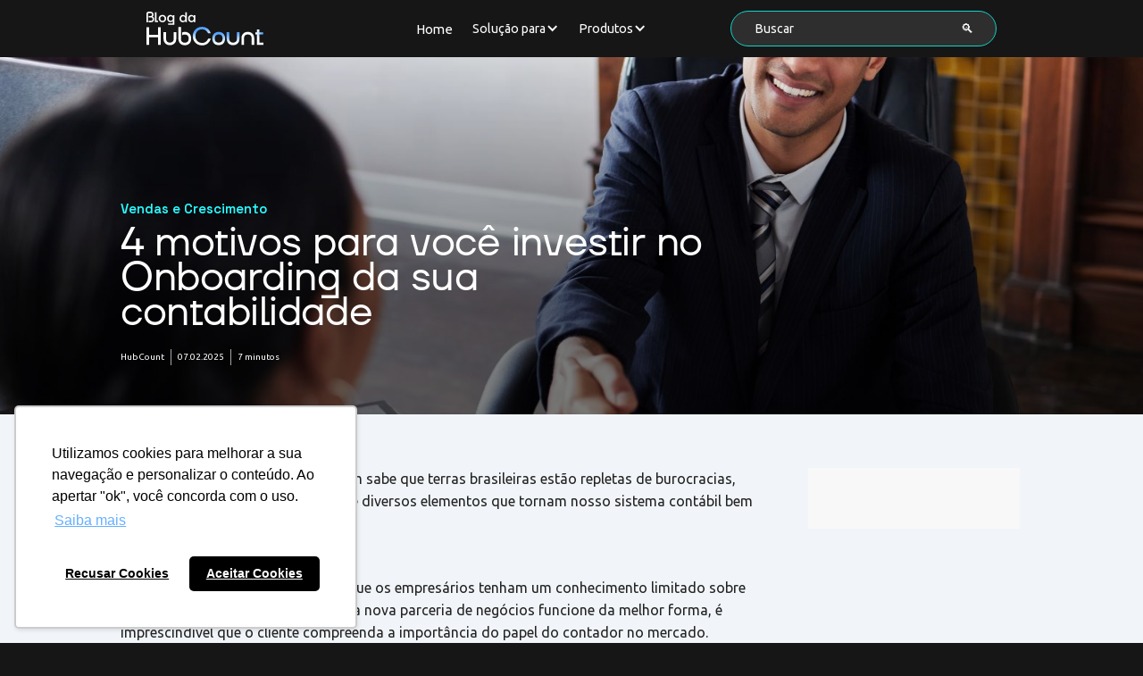

--- FILE ---
content_type: text/html
request_url: https://www.hubcount.com.br/artigo/4-motivos-para-voce-investir-no-onboarding-da-sua-contabilidade
body_size: 19376
content:
<!DOCTYPE html><!-- This site was created in Webflow. https://webflow.com --><!-- Last Published: Fri Jan 16 2026 21:11:45 GMT+0000 (Coordinated Universal Time) --><html data-wf-domain="www.hubcount.com.br" data-wf-page="68df2f088a653e2f1f6d77c4" data-wf-site="686692bdaaeddeb2b323e66e" lang="pt-BR" data-wf-collection="68df2f088a653e2f1f6d77bd" data-wf-item-slug="4-motivos-para-voce-investir-no-onboarding-da-sua-contabilidade"><head><meta charset="utf-8"/><title>HubCount | 4 motivos para você investir no Onboarding da sua contabilidade</title><meta content="O processo de onboarding na contabilidade fortalece a parceria, ajuda a apresentar valor e a reter seus clientes em relações duradouras. Confira os principais passos para aplicar no seu escritório contábil!" name="description"/><meta content="HubCount | 4 motivos para você investir no Onboarding da sua contabilidade" property="og:title"/><meta content="O processo de onboarding na contabilidade fortalece a parceria, ajuda a apresentar valor e a reter seus clientes em relações duradouras. Confira os principais passos para aplicar no seu escritório contábil!" property="og:description"/><meta content="HubCount | 4 motivos para você investir no Onboarding da sua contabilidade" property="twitter:title"/><meta content="O processo de onboarding na contabilidade fortalece a parceria, ajuda a apresentar valor e a reter seus clientes em relações duradouras. Confira os principais passos para aplicar no seu escritório contábil!" property="twitter:description"/><meta property="og:type" content="website"/><meta content="summary_large_image" name="twitter:card"/><meta content="width=device-width, initial-scale=1" name="viewport"/><meta content="Webflow" name="generator"/><link href="https://cdn.prod.website-files.com/686692bdaaeddeb2b323e66e/css/hubcount-bi.webflow.shared.2a8d26e20.min.css" rel="stylesheet" type="text/css" integrity="sha384-Ko0m4gDgVMiU5vCVlQAwLB20q2BJdvmZ9TSm30YTcCJneJbz6WTAtcdWxZ3Oh/Me" crossorigin="anonymous"/><link href="https://fonts.googleapis.com" rel="preconnect"/><link href="https://fonts.gstatic.com" rel="preconnect" crossorigin="anonymous"/><script src="https://ajax.googleapis.com/ajax/libs/webfont/1.6.26/webfont.js" type="text/javascript"></script><script type="text/javascript">WebFont.load({  google: {    families: ["Ubuntu:300,300italic,400,400italic,500,500italic,700,700italic","Montserrat:100,100italic,200,200italic,300,300italic,400,400italic,500,500italic,600,600italic,700,700italic,800,800italic,900,900italic","Space Grotesk:300,regular,500,600,700"]  }});</script><script type="text/javascript">!function(o,c){var n=c.documentElement,t=" w-mod-";n.className+=t+"js",("ontouchstart"in o||o.DocumentTouch&&c instanceof DocumentTouch)&&(n.className+=t+"touch")}(window,document);</script><link href="https://cdn.prod.website-files.com/686692bdaaeddeb2b323e66e/68b3b9b764e27f400736829e_favivon%2032x32.png" rel="shortcut icon" type="image/x-icon"/><link href="https://cdn.prod.website-files.com/686692bdaaeddeb2b323e66e/68b3b97b87f35d2c5cadcf1d_favivon%20256x256.png" rel="apple-touch-icon"/><link href="rss.xml" rel="alternate" title="RSS Feed" type="application/rss+xml"/><script type="text/javascript">!function(f,b,e,v,n,t,s){if(f.fbq)return;n=f.fbq=function(){n.callMethod?n.callMethod.apply(n,arguments):n.queue.push(arguments)};if(!f._fbq)f._fbq=n;n.push=n;n.loaded=!0;n.version='2.0';n.agent='plwebflow';n.queue=[];t=b.createElement(e);t.async=!0;t.src=v;s=b.getElementsByTagName(e)[0];s.parentNode.insertBefore(t,s)}(window,document,'script','https://connect.facebook.net/en_US/fbevents.js');fbq('init', '257395178265643');fbq('track', 'PageView');</script> 
<!-- Google Tag Manager -->
<script>(function(w,d,s,l,i){w[l]=w[l]||[];w[l].push({'gtm.start':
new Date().getTime(),event:'gtm.js'});var f=d.getElementsByTagName(s)[0],
j=d.createElement(s),dl=l!='dataLayer'?'&l='+l:'';j.async=true;j.src=
'https://www.googletagmanager.com/gtm.js?id='+i+dl;f.parentNode.insertBefore(j,f);
})(window,document,'script','dataLayer','GTM-KWZ4THL');</script>
<!-- End Google Tag Manager -->

<meta name="facebook-domain-verification" content="wv97n8mc5n6ga47ka5x3cnynzy4866" /></head><body><footer data-record-id="dab1152d-c1e7-b511-743d-5068277eccec" data-copilot="true" class="blog-nav"><div class="container"><div data-duration="400" data-animation="default" data-easing2="ease" data-easing="ease" data-collapse="medium" role="banner" data-no-scroll="1" class="nav_container w-nav"><div class="div-block-2927-copy"><a href="/blog" class="nav_logo w-inline-block"><img src="https://cdn.prod.website-files.com/686692bdaaeddeb2b323e66e/68f1ae8f873af4421dc106dd_Blog%20Hub.svg" loading="lazy" width="131" alt="" class="border-0"/></a></div><nav role="navigation" class="nav_menu w-nav-menu"><ul role="list" class="nav_menu-list w-list-unstyled"><li class="nav_menu-list-item"><a href="/" class="nav_link on-accent-primary w-inline-block">Home</a></li><li class="nav_menu-list-item"><div data-delay="0" data-hover="false" class="nav_dropdown-menu w-dropdown"><div class="nav_link on-accent-primary-copy w-dropdown-toggle"><div class="text-block-2">Solução para</div><div class="nav-caret w-icon-dropdown-toggle"></div></div><nav class="mega-nav_dropdown-list w-dropdown-list"><div class="mega-nav_dropdown-list-wrapper"><ul role="list" class="list-4 w-list-unstyled"><li id="w-node-_6834ea16-81cf-d304-337c-e1249bfd0bd1-4d562d54" class="list-item-7 w-node-e845f697-0d9b-c0a0-bae7-6d65c6d7fc46-c6d7fb90"><div class="w-layout-grid grid-47-copy"><div class="div-block-2918"><a href="/solucao-para" class="w-inline-block"><div class="headline-azul">SETORES</div></a><ul role="list" class="mega-nav_list w-list-unstyled"><li class="margin-bottom_none"><a href="https://hubcount-bi.webflow.io/solucao-para#analista-de-dados" class="mega-nav_link-item w-inline-block"><div id="w-node-_6834ea16-81cf-d304-337c-e1249bfd0bdc-4d562d54" class="w-node-e845f697-0d9b-c0a0-bae7-6d65c6d7fc4f-c6d7fb90"><div class="text-block-184"><strong>Analista de Dados</strong></div><div class="paragraph_small text-color_secondary">Sua análise começa no comando certo. Dashboards inteligentes, ambiente self-service e decisões orientadas por dados. </div></div></a></li><li class="margin-bottom_none"><a href="https://hubcount-bi.webflow.io/solucao-para#consultor-de-bi" class="mega-nav_link-item w-inline-block"><div id="w-node-_6834ea16-81cf-d304-337c-e1249bfd0bf2-4d562d54" class="w-node-e845f697-0d9b-c0a0-bae7-6d65c6d7fc57-c6d7fb90"><div class="text-block-184"><strong>Consultor de BI</strong></div><div class="paragraph_small text-color_secondary">Consultor de BI alta performance para seus projetos, sem complexidade técnica.</div></div></a></li><li class="margin-bottom_none"><a href="https://hubcount-bi.webflow.io/solucao-para#servicos" class="mega-nav_link-item w-inline-block"><div id="w-node-_6834ea16-81cf-d304-337c-e1249bfd0be7-4d562d54" class="w-node-e845f697-0d9b-c0a0-bae7-6d65c6d7fc5f-c6d7fb90"><div class="text-block-184"><strong>Serviços</strong></div><div class="paragraph_small text-color_secondary">Dados integrados para decisões estratégicas e operacionais.</div></div></a></li></ul></div><div class="div-block-14"><ul role="list" class="mega-nav_list w-list-unstyled"><li class="margin-bottom_none"><a href="https://hubcount-bi.webflow.io/solucao-para#software-house" class="mega-nav_link-item w-inline-block"><div id="w-node-_6834ea16-81cf-d304-337c-e1249bfd0c01-4d562d54" class="w-node-e845f697-0d9b-c0a0-bae7-6d65c6d7fc69-c6d7fb90"><div class="text-block-184"><strong>Empresa de Software</strong></div><div class="paragraph_small text-color_secondary">A solução de BI escalável para os seus clientes - e receita recorrente para sua empresa. <br/></div></div></a></li><li class="margin-bottom_none"><a href="https://hubcount-bi.webflow.io/solucao-para#controladoria-fpea" class="mega-nav_link-item w-inline-block"><div id="w-node-_6834ea16-81cf-d304-337c-e1249bfd0c0c-4d562d54" class="div-block-20 w-node-e845f697-0d9b-c0a0-bae7-6d65c6d7fc72-c6d7fb90"><div class="text-block-184"><strong>Controladoria/FP&amp;A</strong></div><div class="paragraph_small text-color_secondary">Assuma o volante da estratégia com dados e análises que movem o negócio.<br/></div></div></a></li><li class="margin-bottom_none"><a href="/contabilidade" class="mega-nav_link-item w-inline-block"><div id="w-node-_6834ea16-81cf-d304-337c-e1249bfd0c17-4d562d54" class="w-node-e845f697-0d9b-c0a0-bae7-6d65c6d7fc7b-c6d7fb90"><div class="text-block-184">Escritórios Contábeis</div><div class="paragraph_small text-color_secondary">Vá além das obrigações: entregue inteligência de negócio. </div></div></a></li></ul></div><ul role="list" class="mega-nav_list w-list-unstyled"><li class="margin-bottom_none"><a href="https://hubcount-bi.webflow.io/solucao-para#comercio" class="mega-nav_link-item w-inline-block"><div id="w-node-_6834ea16-81cf-d304-337c-e1249bfd0c0c-4d562d54" class="div-block-20 w-node-e845f697-0d9b-c0a0-bae7-6d65c6d7fc83-c6d7fb90"><div class="text-block-184"><strong>Comércio</strong></div><div class="paragraph_small text-color_secondary">Domine cada decisão comercial com base em dados confiáveis.<br/></div></div></a></li><li class="margin-bottom_none"><a href="https://hubcount-bi.webflow.io/solucao-para#industria" class="mega-nav_link-item w-inline-block"><div id="w-node-_6834ea16-81cf-d304-337c-e1249bfd0c17-4d562d54" class="w-node-e845f697-0d9b-c0a0-bae7-6d65c6d7fc8c-c6d7fb90"><div class="text-block-184"><strong>Indústrias</strong></div><div class="paragraph_small text-color_secondary">Transforme sua operação em uma máquina previsível, eficiente e orientada por dados.</div></div></a></li><li class="margin-bottom_none"><a href="https://hubcount-bi.webflow.io/solucao-para#servicos" class="w-inline-block"><div id="w-node-_6834ea16-81cf-d304-337c-e1249bfd0c01-4d562d54" class="w-node-e845f697-0d9b-c0a0-bae7-6d65c6d7fc94-c6d7fb90"></div></a></li></ul></div></li></ul></div></nav></div></li><li class="nav_menu-list-item"><div data-delay="0" data-hover="false" class="nav_dropdown-menu w-dropdown"><div class="nav_link on-accent-primary-copy w-dropdown-toggle"><div class="text-block-2">Produtos</div><div class="nav-caret w-icon-dropdown-toggle"></div></div><nav class="mega-nav_dropdown-list w-dropdown-list"><div class="mega-nav_dropdown-list-wrapper"><ul role="list" class="list-3 w-list-unstyled"><li id="w-node-_6834ea16-81cf-d304-337c-e1249bfd0bd1-4d562d54" class="list-item-7 w-node-e845f697-0d9b-c0a0-bae7-6d65c6d7fc9e-c6d7fb90"><div class="w-layout-grid grid-68"><div class="div-block-21"><div class="headline-azul">Produtos</div><ul role="list" class="mega-nav_list w-list-unstyled"><li class="margin-bottom_none"><a href="/hubcount-bi" class="mega-nav_link-item w-inline-block"><div id="w-node-_6834ea16-81cf-d304-337c-e1249bfd0c26-4d562d54" class="w-node-e845f697-0d9b-c0a0-bae7-6d65c6d7fca6-c6d7fb90"><div class="text-block-184"><strong class="bold-text-81">HubCount BI</strong></div><div class="paragraph_small text-color_secondary">Dashboard acessível quando e onde estiver, para uma visão 360º dos dados da sua empresa.</div></div></a></li><li class="margin-bottom_none"><a href="/bi-studio" class="mega-nav_link-item w-inline-block"><div id="w-node-_6834ea16-81cf-d304-337c-e1249bfd0c31-4d562d54" class="w-node-e845f697-0d9b-c0a0-bae7-6d65c6d7fcae-c6d7fb90"><div class="text-block-184"><strong>BI Studio</strong></div><div class="paragraph_small text-color_secondary">Ferramenta desktop que conecta sua fonte de dados sem complexidade.</div></div></a></li><li class="margin-bottom_none"><a href="/assistente-de-negocios-ia" class="mega-nav_link-item w-inline-block"><div id="w-node-_6834ea16-81cf-d304-337c-e1249bfd0c3c-4d562d54" class="w-node-e845f697-0d9b-c0a0-bae7-6d65c6d7fcb6-c6d7fb90"><div class="text-block-184"><strong>HubCount IA</strong></div><div class="paragraph_small text-color_secondary">Função I.A para criação de dashboards, gráficos e insights com rapidez.</div></div></a></li></ul></div></div></li><li id="w-node-_6834ea16-81cf-d304-337c-e1249bfd0c42-4d562d54" class="flex_horizontal w-node-e845f697-0d9b-c0a0-bae7-6d65c6d7fcbc-c6d7fb90"><a href="/produtos" class="card-link is-inverse flex-child_expand w-inline-block"><div class="card_body"><div class="heading_h3">Decisões impulsionadas<br/>por KPIs prontos</div><p class="paragraph_small text-color_inverse-secondary">Acesse painéis personalizáveis ​​para cada métrica-chave. Exporte gráficos para slides com um único clique..</p><div><div><div class="text-button is-secondary on-accent-primary"><div>Ver todos os produtos</div><div class="button_icon"><svg xmlns="http://www.w3.org/2000/svg" width="100%" height="100%" viewBox="0 0 16 16" fill="none"><path d="M2 8H14.5M14.5 8L8.5 2M14.5 8L8.5 14" stroke="currentColor" stroke-width="2" stroke-linejoin="round"></path></svg></div></div></div></div></div></a></li></ul></div></nav></div></li></ul><div class="div-block-228"><form action="/search" class="search w-form"><input class="search-input w-input" maxlength="256" name="query" placeholder="Buscar" type="search" id="search" required=""/><input type="submit" class="search-button w-button" value="🔍"/></form></div></nav><form action="/search" class="search-desktop w-form"><input class="search-input w-input" maxlength="256" name="query" placeholder="Buscar" type="search" id="search" required=""/><input type="submit" class="search-button w-button" value="🔍"/></form><div class="nav_mobile-menu-button w-nav-button"><div class="icon on-accent-primary"><svg xmlns="http://www.w3.org/2000/svg" width="24" height="24" viewBox="0 0 24 24"><g class="nc-icon-wrapper" stroke-linecap="square" stroke-linejoin="miter" stroke-width="1.5" fill="none" stroke="currentColor" stroke-miterlimit="10"><line x1="1" y1="12" x2="23" y2="12" stroke="currentColor"></line><line x1="1" y1="5" x2="23" y2="5"></line><line x1="1" y1="19" x2="23" y2="19"></line></g></svg></div></div></div></div></footer><div class="hub-artigo---section---content"><div class="html-embed-11 w-embed"><div class="artigo-bg-detalhe-topo" style="background-image: url('https://cdn.prod.website-files.com/68c85499f1084f3de4992798/68df355a4d00854c532e017b_6515b5ea75a81e72b0fdff9b_blog%2520onboarding.jpeg');">
<div class="transparencia">
</div>
</div>
<style>
.artigo-bg-detalhe-topo{
background-position: center;
background-size: cover;
width: 100%;
height: 400px;
}

.transparencia{
width: 100%;
height: 100%;
background: linear-gradient(180deg, rgba(0, 0, 0, 0) 0%, rgba(0, 0, 0, 0.5) 70%);
}
</style></div><div class="hub-artigo---container---content w-container"><div class="div-block-41"><div class="artigo-content"><div class="artigo-categoria">Vendas e Crescimento</div><h2 class="artigo-title">4 motivos para você investir no Onboarding da sua contabilidade</h2><div class="box-post-info single-post"><div class="text-info">HubCount</div><div class="text-info">07.02.2025</div><div class="text-info no-border">7 minutos</div></div></div></div><div class="div-block-37"><div class="artigo-content-text"><div class="blog-texto w-richtext"><p>Contador, você mais do que ninguém sabe que terras brasileiras estão repletas de burocracias, tributações, obrigações acessórias e diversos elementos que tornam nosso sistema contábil bem complexo.</p><p>‍</p><p>Com tantas implicações, é comum que os empresários tenham um conhecimento limitado sobre contabilidade. Para garantir que uma nova parceria de negócios funcione da melhor forma, é imprescindível que o cliente compreenda a importância do papel do contador no mercado. </p><p>‍</p><p>Por isso, resolvemos destacar o quanto o processo de <em>onboarding</em> ao receber um novo cliente em seu escritório contábil pode ser fundamental. Afinal, os serviços contábeis seguem uma série de normas e singularidades, muitas vezes específicas de cada estado ou município, e é essencial que o cliente entenda essas obrigações desde o início.</p><p>‍</p><p>Além disso, as leis tributárias e trabalhistas estão em constante mudança, tornando a compreensão das complexidades ainda mais desafiadora. Portanto, o <em>onboarding</em>, quando bem realizado, permite que o empresário visualize melhor o serviço que está contratando, alinhe suas expectativas e estabeleça um relacionamento sólido e duradouro com o contador.</p><p>‍</p><p>Embora muitos escritórios maiores já tenham processos de <em>onboarding</em> bem estruturados, é essencial enfatizar a necessidade de manter esses processos atualizados e explorar novas abordagens, até mesmo devido à evolução contínua do mercado.</p><p>‍</p><p>O <em>onboarding</em> se torna ainda mais fundamental quando o contador atua também como consultor do cliente, pois a análise de dados e a contribuição para o sucesso do cliente podem ser desafiadoras.</p><p>‍</p><p>Na leitura a seguir, continuaremos a discutir a importância sobre essa integração na retenção de clientes, destacando como os empresários podem entender melhor seu papel nesse processo, bem como oferecendo dicas sobre como implementar de forma eficaz o <em>onboarding</em>, os tópicos a serem abordados e muito mais.</p><p>‍</p><p><strong>Motivo 1 - Aproxima a relação e facilita a compreensão do cliente</strong></p><p>‍</p><p>O <em>onboarding</em>, se traduzirmos, seria como a integração, ou seja, o período de imersão do cliente sobre o serviço em que ele acaba de contratar. Esse processo acontece durante a fase inicial da relação cliente e empresa. </p><p>‍</p><p>Contador, você já parou para analisar as vezes em que esteve no papel de cliente de algum serviço que desejou contratar, se em algum momento se sentiu “deixado de lado&quot; após ter assinado o contrato? </p><p>‍</p><p>É isso que não pode acontecer em nenhum nicho de mercado. E quando uma empresa faz o <em>onboarding</em>, explicando os detalhes dessa contratação, o resultado é a confiança e a satisfação dessa nova parceria.  </p><p>‍</p><p>Portanto, para não haver expectativas frustradas, você deve oferecer todo o suporte necessário à compreensão das demandas contábeis.</p><p>‍</p><p>Se esse novo parceiro de negócio for diretamente inserido na rotina do seu escritório, sem conhecer o processo, as pessoas e suas obrigações, ele sente uma verdadeira falta de acolhimento e orientação, quebrando todo o encantamento inicial na hora que foi fechar o negócio. </p><p>‍</p><p><strong>Motivo 2 - Engaja o cliente para fornecimento de dados dentro do prazo</strong></p><p>‍</p><p>A partir do momento que o cliente entende como funcionam os processos contábeis, ele passa a compreender as necessidades do mercado e isso reflete automaticamente o engajamento dele para o cumprimento de prazos e entregas de documentos.</p><p>‍</p><p>Além disso, o início da relação é uma ótima oportunidade para coletar dados estratégicos. Esses dados, não apenas ajudam a entender as necessidades específicas do cliente, mas também possibilitam a personalização dos serviços contábeis de acordo com suas demandas únicas.</p><p>‍</p><p>Essas informações são muito importantes para análises e levantamentos que farão total diferença na hora de identificar tendências e oportunidades de crescimento do seu cliente, proporcionando clareza para tomadas de decisões estratégicas. </p><p>‍</p><p><strong>Motivo 3 - Oportunidade para apresentar valor</strong></p><p>‍</p><p>Uma das principais oportunidades durante o onboarding na contabilidade é mostrar como você pode gerar valor para o cliente. Isso vai além da simples execução de tarefas contábeis, trata-se de ajudar o cliente a alcançar seus objetivos financeiros de maneira eficiente.</p><p>‍</p><p>Durante o processo de integração, destaque como seus serviços contábeis podem economizar tempo, reduzir custos, otimizar processos e identificar oportunidades de crescimento. Use dados concretos e exemplos relevantes para ilustrar como suas ações resultarão em benefícios para o cliente.</p><p>‍</p><p>Além disso, mostre sua capacidade de fornecer<em> insights</em> e análises que vão além dos números, ajudando o cliente a tomar decisões embasadas para planejar o futuro. Ao demonstrar de forma consistente o valor que você traz para a mesa, você solidifica sua posição como um parceiro confiável e valioso na jornada financeira do cliente.</p><p>‍</p><p>O <a href="https://www.hubcount.com.br/artigo/hubcount-bi-e-lancado-com-debate-importante-sobre-inteligencia-artificial-na-contabilidade">HubCount BI</a>, nosso último lançamento de <em>Business Intelligence </em>(BI), que conta com inteligência artificial, é um ótimo exemplo de como impactar positivamente o cliente. As apresentações podem ser realizadas por meio de <em>dashboard p</em>rofissional, automático e intuitivo, em que é possível fornecer visões claras da real situação financeira da empresa do cliente e conta com gráficos indicadores 100% customizáveis. Esses demonstrativos visuais trazem muita credibilidade para seu escritório e suas entregas.  </p><p>‍</p><p><strong>Motivo 4- Retém clientes para relacionamentos duradouros</strong></p><p>‍</p><p>Conquistar a confiança de um cliente e cultivar uma parceria duradoura requer uma sólida conexão, que se estabelece de forma ainda mais significativa durante o processo de <em>onboarding</em>.</p><p>‍</p><p>Quando um cliente não entende muito bem o valor que você proporciona, aumenta o risco de que ele comece a considerar outras opções no mercado, algumas das quais podem ser mais econômicas, como serviços mais básicos ou empresas que atuem somente online.</p><p>‍</p><p>Esse momento de conexão é fundamental para que o cliente reconheça o seu papel e valor, e a partir daí compreender o quanto um contador pode contribuir com o sucesso dele.  </p><p>‍</p><p><strong>O que não pode faltar no onboarding?</strong></p><p>‍</p><p><strong>1- Alinhamento de expectativas</strong></p><p>‍</p><p>Antes de tudo, estabeleça na primeira etapa do onboarding as bases de uma parceria bem-sucedida. No início da troca, os contadores e os clientes devem trabalhar juntos para alinhar expectativas, evitando ruídos entre o que é esperado e o que será concluído. </p><p>‍</p><p>Tudo isso envolve discussões detalhadas sobre metas financeiras, prioridades e as principais áreas que o contador irá abordar. O alinhamento de expectativas desde o início cria um alicerce sólido para um relacionamento produtivo.</p><p>‍</p><p><strong>2 - Organização do histórico de informações da empresa</strong></p><p>‍</p><p>Uma parte fundamental do onboarding é a organização do histórico de informações contábeis da empresa do seu cliente. Isso inclui a revisão de registros financeiros anteriores, declarações fiscais e qualquer documentação relevante. </p><p>‍</p><p>Organizar essas informações é essencial para estabelecer uma linha de base precisa e entender a situação financeira atual da empresa e começar o planejamento estratégico para a geração de resultados a partir daí. </p><p>‍</p><p><strong>3 - Definição de alinhamentos mensais</strong></p><p>‍</p><p>É muito importante que durante o onboarding seja definido uma espécie de cronograma mensal, para que o cliente saiba que você estará atuando lado a lado, mesmo após a contratação. Isso estabelece as tarefas contábeis regulares que serão executadas e os prazos para sua conclusão. </p><p>‍</p><p>Este é um ótimo momento para explicar sobre a necessidade referente às entregas dentro dos prazos por parte do cliente. Esse “<em>checklist</em>” atua como um guia que mantém os contadores e empresários no caminho certo, podendo assim garantir que todas as obrigações fiscais e financeiras sejam cumpridas.</p><p>‍</p><p><strong>4 - Demonstrativos sobre análises de desempenho <br/><br/></strong></p><p>O sucesso contínuo requer monitoramento e análise de desempenho. É importante os contadores explicarem como podem trazer soluções para seus clientes. </p><p><br/>Nesta etapa do onboarding, é muito importante trazer exemplos de como serão esses demonstrativos, trazer indicadores, gráficos, relatórios e mostrar como é a apresentação de resultados na prática. Além de ser uma ótima oportunidade de agregar valor para seu escritório e encantar ainda mais os olhos do cliente, isso demonstra uma preocupação real com os objetivos do cliente. </p><p>‍</p><p>Vale lembrar que, mesmo que em um primeiro momento seu cliente não considere necessário contratar consultoria contábil, a capacidade de expandir para novas oportunidades de negócios e demonstrar essa expertise no mercado é essencial.</p><p>‍</p><p><strong>Adaptando-se às necessidades evolutivas </strong></p><p>‍</p><p>Após o onboarding, é fundamental ressaltar que a conexão estabelecida com o cliente não pode esfriar. É preciso que essa relação seja constante e acompanhe as evoluções do empresário e do mercado em que ele está inserido. </p><p>‍</p><p>É de extrema importância sempre estar em contato com seu cliente, atualizando sobre as novidades do mercado, estabelecendo novas metas, alinhando as novas necessidades do cliente e fornecendo soluções significativas para ele.</p><p>‍</p><p><strong>Aplicação de soluções de BI</strong></p><p>‍</p><p>Sempre será um desafio o modo como você constantemente irá manter esse cliente encantado e satisfeito com suas entregas. Sabemos que a contabilidade está repleta de avanços tecnológicos para contribuir com soluções cada vez mais inovadoras que conseguem encantar, expandir produtividade e proporcionar melhores resultados. </p><p>‍</p><p>E umas das ferramentas mais poderosas para o setor contábil, atualmente, são as de Business Intelligence (BI). As tecnologias de BI permitem analisar e apresentar dados financeiros de forma muito mais inteligente e eficiente. </p><p>‍</p><p>Ao adotar o BI em sua prática contábil, você consegue expandir sua produtividade, deixando para trás planilhas e soluções ultrapassadas para apresentação de resultados. </p><p>‍</p><p>O “HubCount BI”, nosso último lançamento no mercado, permite que você acesse dados em tempo real e consiga impactar os clientes com apresentações claras e visuais. Isso ajuda os clientes a tomar decisões embasadas e estratégicas para seus negócios. </p><p>‍</p><p>Se o cliente tiver alguma dúvida durante a reunião com o contador, é possível gerar um novo gráfico e indicador naquele exato momento, ao contrário do que acontece com as apresentações em Excel. </p><p>‍</p><p>Além disso, essa nova tecnologia é toda configurada para ter uma usabilidade acessível, mesmo para aqueles que não têm familiaridade com BI. E o melhor de tudo, é a primeira do mercado a contar com a inteligência artificial “AI Generativa” que gera análises automáticas e escritas para <em>insights </em>mais rápidos. </p><p>‍</p><p>Quer saber mais?<br/><br/><a href="https://inovar.hubcount.com.br/hubcount-bi/">Clique aqui! </a></p><p>‍</p></div></div><div class="artigo-sidebar"><h3 class="heading-118">Últimos posts</h3><div class="collection-list-wrapper-4 w-dyn-list"><div class="w-dyn-empty"><div>No items found.</div></div></div><div class="div-block-39"></div><h3 class="heading-118">Tags</h3><div class="collection-list-wrapper-5 w-dyn-list"><div class="w-dyn-empty"><div>No items found.</div></div></div><div class="div-block-39"></div><h3 class="heading-118">Newsletter</h3><div class="text-block-64">Inscreva-se e receba novidades sobre tecnologia contábil no seu e-mail:</div><div class="form-block-9 w-form"><form id="email-form" name="email-form" data-name="Email Form" method="get" class="form-2-2" data-wf-page-id="68df2f088a653e2f1f6d77c4" data-wf-element-id="59886769-9c17-3edd-6ded-834a48c6ff52"><input class="text-field-12 w-input" maxlength="256" name="email" data-name="email" placeholder="Digite seu E-mail" type="email" id="email-3" required=""/><input type="submit" data-wait="Aguarde..." class="submit-button-8 w-button" value="Inscrever-se"/></form><div class="w-form-done"><div>Thank you! Your submission has been received!</div></div><div class="w-form-fail"><div>Oops! Something went wrong while submitting the form.</div></div></div><div class="div-block-39"></div><a href="https://www.hubcount.com.br/teste-gratis" class="div-block-40 w-inline-block"><img loading="lazy" src="https://cdn.prod.website-files.com/686692bdaaeddeb2b323e66e/68ee5d026d9b37aad1c5efe7_Banner-Blog.webp" alt="" class="image-29"/></a><div id="indice-container" class="w-layout-blockcontainer indice-container w-container"></div></div></div></div></div><section class="section-48-3"><div class="w-layout-blockcontainer container-108 w-container"><div><h2 class="heading_h2 white-text text-align_left">Publicações recentes</h2></div><div class="w-layout-blockcontainer container-107 w-container"><div fs-cmsload-element="list" class="collection-list-wrapper-10 w-dyn-list"><div fs-cmsload-mode="pagination" fs-cmsfilter-element="list" role="list" class="blog-popular-list w-dyn-items"><div role="listitem" class="collection-item-4 w-dyn-item"><a href="/artigo/analise-dre-saude-financeira-empresa" class="link-content-block w-inline-block"><div id="w-node-_359475fa-b0b3-f45e-ac0a-353a6ff53ceb-88b41581" class="ratio_3x2 margin-bottom_xsmall w-node-_3feb579d-dfe5-f206-12af-e01801e5f81b-1f6d77c4"><img width="Auto" height="" alt="" src="https://cdn.prod.website-files.com/68c85499f1084f3de4992798/6968e7ddb63bef92e1c98fa0_132304.jpg" loading="lazy" sizes="(max-width: 767px) 100vw, (max-width: 991px) 726.625px, 939.15625px" srcset="https://cdn.prod.website-files.com/68c85499f1084f3de4992798/6968e7ddb63bef92e1c98fa0_132304-p-500.jpg 500w, https://cdn.prod.website-files.com/68c85499f1084f3de4992798/6968e7ddb63bef92e1c98fa0_132304-p-800.jpg 800w, https://cdn.prod.website-files.com/68c85499f1084f3de4992798/6968e7ddb63bef92e1c98fa0_132304.jpg 1000w" class="image image_cover"/></div><div class="tag_group gap-xsmall margin-bottom_xsmall"><div class="tag"><div>Gestão financeira</div></div><div class="paragraph_small margin-bottom_none">5 Min</div></div><h3 class="heading_h4">DRE: por que mesmo com os dados certos, as decisões podem estar erradas</h3><p data-limit="150" class="limitar-resumo">Entenda por que, mesmo com os dados corretos, a análise da DRE pode levar a decisões erradas e como tornar esse processo mais claro e estratégico.</p><div class="button-group"></div></a></div><div role="listitem" class="collection-item-4 w-dyn-item"><a href="/artigo/ebitda-vs-fluxo-de-caixa" class="link-content-block w-inline-block"><div id="w-node-_359475fa-b0b3-f45e-ac0a-353a6ff53ceb-88b41581" class="ratio_3x2 margin-bottom_xsmall w-node-_3feb579d-dfe5-f206-12af-e01801e5f81b-1f6d77c4"><img width="Auto" height="" alt="" src="https://cdn.prod.website-files.com/68c85499f1084f3de4992798/695fbee2d0c22bef84040ce0_2147626530.jpg" loading="lazy" sizes="(max-width: 767px) 100vw, (max-width: 991px) 726.625px, 939.15625px" srcset="https://cdn.prod.website-files.com/68c85499f1084f3de4992798/695fbee2d0c22bef84040ce0_2147626530-p-500.jpg 500w, https://cdn.prod.website-files.com/68c85499f1084f3de4992798/695fbee2d0c22bef84040ce0_2147626530-p-800.jpg 800w, https://cdn.prod.website-files.com/68c85499f1084f3de4992798/695fbee2d0c22bef84040ce0_2147626530.jpg 1000w" class="image image_cover"/></div><div class="tag_group gap-xsmall margin-bottom_xsmall"><div class="tag"><div>Inteligência de Negócios</div></div><div class="paragraph_small margin-bottom_none">6 Min</div></div><h3 class="heading_h4">EBITDA: Por que nem sempre chega ao caixa?</h3><p data-limit="150" class="limitar-resumo">Descubra por que o EBITDA nem sempre reflete no caixa da empresa. Aprenda as diferenças entre resultado da operação e lucro para entender a saúde do negócio.</p><div class="button-group"></div></a></div><div role="listitem" class="collection-item-4 w-dyn-item"><a href="/artigo/produtizar-inteligencia-dados-contabilidade" class="link-content-block w-inline-block"><div id="w-node-_359475fa-b0b3-f45e-ac0a-353a6ff53ceb-88b41581" class="ratio_3x2 margin-bottom_xsmall w-node-_3feb579d-dfe5-f206-12af-e01801e5f81b-1f6d77c4"><img width="Auto" height="" alt="" src="https://cdn.prod.website-files.com/68c85499f1084f3de4992798/694aeb2d493eeb3a96d29fc0_125192.jpg" loading="lazy" sizes="(max-width: 767px) 100vw, (max-width: 991px) 726.625px, 939.15625px" srcset="https://cdn.prod.website-files.com/68c85499f1084f3de4992798/694aeb2d493eeb3a96d29fc0_125192-p-500.jpg 500w, https://cdn.prod.website-files.com/68c85499f1084f3de4992798/694aeb2d493eeb3a96d29fc0_125192-p-800.jpg 800w, https://cdn.prod.website-files.com/68c85499f1084f3de4992798/694aeb2d493eeb3a96d29fc0_125192.jpg 1000w" class="image image_cover"/></div><div class="tag_group gap-xsmall margin-bottom_xsmall"><div class="tag"><div>Contabilidade Consultiva</div></div><div class="paragraph_small margin-bottom_none">4 Min</div></div><h3 class="heading_h4">Como produtizar a inteligência de dados no seu escritório contábil</h3><p data-limit="150" class="limitar-resumo">Descubra como produtizar a inteligência de dados na contabilidade. Saia do operacional, ofereça consultoria estratégica e aumente seus honorários com tecnologia.</p><div class="button-group"></div></a></div><div role="listitem" class="collection-item-4 w-dyn-item"><a href="/artigo/6-indicadores-essenciais-para-monitorar-a-saude-financeira-da-sua-empresa" class="link-content-block w-inline-block"><div id="w-node-_359475fa-b0b3-f45e-ac0a-353a6ff53ceb-88b41581" class="ratio_3x2 margin-bottom_xsmall w-node-_3feb579d-dfe5-f206-12af-e01801e5f81b-1f6d77c4"><img width="Auto" height="" alt="" src="https://cdn.prod.website-files.com/68c85499f1084f3de4992798/6943fdca267de315d12591d4_2150408660.jpg" loading="lazy" sizes="(max-width: 767px) 100vw, (max-width: 991px) 726.625px, 939.15625px" srcset="https://cdn.prod.website-files.com/68c85499f1084f3de4992798/6943fdca267de315d12591d4_2150408660-p-500.jpg 500w, https://cdn.prod.website-files.com/68c85499f1084f3de4992798/6943fdca267de315d12591d4_2150408660-p-800.jpg 800w, https://cdn.prod.website-files.com/68c85499f1084f3de4992798/6943fdca267de315d12591d4_2150408660.jpg 1000w" class="image image_cover"/></div><div class="tag_group gap-xsmall margin-bottom_xsmall"><div class="tag"><div>Gestão financeira</div></div><div class="paragraph_small margin-bottom_none">6 Min</div></div><h3 class="heading_h4">6 indicadores essenciais para monitorar a saúde financeira da sua empresa</h3><p data-limit="150" class="limitar-resumo">Garanta a saúde da sua empresa. Listamos os 6 principais indicadores financeiros e estratégicos para uma gestão eficiente. Confira!</p><div class="button-group"></div></a></div><div role="listitem" class="collection-item-4 w-dyn-item"><a href="/artigo/planejamento-estrategias-empresa-2026" class="link-content-block w-inline-block"><div id="w-node-_359475fa-b0b3-f45e-ac0a-353a6ff53ceb-88b41581" class="ratio_3x2 margin-bottom_xsmall w-node-_3feb579d-dfe5-f206-12af-e01801e5f81b-1f6d77c4"><img width="Auto" height="" alt="" src="https://cdn.prod.website-files.com/68c85499f1084f3de4992798/693ac7df354935be5fd1009d_unnamed.jpg" loading="lazy" sizes="(max-width: 767px) 100vw, (max-width: 991px) 726.625px, 939.15625px" srcset="https://cdn.prod.website-files.com/68c85499f1084f3de4992798/693ac7df354935be5fd1009d_unnamed-p-500.jpg 500w, https://cdn.prod.website-files.com/68c85499f1084f3de4992798/693ac7df354935be5fd1009d_unnamed-p-800.jpg 800w, https://cdn.prod.website-files.com/68c85499f1084f3de4992798/693ac7df354935be5fd1009d_unnamed.jpg 1024w" class="image image_cover"/></div><div class="tag_group gap-xsmall margin-bottom_xsmall"><div class="tag"><div>Gestão financeira</div></div><div class="paragraph_small margin-bottom_none">5 Min</div></div><h3 class="heading_h4">Calendário 2026: Como blindar seu caixa e lucrar em ano de Copa, Eleições e Feriados</h3><p data-limit="150" class="limitar-resumo">Como fazer planejamento estratégico para crescer em 2026. Saiba manter a produtividade e monitorar indicadores financeiros para lucrar mesmo com Copa, eleições e feriados.</p><div class="button-group"></div></a></div><div role="listitem" class="collection-item-4 w-dyn-item"><a href="/artigo/riscos-de-enviar-planilhas-por-link" class="link-content-block w-inline-block"><div id="w-node-_359475fa-b0b3-f45e-ac0a-353a6ff53ceb-88b41581" class="ratio_3x2 margin-bottom_xsmall w-node-_3feb579d-dfe5-f206-12af-e01801e5f81b-1f6d77c4"><img width="Auto" height="" alt="" src="https://cdn.prod.website-files.com/68c85499f1084f3de4992798/691dcd20d63acb60ffdb671b_2152029090.jpg" loading="lazy" sizes="(max-width: 767px) 100vw, (max-width: 991px) 726.625px, 939.15625px" srcset="https://cdn.prod.website-files.com/68c85499f1084f3de4992798/691dcd20d63acb60ffdb671b_2152029090-p-500.jpg 500w, https://cdn.prod.website-files.com/68c85499f1084f3de4992798/691dcd20d63acb60ffdb671b_2152029090-p-800.jpg 800w, https://cdn.prod.website-files.com/68c85499f1084f3de4992798/691dcd20d63acb60ffdb671b_2152029090.jpg 1000w" class="image image_cover"/></div><div class="tag_group gap-xsmall margin-bottom_xsmall"><div class="tag"><div>Sistemas e tecnologia</div></div><div class="paragraph_small margin-bottom_none">5 Min</div></div><h3 class="heading_h4">Por que enviar planilhas e dashboards por link abertos pode gerar vazamento de dados</h3><p data-limit="150" class="limitar-resumo">Saiba por que a praticidade de compartilhar links pode abrir brechas de segurança e aumentar o risco de vazamento de dados.</p><div class="button-group"></div></a></div><div role="listitem" class="collection-item-4 w-dyn-item"><a href="/artigo/tomar-decisoes-conversando-com-dados" class="link-content-block w-inline-block"><div id="w-node-_359475fa-b0b3-f45e-ac0a-353a6ff53ceb-88b41581" class="ratio_3x2 margin-bottom_xsmall w-node-_3feb579d-dfe5-f206-12af-e01801e5f81b-1f6d77c4"><img width="Auto" height="" alt="" src="https://cdn.prod.website-files.com/68c85499f1084f3de4992798/691dc4ca9341e78082e22919_2151977872.jpg" loading="lazy" sizes="(max-width: 767px) 100vw, (max-width: 991px) 726.625px, 939.15625px" srcset="https://cdn.prod.website-files.com/68c85499f1084f3de4992798/691dc4ca9341e78082e22919_2151977872-p-500.jpg 500w, https://cdn.prod.website-files.com/68c85499f1084f3de4992798/691dc4ca9341e78082e22919_2151977872.jpg 699w" class="image image_cover"/></div><div class="tag_group gap-xsmall margin-bottom_xsmall"><div class="tag"><div>Inteligência de Negócios</div></div><div class="paragraph_small margin-bottom_none">5 Min</div></div><h3 class="heading_h4">Autonomia para gestores: como tomar decisões conversando com seus dados</h3><p data-limit="150" class="limitar-resumo">Aprenda como conversar com seus dados usando Inteligência Artificial e Business Intelligence, tornando suas decisões mais rápidas, confiáveis e estratégicas.</p><div class="button-group"></div></a></div><div role="listitem" class="collection-item-4 w-dyn-item"><a href="/artigo/6-tendencias-contabilidade-2026" class="link-content-block w-inline-block"><div id="w-node-_359475fa-b0b3-f45e-ac0a-353a6ff53ceb-88b41581" class="ratio_3x2 margin-bottom_xsmall w-node-_3feb579d-dfe5-f206-12af-e01801e5f81b-1f6d77c4"><img width="Auto" height="" alt="" src="https://cdn.prod.website-files.com/68c85499f1084f3de4992798/691db3972d5078e54f3dd091_2148780618.jpg" loading="lazy" sizes="(max-width: 767px) 100vw, (max-width: 991px) 726.625px, 939.15625px" srcset="https://cdn.prod.website-files.com/68c85499f1084f3de4992798/691db3972d5078e54f3dd091_2148780618-p-500.jpg 500w, https://cdn.prod.website-files.com/68c85499f1084f3de4992798/691db3972d5078e54f3dd091_2148780618-p-800.jpg 800w, https://cdn.prod.website-files.com/68c85499f1084f3de4992798/691db3972d5078e54f3dd091_2148780618.jpg 1000w" class="image image_cover"/></div><div class="tag_group gap-xsmall margin-bottom_xsmall"><div class="tag"><div>Contabilidade Consultiva</div></div><div class="paragraph_small margin-bottom_none">5 Min</div></div><h3 class="heading_h4">Um novo capítulo para a contabilidade: 6 principais tendências de 2026</h3><p data-limit="150" class="limitar-resumo">Reforma Tributária, Inteligência Artificial e Contabilidade Consultiva estão entre as tendências de 2026. Veja o que muda e como se preparar para crescer.</p><div class="button-group"></div></a></div><div role="listitem" class="collection-item-4 w-dyn-item"><a href="/artigo/tendencias-business-intelligence-2026" class="link-content-block w-inline-block"><div id="w-node-_359475fa-b0b3-f45e-ac0a-353a6ff53ceb-88b41581" class="ratio_3x2 margin-bottom_xsmall w-node-_3feb579d-dfe5-f206-12af-e01801e5f81b-1f6d77c4"><img width="Auto" height="" alt="" src="https://cdn.prod.website-files.com/68c85499f1084f3de4992798/69161307ed6d19ece7ad5a59_2150377138.jpg" loading="lazy" sizes="(max-width: 767px) 100vw, (max-width: 991px) 726.625px, 939.15625px" srcset="https://cdn.prod.website-files.com/68c85499f1084f3de4992798/69161307ed6d19ece7ad5a59_2150377138-p-500.jpg 500w, https://cdn.prod.website-files.com/68c85499f1084f3de4992798/69161307ed6d19ece7ad5a59_2150377138-p-800.jpg 800w, https://cdn.prod.website-files.com/68c85499f1084f3de4992798/69161307ed6d19ece7ad5a59_2150377138.jpg 1000w" class="image image_cover"/></div><div class="tag_group gap-xsmall margin-bottom_xsmall"><div class="tag"><div>Sistemas e tecnologia</div></div><div class="paragraph_small margin-bottom_none">5 Min</div></div><h3 class="heading_h4">O futuro do Businnes Intelligence: 6 tendências para ficar de olho em 2026 </h3><p data-limit="150" class="limitar-resumo">Saiba o que esperar do Business Intelligence em 2026 e prepare sua empresa para um futuro mais automatizado, integrado e orientado por dados.</p><div class="button-group"></div></a></div></div><div role="navigation" aria-label="List" class="w-pagination-wrapper"><a href="?6cc09ca4_page=2" aria-label="Next Page" class="w-pagination-next next-2"><div class="w-inline-block">Próximo</div><svg class="w-pagination-next-icon" height="12px" width="12px" xmlns="http://www.w3.org/2000/svg" viewBox="0 0 12 12" transform="translate(0, 1)"><path fill="none" stroke="currentColor" fill-rule="evenodd" d="M4 2l4 4-4 4"></path></svg></a><link rel="prerender" href="?6cc09ca4_page=2"/></div></div></div></div></section><div class="forms-funcionalidades"><div class="main-container"><div class="w-layout-grid _1-2-grid _75-space reverse"><div id="w-node-_887c5fbf-7706-1c33-d31c-b704050ac1a9-1f6d77c4" class="content-wrap-2"><h2 class="h1_section_white">Chegou a hora de <span class="text-span">desbloquear todo o potencial </span>do seu negócio!</h2><div class="spacer-m"></div><img width="509" sizes="(max-width: 767px) 100vw, 509px" alt="" src="https://cdn.prod.website-files.com/686692bdaaeddeb2b323e66e/68c757e14bcedd5575f6f389_graficos%20bi%20studio.webp" loading="lazy" srcset="https://cdn.prod.website-files.com/686692bdaaeddeb2b323e66e/68c757e14bcedd5575f6f389_graficos%20bi%20studio-p-500.webp 500w, https://cdn.prod.website-files.com/686692bdaaeddeb2b323e66e/68c757e14bcedd5575f6f389_graficos%20bi%20studio.webp 520w" class="image-83"/></div><div id="forms" class="border-wrap-2 w-node-_887c5fbf-7706-1c33-d31c-b704050ac1b1-1f6d77c4 w-form"><form id="wf-form-perfil" name="wf-form-perfil" data-name="perfil" redirect="obrigado" data-redirect="obrigado" method="get" class="form-inner-2" data-wf-page-id="68df2f088a653e2f1f6d77c4" data-wf-element-id="887c5fbf-7706-1c33-d31c-b704050ac1b2"><div class="title_form-2"><div class="h1_topic_blue-4">Solicitar uma demonstração grátis!</div></div><div class="flex-row-outer"><div class="input-wrapper _15p-right"><label for="nome" class="input-label-2">Nome Completo</label><input class="input-7 w-input" maxlength="256" name="nome" data-name="nome" placeholder="Ex: João Paulo" type="text" id="nome" required=""/></div></div><div class="flex-row-outer"><div class="input-wrapper _15p-right"><label for="empresa" class="input-label-2">Empresa</label><input class="input-7 w-input" maxlength="256" name="empresa" data-name="empresa" placeholder="Ex: Indústrias S.A" type="text" id="empresa" required=""/></div></div><div class="flex-row-outer"><div class="input-wrapper _15p-right"><label for="email" class="input-label-2">Email</label><input class="input-7 w-input" maxlength="256" name="email" data-name="email" placeholder="ex: carlos@gmail.com" type="email" id="email" required=""/></div><div class="input-wrapper"><label for="celular" class="input-label-2">WhatsApp</label><input class="input-7 w-input" maxlength="256" name="celular" data-name="celular" placeholder="Ex: (11) 99832-7643" type="tel" id="celular" required=""/></div></div><div class="flex-row-outer"><div class="input-wrapper"><div class="input-label-2">Setor da Empresa</div><select id="perfil" name="perfil" data-name="perfil" required="" class="input-7 w-select"><option value=""></option><option value="Escritório contábil">Escritório Contábil</option><option value="Comércio / Serviços">Comércio / Serviços</option><option value="Indústria / Construção">Indústria / Construção</option><option value="Setor Público">Setor Público</option><option value="Outros">Outros</option></select></div><div class="input-wrapper"><div class="input-label-2">Já usa ferramenta de BI?</div><select id="cnpjs" name="cnpjs" data-name="cnpjs" required="" class="input-7 w-select"><option value=""></option><option value="Sim, Power BI">Sim, Power BI</option><option value="Sim, Looker Studio">Sim, Looker Studio</option><option value="Sim, Qlik">Sim, Qlik</option><option value="Sim, Outra">Sim, Outra</option><option value="Não uso">Não uso</option></select></div></div><div class="text-block-138">Ao continuar, você concorda com nossa <a href="#">Declaração de Privacidade.</a></div><div class="spacer-xs-2"></div><input type="submit" data-wait="Enviando dados..." class="button-41 in-form w-button" value="Solicitar Agora"/><input class="text-field-8 w-input" maxlength="256" name="page-url" data-name="page-url" placeholder="page-url" type="text" id="page-url"/></form><div class="success-message w-form-done"><div>Obrigado! Em breve, entraremos em contato! </div></div><div class="w-form-fail"><div>Oops! Verifique os campos e tente novamente</div></div><div class="w-embed w-script"><script type="text/javascript">
var pageObj = document.querySelector('[type=text][name=page-url]');
if(pageObj != null)
{
	pageObj.value = window.location.href; 
}
</script></div></div></div></div></div><footer class="footer is-inverse"><div class="div-block-279"><div class="w-layout-grid grid"><ul role="list" class="margin-bottom_none w-list-unstyled"><li><a href="#" class="footer_link on-inverse w-inline-block"><div class="paragraph_xxlarge">Soluções para</div></a></li><li class="list-item-5"><a href="/solucao-para#analista-de-dados" class="link_footer w-inline-block">Analista de Dados</a></li><li><a href="/solucao-para#consultor-de-bi" class="link_footer w-inline-block">Consultor de BI</a></li><li><a href="/solucao-para#software-house" class="link_footer w-inline-block">Empresa de Software</a></li><li><a href="/contabilidade" class="link_footer w-inline-block">Escritórios Contábeis</a></li><li><a href="/solucao-para#controladoria-fpea" class="link_footer w-inline-block">Controladoria e FP&amp;A</a></li></ul><ul role="list" class="margin-bottom_none w-list-unstyled"><li><a href="#" class="footer_link on-inverse w-inline-block"><div class="paragraph_xxlarge">Produtos</div></a></li><li class="list-item-3"><a href="/hubcount-bi" class="link_footer w-inline-block">HubCount BI</a></li><li class="list-item-3"><a href="/bi-studio" class="link_footer w-inline-block">BI Studio</a></li><li><a href="/assistente-de-negocios-ia" class="link_footer w-inline-block">HubCount IA</a></li></ul><ul role="list" class="margin-bottom_none w-list-unstyled"><li><a href="/planos" class="footer_link on-inverse w-inline-block"><div class="paragraph_xxlarge">Planos</div></a></li><li id="precos"><a href="/planos#precos" class="link_footer w-inline-block">Preços</a></li><li><a href="/contato" class="link_footer w-inline-block">Contato</a></li><li><a href="/teste-gratis" class="link_footer w-inline-block">Teste grátis</a></li></ul><ul role="list" class="margin-bottom_none w-list-unstyled"><li><a href="#" class="footer_link on-inverse w-inline-block"><div class="paragraph_xxlarge">Empresa</div></a></li><li class="list-item-3"><a href="/sobre" class="link_footer w-inline-block">Quem somos</a></li><li class="list-item-3"><a href="/trabalhe-conosco" class="link_footer w-inline-block">Carreiras</a></li><li><a href="/blog" class="link_footer w-inline-block">Blog</a></li></ul><ul role="list" class="margin-bottom_none w-list-unstyled"><li><a href="#" class="footer_link on-inverse w-inline-block"><div class="paragraph_xxlarge">Termos de LGPD</div></a></li><li><a href="/politica-de-privacidade#privacidade" class="link_footer w-inline-block">Política de Privacidade</a></li><li><a href="/politica-de-privacidade#cookies" class="link_footer w-inline-block">Política de Cookies</a></li><li><a href="/politica-de-privacidade#dpo" class="link_footer w-inline-block">Comunicado DPO</a></li></ul></div><div class="w-layout-grid grid-59"><a href="/" class="w-inline-block"><img src="https://cdn.prod.website-files.com/686692bdaaeddeb2b323e66e/68681ced0d5031944e31daa5_logo%20-%20hubcount%20bi%20(1).svg" loading="lazy" width="246" alt="" class="image-8"/></a><div><ul role="list" aria-label="Social media links" class="footer_icon-group w-list-unstyled"><li class="margin-bottom_none"><a href="https://www.linkedin.com/company/hubcount/" class="footer_icon-link w-inline-block"><div class="icon_small-1x1 text-color_inherit"><svg width="100%" height="100%" viewBox="0 0 16 16"><path d="M15.3,0H0.7C0.3,0,0,0.3,0,0.7v14.7C0,15.7,0.3,16,0.7,16h14.7c0.4,0,0.7-0.3,0.7-0.7V0.7 C16,0.3,15.7,0,15.3,0z M4.7,13.6H2.4V6h2.4V13.6z M3.6,5C2.8,5,2.2,4.3,2.2,3.6c0-0.8,0.6-1.4,1.4-1.4c0.8,0,1.4,0.6,1.4,1.4 C4.9,4.3,4.3,5,3.6,5z M13.6,13.6h-2.4V9.9c0-0.9,0-2-1.2-2c-1.2,0-1.4,1-1.4,2v3.8H6.2V6h2.3v1h0c0.3-0.6,1.1-1.2,2.2-1.2 c2.4,0,2.8,1.6,2.8,3.6V13.6z" fill="currentColor"></path></svg></div><div class="screen-reader">LinkedIn</div></a></li><li class="margin-bottom_none"><a href="https://www.youtube.com/channel/UCNzbl5lQZtFxN_ZwGyxyXTg" class="footer_icon-link w-inline-block"><div class="icon_small-1x1 text-color_inherit"><svg width="100%" height="100%" viewBox="0 0 16 16"><path d="M15.8,4.8c-0.2-1.3-0.8-2.2-2.2-2.4C11.4,2,8,2,8,2S4.6,2,2.4,2.4C1,2.6,0.3,3.5,0.2,4.8C0,6.1,0,8,0,8 s0,1.9,0.2,3.2c0.2,1.3,0.8,2.2,2.2,2.4C4.6,14,8,14,8,14s3.4,0,5.6-0.4c1.4-0.3,2-1.1,2.2-2.4C16,9.9,16,8,16,8S16,6.1,15.8,4.8z M6,11V5l5,3L6,11z" fill="currentColor"></path></svg></div><div class="screen-reader">YouTube</div></a></li><li class="margin-bottom_none"><a href="https://www.facebook.com/HubCount/" class="footer_icon-link w-inline-block"><div class="icon_small-1x1 text-color_inherit"><svg width="100%" height="100%" viewBox="0 0 16 16" class="svg"><path d="M16,8.048a8,8,0,1,0-9.25,7.9V10.36H4.719V8.048H6.75V6.285A2.822,2.822,0,0,1,9.771,3.173a12.2,12.2,0,0,1,1.791.156V5.3H10.554a1.155,1.155,0,0,0-1.3,1.25v1.5h2.219l-.355,2.312H9.25v5.591A8,8,0,0,0,16,8.048Z" fill="currentColor"></path></svg></div><div class="screen-reader">Facebook</div></a></li><li class="margin-bottom_none"><a href="https://www.instagram.com/hubcount.bi/" class="footer_icon-link w-inline-block"><div class="icon_small-1x1 text-color_inherit"><svg width="100%" height="100%" viewBox="0 0 16 16"><path d="M8,1.441c2.136,0,2.389.009,3.233.047a4.419,4.419,0,0,1,1.485.276,2.472,2.472,0,0,1,.92.6,2.472,2.472,0,0,1,.6.92,4.419,4.419,0,0,1,.276,1.485c.038.844.047,1.1.047,3.233s-.009,2.389-.047,3.233a4.419,4.419,0,0,1-.276,1.485,2.644,2.644,0,0,1-1.518,1.518,4.419,4.419,0,0,1-1.485.276c-.844.038-1.1.047-3.233.047s-2.389-.009-3.233-.047a4.419,4.419,0,0,1-1.485-.276,2.472,2.472,0,0,1-.92-.6,2.472,2.472,0,0,1-.6-.92,4.419,4.419,0,0,1-.276-1.485c-.038-.844-.047-1.1-.047-3.233s.009-2.389.047-3.233a4.419,4.419,0,0,1,.276-1.485,2.472,2.472,0,0,1,.6-.92,2.472,2.472,0,0,1,.92-.6,4.419,4.419,0,0,1,1.485-.276c.844-.038,1.1-.047,3.233-.047M8,0C5.827,0,5.555.009,4.7.048A5.868,5.868,0,0,0,2.76.42a3.908,3.908,0,0,0-1.417.923A3.908,3.908,0,0,0,.42,2.76,5.868,5.868,0,0,0,.048,4.7C.009,5.555,0,5.827,0,8s.009,2.445.048,3.3A5.868,5.868,0,0,0,.42,13.24a3.908,3.908,0,0,0,.923,1.417,3.908,3.908,0,0,0,1.417.923,5.868,5.868,0,0,0,1.942.372C5.555,15.991,5.827,16,8,16s2.445-.009,3.3-.048a5.868,5.868,0,0,0,1.942-.372,4.094,4.094,0,0,0,2.34-2.34,5.868,5.868,0,0,0,.372-1.942c.039-.853.048-1.125.048-3.3s-.009-2.445-.048-3.3A5.868,5.868,0,0,0,15.58,2.76a3.908,3.908,0,0,0-.923-1.417A3.908,3.908,0,0,0,13.24.42,5.868,5.868,0,0,0,11.3.048C10.445.009,10.173,0,8,0Z" fill="currentColor"></path><path d="M8,3.892A4.108,4.108,0,1,0,12.108,8,4.108,4.108,0,0,0,8,3.892Zm0,6.775A2.667,2.667,0,1,1,10.667,8,2.667,2.667,0,0,1,8,10.667Z" fill="currentColor"></path><circle cx="12.27" cy="3.73" r="0.96" fill="currentColor"></circle></svg></div><div class="screen-reader">Instagram<br/></div></a></li></ul></div></div><div class="divider margin-bottom_small margin-top_small"></div><div class="footer_bottom"><div class="text-color_secondary">Copyright © 2025 HubCount. Todos os Direitos Reservados.</div></div></div></footer><script src="https://d3e54v103j8qbb.cloudfront.net/js/jquery-3.5.1.min.dc5e7f18c8.js?site=686692bdaaeddeb2b323e66e" type="text/javascript" integrity="sha256-9/aliU8dGd2tb6OSsuzixeV4y/faTqgFtohetphbbj0=" crossorigin="anonymous"></script><script src="https://cdn.prod.website-files.com/686692bdaaeddeb2b323e66e/js/webflow.schunk.36b8fb49256177c8.js" type="text/javascript" integrity="sha384-4abIlA5/v7XaW1HMXKBgnUuhnjBYJ/Z9C1OSg4OhmVw9O3QeHJ/qJqFBERCDPv7G" crossorigin="anonymous"></script><script src="https://cdn.prod.website-files.com/686692bdaaeddeb2b323e66e/js/webflow.schunk.bc0aee1452c47176.js" type="text/javascript" integrity="sha384-TIz60dG+IuXVzWY9SKdiOevbW6zgaFCkxEvtHRhEiZ5mD91lvaZ27eUBvT/hCNFk" crossorigin="anonymous"></script><script src="https://cdn.prod.website-files.com/686692bdaaeddeb2b323e66e/js/webflow.fe833ae2.1e84bc5aac6d489c.js" type="text/javascript" integrity="sha384-haqEOO7LBlvxfJHMA+zARBMe6HTKuzjTt2BeZsvfnSu4EZ8eSSD4JONPR1gXOcv1" crossorigin="anonymous"></script><script type="text/javascript" charset="utf-8">
  var _uf = _uf || {};
  _uf.decode_uris                = true;
</script>
<script src="https://d12ue6f2329cfl.cloudfront.net/resources/utm_form-1.1.0.min.js" async></script>


<script type="text/javascript" async src="https://d335luupugsy2.cloudfront.net/js/loader-scripts/183f3601-e6c8-480b-89ac-b9f6f223b81c-loader.js" ></script>

<script type="text/javascript">
_linkedin_partner_id = "2573609";
window._linkedin_data_partner_ids = window._linkedin_data_partner_ids || [];
window._linkedin_data_partner_ids.push(_linkedin_partner_id);
</script><script type="text/javascript">
(function(){var s = document.getElementsByTagName("script")[0];
var b = document.createElement("script");
b.type = "text/javascript";b.async = true;
b.src = "https://snap.licdn.com/li.lms-analytics/insight.min.js";
s.parentNode.insertBefore(b, s);})();
</script>
<noscript>
<img height="1" width="1" style="display:none;" alt="" src="https://px.ads.linkedin.com/collect/?pid=2573609&fmt=gif" />
</noscript>




<style>
  /* Ajuste este seletor de acordo com o ID ou classe do contêiner do widget */
  ez2mw6oc {
    margin: 20px; /* Ajuste as margens conforme necessário */
    right: 20px !important; /* Ajuste a posição da margem direita */
    bottom: 20px !important; /* Ajuste a posição da margem inferior */
    position: fixed !important; /* Certifique-se de que a posição seja fixed */
  }
</style>



<!--<script>
  
const customObs = new MutationObserver((mutationsList, observer) => {
  const el = document.querySelector('.nld-avatar.nld-shown-slide');
  if (el) {
    console.log('Element loaded dynamically!');
    // Do something with el

    window.neurolead.convoScript.modalMode = true;
    window.neurolead.convoScript.whiteLabel = true;
    window.neurolead.metadata.modalMode = true;
    window.neurolead.metadata.whiteLabel = true
    window.neurolead.metadata.disable1stPartyBranding = true
    window.neurolead.removeCustomCSS();
    window.neurolead.injectCustomCSS()

    window.neurolead.convoScript.modalMode = false;
    window.neurolead.metadata.modalMode = false;


    // Once found, disconnect the observer if no longer needed
    customObs.disconnect();
  }
});

// Observe the whole document (or a specific container if you know where it will be added)
customObs.observe(document.body, { childList: true, subtree: true });
</script>--->
<script>
  $(function(){
      const $input = document.querySelector('[id="phone"]');
    
    function handleInput (e) {
      e.target.value = phoneMask(e.target.value)
    }

    function phoneMask (phone) {
      return phone.replace(/\D/g, '')
        .replace(/^(\d)/, '($1')
        .replace(/^(\(\d{2})(\d)/, '$1) $2')
        .replace(/(\d{4})(\d{1,5})/, '$1-$2')
        .replace(/(-\d{5})\d+?$/, '$1');
    }
    if($input){
    $input.addEventListener('input', handleInput, false)
    }
});
</script>

<script>
$(function(){
// Depois, em outra página ou aba, recupera esse item

//$('.section-cookies').css("display", "none");
  
var usuario = window.localStorage.getItem('usuario');
if(usuario == 'Usuário 1'){
$('.section-cookies').css("display", "none");
}else{
$('.section-cookies').fadeIn();
}
});

$('.cta-cookies').click(function(){
		// Cria um item "usuario" com valor "Usuário 1"
		window.localStorage.setItem('usuario', 'Usuário 1');
		$('.section-cookies').fadeOut();
})
</script>

<style>
.nav-ferramentas:hover .submenu{
display: flex;
}
</style>

<!-- Google Tag Manager (noscript) -->
<noscript><iframe src="https://www.googletagmanager.com/ns.html?id=GTM-KWZ4THL"
height="0" width="0" style="display:none;visibility:hidden"></iframe></noscript>
<!-- End Google Tag Manager (noscript) -->


<script type="text/javascript">
  $('.hub-btn-menu').click(function(){
$('.hub-div-menu-desk-mob').fadeIn();
});

$('.close-menu').click(function(){
$('.hub-div-menu-desk-mob').fadeOut();
});

</script> 

<script type="text/javascript">
window.addEventListener('load', () => {
  // Select all divs with the transform-iframe attribute
  const divs = document.querySelectorAll('div[transform-iframe]');
  
  divs.forEach(div => {
    // Create a new iframe element
    const iframe = document.createElement('iframe');
    
    // Copy all attributes from the div to the iframe except "transform-iframe"
    Array.from(div.attributes).forEach(attr => {
      if (attr.name !== 'transform-iframe') {
        iframe.setAttribute(attr.name, attr.value);
      }
    });
    
    // Replace the div with the new iframe in the DOM
    div.parentNode.replaceChild(iframe, div);
  });
});
</script> 



<script>
(function() {
  // Function to get query parameter by name
  function getParameterByName(name, url) {
    if (!url) url = window.location.href;
    name = name.replace(/[[]]/g, '\$&');
    const regex = new RegExp('[?&]' + name + '(=([^&#]*)|&|#|$)');
    const results = regex.exec(url);
    if (!results) return null;
    if (!results[2]) return '';
    return decodeURIComponent(results[2].replace(/+/g, ' '));
  }

  // UTM parameter keys you want to track
  const utmParams = ['utm_source', 'utm_medium', 'utm_campaign', 'utm_term', 'utm_content'];

  // Check if sessionStorage already has UTMs
  let hasExistingUTMs = false;
  utmParams.forEach(key => {
    if (sessionStorage.getItem(key)) {
      hasExistingUTMs = true;
    }
  });

  // If this is the first page load with UTMs in the URL, store them
  let urlHasUTMs = false;
  utmParams.forEach(key => {
    const value = getParameterByName(key);
    if (value) {
      sessionStorage.setItem(key, value);
      urlHasUTMs = true;
    }
  });

  // If there are UTMs in sessionStorage but the current URL doesn’t include them,
  // you might choose to append them to the URL to preserve them in future navigation.
  // This step is optional — some prefer to keep the browser address bar clean.
  if (hasExistingUTMs && !urlHasUTMs) {
    // Build the UTM string from sessionStorage
    const queryStringParts = [];
    utmParams.forEach(key => {
      const value = sessionStorage.getItem(key);
      if (value) {
        queryStringParts.push(${key}=${encodeURIComponent(value)});
      }
    });
    const newQueryString = queryStringParts.join('&');
    if (newQueryString) {
      // Append to the current URL
      const newUrl = window.location.pathname + '?' + newQueryString + window.location.hash;
      window.history.replaceState({}, '', newUrl);
    }
  }
})();
</script>

</script><script>document.addEventListener('click', function(event) {
            if (event.target.closest('.open-leadster')) {
                event.preventDefault(); 
                event.stopPropagation();
                window.neurolead.open('fullscreen')
            }
        });</script>




<script>
document.addEventListener('DOMContentLoaded', function() {
    // 1. >>> Substitua 'SUA-CLASSE-AQUI' pela CLASSE CSS do seu resumo. <<<
    var classNameToFind = 'limitar-resumo'; 

    var elements = document.getElementsByClassName(classNameToFind); 

    for (var i = 0; i < elements.length; i++) {
        var element = elements[i];
        
        // 2. Obtém o limite de caracteres do atributo 'data-limit'.
        var limitAttribute = element.getAttribute('data-limit');
        if (!limitAttribute) continue; // Pula se o atributo não estiver definido

        var limit = parseInt(limitAttribute);
        
        var text = element.textContent.trim();

        if (text.length > limit) {
            // 3. Corta o texto e adiciona as reticências (...).
            // Substring é ajustado para garantir que os ... caibam no limite
            var newText = text.substring(0, limit - 3) + '...'; 
            element.textContent = newText;
        }
    }
});
</script></body></html>

--- FILE ---
content_type: image/svg+xml
request_url: https://cdn.prod.website-files.com/686692bdaaeddeb2b323e66e/68f1ae8f873af4421dc106dd_Blog%20Hub.svg
body_size: 4036
content:
<svg width="369" height="107" viewBox="0 0 369 107" fill="none" xmlns="http://www.w3.org/2000/svg">
<g clip-path="url(#clip0_4112_148)">
<path d="M175.354 106.528C169.767 106.528 164.744 105.265 160.29 102.733C155.837 100.201 152.341 96.7109 149.809 92.2517C147.277 87.7983 146.014 82.7986 146.014 77.2642C146.014 71.7298 147.277 66.73 149.809 62.2766C152.341 57.8233 155.831 54.3275 160.29 51.7954C164.744 49.2632 169.767 48 175.354 48C180.419 48 184.843 48.9635 188.644 50.8847C192.439 52.8118 195.483 55.3028 197.78 58.3579C200.071 61.4189 201.745 64.7618 202.803 68.4044H194.419C193.05 64.8735 190.753 61.8948 187.539 59.4683C184.32 57.0419 180.266 55.8316 175.36 55.8316C171.353 55.8316 167.769 56.7422 164.603 58.5577C161.442 60.379 158.974 62.8935 157.206 66.1131C155.437 69.3327 154.556 73.0458 154.556 77.2642C154.556 81.4825 155.437 85.2133 157.206 88.4563C158.974 91.6994 161.436 94.2199 164.603 96.0118C167.764 97.8037 171.353 98.7026 175.36 98.7026C180.372 98.7026 184.519 97.369 187.815 94.7075C191.111 92.0461 193.444 88.7912 194.813 84.9371H203.197C202.039 88.7325 200.259 92.2693 197.856 95.5359C195.459 98.8084 192.357 101.452 188.562 103.485C184.766 105.512 180.36 106.528 175.354 106.528Z" fill="url(#paint0_linear_4112_148)"/>
<path d="M227.902 63.9334C233.953 63.9334 238.806 65.7489 242.46 69.3797C246.168 73.1104 248.018 78.2629 248.018 84.8255C248.018 91.388 246.168 96.5288 242.46 100.236C238.806 103.89 233.953 105.718 227.902 105.718C221.85 105.718 216.997 103.89 213.343 100.236C209.636 96.5288 207.785 91.3939 207.785 84.8255C207.785 78.2571 209.636 73.1104 213.343 69.3797C216.997 65.7489 221.85 63.9334 227.902 63.9334ZM218.983 75.014C216.821 77.176 215.74 80.4485 215.74 84.8255C215.74 89.2025 216.821 92.4338 218.983 94.5959C221.092 96.7051 224.065 97.7626 227.902 97.7626C231.738 97.7626 234.735 96.7051 236.82 94.5959C238.982 92.4338 240.063 89.179 240.063 84.8255C240.063 80.472 238.982 77.1819 236.82 75.014C234.735 72.9283 231.762 71.8884 227.902 71.8884C224.042 71.8884 221.092 72.9283 218.983 75.014Z" fill="url(#paint1_linear_4112_148)"/>
<path d="M285.448 64.7031H293.403V85.5951C293.403 91.6466 291.547 96.5229 287.839 100.23C284.185 103.885 279.332 105.712 273.281 105.712C267.229 105.712 262.376 103.885 258.722 100.23C255.015 96.5229 253.158 91.6466 253.158 85.5951V64.7031H261.113V85.5951C261.113 89.4316 262.194 92.428 264.356 94.5959C266.465 96.7051 269.438 97.7626 273.275 97.7626C277.111 97.7626 280.108 96.7051 282.193 94.5959C284.355 92.4338 285.436 89.4316 285.436 85.5951V64.7031H285.448Z" fill="url(#paint2_linear_4112_148)"/>
<path d="M339.907 104.942H331.952V84.05C331.952 80.19 330.871 77.176 328.709 75.014C326.623 72.9283 323.65 71.8884 319.79 71.8884C315.93 71.8884 312.981 72.9283 310.872 75.014C308.71 77.176 307.629 80.19 307.629 84.05V104.942H299.674V84.05C299.674 77.9986 301.53 73.1104 305.238 69.3738C308.892 65.743 313.745 63.9276 319.796 63.9276C325.848 63.9276 330.701 65.743 334.355 69.3738C338.062 73.1046 339.919 77.9986 339.919 84.05V104.942H339.907Z" fill="white"/>
<path d="M348.549 104.942V72.0412H343.408V65.1613H348.549V56.4602H356.14V65.1613H368.477V72.0412H356.14V98.1386H368.871V104.942H348.543H348.549Z" fill="url(#paint3_radial_4112_148)"/>
<path d="M0 104.966V49.5393H8.31335V73.0576H36.7374V49.5393H45.0507V104.966H36.7374V80.895H8.31335V104.966H0Z" fill="white"/>
<path d="M86.1474 64.6796H94.1141V85.5951C94.1141 91.6524 92.2576 96.5347 88.5445 100.248C84.8842 103.908 80.0255 105.735 73.9682 105.735C67.9109 105.735 63.0521 103.908 59.3919 100.248C55.6788 96.5347 53.8223 91.6524 53.8223 85.5951V64.6796H61.789V85.5951C61.789 89.4375 62.87 92.4397 65.038 94.6018C67.153 96.7168 70.1258 97.7743 73.9682 97.7743C77.8105 97.7743 80.8127 96.7168 82.8984 94.6018C85.0664 92.4338 86.1474 89.4316 86.1474 85.5951V64.6796Z" fill="white"/>
<path d="M112.667 74.732V65.7254C114.576 64.9028 116.621 64.3447 118.812 64.0627C122.525 63.622 126.044 64.0744 129.364 65.414C132.895 66.8064 135.68 69.0331 137.712 72.0999C139.98 75.4487 141.114 79.7787 141.114 85.0899C141.114 91.6642 139.258 96.8167 135.544 100.553C131.884 104.19 127.025 106.005 120.968 106.005C114.911 106.005 110.04 104.178 106.357 100.518C102.673 96.8343 100.828 91.9462 100.828 85.8654V48.517H108.795V85.8654C108.795 89.7313 109.876 92.7452 112.044 94.9131C114.129 96.9988 117.108 98.0446 120.974 98.0446C124.84 98.0446 127.789 96.9988 129.904 94.9131C132.072 92.7452 133.153 89.4727 133.153 85.0958C133.153 80.7188 132.072 77.4815 129.904 75.3136C127.789 73.1986 124.816 72.141 120.974 72.141C117.467 72.141 114.699 73.0047 112.661 74.732H112.667Z" fill="white"/>
<path d="M19.6092 15.733C22.6597 17.2791 24.1866 19.8911 24.1866 23.569C24.1866 26.7041 23.3061 29.1516 21.545 30.9083C19.784 32.665 17.3304 33.5434 14.1875 33.5434H6.99151V28.8391H14.1875C16.0244 28.8391 17.3666 28.4147 18.2175 27.566C19.0518 26.7337 19.4707 25.4014 19.4707 23.569C19.4707 21.5689 19.0518 20.1609 18.2175 19.3451C17.3666 18.4963 16.0244 18.072 14.1875 18.072H6.99151V13.825H13.2311C14.6129 13.825 15.6913 13.4466 16.4663 12.69C17.1951 11.963 17.5579 10.8346 17.5579 9.30493C17.5579 7.92655 17.1951 6.86727 16.4663 6.1238C15.6913 5.36718 14.6129 4.98886 13.2311 4.98886H6.39789C5.85044 4.98886 5.43491 5.13361 5.14469 5.41981C4.85448 5.70601 4.71267 6.04814 4.71267 6.4429V33.5466H0V6.43961C0 4.74214 0.600216 3.28809 1.80064 2.07749C3.01426 0.880042 4.54778 0.281319 6.40118 0.281319H13.2344C15.9222 0.281319 18.1087 1.12019 19.7939 2.80451C21.4494 4.45593 22.2772 6.62055 22.2772 9.30164C22.2772 11.9827 21.39 14.1243 19.6125 15.7297L19.6092 15.733Z" fill="white"/>
<path d="M26.9703 33V2.42714H31.7309V28.7635H36.7536V33H26.9703ZM50.4176 33.5241C48.2047 33.5241 46.1956 33.0291 44.3904 32.0391C42.6142 31.02 41.2166 29.637 40.1975 27.89C39.1784 26.1138 38.6689 24.1484 38.6689 21.9938C38.6689 19.8391 39.1784 17.8737 40.1975 16.0976C41.2166 14.3214 42.6142 12.9384 44.3904 11.9484C46.1956 10.9293 48.2047 10.4198 50.4176 10.4198C52.6596 10.4198 54.6687 10.9293 56.4448 11.9484C58.25 12.9384 59.6622 14.3214 60.6813 16.0976C61.7004 17.8737 62.21 19.8391 62.21 21.9938C62.21 24.1484 61.7004 26.1138 60.6813 27.89C59.6622 29.637 58.25 31.02 56.4448 32.0391C54.6687 33.0291 52.6596 33.5241 50.4176 33.5241ZM50.4176 29.2876C51.7278 29.2876 52.9071 28.9819 53.9553 28.3704C55.0035 27.7589 55.8188 26.9 56.4011 25.7935C57.0126 24.6871 57.3183 23.4205 57.3183 21.9938C57.3183 20.5379 57.0126 19.2568 56.4011 18.1503C55.8188 17.0439 55.0035 16.1849 53.9553 15.5735C52.9071 14.962 51.7278 14.6563 50.4176 14.6563C49.1364 14.6563 47.9717 14.962 46.9235 15.5735C45.8753 16.1849 45.0455 17.0439 44.434 18.1503C43.8517 19.2568 43.5605 20.5379 43.5605 21.9938C43.5605 23.4205 43.8517 24.6871 44.434 25.7935C45.0455 26.9 45.8753 27.7589 46.9235 28.3704C47.9717 28.9819 49.1364 29.2876 50.4176 29.2876ZM68.3887 41.2983V37.0618H83.1073V29.5933H82.9763C82.7725 29.9427 82.3503 30.4231 81.7097 31.0346C81.0691 31.6461 80.2247 32.1847 79.1765 32.6506C78.1574 33.1165 76.9636 33.3494 75.5951 33.3494C73.7025 33.3494 71.9555 32.8544 70.3541 31.8644C68.7818 30.8745 67.5297 29.5205 66.598 27.8026C65.6662 26.0556 65.2004 24.0756 65.2004 21.8627C65.2004 19.679 65.6662 17.7136 66.598 15.9666C67.5297 14.2195 68.7818 12.8656 70.3541 11.9047C71.9555 10.9147 73.7025 10.4198 75.5951 10.4198C76.9636 10.4198 78.1574 10.6527 79.1765 11.1186C80.2247 11.5553 81.0691 12.0794 81.7097 12.6909C82.3503 13.3023 82.7725 13.7828 82.9763 14.1322H83.1073V10.9439H87.9116V41.2983H68.3887ZM76.6434 29.0692C77.8372 29.0692 78.929 28.778 79.919 28.1957C80.909 27.5842 81.6806 26.7398 82.2338 25.6625C82.8162 24.5561 83.1073 23.2895 83.1073 21.8627C83.1073 20.436 82.8162 19.184 82.2338 18.1067C81.6806 17.0002 80.909 16.1558 79.919 15.5735C78.929 14.962 77.8372 14.6563 76.6434 14.6563C75.4204 14.6563 74.2994 14.962 73.2803 15.5735C72.2904 16.1558 71.5042 17.0002 70.9219 18.1067C70.3686 19.184 70.092 20.436 70.092 21.8627C70.092 23.2895 70.3686 24.5561 70.9219 25.6625C71.5042 26.7398 72.2904 27.5842 73.2803 28.1957C74.2994 28.778 75.4204 29.0692 76.6434 29.0692ZM114.792 33.5241C112.9 33.5241 111.153 33.0437 109.551 32.0828C107.979 31.0928 106.727 29.7243 105.795 27.9773C104.863 26.2012 104.397 24.2067 104.397 21.9938C104.397 19.7518 104.863 17.7572 105.795 16.0102C106.727 14.2341 107.979 12.8656 109.551 11.9047C111.153 10.9147 112.9 10.4198 114.792 10.4198C116.161 10.4198 117.355 10.6527 118.374 11.1186C119.422 11.5553 120.266 12.0794 120.907 12.6909C121.547 13.2732 121.97 13.7537 122.173 14.1322H122.304V2.42714H127.109V33H122.304V29.8117H122.173C121.97 30.1902 121.547 30.6852 120.907 31.2967C120.266 31.879 119.422 32.4031 118.374 32.869C117.355 33.3057 116.161 33.5241 114.792 33.5241ZM115.753 29.2876C116.976 29.2876 118.082 28.9964 119.072 28.4141C120.092 27.8026 120.878 26.9437 121.431 25.8372C122.013 24.7308 122.304 23.4496 122.304 21.9938C122.304 20.5088 122.013 19.2131 121.431 18.1067C120.878 17.0002 120.092 16.1558 119.072 15.5735C118.082 14.962 116.976 14.6563 115.753 14.6563C114.559 14.6563 113.467 14.962 112.477 15.5735C111.487 16.1558 110.701 17.0002 110.119 18.1067C109.566 19.2131 109.289 20.5088 109.289 21.9938C109.289 23.4496 109.566 24.7308 110.119 25.8372C110.701 26.9437 111.487 27.8026 112.477 28.4141C113.467 28.9964 114.559 29.2876 115.753 29.2876ZM141.748 33.5241C139.856 33.5241 138.109 33.0437 136.507 32.0828C134.935 31.0928 133.683 29.7243 132.751 27.9773C131.819 26.2012 131.353 24.2067 131.353 21.9938C131.353 19.7518 131.819 17.7572 132.751 16.0102C133.683 14.2341 134.935 12.8656 136.507 11.9047C138.109 10.9147 139.856 10.4198 141.748 10.4198C143.117 10.4198 144.31 10.6527 145.33 11.1186C146.378 11.5553 147.222 12.0794 147.863 12.6909C148.503 13.3023 148.926 13.7828 149.129 14.1322H149.26V10.9439H154.065V33H149.26V29.8117H149.129C148.926 30.1902 148.503 30.6852 147.863 31.2967C147.222 31.879 146.378 32.4031 145.33 32.869C144.31 33.3057 143.117 33.5241 141.748 33.5241ZM142.709 29.2876C143.932 29.2876 145.038 28.9964 146.028 28.4141C147.047 27.8026 147.834 26.9437 148.387 25.8372C148.969 24.7308 149.26 23.4496 149.26 21.9938C149.26 20.5088 148.969 19.2131 148.387 18.1067C147.834 17.0002 147.047 16.1558 146.028 15.5735C145.038 14.962 143.932 14.6563 142.709 14.6563C141.515 14.6563 140.423 14.962 139.433 15.5735C138.443 16.1558 137.657 17.0002 137.075 18.1067C136.522 19.2131 136.245 20.5088 136.245 21.9938C136.245 23.4496 136.522 24.7308 137.075 25.8372C137.657 26.9437 138.443 27.8026 139.433 28.4141C140.423 28.9964 141.515 29.2876 142.709 29.2876Z" fill="white"/>
</g>
<defs>
<linearGradient id="paint0_linear_4112_148" x1="168.986" y1="56.6482" x2="180.06" y2="94.5724" gradientUnits="userSpaceOnUse">
<stop stop-color="#51A1FF"/>
<stop offset="0.67" stop-color="white"/>
</linearGradient>
<linearGradient id="paint1_linear_4112_148" x1="226.515" y1="68.9802" x2="229.218" y2="99.813" gradientUnits="userSpaceOnUse">
<stop stop-color="#51A1FF"/>
<stop offset="1" stop-color="white"/>
</linearGradient>
<linearGradient id="paint2_linear_4112_148" x1="272.67" y1="68.7511" x2="275.372" y2="99.5839" gradientUnits="userSpaceOnUse">
<stop stop-color="#51A1FF"/>
<stop offset="1" stop-color="white"/>
</linearGradient>
<radialGradient id="paint3_radial_4112_148" cx="0" cy="0" r="1" gradientUnits="userSpaceOnUse" gradientTransform="translate(366.245 68.7863) scale(19.3645 19.3645)">
<stop stop-color="#51A1FF"/>
<stop offset="1" stop-color="white"/>
</radialGradient>
<clipPath id="clip0_4112_148">
<rect width="369" height="107" fill="white"/>
</clipPath>
</defs>
</svg>


--- FILE ---
content_type: text/javascript
request_url: https://cdn.prod.website-files.com/686692bdaaeddeb2b323e66e/js/webflow.schunk.bc0aee1452c47176.js
body_size: 62220
content:
(self.webpackChunk=self.webpackChunk||[]).push([["659"],{5487:function(){"use strict";window.tram=function(e){function t(e,t){return(new B.Bare).init(e,t)}function a(e){var t=parseInt(e.slice(1),16);return[t>>16&255,t>>8&255,255&t]}function n(e,t,a){return"#"+(0x1000000|e<<16|t<<8|a).toString(16).slice(1)}function i(){}function d(e,t,a){if(void 0!==t&&(a=t),void 0===e)return a;var n=a;return K.test(e)||!$.test(e)?n=parseInt(e,10):$.test(e)&&(n=1e3*parseFloat(e)),0>n&&(n=0),n==n?n:a}function o(e){W.debug&&window&&window.console.warn(e)}var l,c,s,r=function(e,t,a){function n(e){return"object"==typeof e}function i(e){return"function"==typeof e}function d(){}return function o(l,c){function s(){var e=new r;return i(e.init)&&e.init.apply(e,arguments),e}function r(){}c===a&&(c=l,l=Object),s.Bare=r;var f,u=d[e]=l[e],p=r[e]=s[e]=new d;return p.constructor=s,s.mixin=function(t){return r[e]=s[e]=o(s,t)[e],s},s.open=function(e){if(f={},i(e)?f=e.call(s,p,u,s,l):n(e)&&(f=e),n(f))for(var a in f)t.call(f,a)&&(p[a]=f[a]);return i(p.init)||(p.init=l),s},s.open(c)}}("prototype",{}.hasOwnProperty),f={ease:["ease",function(e,t,a,n){var i=(e/=n)*e,d=i*e;return t+a*(-2.75*d*i+11*i*i+-15.5*d+8*i+.25*e)}],"ease-in":["ease-in",function(e,t,a,n){var i=(e/=n)*e,d=i*e;return t+a*(-1*d*i+3*i*i+-3*d+2*i)}],"ease-out":["ease-out",function(e,t,a,n){var i=(e/=n)*e,d=i*e;return t+a*(.3*d*i+-1.6*i*i+2.2*d+-1.8*i+1.9*e)}],"ease-in-out":["ease-in-out",function(e,t,a,n){var i=(e/=n)*e,d=i*e;return t+a*(2*d*i+-5*i*i+2*d+2*i)}],linear:["linear",function(e,t,a,n){return a*e/n+t}],"ease-in-quad":["cubic-bezier(0.550, 0.085, 0.680, 0.530)",function(e,t,a,n){return a*(e/=n)*e+t}],"ease-out-quad":["cubic-bezier(0.250, 0.460, 0.450, 0.940)",function(e,t,a,n){return-a*(e/=n)*(e-2)+t}],"ease-in-out-quad":["cubic-bezier(0.455, 0.030, 0.515, 0.955)",function(e,t,a,n){return(e/=n/2)<1?a/2*e*e+t:-a/2*(--e*(e-2)-1)+t}],"ease-in-cubic":["cubic-bezier(0.550, 0.055, 0.675, 0.190)",function(e,t,a,n){return a*(e/=n)*e*e+t}],"ease-out-cubic":["cubic-bezier(0.215, 0.610, 0.355, 1)",function(e,t,a,n){return a*((e=e/n-1)*e*e+1)+t}],"ease-in-out-cubic":["cubic-bezier(0.645, 0.045, 0.355, 1)",function(e,t,a,n){return(e/=n/2)<1?a/2*e*e*e+t:a/2*((e-=2)*e*e+2)+t}],"ease-in-quart":["cubic-bezier(0.895, 0.030, 0.685, 0.220)",function(e,t,a,n){return a*(e/=n)*e*e*e+t}],"ease-out-quart":["cubic-bezier(0.165, 0.840, 0.440, 1)",function(e,t,a,n){return-a*((e=e/n-1)*e*e*e-1)+t}],"ease-in-out-quart":["cubic-bezier(0.770, 0, 0.175, 1)",function(e,t,a,n){return(e/=n/2)<1?a/2*e*e*e*e+t:-a/2*((e-=2)*e*e*e-2)+t}],"ease-in-quint":["cubic-bezier(0.755, 0.050, 0.855, 0.060)",function(e,t,a,n){return a*(e/=n)*e*e*e*e+t}],"ease-out-quint":["cubic-bezier(0.230, 1, 0.320, 1)",function(e,t,a,n){return a*((e=e/n-1)*e*e*e*e+1)+t}],"ease-in-out-quint":["cubic-bezier(0.860, 0, 0.070, 1)",function(e,t,a,n){return(e/=n/2)<1?a/2*e*e*e*e*e+t:a/2*((e-=2)*e*e*e*e+2)+t}],"ease-in-sine":["cubic-bezier(0.470, 0, 0.745, 0.715)",function(e,t,a,n){return-a*Math.cos(e/n*(Math.PI/2))+a+t}],"ease-out-sine":["cubic-bezier(0.390, 0.575, 0.565, 1)",function(e,t,a,n){return a*Math.sin(e/n*(Math.PI/2))+t}],"ease-in-out-sine":["cubic-bezier(0.445, 0.050, 0.550, 0.950)",function(e,t,a,n){return-a/2*(Math.cos(Math.PI*e/n)-1)+t}],"ease-in-expo":["cubic-bezier(0.950, 0.050, 0.795, 0.035)",function(e,t,a,n){return 0===e?t:a*Math.pow(2,10*(e/n-1))+t}],"ease-out-expo":["cubic-bezier(0.190, 1, 0.220, 1)",function(e,t,a,n){return e===n?t+a:a*(-Math.pow(2,-10*e/n)+1)+t}],"ease-in-out-expo":["cubic-bezier(1, 0, 0, 1)",function(e,t,a,n){return 0===e?t:e===n?t+a:(e/=n/2)<1?a/2*Math.pow(2,10*(e-1))+t:a/2*(-Math.pow(2,-10*--e)+2)+t}],"ease-in-circ":["cubic-bezier(0.600, 0.040, 0.980, 0.335)",function(e,t,a,n){return-a*(Math.sqrt(1-(e/=n)*e)-1)+t}],"ease-out-circ":["cubic-bezier(0.075, 0.820, 0.165, 1)",function(e,t,a,n){return a*Math.sqrt(1-(e=e/n-1)*e)+t}],"ease-in-out-circ":["cubic-bezier(0.785, 0.135, 0.150, 0.860)",function(e,t,a,n){return(e/=n/2)<1?-a/2*(Math.sqrt(1-e*e)-1)+t:a/2*(Math.sqrt(1-(e-=2)*e)+1)+t}],"ease-in-back":["cubic-bezier(0.600, -0.280, 0.735, 0.045)",function(e,t,a,n,i){return void 0===i&&(i=1.70158),a*(e/=n)*e*((i+1)*e-i)+t}],"ease-out-back":["cubic-bezier(0.175, 0.885, 0.320, 1.275)",function(e,t,a,n,i){return void 0===i&&(i=1.70158),a*((e=e/n-1)*e*((i+1)*e+i)+1)+t}],"ease-in-out-back":["cubic-bezier(0.680, -0.550, 0.265, 1.550)",function(e,t,a,n,i){return void 0===i&&(i=1.70158),(e/=n/2)<1?a/2*e*e*(((i*=1.525)+1)*e-i)+t:a/2*((e-=2)*e*(((i*=1.525)+1)*e+i)+2)+t}]},u={"ease-in-back":"cubic-bezier(0.600, 0, 0.735, 0.045)","ease-out-back":"cubic-bezier(0.175, 0.885, 0.320, 1)","ease-in-out-back":"cubic-bezier(0.680, 0, 0.265, 1)"},p=window,E="bkwld-tram",I=/[\-\.0-9]/g,T=/[A-Z]/,y="number",m=/^(rgb|#)/,b=/(em|cm|mm|in|pt|pc|px)$/,g=/(em|cm|mm|in|pt|pc|px|%)$/,O=/(deg|rad|turn)$/,L="unitless",N=/(all|none) 0s ease 0s/,_=/^(width|height)$/,v=document.createElement("a"),R=["Webkit","Moz","O","ms"],S=["-webkit-","-moz-","-o-","-ms-"],A=function(e){if(e in v.style)return{dom:e,css:e};var t,a,n="",i=e.split("-");for(t=0;t<i.length;t++)n+=i[t].charAt(0).toUpperCase()+i[t].slice(1);for(t=0;t<R.length;t++)if((a=R[t]+n)in v.style)return{dom:a,css:S[t]+e}},C=t.support={bind:Function.prototype.bind,transform:A("transform"),transition:A("transition"),backface:A("backface-visibility"),timing:A("transition-timing-function")};if(C.transition){var M=C.timing.dom;if(v.style[M]=f["ease-in-back"][0],!v.style[M])for(var V in u)f[V][0]=u[V]}var h=t.frame=(l=p.requestAnimationFrame||p.webkitRequestAnimationFrame||p.mozRequestAnimationFrame||p.oRequestAnimationFrame||p.msRequestAnimationFrame)&&C.bind?l.bind(p):function(e){p.setTimeout(e,16)},U=t.now=(s=(c=p.performance)&&(c.now||c.webkitNow||c.msNow||c.mozNow))&&C.bind?s.bind(c):Date.now||function(){return+new Date},k=r(function(t){function a(e,t){var a=function(e){for(var t=-1,a=e?e.length:0,n=[];++t<a;){var i=e[t];i&&n.push(i)}return n}((""+e).split(" ")),n=a[0];t=t||{};var i=z[n];if(!i)return o("Unsupported property: "+n);if(!t.weak||!this.props[n]){var d=i[0],l=this.props[n];return l||(l=this.props[n]=new d.Bare),l.init(this.$el,a,i,t),l}}function n(e,t,n){if(e){var o=typeof e;if(t||(this.timer&&this.timer.destroy(),this.queue=[],this.active=!1),"number"==o&&t)return this.timer=new D({duration:e,context:this,complete:i}),void(this.active=!0);if("string"==o&&t){switch(e){case"hide":c.call(this);break;case"stop":l.call(this);break;case"redraw":s.call(this);break;default:a.call(this,e,n&&n[1])}return i.call(this)}if("function"==o)return void e.call(this,this);if("object"==o){var u=0;f.call(this,e,function(e,t){e.span>u&&(u=e.span),e.stop(),e.animate(t)},function(e){"wait"in e&&(u=d(e.wait,0))}),r.call(this),u>0&&(this.timer=new D({duration:u,context:this}),this.active=!0,t&&(this.timer.complete=i));var p=this,E=!1,I={};h(function(){f.call(p,e,function(e){e.active&&(E=!0,I[e.name]=e.nextStyle)}),E&&p.$el.css(I)})}}}function i(){if(this.timer&&this.timer.destroy(),this.active=!1,this.queue.length){var e=this.queue.shift();n.call(this,e.options,!0,e.args)}}function l(e){var t;this.timer&&this.timer.destroy(),this.queue=[],this.active=!1,"string"==typeof e?(t={})[e]=1:t="object"==typeof e&&null!=e?e:this.props,f.call(this,t,u),r.call(this)}function c(){l.call(this),this.el.style.display="none"}function s(){this.el.offsetHeight}function r(){var e,t,a=[];for(e in this.upstream&&a.push(this.upstream),this.props)(t=this.props[e]).active&&a.push(t.string);a=a.join(","),this.style!==a&&(this.style=a,this.el.style[C.transition.dom]=a)}function f(e,t,n){var i,d,o,l,c=t!==u,s={};for(i in e)o=e[i],i in j?(s.transform||(s.transform={}),s.transform[i]=o):(T.test(i)&&(i=i.replace(/[A-Z]/g,function(e){return"-"+e.toLowerCase()})),i in z?s[i]=o:(l||(l={}),l[i]=o));for(i in s){if(o=s[i],!(d=this.props[i])){if(!c)continue;d=a.call(this,i)}t.call(this,d,o)}n&&l&&n.call(this,l)}function u(e){e.stop()}function p(e,t){e.set(t)}function I(e){this.$el.css(e)}function y(e,a){t[e]=function(){return this.children?m.call(this,a,arguments):(this.el&&a.apply(this,arguments),this)}}function m(e,t){var a,n=this.children.length;for(a=0;n>a;a++)e.apply(this.children[a],t);return this}t.init=function(t){if(this.$el=e(t),this.el=this.$el[0],this.props={},this.queue=[],this.style="",this.active=!1,W.keepInherited&&!W.fallback){var a=H(this.el,"transition");a&&!N.test(a)&&(this.upstream=a)}C.backface&&W.hideBackface&&X(this.el,C.backface.css,"hidden")},y("add",a),y("start",n),y("wait",function(e){e=d(e,0),this.active?this.queue.push({options:e}):(this.timer=new D({duration:e,context:this,complete:i}),this.active=!0)}),y("then",function(e){return this.active?(this.queue.push({options:e,args:arguments}),void(this.timer.complete=i)):o("No active transition timer. Use start() or wait() before then().")}),y("next",i),y("stop",l),y("set",function(e){l.call(this,e),f.call(this,e,p,I)}),y("show",function(e){"string"!=typeof e&&(e="block"),this.el.style.display=e}),y("hide",c),y("redraw",s),y("destroy",function(){l.call(this),e.removeData(this.el,E),this.$el=this.el=null})}),B=r(k,function(t){function a(t,a){var n=e.data(t,E)||e.data(t,E,new k.Bare);return n.el||n.init(t),a?n.start(a):n}t.init=function(t,n){var i=e(t);if(!i.length)return this;if(1===i.length)return a(i[0],n);var d=[];return i.each(function(e,t){d.push(a(t,n))}),this.children=d,this}}),x=r(function(e){function t(){var e=this.get();this.update("auto");var t=this.get();return this.update(e),t}e.init=function(e,t,a,n){this.$el=e,this.el=e[0];var i,o,l,c=t[0];a[2]&&(c=a[2]),Y[c]&&(c=Y[c]),this.name=c,this.type=a[1],this.duration=d(t[1],this.duration,500),this.ease=(i=t[2],o=this.ease,l="ease",void 0!==o&&(l=o),i in f?i:l),this.delay=d(t[3],this.delay,0),this.span=this.duration+this.delay,this.active=!1,this.nextStyle=null,this.auto=_.test(this.name),this.unit=n.unit||this.unit||W.defaultUnit,this.angle=n.angle||this.angle||W.defaultAngle,W.fallback||n.fallback?this.animate=this.fallback:(this.animate=this.transition,this.string=this.name+" "+this.duration+"ms"+("ease"!=this.ease?" "+f[this.ease][0]:"")+(this.delay?" "+this.delay+"ms":""))},e.set=function(e){e=this.convert(e,this.type),this.update(e),this.redraw()},e.transition=function(e){this.active=!0,e=this.convert(e,this.type),this.auto&&("auto"==this.el.style[this.name]&&(this.update(this.get()),this.redraw()),"auto"==e&&(e=t.call(this))),this.nextStyle=e},e.fallback=function(e){var a=this.el.style[this.name]||this.convert(this.get(),this.type);e=this.convert(e,this.type),this.auto&&("auto"==a&&(a=this.convert(this.get(),this.type)),"auto"==e&&(e=t.call(this))),this.tween=new w({from:a,to:e,duration:this.duration,delay:this.delay,ease:this.ease,update:this.update,context:this})},e.get=function(){return H(this.el,this.name)},e.update=function(e){X(this.el,this.name,e)},e.stop=function(){(this.active||this.nextStyle)&&(this.active=!1,this.nextStyle=null,X(this.el,this.name,this.get()));var e=this.tween;e&&e.context&&e.destroy()},e.convert=function(e,t){if("auto"==e&&this.auto)return e;var a,i,d="number"==typeof e,l="string"==typeof e;switch(t){case y:if(d)return e;if(l&&""===e.replace(I,""))return+e;i="number(unitless)";break;case m:if(l){if(""===e&&this.original)return this.original;if(t.test(e))return"#"==e.charAt(0)&&7==e.length?e:((a=/rgba?\((\d+),\s*(\d+),\s*(\d+)/.exec(e))?n(a[1],a[2],a[3]):e).replace(/#(\w)(\w)(\w)$/,"#$1$1$2$2$3$3")}i="hex or rgb string";break;case b:if(d)return e+this.unit;if(l&&t.test(e))return e;i="number(px) or string(unit)";break;case g:if(d)return e+this.unit;if(l&&t.test(e))return e;i="number(px) or string(unit or %)";break;case O:if(d)return e+this.angle;if(l&&t.test(e))return e;i="number(deg) or string(angle)";break;case L:if(d||l&&g.test(e))return e;i="number(unitless) or string(unit or %)"}return o("Type warning: Expected: ["+i+"] Got: ["+typeof e+"] "+e),e},e.redraw=function(){this.el.offsetHeight}}),G=r(x,function(e,t){e.init=function(){t.init.apply(this,arguments),this.original||(this.original=this.convert(this.get(),m))}}),P=r(x,function(e,t){e.init=function(){t.init.apply(this,arguments),this.animate=this.fallback},e.get=function(){return this.$el[this.name]()},e.update=function(e){this.$el[this.name](e)}}),F=r(x,function(e,t){function a(e,t){var a,n,i,d,o;for(a in e)i=(d=j[a])[0],n=d[1]||a,o=this.convert(e[a],i),t.call(this,n,o,i)}e.init=function(){t.init.apply(this,arguments),this.current||(this.current={},j.perspective&&W.perspective&&(this.current.perspective=W.perspective,X(this.el,this.name,this.style(this.current)),this.redraw()))},e.set=function(e){a.call(this,e,function(e,t){this.current[e]=t}),X(this.el,this.name,this.style(this.current)),this.redraw()},e.transition=function(e){var t=this.values(e);this.tween=new Q({current:this.current,values:t,duration:this.duration,delay:this.delay,ease:this.ease});var a,n={};for(a in this.current)n[a]=a in t?t[a]:this.current[a];this.active=!0,this.nextStyle=this.style(n)},e.fallback=function(e){var t=this.values(e);this.tween=new Q({current:this.current,values:t,duration:this.duration,delay:this.delay,ease:this.ease,update:this.update,context:this})},e.update=function(){X(this.el,this.name,this.style(this.current))},e.style=function(e){var t,a="";for(t in e)a+=t+"("+e[t]+") ";return a},e.values=function(e){var t,n={};return a.call(this,e,function(e,a,i){n[e]=a,void 0===this.current[e]&&(t=0,~e.indexOf("scale")&&(t=1),this.current[e]=this.convert(t,i))}),n}}),w=r(function(t){function d(){var e,t,a,n=c.length;if(n)for(h(d),t=U(),e=n;e--;)(a=c[e])&&a.render(t)}var l={ease:f.ease[1],from:0,to:1};t.init=function(e){this.duration=e.duration||0,this.delay=e.delay||0;var t=e.ease||l.ease;f[t]&&(t=f[t][1]),"function"!=typeof t&&(t=l.ease),this.ease=t,this.update=e.update||i,this.complete=e.complete||i,this.context=e.context||this,this.name=e.name;var a=e.from,n=e.to;void 0===a&&(a=l.from),void 0===n&&(n=l.to),this.unit=e.unit||"","number"==typeof a&&"number"==typeof n?(this.begin=a,this.change=n-a):this.format(n,a),this.value=this.begin+this.unit,this.start=U(),!1!==e.autoplay&&this.play()},t.play=function(){this.active||(this.start||(this.start=U()),this.active=!0,1===c.push(this)&&h(d))},t.stop=function(){var t,a;this.active&&(this.active=!1,(a=e.inArray(this,c))>=0&&(t=c.slice(a+1),c.length=a,t.length&&(c=c.concat(t))))},t.render=function(e){var t,a=e-this.start;if(this.delay){if(a<=this.delay)return;a-=this.delay}if(a<this.duration){var i,d,o=this.ease(a,0,1,this.duration);return t=this.startRGB?(i=this.startRGB,d=this.endRGB,n(i[0]+o*(d[0]-i[0]),i[1]+o*(d[1]-i[1]),i[2]+o*(d[2]-i[2]))):Math.round((this.begin+o*this.change)*s)/s,this.value=t+this.unit,void this.update.call(this.context,this.value)}t=this.endHex||this.begin+this.change,this.value=t+this.unit,this.update.call(this.context,this.value),this.complete.call(this.context),this.destroy()},t.format=function(e,t){if(t+="","#"==(e+="").charAt(0))return this.startRGB=a(t),this.endRGB=a(e),this.endHex=e,this.begin=0,void(this.change=1);if(!this.unit){var n=t.replace(I,"");n!==e.replace(I,"")&&o("Units do not match [tween]: "+t+", "+e),this.unit=n}t=parseFloat(t),e=parseFloat(e),this.begin=this.value=t,this.change=e-t},t.destroy=function(){this.stop(),this.context=null,this.ease=this.update=this.complete=i};var c=[],s=1e3}),D=r(w,function(e){e.init=function(e){this.duration=e.duration||0,this.complete=e.complete||i,this.context=e.context,this.play()},e.render=function(e){e-this.start<this.duration||(this.complete.call(this.context),this.destroy())}}),Q=r(w,function(e,t){e.init=function(e){var t,a;for(t in this.context=e.context,this.update=e.update,this.tweens=[],this.current=e.current,e.values)a=e.values[t],this.current[t]!==a&&this.tweens.push(new w({name:t,from:this.current[t],to:a,duration:e.duration,delay:e.delay,ease:e.ease,autoplay:!1}));this.play()},e.render=function(e){var t,a,n=this.tweens.length,i=!1;for(t=n;t--;)(a=this.tweens[t]).context&&(a.render(e),this.current[a.name]=a.value,i=!0);return i?void(this.update&&this.update.call(this.context)):this.destroy()},e.destroy=function(){if(t.destroy.call(this),this.tweens){var e;for(e=this.tweens.length;e--;)this.tweens[e].destroy();this.tweens=null,this.current=null}}}),W=t.config={debug:!1,defaultUnit:"px",defaultAngle:"deg",keepInherited:!1,hideBackface:!1,perspective:"",fallback:!C.transition,agentTests:[]};t.fallback=function(e){if(!C.transition)return W.fallback=!0;W.agentTests.push("("+e+")");var t=RegExp(W.agentTests.join("|"),"i");W.fallback=t.test(navigator.userAgent)},t.fallback("6.0.[2-5] Safari"),t.tween=function(e){return new w(e)},t.delay=function(e,t,a){return new D({complete:t,duration:e,context:a})},e.fn.tram=function(e){return t.call(null,this,e)};var X=e.style,H=e.css,Y={transform:C.transform&&C.transform.css},z={color:[G,m],background:[G,m,"background-color"],"outline-color":[G,m],"border-color":[G,m],"border-top-color":[G,m],"border-right-color":[G,m],"border-bottom-color":[G,m],"border-left-color":[G,m],"border-width":[x,b],"border-top-width":[x,b],"border-right-width":[x,b],"border-bottom-width":[x,b],"border-left-width":[x,b],"border-spacing":[x,b],"letter-spacing":[x,b],margin:[x,b],"margin-top":[x,b],"margin-right":[x,b],"margin-bottom":[x,b],"margin-left":[x,b],padding:[x,b],"padding-top":[x,b],"padding-right":[x,b],"padding-bottom":[x,b],"padding-left":[x,b],"outline-width":[x,b],opacity:[x,y],top:[x,g],right:[x,g],bottom:[x,g],left:[x,g],"font-size":[x,g],"text-indent":[x,g],"word-spacing":[x,g],width:[x,g],"min-width":[x,g],"max-width":[x,g],height:[x,g],"min-height":[x,g],"max-height":[x,g],"line-height":[x,L],"scroll-top":[P,y,"scrollTop"],"scroll-left":[P,y,"scrollLeft"]},j={};C.transform&&(z.transform=[F],j={x:[g,"translateX"],y:[g,"translateY"],rotate:[O],rotateX:[O],rotateY:[O],scale:[y],scaleX:[y],scaleY:[y],skew:[O],skewX:[O],skewY:[O]}),C.transform&&C.backface&&(j.z=[g,"translateZ"],j.rotateZ=[O],j.scaleZ=[y],j.perspective=[b]);var K=/ms/,$=/s|\./;return e.tram=t}(window.jQuery)},5756:function(e,t,a){"use strict";var n,i,d,o,l,c,s,r,f,u,p,E,I,T,y,m,b,g,O,L,N=window.$,_=a(5487)&&N.tram;(n={}).VERSION="1.6.0-Webflow",i={},d=Array.prototype,o=Object.prototype,l=Function.prototype,d.push,c=d.slice,d.concat,o.toString,s=o.hasOwnProperty,r=d.forEach,f=d.map,d.reduce,d.reduceRight,u=d.filter,d.every,p=d.some,E=d.indexOf,d.lastIndexOf,I=Object.keys,l.bind,T=n.each=n.forEach=function(e,t,a){if(null==e)return e;if(r&&e.forEach===r)e.forEach(t,a);else if(e.length===+e.length){for(var d=0,o=e.length;d<o;d++)if(t.call(a,e[d],d,e)===i)return}else for(var l=n.keys(e),d=0,o=l.length;d<o;d++)if(t.call(a,e[l[d]],l[d],e)===i)return;return e},n.map=n.collect=function(e,t,a){var n=[];return null==e?n:f&&e.map===f?e.map(t,a):(T(e,function(e,i,d){n.push(t.call(a,e,i,d))}),n)},n.find=n.detect=function(e,t,a){var n;return y(e,function(e,i,d){if(t.call(a,e,i,d))return n=e,!0}),n},n.filter=n.select=function(e,t,a){var n=[];return null==e?n:u&&e.filter===u?e.filter(t,a):(T(e,function(e,i,d){t.call(a,e,i,d)&&n.push(e)}),n)},y=n.some=n.any=function(e,t,a){t||(t=n.identity);var d=!1;return null==e?d:p&&e.some===p?e.some(t,a):(T(e,function(e,n,o){if(d||(d=t.call(a,e,n,o)))return i}),!!d)},n.contains=n.include=function(e,t){return null!=e&&(E&&e.indexOf===E?-1!=e.indexOf(t):y(e,function(e){return e===t}))},n.delay=function(e,t){var a=c.call(arguments,2);return setTimeout(function(){return e.apply(null,a)},t)},n.defer=function(e){return n.delay.apply(n,[e,1].concat(c.call(arguments,1)))},n.throttle=function(e){var t,a,n;return function(){t||(t=!0,a=arguments,n=this,_.frame(function(){t=!1,e.apply(n,a)}))}},n.debounce=function(e,t,a){var i,d,o,l,c,s=function(){var r=n.now()-l;r<t?i=setTimeout(s,t-r):(i=null,a||(c=e.apply(o,d),o=d=null))};return function(){o=this,d=arguments,l=n.now();var r=a&&!i;return i||(i=setTimeout(s,t)),r&&(c=e.apply(o,d),o=d=null),c}},n.defaults=function(e){if(!n.isObject(e))return e;for(var t=1,a=arguments.length;t<a;t++){var i=arguments[t];for(var d in i)void 0===e[d]&&(e[d]=i[d])}return e},n.keys=function(e){if(!n.isObject(e))return[];if(I)return I(e);var t=[];for(var a in e)n.has(e,a)&&t.push(a);return t},n.has=function(e,t){return s.call(e,t)},n.isObject=function(e){return e===Object(e)},n.now=Date.now||function(){return new Date().getTime()},n.templateSettings={evaluate:/<%([\s\S]+?)%>/g,interpolate:/<%=([\s\S]+?)%>/g,escape:/<%-([\s\S]+?)%>/g},m=/(.)^/,b={"'":"'","\\":"\\","\r":"r","\n":"n","\u2028":"u2028","\u2029":"u2029"},g=/\\|'|\r|\n|\u2028|\u2029/g,O=function(e){return"\\"+b[e]},L=/^\s*(\w|\$)+\s*$/,n.template=function(e,t,a){!t&&a&&(t=a);var i,d=RegExp([((t=n.defaults({},t,n.templateSettings)).escape||m).source,(t.interpolate||m).source,(t.evaluate||m).source].join("|")+"|$","g"),o=0,l="__p+='";e.replace(d,function(t,a,n,i,d){return l+=e.slice(o,d).replace(g,O),o=d+t.length,a?l+="'+\n((__t=("+a+"))==null?'':_.escape(__t))+\n'":n?l+="'+\n((__t=("+n+"))==null?'':__t)+\n'":i&&(l+="';\n"+i+"\n__p+='"),t}),l+="';\n";var c=t.variable;if(c){if(!L.test(c))throw Error("variable is not a bare identifier: "+c)}else l="with(obj||{}){\n"+l+"}\n",c="obj";l="var __t,__p='',__j=Array.prototype.join,print=function(){__p+=__j.call(arguments,'');};\n"+l+"return __p;\n";try{i=Function(t.variable||"obj","_",l)}catch(e){throw e.source=l,e}var s=function(e){return i.call(this,e,n)};return s.source="function("+c+"){\n"+l+"}",s},e.exports=n},9461:function(e,t,a){"use strict";var n=a(3949);n.define("brand",e.exports=function(e){var t,a={},i=document,d=e("html"),o=e("body"),l=window.location,c=/PhantomJS/i.test(navigator.userAgent),s="fullscreenchange webkitfullscreenchange mozfullscreenchange msfullscreenchange";function r(){var a=i.fullScreen||i.mozFullScreen||i.webkitIsFullScreen||i.msFullscreenElement||!!i.webkitFullscreenElement;e(t).attr("style",a?"display: none !important;":"")}function f(){var e=o.children(".w-webflow-badge"),a=e.length&&e.get(0)===t,i=n.env("editor");if(a){i&&e.remove();return}e.length&&e.remove(),i||o.append(t)}return a.ready=function(){var a,n,o,u=d.attr("data-wf-status"),p=d.attr("data-wf-domain")||"";/\.webflow\.io$/i.test(p)&&l.hostname!==p&&(u=!0),u&&!c&&(t=t||(a=e('<a class="w-webflow-badge"></a>').attr("href","https://webflow.com?utm_campaign=brandjs"),n=e("<img>").attr("src","https://d3e54v103j8qbb.cloudfront.net/img/webflow-badge-icon-d2.89e12c322e.svg").attr("alt","").css({marginRight:"4px",width:"26px"}),o=e("<img>").attr("src","https://d3e54v103j8qbb.cloudfront.net/img/webflow-badge-text-d2.c82cec3b78.svg").attr("alt","Made in Webflow"),a.append(n,o),a[0]),f(),setTimeout(f,500),e(i).off(s,r).on(s,r))},a})},322:function(e,t,a){"use strict";var n=a(3949);n.define("edit",e.exports=function(e,t,a){if(a=a||{},(n.env("test")||n.env("frame"))&&!a.fixture&&!function(){try{return!!(window.top.__Cypress__||window.PLAYWRIGHT_TEST)}catch(e){return!1}}())return{exit:1};var i,d=e(window),o=e(document.documentElement),l=document.location,c="hashchange",s=a.load||function(){var t,a,n;i=!0,window.WebflowEditor=!0,d.off(c,f),t=function(t){var a;e.ajax({url:p("https://editor-api.webflow.com/api/editor/view"),data:{siteId:o.attr("data-wf-site")},xhrFields:{withCredentials:!0},dataType:"json",crossDomain:!0,success:(a=t,function(t){var n,i,d;if(!t)return void console.error("Could not load editor data");t.thirdPartyCookiesSupported=a,i=(n=t.scriptPath).indexOf("//")>=0?n:p("https://editor-api.webflow.com"+n),d=function(){window.WebflowEditor(t)},e.ajax({type:"GET",url:i,dataType:"script",cache:!0}).then(d,u)})})},(a=window.document.createElement("iframe")).src="https://webflow.com/site/third-party-cookie-check.html",a.style.display="none",a.sandbox="allow-scripts allow-same-origin",n=function(e){"WF_third_party_cookies_unsupported"===e.data?(E(a,n),t(!1)):"WF_third_party_cookies_supported"===e.data&&(E(a,n),t(!0))},a.onerror=function(){E(a,n),t(!1)},window.addEventListener("message",n,!1),window.document.body.appendChild(a)},r=!1;try{r=localStorage&&localStorage.getItem&&localStorage.getItem("WebflowEditor")}catch(e){}function f(){!i&&/\?edit/.test(l.hash)&&s()}function u(e,t,a){throw console.error("Could not load editor script: "+t),a}function p(e){return e.replace(/([^:])\/\//g,"$1/")}function E(e,t){window.removeEventListener("message",t,!1),e.remove()}return/[?&](update)(?:[=&?]|$)/.test(l.search)||/\?update$/.test(l.href)?function(){var e=document.documentElement,t=e.getAttribute("data-wf-site"),a=e.getAttribute("data-wf-page"),n=e.getAttribute("data-wf-item-slug"),i=e.getAttribute("data-wf-collection"),d=e.getAttribute("data-wf-domain");if(t&&a){var o="pageId="+a+"&mode=edit";o+="&simulateRole=editor",n&&i&&d&&(o+="&domain="+encodeURIComponent(d)+"&itemSlug="+encodeURIComponent(n)+"&collectionId="+i),window.location.href="https://webflow.com/external/designer/"+t+"?"+o}}():r?s():l.search?(/[?&](edit)(?:[=&?]|$)/.test(l.search)||/\?edit$/.test(l.href))&&s():d.on(c,f).triggerHandler(c),{}})},2338:function(e,t,a){"use strict";a(3949).define("focus-visible",e.exports=function(){return{ready:function(){if("undefined"!=typeof document)try{document.querySelector(":focus-visible")}catch(e){!function(e){var t=!0,a=!1,n=null,i={text:!0,search:!0,url:!0,tel:!0,email:!0,password:!0,number:!0,date:!0,month:!0,week:!0,time:!0,datetime:!0,"datetime-local":!0};function d(e){return!!e&&e!==document&&"HTML"!==e.nodeName&&"BODY"!==e.nodeName&&"classList"in e&&"contains"in e.classList}function o(e){e.getAttribute("data-wf-focus-visible")||e.setAttribute("data-wf-focus-visible","true")}function l(){t=!1}function c(){document.addEventListener("mousemove",s),document.addEventListener("mousedown",s),document.addEventListener("mouseup",s),document.addEventListener("pointermove",s),document.addEventListener("pointerdown",s),document.addEventListener("pointerup",s),document.addEventListener("touchmove",s),document.addEventListener("touchstart",s),document.addEventListener("touchend",s)}function s(e){e.target.nodeName&&"html"===e.target.nodeName.toLowerCase()||(t=!1,document.removeEventListener("mousemove",s),document.removeEventListener("mousedown",s),document.removeEventListener("mouseup",s),document.removeEventListener("pointermove",s),document.removeEventListener("pointerdown",s),document.removeEventListener("pointerup",s),document.removeEventListener("touchmove",s),document.removeEventListener("touchstart",s),document.removeEventListener("touchend",s))}document.addEventListener("keydown",function(a){a.metaKey||a.altKey||a.ctrlKey||(d(e.activeElement)&&o(e.activeElement),t=!0)},!0),document.addEventListener("mousedown",l,!0),document.addEventListener("pointerdown",l,!0),document.addEventListener("touchstart",l,!0),document.addEventListener("visibilitychange",function(){"hidden"===document.visibilityState&&(a&&(t=!0),c())},!0),c(),e.addEventListener("focus",function(e){if(d(e.target)){var a,n,l;(t||(n=(a=e.target).type,"INPUT"===(l=a.tagName)&&i[n]&&!a.readOnly||"TEXTAREA"===l&&!a.readOnly||a.isContentEditable||0))&&o(e.target)}},!0),e.addEventListener("blur",function(e){if(d(e.target)&&e.target.hasAttribute("data-wf-focus-visible")){var t;a=!0,window.clearTimeout(n),n=window.setTimeout(function(){a=!1},100),(t=e.target).getAttribute("data-wf-focus-visible")&&t.removeAttribute("data-wf-focus-visible")}},!0)}(document)}}}})},8334:function(e,t,a){"use strict";var n=a(3949);n.define("focus",e.exports=function(){var e=[],t=!1;function a(a){t&&(a.preventDefault(),a.stopPropagation(),a.stopImmediatePropagation(),e.unshift(a))}function i(a){var n,i;i=(n=a.target).tagName,(/^a$/i.test(i)&&null!=n.href||/^(button|textarea)$/i.test(i)&&!0!==n.disabled||/^input$/i.test(i)&&/^(button|reset|submit|radio|checkbox)$/i.test(n.type)&&!n.disabled||!/^(button|input|textarea|select|a)$/i.test(i)&&!Number.isNaN(Number.parseFloat(n.tabIndex))||/^audio$/i.test(i)||/^video$/i.test(i)&&!0===n.controls)&&(t=!0,setTimeout(()=>{for(t=!1,a.target.focus();e.length>0;){var n=e.pop();n.target.dispatchEvent(new MouseEvent(n.type,n))}},0))}return{ready:function(){"undefined"!=typeof document&&document.body.hasAttribute("data-wf-focus-within")&&n.env.safari&&(document.addEventListener("mousedown",i,!0),document.addEventListener("mouseup",a,!0),document.addEventListener("click",a,!0))}}})},7199:function(e){"use strict";var t=window.jQuery,a={},n=[],i=".w-ix",d={reset:function(e,t){t.__wf_intro=null},intro:function(e,n){n.__wf_intro||(n.__wf_intro=!0,t(n).triggerHandler(a.types.INTRO))},outro:function(e,n){n.__wf_intro&&(n.__wf_intro=null,t(n).triggerHandler(a.types.OUTRO))}};a.triggers={},a.types={INTRO:"w-ix-intro"+i,OUTRO:"w-ix-outro"+i},a.init=function(){for(var e=n.length,i=0;i<e;i++){var o=n[i];o[0](0,o[1])}n=[],t.extend(a.triggers,d)},a.async=function(){for(var e in d){var t=d[e];d.hasOwnProperty(e)&&(a.triggers[e]=function(e,a){n.push([t,a])})}},a.async(),e.exports=a},5134:function(e,t,a){"use strict";var n=a(7199);function i(e,t){var a=document.createEvent("CustomEvent");a.initCustomEvent(t,!0,!0,null),e.dispatchEvent(a)}var d=window.jQuery,o={},l=".w-ix";o.triggers={},o.types={INTRO:"w-ix-intro"+l,OUTRO:"w-ix-outro"+l},d.extend(o.triggers,{reset:function(e,t){n.triggers.reset(e,t)},intro:function(e,t){n.triggers.intro(e,t),i(t,"COMPONENT_ACTIVE")},outro:function(e,t){n.triggers.outro(e,t),i(t,"COMPONENT_INACTIVE")}}),e.exports=o},941:function(e,t,a){"use strict";var n=a(3949),i=a(6011);i.setEnv(n.env),n.define("ix2",e.exports=function(){return i})},3949:function(e,t,a){"use strict";var n,i,d={},o={},l=[],c=window.Webflow||[],s=window.jQuery,r=s(window),f=s(document),u=s.isFunction,p=d._=a(5756),E=d.tram=a(5487)&&s.tram,I=!1,T=!1;function y(e){d.env()&&(u(e.design)&&r.on("__wf_design",e.design),u(e.preview)&&r.on("__wf_preview",e.preview)),u(e.destroy)&&r.on("__wf_destroy",e.destroy),e.ready&&u(e.ready)&&function(e){if(I)return e.ready();p.contains(l,e.ready)||l.push(e.ready)}(e)}function m(e){var t;u(e.design)&&r.off("__wf_design",e.design),u(e.preview)&&r.off("__wf_preview",e.preview),u(e.destroy)&&r.off("__wf_destroy",e.destroy),e.ready&&u(e.ready)&&(t=e,l=p.filter(l,function(e){return e!==t.ready}))}E.config.hideBackface=!1,E.config.keepInherited=!0,d.define=function(e,t,a){o[e]&&m(o[e]);var n=o[e]=t(s,p,a)||{};return y(n),n},d.require=function(e){return o[e]},d.push=function(e){if(I){u(e)&&e();return}c.push(e)},d.env=function(e){var t=window.__wf_design,a=void 0!==t;return e?"design"===e?a&&t:"preview"===e?a&&!t:"slug"===e?a&&window.__wf_slug:"editor"===e?window.WebflowEditor:"test"===e?window.__wf_test:"frame"===e?window!==window.top:void 0:a};var b=navigator.userAgent.toLowerCase(),g=d.env.touch="ontouchstart"in window||window.DocumentTouch&&document instanceof window.DocumentTouch,O=d.env.chrome=/chrome/.test(b)&&/Google/.test(navigator.vendor)&&parseInt(b.match(/chrome\/(\d+)\./)[1],10),L=d.env.ios=/(ipod|iphone|ipad)/.test(b);d.env.safari=/safari/.test(b)&&!O&&!L,g&&f.on("touchstart mousedown",function(e){n=e.target}),d.validClick=g?function(e){return e===n||s.contains(e,n)}:function(){return!0};var N="resize.webflow orientationchange.webflow load.webflow",_="scroll.webflow "+N;function v(e,t){var a=[],n={};return n.up=p.throttle(function(e){p.each(a,function(t){t(e)})}),e&&t&&e.on(t,n.up),n.on=function(e){"function"==typeof e&&(p.contains(a,e)||a.push(e))},n.off=function(e){if(!arguments.length){a=[];return}a=p.filter(a,function(t){return t!==e})},n}function R(e){u(e)&&e()}function S(){i&&(i.reject(),r.off("load",i.resolve)),i=new s.Deferred,r.on("load",i.resolve)}d.resize=v(r,N),d.scroll=v(r,_),d.redraw=v(),d.location=function(e){window.location=e},d.env()&&(d.location=function(){}),d.ready=function(){I=!0,T?(T=!1,p.each(o,y)):p.each(l,R),p.each(c,R),d.resize.up()},d.load=function(e){i.then(e)},d.destroy=function(e){e=e||{},T=!0,r.triggerHandler("__wf_destroy"),null!=e.domready&&(I=e.domready),p.each(o,m),d.resize.off(),d.scroll.off(),d.redraw.off(),l=[],c=[],"pending"===i.state()&&S()},s(d.ready),S(),e.exports=window.Webflow=d},7624:function(e,t,a){"use strict";var n=a(3949);n.define("links",e.exports=function(e,t){var a,i,d,o={},l=e(window),c=n.env(),s=window.location,r=document.createElement("a"),f="w--current",u=/index\.(html|php)$/,p=/\/$/;function E(){var e=l.scrollTop(),a=l.height();t.each(i,function(t){if(!t.link.attr("hreflang")){var n=t.link,i=t.sec,d=i.offset().top,o=i.outerHeight(),l=.5*a,c=i.is(":visible")&&d+o-l>=e&&d+l<=e+a;t.active!==c&&(t.active=c,I(n,f,c))}})}function I(e,t,a){var n=e.hasClass(t);(!a||!n)&&(a||n)&&(a?e.addClass(t):e.removeClass(t))}return o.ready=o.design=o.preview=function(){a=c&&n.env("design"),d=n.env("slug")||s.pathname||"",n.scroll.off(E),i=[];for(var t=document.links,o=0;o<t.length;++o)!function(t){if(!t.getAttribute("hreflang")){var n=a&&t.getAttribute("href-disabled")||t.getAttribute("href");if(r.href=n,!(n.indexOf(":")>=0)){var o=e(t);if(r.hash.length>1&&r.host+r.pathname===s.host+s.pathname){if(!/^#[a-zA-Z0-9\-\_]+$/.test(r.hash))return;var l=e(r.hash);l.length&&i.push({link:o,sec:l,active:!1});return}"#"!==n&&""!==n&&I(o,f,!c&&r.href===s.href||n===d||u.test(n)&&p.test(d))}}}(t[o]);i.length&&(n.scroll.on(E),E())},o})},286:function(e,t,a){"use strict";var n=a(3949);n.define("scroll",e.exports=function(e){var t={WF_CLICK_EMPTY:"click.wf-empty-link",WF_CLICK_SCROLL:"click.wf-scroll"},a=window.location,i=!function(){try{return!!window.frameElement}catch(e){return!0}}()?window.history:null,d=e(window),o=e(document),l=e(document.body),c=window.requestAnimationFrame||window.mozRequestAnimationFrame||window.webkitRequestAnimationFrame||function(e){window.setTimeout(e,15)},s=n.env("editor")?".w-editor-body":"body",r="header, "+s+" > .header, "+s+" > .w-nav:not([data-no-scroll])",f='a[href="#"]',u='a[href*="#"]:not(.w-tab-link):not('+f+")",p=document.createElement("style");p.appendChild(document.createTextNode('.wf-force-outline-none[tabindex="-1"]:focus{outline:none;}'));var E=/^#[a-zA-Z0-9][\w:.-]*$/;let I="function"==typeof window.matchMedia&&window.matchMedia("(prefers-reduced-motion: reduce)");function T(e,t){var a;switch(t){case"add":(a=e.attr("tabindex"))?e.attr("data-wf-tabindex-swap",a):e.attr("tabindex","-1");break;case"remove":(a=e.attr("data-wf-tabindex-swap"))?(e.attr("tabindex",a),e.removeAttr("data-wf-tabindex-swap")):e.removeAttr("tabindex")}e.toggleClass("wf-force-outline-none","add"===t)}function y(t){var o=t.currentTarget;if(!(n.env("design")||window.$.mobile&&/(?:^|\s)ui-link(?:$|\s)/.test(o.className))){var s=E.test(o.hash)&&o.host+o.pathname===a.host+a.pathname?o.hash:"";if(""!==s){var f,u=e(s);u.length&&(t&&(t.preventDefault(),t.stopPropagation()),f=s,a.hash!==f&&i&&i.pushState&&!(n.env.chrome&&"file:"===a.protocol)&&(i.state&&i.state.hash)!==f&&i.pushState({hash:f},"",f),window.setTimeout(function(){!function(t,a){var n=d.scrollTop(),i=function(t){var a=e(r),n="fixed"===a.css("position")?a.outerHeight():0,i=t.offset().top-n;if("mid"===t.data("scroll")){var o=d.height()-n,l=t.outerHeight();l<o&&(i-=Math.round((o-l)/2))}return i}(t);if(n!==i){var o=function(e,t,a){if("none"===document.body.getAttribute("data-wf-scroll-motion")||I.matches)return 0;var n=1;return l.add(e).each(function(e,t){var a=parseFloat(t.getAttribute("data-scroll-time"));!isNaN(a)&&a>=0&&(n=a)}),(472.143*Math.log(Math.abs(t-a)+125)-2e3)*n}(t,n,i),s=Date.now(),f=function(){var e,t,d,l,r,u=Date.now()-s;window.scroll(0,(e=n,t=i,(d=u)>(l=o)?t:e+(t-e)*((r=d/l)<.5?4*r*r*r:(r-1)*(2*r-2)*(2*r-2)+1))),u<=o?c(f):"function"==typeof a&&a()};c(f)}}(u,function(){T(u,"add"),u.get(0).focus({preventScroll:!0}),T(u,"remove")})},300*!t))}}}return{ready:function(){var{WF_CLICK_EMPTY:e,WF_CLICK_SCROLL:a}=t;o.on(a,u,y),o.on(e,f,function(e){e.preventDefault()}),document.head.insertBefore(p,document.head.firstChild)}}})},3695:function(e,t,a){"use strict";a(3949).define("touch",e.exports=function(e){var t={},a=window.getSelection;function n(t){var n,i,d=!1,o=!1,l=Math.min(Math.round(.04*window.innerWidth),40);function c(e){var t=e.touches;t&&t.length>1||(d=!0,t?(o=!0,n=t[0].clientX):n=e.clientX,i=n)}function s(t){if(d){if(o&&"mousemove"===t.type){t.preventDefault(),t.stopPropagation();return}var n,c,s,r,u=t.touches,p=u?u[0].clientX:t.clientX,E=p-i;i=p,Math.abs(E)>l&&a&&""===String(a())&&(n="swipe",c=t,s={direction:E>0?"right":"left"},r=e.Event(n,{originalEvent:c}),e(c.target).trigger(r,s),f())}}function r(e){if(d&&(d=!1,o&&"mouseup"===e.type)){e.preventDefault(),e.stopPropagation(),o=!1;return}}function f(){d=!1}t.addEventListener("touchstart",c,!1),t.addEventListener("touchmove",s,!1),t.addEventListener("touchend",r,!1),t.addEventListener("touchcancel",f,!1),t.addEventListener("mousedown",c,!1),t.addEventListener("mousemove",s,!1),t.addEventListener("mouseup",r,!1),t.addEventListener("mouseout",f,!1),this.destroy=function(){t.removeEventListener("touchstart",c,!1),t.removeEventListener("touchmove",s,!1),t.removeEventListener("touchend",r,!1),t.removeEventListener("touchcancel",f,!1),t.removeEventListener("mousedown",c,!1),t.removeEventListener("mousemove",s,!1),t.removeEventListener("mouseup",r,!1),t.removeEventListener("mouseout",f,!1),t=null}}return e.event.special.tap={bindType:"click",delegateType:"click"},t.init=function(t){return(t="string"==typeof t?e(t).get(0):t)?new n(t):null},t.instance=t.init(document),t})},9858:function(e,t,a){"use strict";var n=a(3949),i=a(5134);let d={ARROW_LEFT:37,ARROW_UP:38,ARROW_RIGHT:39,ARROW_DOWN:40,ESCAPE:27,SPACE:32,ENTER:13,HOME:36,END:35},o=/^#[a-zA-Z0-9\-_]+$/;n.define("dropdown",e.exports=function(e,t){var a,l,c=t.debounce,s={},r=n.env(),f=!1,u=n.env.touch,p=".w-dropdown",E="w--open",I=i.triggers,T="focusout"+p,y="keydown"+p,m="mouseenter"+p,b="mousemove"+p,g="mouseleave"+p,O=(u?"click":"mouseup")+p,L="w-close"+p,N="setting"+p,_=e(document);function v(){a=r&&n.env("design"),(l=_.find(p)).each(R)}function R(t,i){var l,s,f,u,I,b,g,v,R,h,U=e(i),k=e.data(i,p);k||(k=e.data(i,p,{open:!1,el:U,config:{},selectedIdx:-1})),k.toggle=k.el.children(".w-dropdown-toggle"),k.list=k.el.children(".w-dropdown-list"),k.links=k.list.find("a:not(.w-dropdown .w-dropdown a)"),k.complete=(l=k,function(){l.list.removeClass(E),l.toggle.removeClass(E),l.manageZ&&l.el.css("z-index","")}),k.mouseLeave=(s=k,function(){s.hovering=!1,s.links.is(":focus")||M(s)}),k.mouseUpOutside=((f=k).mouseUpOutside&&_.off(O,f.mouseUpOutside),c(function(t){if(f.open){var a=e(t.target);if(!a.closest(".w-dropdown-toggle").length){var i=-1===e.inArray(f.el[0],a.parents(p)),d=n.env("editor");if(i){if(d){var o=1===a.parents().length&&1===a.parents("svg").length,l=a.parents(".w-editor-bem-EditorHoverControls").length;if(o||l)return}M(f)}}}})),k.mouseMoveOutside=(u=k,c(function(t){if(u.open){var a=e(t.target);if(-1===e.inArray(u.el[0],a.parents(p))){var n=a.parents(".w-editor-bem-EditorHoverControls").length,i=a.parents(".w-editor-bem-RTToolbar").length,d=e(".w-editor-bem-EditorOverlay"),o=d.find(".w-editor-edit-outline").length||d.find(".w-editor-bem-RTToolbar").length;if(n||i||o)return;u.hovering=!1,M(u)}}})),S(k);var B=k.toggle.attr("id"),x=k.list.attr("id");B||(B="w-dropdown-toggle-"+t),x||(x="w-dropdown-list-"+t),k.toggle.attr("id",B),k.toggle.attr("aria-controls",x),k.toggle.attr("aria-haspopup","menu"),k.toggle.attr("aria-expanded","false"),k.toggle.find(".w-icon-dropdown-toggle").attr("aria-hidden","true"),"BUTTON"!==k.toggle.prop("tagName")&&(k.toggle.attr("role","button"),k.toggle.attr("tabindex")||k.toggle.attr("tabindex","0")),k.list.attr("id",x),k.list.attr("aria-labelledby",B),k.links.each(function(e,t){t.hasAttribute("tabindex")||t.setAttribute("tabindex","0"),o.test(t.hash)&&t.addEventListener("click",M.bind(null,k))}),k.el.off(p),k.toggle.off(p),k.nav&&k.nav.off(p);var G=A(k,!0);a&&k.el.on(N,(I=k,function(e,t){t=t||{},S(I),!0===t.open&&C(I),!1===t.open&&M(I,{immediate:!0})})),a||(r&&(k.hovering=!1,M(k)),k.config.hover&&k.toggle.on(m,(b=k,function(){b.hovering=!0,C(b)})),k.el.on(L,G),k.el.on(y,(g=k,function(e){if(!a&&g.open)switch(g.selectedIdx=g.links.index(document.activeElement),e.keyCode){case d.HOME:if(!g.open)return;return g.selectedIdx=0,V(g),e.preventDefault();case d.END:if(!g.open)return;return g.selectedIdx=g.links.length-1,V(g),e.preventDefault();case d.ESCAPE:return M(g),g.toggle.focus(),e.stopPropagation();case d.ARROW_RIGHT:case d.ARROW_DOWN:return g.selectedIdx=Math.min(g.links.length-1,g.selectedIdx+1),V(g),e.preventDefault();case d.ARROW_LEFT:case d.ARROW_UP:return g.selectedIdx=Math.max(-1,g.selectedIdx-1),V(g),e.preventDefault()}})),k.el.on(T,(v=k,c(function(e){var{relatedTarget:t,target:a}=e,n=v.el[0];return n.contains(t)||n.contains(a)||M(v),e.stopPropagation()}))),k.toggle.on(O,G),k.toggle.on(y,(h=A(R=k,!0),function(e){if(!a){if(!R.open)switch(e.keyCode){case d.ARROW_UP:case d.ARROW_DOWN:return e.stopPropagation()}switch(e.keyCode){case d.SPACE:case d.ENTER:return h(),e.stopPropagation(),e.preventDefault()}}})),k.nav=k.el.closest(".w-nav"),k.nav.on(L,G))}function S(e){var t=Number(e.el.css("z-index"));e.manageZ=900===t||901===t,e.config={hover:"true"===e.el.attr("data-hover")&&!u,delay:e.el.attr("data-delay")}}function A(e,t){return c(function(a){if(e.open||a&&"w-close"===a.type)return M(e,{forceClose:t});C(e)})}function C(t){if(!t.open){i=t.el[0],l.each(function(t,a){var n=e(a);n.is(i)||n.has(i).length||n.triggerHandler(L)}),t.open=!0,t.list.addClass(E),t.toggle.addClass(E),t.toggle.attr("aria-expanded","true"),I.intro(0,t.el[0]),n.redraw.up(),t.manageZ&&t.el.css("z-index",901);var i,d=n.env("editor");a||_.on(O,t.mouseUpOutside),t.hovering&&!d&&t.el.on(g,t.mouseLeave),t.hovering&&d&&_.on(b,t.mouseMoveOutside),window.clearTimeout(t.delayId)}}function M(e,{immediate:t,forceClose:a}={}){if(e.open&&(!e.config.hover||!e.hovering||a)){e.toggle.attr("aria-expanded","false"),e.open=!1;var n=e.config;if(I.outro(0,e.el[0]),_.off(O,e.mouseUpOutside),_.off(b,e.mouseMoveOutside),e.el.off(g,e.mouseLeave),window.clearTimeout(e.delayId),!n.delay||t)return e.complete();e.delayId=window.setTimeout(e.complete,n.delay)}}function V(e){e.links[e.selectedIdx]&&e.links[e.selectedIdx].focus()}return s.ready=v,s.design=function(){f&&_.find(p).each(function(t,a){e(a).triggerHandler(L)}),f=!1,v()},s.preview=function(){f=!0,v()},s})},6524:function(e,t){"use strict";function a(e,t,a,n,i,d,o,l,c,s,r,f,u){return function(p){e(p);var E=p.form,I={name:E.attr("data-name")||E.attr("name")||"Untitled Form",pageId:E.attr("data-wf-page-id")||"",elementId:E.attr("data-wf-element-id")||"",domain:f("html").attr("data-wf-domain")||null,source:t.href,test:a.env(),fields:{},fileUploads:{},dolphin:/pass[\s-_]?(word|code)|secret|login|credentials/i.test(E.html()),trackingCookies:n()};let T=E.attr("data-wf-flow");T&&(I.wfFlow=T);let y=E.attr("data-wf-locale-id");y&&(I.localeId=y),i(p);var m=d(E,I.fields);return m?o(m):(I.fileUploads=l(E),c(p),s)?void f.ajax({url:u,type:"POST",data:I,dataType:"json",crossDomain:!0}).done(function(e){e&&200===e.code&&(p.success=!0),r(p)}).fail(function(){r(p)}):void r(p)}}Object.defineProperty(t,"default",{enumerable:!0,get:function(){return a}})},7527:function(e,t,a){"use strict";var n=a(3949);let i=(e,t,a,n)=>{let i=document.createElement("div");t.appendChild(i),turnstile.render(i,{sitekey:e,callback:function(e){a(e)},"error-callback":function(){n()}})};n.define("forms",e.exports=function(e,t){let d,o="TURNSTILE_LOADED";var l,c,s,r,f,u={},p=e(document),E=window.location,I=window.XDomainRequest&&!window.atob,T=".w-form",y=/e(-)?mail/i,m=/^\S+@\S+$/,b=window.alert,g=n.env();let O=p.find("[data-turnstile-sitekey]").data("turnstile-sitekey");var L=/list-manage[1-9]?.com/i,N=t.debounce(function(){console.warn("Oops! This page has improperly configured forms. Please contact your website administrator to fix this issue.")},100);function _(t,d){var l=e(d),s=e.data(d,T);s||(s=e.data(d,T,{form:l})),v(s);var u=l.closest("div.w-form");s.done=u.find("> .w-form-done"),s.fail=u.find("> .w-form-fail"),s.fileUploads=u.find(".w-file-upload"),s.fileUploads.each(function(t){!function(t,a){if(a.fileUploads&&a.fileUploads[t]){var n,i=e(a.fileUploads[t]),d=i.find("> .w-file-upload-default"),o=i.find("> .w-file-upload-uploading"),l=i.find("> .w-file-upload-success"),c=i.find("> .w-file-upload-error"),s=d.find(".w-file-upload-input"),r=d.find(".w-file-upload-label"),u=r.children(),p=c.find(".w-file-upload-error-msg"),E=l.find(".w-file-upload-file"),I=l.find(".w-file-remove-link"),T=E.find(".w-file-upload-file-name"),y=p.attr("data-w-size-error"),m=p.attr("data-w-type-error"),b=p.attr("data-w-generic-error");if(g||r.on("click keydown",function(e){("keydown"!==e.type||13===e.which||32===e.which)&&(e.preventDefault(),s.click())}),r.find(".w-icon-file-upload-icon").attr("aria-hidden","true"),I.find(".w-icon-file-upload-remove").attr("aria-hidden","true"),g)s.on("click",function(e){e.preventDefault()}),r.on("click",function(e){e.preventDefault()}),u.on("click",function(e){e.preventDefault()});else{I.on("click keydown",function(e){if("keydown"===e.type){if(13!==e.which&&32!==e.which)return;e.preventDefault()}s.removeAttr("data-value"),s.val(""),T.html(""),d.toggle(!0),l.toggle(!1),r.focus()}),s.on("change",function(i){var l,s,r;(n=i.target&&i.target.files&&i.target.files[0])&&(d.toggle(!1),c.toggle(!1),o.toggle(!0),o.focus(),T.text(n.name),S()||R(a),a.fileUploads[t].uploading=!0,l=n,s=N,r=new URLSearchParams({name:l.name,size:l.size}),e.ajax({type:"GET",url:`${f}?${r}`,crossDomain:!0}).done(function(e){s(null,e)}).fail(function(e){s(e)}))});var O=r.outerHeight();s.height(O),s.width(1)}}function L(e){var n=e.responseJSON&&e.responseJSON.msg,i=b;"string"==typeof n&&0===n.indexOf("InvalidFileTypeError")?i=m:"string"==typeof n&&0===n.indexOf("MaxFileSizeError")&&(i=y),p.text(i),s.removeAttr("data-value"),s.val(""),o.toggle(!1),d.toggle(!0),c.toggle(!0),c.focus(),a.fileUploads[t].uploading=!1,S()||v(a)}function N(t,a){if(t)return L(t);var i=a.fileName,d=a.postData,o=a.fileId,l=a.s3Url;s.attr("data-value",o),function(t,a,n,i,d){var o=new FormData;for(var l in a)o.append(l,a[l]);o.append("file",n,i),e.ajax({type:"POST",url:t,data:o,processData:!1,contentType:!1}).done(function(){d(null)}).fail(function(e){d(e)})}(l,d,n,i,_)}function _(e){if(e)return L(e);o.toggle(!1),l.css("display","inline-block"),l.focus(),a.fileUploads[t].uploading=!1,S()||v(a)}function S(){return(a.fileUploads&&a.fileUploads.toArray()||[]).some(function(e){return e.uploading})}}(t,s)}),O&&(function(e){let t=e.btn||e.form.find(':input[type="submit"]');e.btn||(e.btn=t),t.prop("disabled",!0),t.addClass("w-form-loading")}(s),S(l,!0),p.on("undefined"!=typeof turnstile?"ready":o,function(){i(O,d,e=>{s.turnstileToken=e,v(s),S(l,!1)},()=>{v(s),s.btn&&s.btn.prop("disabled",!0),S(l,!1)})}));var I=s.form.attr("aria-label")||s.form.attr("data-name")||"Form";s.done.attr("aria-label")||s.form.attr("aria-label",I),s.done.attr("tabindex","-1"),s.done.attr("role","region"),s.done.attr("aria-label")||s.done.attr("aria-label",I+" success"),s.fail.attr("tabindex","-1"),s.fail.attr("role","region"),s.fail.attr("aria-label")||s.fail.attr("aria-label",I+" failure");var y=s.action=l.attr("action");if(s.handler=null,s.redirect=l.attr("data-redirect"),L.test(y)){s.handler=h;return}if(!y){if(c){s.handler=(0,a(6524).default)(v,E,n,V,k,A,b,C,R,c,U,e,r);return}N()}}function v(e){var t=e.btn=e.form.find(':input[type="submit"]');e.wait=e.btn.attr("data-wait")||null,e.success=!1;let a=!!(O&&!e.turnstileToken);t.prop("disabled",a),t.removeClass("w-form-loading"),e.label&&t.val(e.label)}function R(e){var t=e.btn,a=e.wait;t.prop("disabled",!0),a&&(e.label=t.val(),t.val(a))}function S(e,t){let a=e.closest(".w-form");t?a.addClass("w-form-loading"):a.removeClass("w-form-loading")}function A(t,a){var n=null;return a=a||{},t.find(':input:not([type="submit"]):not([type="file"]):not([type="button"])').each(function(i,d){var o,l,c,s,r,f=e(d),u=f.attr("type"),p=f.attr("data-name")||f.attr("name")||"Field "+(i+1);p=encodeURIComponent(p);var E=f.val();if("checkbox"===u)E=f.is(":checked");else if("radio"===u){if(null===a[p]||"string"==typeof a[p])return;E=t.find('input[name="'+f.attr("name")+'"]:checked').val()||null}"string"==typeof E&&(E=e.trim(E)),a[p]=E,n=n||(o=f,l=u,c=p,s=E,r=null,"password"===l?r="Passwords cannot be submitted.":o.attr("required")?s?y.test(o.attr("type"))&&!m.test(s)&&(r="Please enter a valid email address for: "+c):r="Please fill out the required field: "+c:"g-recaptcha-response"!==c||s||(r="Please confirm you're not a robot."),r)}),n}function C(t){var a={};return t.find(':input[type="file"]').each(function(t,n){var i=e(n),d=i.attr("data-name")||i.attr("name")||"File "+(t+1),o=i.attr("data-value");"string"==typeof o&&(o=e.trim(o)),a[d]=o}),a}u.ready=u.design=u.preview=function(){O&&((d=document.createElement("script")).src="https://challenges.cloudflare.com/turnstile/v0/api.js",document.head.appendChild(d),d.onload=()=>{p.trigger(o)}),r="https://webflow.com/api/v1/form/"+(c=e("html").attr("data-wf-site")),I&&r.indexOf("https://webflow.com")>=0&&(r=r.replace("https://webflow.com","https://formdata.webflow.com")),f=`${r}/signFile`,(l=e(T+" form")).length&&l.each(_),(!g||n.env("preview"))&&!s&&function(){s=!0,p.on("submit",T+" form",function(t){var a=e.data(this,T);a.handler&&(a.evt=t,a.handler(a))});let t=".w-checkbox-input",a=".w-radio-input",n="w--redirected-checked",i="w--redirected-focus",d="w--redirected-focus-visible",o=[["checkbox",t],["radio",a]];p.on("change",T+' form input[type="checkbox"]:not('+t+")",a=>{e(a.target).siblings(t).toggleClass(n)}),p.on("change",T+' form input[type="radio"]',i=>{e(`input[name="${i.target.name}"]:not(${t})`).map((t,i)=>e(i).siblings(a).removeClass(n));let d=e(i.target);d.hasClass("w-radio-input")||d.siblings(a).addClass(n)}),o.forEach(([t,a])=>{p.on("focus",T+` form input[type="${t}"]:not(`+a+")",t=>{e(t.target).siblings(a).addClass(i),e(t.target).filter(":focus-visible, [data-wf-focus-visible]").siblings(a).addClass(d)}),p.on("blur",T+` form input[type="${t}"]:not(`+a+")",t=>{e(t.target).siblings(a).removeClass(`${i} ${d}`)})})}()};let M={_mkto_trk:"marketo"};function V(){return document.cookie.split("; ").reduce(function(e,t){let a=t.split("="),n=a[0];if(n in M){let t=M[n],i=a.slice(1).join("=");e[t]=i}return e},{})}function h(a){v(a);var n,i=a.form,d={};if(/^https/.test(E.href)&&!/^https/.test(a.action))return void i.attr("method","post");k(a);var o=A(i,d);if(o)return b(o);R(a),t.each(d,function(e,t){y.test(t)&&(d.EMAIL=e),/^((full[ _-]?)?name)$/i.test(t)&&(n=e),/^(first[ _-]?name)$/i.test(t)&&(d.FNAME=e),/^(last[ _-]?name)$/i.test(t)&&(d.LNAME=e)}),n&&!d.FNAME&&(d.FNAME=(n=n.split(" "))[0],d.LNAME=d.LNAME||n[1]);var l=a.action.replace("/post?","/post-json?")+"&c=?",c=l.indexOf("u=")+2;c=l.substring(c,l.indexOf("&",c));var s=l.indexOf("id=")+3;d["b_"+c+"_"+(s=l.substring(s,l.indexOf("&",s)))]="",e.ajax({url:l,data:d,dataType:"jsonp"}).done(function(e){a.success="success"===e.result||/already/.test(e.msg),a.success||console.info("MailChimp error: "+e.msg),U(a)}).fail(function(){U(a)})}function U(e){var t=e.form,a=e.redirect,i=e.success;if(i&&a)return void n.location(a);e.done.toggle(i),e.fail.toggle(!i),i?e.done.focus():e.fail.focus(),t.toggle(!i),v(e)}function k(e){e.evt&&e.evt.preventDefault(),e.evt=null}return u})},1655:function(e,t,a){"use strict";var n=a(3949),i=a(5134);let d={ARROW_LEFT:37,ARROW_UP:38,ARROW_RIGHT:39,ARROW_DOWN:40,ESCAPE:27,SPACE:32,ENTER:13,HOME:36,END:35};n.define("navbar",e.exports=function(e,t){var a,o,l,c,s={},r=e.tram,f=e(window),u=e(document),p=t.debounce,E=n.env(),I=".w-nav",T="w--open",y="w--nav-dropdown-open",m="w--nav-dropdown-toggle-open",b="w--nav-dropdown-list-open",g="w--nav-link-open",O=i.triggers,L=e();function N(){n.resize.off(_)}function _(){o.each(k)}function v(a,n){var i,o,s,r,p,E=e(n),T=e.data(n,I);T||(T=e.data(n,I,{open:!1,el:E,config:{},selectedIdx:-1})),T.menu=E.find(".w-nav-menu"),T.links=T.menu.find(".w-nav-link"),T.dropdowns=T.menu.find(".w-dropdown"),T.dropdownToggle=T.menu.find(".w-dropdown-toggle"),T.dropdownList=T.menu.find(".w-dropdown-list"),T.button=E.find(".w-nav-button"),T.container=E.find(".w-container"),T.overlayContainerId="w-nav-overlay-"+a,T.outside=((i=T).outside&&u.off("click"+I,i.outside),function(t){var a=e(t.target);c&&a.closest(".w-editor-bem-EditorOverlay").length||U(i,a)});var y=E.find(".w-nav-brand");y&&"/"===y.attr("href")&&null==y.attr("aria-label")&&y.attr("aria-label","home"),T.button.attr("style","-webkit-user-select: text;"),null==T.button.attr("aria-label")&&T.button.attr("aria-label","menu"),T.button.attr("role","button"),T.button.attr("tabindex","0"),T.button.attr("aria-controls",T.overlayContainerId),T.button.attr("aria-haspopup","menu"),T.button.attr("aria-expanded","false"),T.el.off(I),T.button.off(I),T.menu.off(I),A(T),l?(S(T),T.el.on("setting"+I,(o=T,function(e,a){a=a||{};var n=f.width();A(o),!0===a.open&&P(o,!0),!1===a.open&&w(o,!0),o.open&&t.defer(function(){n!==f.width()&&M(o)})}))):((s=T).overlay||(s.overlay=e('<div class="w-nav-overlay" data-wf-ignore />').appendTo(s.el),s.overlay.attr("id",s.overlayContainerId),s.parent=s.menu.parent(),w(s,!0)),T.button.on("click"+I,V(T)),T.menu.on("click"+I,"a",h(T)),T.button.on("keydown"+I,(r=T,function(e){switch(e.keyCode){case d.SPACE:case d.ENTER:return V(r)(),e.preventDefault(),e.stopPropagation();case d.ESCAPE:return w(r),e.preventDefault(),e.stopPropagation();case d.ARROW_RIGHT:case d.ARROW_DOWN:case d.HOME:case d.END:if(!r.open)return e.preventDefault(),e.stopPropagation();return e.keyCode===d.END?r.selectedIdx=r.links.length-1:r.selectedIdx=0,C(r),e.preventDefault(),e.stopPropagation()}})),T.el.on("keydown"+I,(p=T,function(e){if(p.open)switch(p.selectedIdx=p.links.index(document.activeElement),e.keyCode){case d.HOME:case d.END:return e.keyCode===d.END?p.selectedIdx=p.links.length-1:p.selectedIdx=0,C(p),e.preventDefault(),e.stopPropagation();case d.ESCAPE:return w(p),p.button.focus(),e.preventDefault(),e.stopPropagation();case d.ARROW_LEFT:case d.ARROW_UP:return p.selectedIdx=Math.max(-1,p.selectedIdx-1),C(p),e.preventDefault(),e.stopPropagation();case d.ARROW_RIGHT:case d.ARROW_DOWN:return p.selectedIdx=Math.min(p.links.length-1,p.selectedIdx+1),C(p),e.preventDefault(),e.stopPropagation()}}))),k(a,n)}function R(t,a){var n=e.data(a,I);n&&(S(n),e.removeData(a,I))}function S(e){e.overlay&&(w(e,!0),e.overlay.remove(),e.overlay=null)}function A(e){var a={},n=e.config||{},i=a.animation=e.el.attr("data-animation")||"default";a.animOver=/^over/.test(i),a.animDirect=/left$/.test(i)?-1:1,n.animation!==i&&e.open&&t.defer(M,e),a.easing=e.el.attr("data-easing")||"ease",a.easing2=e.el.attr("data-easing2")||"ease";var d=e.el.attr("data-duration");a.duration=null!=d?Number(d):400,a.docHeight=e.el.attr("data-doc-height"),e.config=a}function C(e){if(e.links[e.selectedIdx]){var t=e.links[e.selectedIdx];t.focus(),h(t)}}function M(e){e.open&&(w(e,!0),P(e,!0))}function V(e){return p(function(){e.open?w(e):P(e)})}function h(t){return function(a){var i=e(this).attr("href");if(!n.validClick(a.currentTarget))return void a.preventDefault();i&&0===i.indexOf("#")&&t.open&&w(t)}}s.ready=s.design=s.preview=function(){l=E&&n.env("design"),c=n.env("editor"),a=e(document.body),(o=u.find(I)).length&&(o.each(v),N(),n.resize.on(_))},s.destroy=function(){L=e(),N(),o&&o.length&&o.each(R)};var U=p(function(e,t){if(e.open){var a=t.closest(".w-nav-menu");e.menu.is(a)||w(e)}});function k(t,a){var n=e.data(a,I),i=n.collapsed="none"!==n.button.css("display");if(!n.open||i||l||w(n,!0),n.container.length){var d,o=("none"===(d=n.container.css(B))&&(d=""),function(t,a){(a=e(a)).css(B,""),"none"===a.css(B)&&a.css(B,d)});n.links.each(o),n.dropdowns.each(o)}n.open&&F(n)}var B="max-width";function x(e,t){t.setAttribute("data-nav-menu-open","")}function G(e,t){t.removeAttribute("data-nav-menu-open")}function P(e,t){if(!e.open){e.open=!0,e.menu.each(x),e.links.addClass(g),e.dropdowns.addClass(y),e.dropdownToggle.addClass(m),e.dropdownList.addClass(b),e.button.addClass(T);var a=e.config;("none"===a.animation||!r.support.transform||a.duration<=0)&&(t=!0);var i=F(e),d=e.menu.outerHeight(!0),o=e.menu.outerWidth(!0),c=e.el.height(),s=e.el[0];if(k(0,s),O.intro(0,s),n.redraw.up(),l||u.on("click"+I,e.outside),t)return void p();var f="transform "+a.duration+"ms "+a.easing;if(e.overlay&&(L=e.menu.prev(),e.overlay.show().append(e.menu)),a.animOver){r(e.menu).add(f).set({x:a.animDirect*o,height:i}).start({x:0}).then(p),e.overlay&&e.overlay.width(o);return}r(e.menu).add(f).set({y:-(c+d)}).start({y:0}).then(p)}function p(){e.button.attr("aria-expanded","true")}}function F(e){var t=e.config,n=t.docHeight?u.height():a.height();return t.animOver?e.menu.height(n):"fixed"!==e.el.css("position")&&(n-=e.el.outerHeight(!0)),e.overlay&&e.overlay.height(n),n}function w(e,t){if(e.open){e.open=!1,e.button.removeClass(T);var a=e.config;if(("none"===a.animation||!r.support.transform||a.duration<=0)&&(t=!0),O.outro(0,e.el[0]),u.off("click"+I,e.outside),t){r(e.menu).stop(),l();return}var n="transform "+a.duration+"ms "+a.easing2,i=e.menu.outerHeight(!0),d=e.menu.outerWidth(!0),o=e.el.height();if(a.animOver)return void r(e.menu).add(n).start({x:d*a.animDirect}).then(l);r(e.menu).add(n).start({y:-(o+i)}).then(l)}function l(){e.menu.height(""),r(e.menu).set({x:0,y:0}),e.menu.each(G),e.links.removeClass(g),e.dropdowns.removeClass(y),e.dropdownToggle.removeClass(m),e.dropdownList.removeClass(b),e.overlay&&e.overlay.children().length&&(L.length?e.menu.insertAfter(L):e.menu.prependTo(e.parent),e.overlay.attr("style","").hide()),e.el.triggerHandler("w-close"),e.button.attr("aria-expanded","false")}}return s})},3946:function(e,t,a){"use strict";Object.defineProperty(t,"__esModule",{value:!0});var n={actionListPlaybackChanged:function(){return H},animationFrameChanged:function(){return F},clearRequested:function(){return B},elementStateChanged:function(){return X},eventListenerAdded:function(){return x},eventStateChanged:function(){return P},instanceAdded:function(){return D},instanceRemoved:function(){return W},instanceStarted:function(){return Q},mediaQueriesDefined:function(){return z},parameterChanged:function(){return w},playbackRequested:function(){return U},previewRequested:function(){return h},rawDataImported:function(){return A},sessionInitialized:function(){return C},sessionStarted:function(){return M},sessionStopped:function(){return V},stopRequested:function(){return k},testFrameRendered:function(){return G},viewportWidthChanged:function(){return Y}};for(var i in n)Object.defineProperty(t,i,{enumerable:!0,get:n[i]});let d=a(7087),o=a(9468),{IX2_RAW_DATA_IMPORTED:l,IX2_SESSION_INITIALIZED:c,IX2_SESSION_STARTED:s,IX2_SESSION_STOPPED:r,IX2_PREVIEW_REQUESTED:f,IX2_PLAYBACK_REQUESTED:u,IX2_STOP_REQUESTED:p,IX2_CLEAR_REQUESTED:E,IX2_EVENT_LISTENER_ADDED:I,IX2_TEST_FRAME_RENDERED:T,IX2_EVENT_STATE_CHANGED:y,IX2_ANIMATION_FRAME_CHANGED:m,IX2_PARAMETER_CHANGED:b,IX2_INSTANCE_ADDED:g,IX2_INSTANCE_STARTED:O,IX2_INSTANCE_REMOVED:L,IX2_ELEMENT_STATE_CHANGED:N,IX2_ACTION_LIST_PLAYBACK_CHANGED:_,IX2_VIEWPORT_WIDTH_CHANGED:v,IX2_MEDIA_QUERIES_DEFINED:R}=d.IX2EngineActionTypes,{reifyState:S}=o.IX2VanillaUtils,A=e=>({type:l,payload:{...S(e)}}),C=({hasBoundaryNodes:e,reducedMotion:t})=>({type:c,payload:{hasBoundaryNodes:e,reducedMotion:t}}),M=()=>({type:s}),V=()=>({type:r}),h=({rawData:e,defer:t})=>({type:f,payload:{defer:t,rawData:e}}),U=({actionTypeId:e=d.ActionTypeConsts.GENERAL_START_ACTION,actionListId:t,actionItemId:a,eventId:n,allowEvents:i,immediate:o,testManual:l,verbose:c,rawData:s})=>({type:u,payload:{actionTypeId:e,actionListId:t,actionItemId:a,testManual:l,eventId:n,allowEvents:i,immediate:o,verbose:c,rawData:s}}),k=e=>({type:p,payload:{actionListId:e}}),B=()=>({type:E}),x=(e,t)=>({type:I,payload:{target:e,listenerParams:t}}),G=(e=1)=>({type:T,payload:{step:e}}),P=(e,t)=>({type:y,payload:{stateKey:e,newState:t}}),F=(e,t)=>({type:m,payload:{now:e,parameters:t}}),w=(e,t)=>({type:b,payload:{key:e,value:t}}),D=e=>({type:g,payload:{...e}}),Q=(e,t)=>({type:O,payload:{instanceId:e,time:t}}),W=e=>({type:L,payload:{instanceId:e}}),X=(e,t,a,n)=>({type:N,payload:{elementId:e,actionTypeId:t,current:a,actionItem:n}}),H=({actionListId:e,isPlaying:t})=>({type:_,payload:{actionListId:e,isPlaying:t}}),Y=({width:e,mediaQueries:t})=>({type:v,payload:{width:e,mediaQueries:t}}),z=()=>({type:R})},6011:function(e,t,a){"use strict";Object.defineProperty(t,"__esModule",{value:!0});var n,i={actions:function(){return s},destroy:function(){return E},init:function(){return p},setEnv:function(){return u},store:function(){return f}};for(var d in i)Object.defineProperty(t,d,{enumerable:!0,get:i[d]});let o=a(9516),l=(n=a(7243))&&n.__esModule?n:{default:n},c=a(1970),s=function(e,t){if(e&&e.__esModule)return e;if(null===e||"object"!=typeof e&&"function"!=typeof e)return{default:e};var a=r(t);if(a&&a.has(e))return a.get(e);var n={__proto__:null},i=Object.defineProperty&&Object.getOwnPropertyDescriptor;for(var d in e)if("default"!==d&&Object.prototype.hasOwnProperty.call(e,d)){var o=i?Object.getOwnPropertyDescriptor(e,d):null;o&&(o.get||o.set)?Object.defineProperty(n,d,o):n[d]=e[d]}return n.default=e,a&&a.set(e,n),n}(a(3946));function r(e){if("function"!=typeof WeakMap)return null;var t=new WeakMap,a=new WeakMap;return(r=function(e){return e?a:t})(e)}let f=(0,o.createStore)(l.default);function u(e){e()&&(0,c.observeRequests)(f)}function p(e){E(),(0,c.startEngine)({store:f,rawData:e,allowEvents:!0})}function E(){(0,c.stopEngine)(f)}},5012:function(e,t,a){"use strict";Object.defineProperty(t,"__esModule",{value:!0});var n={elementContains:function(){return b},getChildElements:function(){return O},getClosestElement:function(){return N},getProperty:function(){return E},getQuerySelector:function(){return T},getRefType:function(){return _},getSiblingElements:function(){return L},getStyle:function(){return p},getValidDocument:function(){return y},isSiblingNode:function(){return g},matchSelector:function(){return I},queryDocument:function(){return m},setStyle:function(){return u}};for(var i in n)Object.defineProperty(t,i,{enumerable:!0,get:n[i]});let d=a(9468),o=a(7087),{ELEMENT_MATCHES:l}=d.IX2BrowserSupport,{IX2_ID_DELIMITER:c,HTML_ELEMENT:s,PLAIN_OBJECT:r,WF_PAGE:f}=o.IX2EngineConstants;function u(e,t,a){e.style[t]=a}function p(e,t){return t.startsWith("--")?window.getComputedStyle(document.documentElement).getPropertyValue(t):e.style instanceof CSSStyleDeclaration?e.style[t]:void 0}function E(e,t){return e[t]}function I(e){return t=>t[l](e)}function T({id:e,selector:t}){if(e){let t=e;if(-1!==e.indexOf(c)){let a=e.split(c),n=a[0];if(t=a[1],n!==document.documentElement.getAttribute(f))return null}return`[data-w-id="${t}"], [data-w-id^="${t}_instance"]`}return t}function y(e){return null==e||e===document.documentElement.getAttribute(f)?document:null}function m(e,t){return Array.prototype.slice.call(document.querySelectorAll(t?e+" "+t:e))}function b(e,t){return e.contains(t)}function g(e,t){return e!==t&&e.parentNode===t.parentNode}function O(e){let t=[];for(let a=0,{length:n}=e||[];a<n;a++){let{children:n}=e[a],{length:i}=n;if(i)for(let e=0;e<i;e++)t.push(n[e])}return t}function L(e=[]){let t=[],a=[];for(let n=0,{length:i}=e;n<i;n++){let{parentNode:i}=e[n];if(!i||!i.children||!i.children.length||-1!==a.indexOf(i))continue;a.push(i);let d=i.firstElementChild;for(;null!=d;)-1===e.indexOf(d)&&t.push(d),d=d.nextElementSibling}return t}let N=Element.prototype.closest?(e,t)=>document.documentElement.contains(e)?e.closest(t):null:(e,t)=>{if(!document.documentElement.contains(e))return null;let a=e;do{if(a[l]&&a[l](t))return a;a=a.parentNode}while(null!=a);return null};function _(e){return null!=e&&"object"==typeof e?e instanceof Element?s:r:null}},1970:function(e,t,a){"use strict";Object.defineProperty(t,"__esModule",{value:!0});var n={observeRequests:function(){return q},startActionGroup:function(){return eE},startEngine:function(){return en},stopActionGroup:function(){return ep},stopAllActionGroups:function(){return eu},stopEngine:function(){return ei}};for(var i in n)Object.defineProperty(t,i,{enumerable:!0,get:n[i]});let d=m(a(9777)),o=m(a(4738)),l=m(a(4659)),c=m(a(3452)),s=m(a(6633)),r=m(a(3729)),f=m(a(2397)),u=m(a(5082)),p=a(7087),E=a(9468),I=a(3946),T=function(e,t){if(e&&e.__esModule)return e;if(null===e||"object"!=typeof e&&"function"!=typeof e)return{default:e};var a=b(t);if(a&&a.has(e))return a.get(e);var n={__proto__:null},i=Object.defineProperty&&Object.getOwnPropertyDescriptor;for(var d in e)if("default"!==d&&Object.prototype.hasOwnProperty.call(e,d)){var o=i?Object.getOwnPropertyDescriptor(e,d):null;o&&(o.get||o.set)?Object.defineProperty(n,d,o):n[d]=e[d]}return n.default=e,a&&a.set(e,n),n}(a(5012)),y=m(a(8955));function m(e){return e&&e.__esModule?e:{default:e}}function b(e){if("function"!=typeof WeakMap)return null;var t=new WeakMap,a=new WeakMap;return(b=function(e){return e?a:t})(e)}let g=Object.keys(p.QuickEffectIds),O=e=>g.includes(e),{COLON_DELIMITER:L,BOUNDARY_SELECTOR:N,HTML_ELEMENT:_,RENDER_GENERAL:v,W_MOD_IX:R}=p.IX2EngineConstants,{getAffectedElements:S,getElementId:A,getDestinationValues:C,observeStore:M,getInstanceId:V,renderHTMLElement:h,clearAllStyles:U,getMaxDurationItemIndex:k,getComputedStyle:B,getInstanceOrigin:x,reduceListToGroup:G,shouldNamespaceEventParameter:P,getNamespacedParameterId:F,shouldAllowMediaQuery:w,cleanupHTMLElement:D,clearObjectCache:Q,stringifyTarget:W,mediaQueriesEqual:X,shallowEqual:H}=E.IX2VanillaUtils,{isPluginType:Y,createPluginInstance:z,getPluginDuration:j}=E.IX2VanillaPlugins,K=navigator.userAgent,$=K.match(/iPad/i)||K.match(/iPhone/);function q(e){M({store:e,select:({ixRequest:e})=>e.preview,onChange:Z}),M({store:e,select:({ixRequest:e})=>e.playback,onChange:ee}),M({store:e,select:({ixRequest:e})=>e.stop,onChange:et}),M({store:e,select:({ixRequest:e})=>e.clear,onChange:ea})}function Z({rawData:e,defer:t},a){let n=()=>{en({store:a,rawData:e,allowEvents:!0}),J()};t?setTimeout(n,0):n()}function J(){document.dispatchEvent(new CustomEvent("IX2_PAGE_UPDATE"))}function ee(e,t){let{actionTypeId:a,actionListId:n,actionItemId:i,eventId:d,allowEvents:o,immediate:l,testManual:c,verbose:s=!0}=e,{rawData:r}=e;if(n&&i&&r&&l){let e=r.actionLists[n];e&&(r=G({actionList:e,actionItemId:i,rawData:r}))}if(en({store:t,rawData:r,allowEvents:o,testManual:c}),n&&a===p.ActionTypeConsts.GENERAL_START_ACTION||O(a)){ep({store:t,actionListId:n}),ef({store:t,actionListId:n,eventId:d});let e=eE({store:t,eventId:d,actionListId:n,immediate:l,verbose:s});s&&e&&t.dispatch((0,I.actionListPlaybackChanged)({actionListId:n,isPlaying:!l}))}}function et({actionListId:e},t){e?ep({store:t,actionListId:e}):eu({store:t}),ei(t)}function ea(e,t){ei(t),U({store:t,elementApi:T})}function en({store:e,rawData:t,allowEvents:a,testManual:n}){let{ixSession:i}=e.getState();if(t&&e.dispatch((0,I.rawDataImported)(t)),!i.active){(e.dispatch((0,I.sessionInitialized)({hasBoundaryNodes:!!document.querySelector(N),reducedMotion:document.body.hasAttribute("data-wf-ix-vacation")&&window.matchMedia("(prefers-reduced-motion)").matches})),a)&&(function(e){let{ixData:t}=e.getState(),{eventTypeMap:a}=t;el(e),(0,f.default)(a,(t,a)=>{let n=y.default[a];if(!n)return void console.warn(`IX2 event type not configured: ${a}`);!function({logic:e,store:t,events:a}){!function(e){if(!$)return;let t={},a="";for(let n in e){let{eventTypeId:i,target:d}=e[n],o=T.getQuerySelector(d);t[o]||(i===p.EventTypeConsts.MOUSE_CLICK||i===p.EventTypeConsts.MOUSE_SECOND_CLICK)&&(t[o]=!0,a+=o+"{cursor: pointer;touch-action: manipulation;}")}if(a){let e=document.createElement("style");e.textContent=a,document.body.appendChild(e)}}(a);let{types:n,handler:i}=e,{ixData:c}=t.getState(),{actionLists:s}=c,r=ec(a,er);if(!(0,l.default)(r))return;(0,f.default)(r,(e,n)=>{let i=a[n],{action:l,id:r,mediaQueries:f=c.mediaQueryKeys}=i,{actionListId:u}=l.config;X(f,c.mediaQueryKeys)||t.dispatch((0,I.mediaQueriesDefined)()),l.actionTypeId===p.ActionTypeConsts.GENERAL_CONTINUOUS_ACTION&&(Array.isArray(i.config)?i.config:[i.config]).forEach(a=>{let{continuousParameterGroupId:n}=a,i=(0,o.default)(s,`${u}.continuousParameterGroups`,[]),l=(0,d.default)(i,({id:e})=>e===n),c=(a.smoothing||0)/100,f=(a.restingState||0)/100;l&&e.forEach((e,n)=>{!function({store:e,eventStateKey:t,eventTarget:a,eventId:n,eventConfig:i,actionListId:d,parameterGroup:l,smoothing:c,restingValue:s}){let{ixData:r,ixSession:f}=e.getState(),{events:u}=r,E=u[n],{eventTypeId:I}=E,y={},m={},b=[],{continuousActionGroups:g}=l,{id:O}=l;P(I,i)&&(O=F(t,O));let _=f.hasBoundaryNodes&&a?T.getClosestElement(a,N):null;g.forEach(e=>{let{keyframe:t,actionItems:n}=e;n.forEach(e=>{let{actionTypeId:n}=e,{target:i}=e.config;if(!i)return;let d=i.boundaryMode?_:null,o=W(i)+L+n;if(m[o]=function(e=[],t,a){let n,i=[...e];return i.some((e,a)=>e.keyframe===t&&(n=a,!0)),null==n&&(n=i.length,i.push({keyframe:t,actionItems:[]})),i[n].actionItems.push(a),i}(m[o],t,e),!y[o]){y[o]=!0;let{config:t}=e;S({config:t,event:E,eventTarget:a,elementRoot:d,elementApi:T}).forEach(e=>{b.push({element:e,key:o})})}})}),b.forEach(({element:t,key:a})=>{let i=m[a],l=(0,o.default)(i,"[0].actionItems[0]",{}),{actionTypeId:r}=l,f=(r===p.ActionTypeConsts.PLUGIN_RIVE?0===(l.config?.target?.selectorGuids||[]).length:Y(r))?z(r)?.(t,l):null,u=C({element:t,actionItem:l,elementApi:T},f);eI({store:e,element:t,eventId:n,actionListId:d,actionItem:l,destination:u,continuous:!0,parameterId:O,actionGroups:i,smoothing:c,restingValue:s,pluginInstance:f})})}({store:t,eventStateKey:r+L+n,eventTarget:e,eventId:r,eventConfig:a,actionListId:u,parameterGroup:l,smoothing:c,restingValue:f})})}),(l.actionTypeId===p.ActionTypeConsts.GENERAL_START_ACTION||O(l.actionTypeId))&&ef({store:t,actionListId:u,eventId:r})});let E=e=>{let{ixSession:n}=t.getState();es(r,(d,o,l)=>{let s=a[o],r=n.eventState[l],{action:f,mediaQueries:u=c.mediaQueryKeys}=s;if(!w(u,n.mediaQueryKey))return;let E=(a={})=>{let n=i({store:t,element:d,event:s,eventConfig:a,nativeEvent:e,eventStateKey:l},r);H(n,r)||t.dispatch((0,I.eventStateChanged)(l,n))};f.actionTypeId===p.ActionTypeConsts.GENERAL_CONTINUOUS_ACTION?(Array.isArray(s.config)?s.config:[s.config]).forEach(E):E()})},y=(0,u.default)(E,12),m=({target:e=document,types:a,throttle:n})=>{a.split(" ").filter(Boolean).forEach(a=>{let i=n?y:E;e.addEventListener(a,i),t.dispatch((0,I.eventListenerAdded)(e,[a,i]))})};Array.isArray(n)?n.forEach(m):"string"==typeof n&&m(e)}({logic:n,store:e,events:t})});let{ixSession:n}=e.getState();n.eventListeners.length&&function(e){let t=()=>{el(e)};eo.forEach(a=>{window.addEventListener(a,t),e.dispatch((0,I.eventListenerAdded)(window,[a,t]))}),t()}(e)}(e),function(){let{documentElement:e}=document;-1===e.className.indexOf(R)&&(e.className+=` ${R}`)}(),e.getState().ixSession.hasDefinedMediaQueries&&M({store:e,select:({ixSession:e})=>e.mediaQueryKey,onChange:()=>{ei(e),U({store:e,elementApi:T}),en({store:e,allowEvents:!0}),J()}}));e.dispatch((0,I.sessionStarted)()),function(e,t){let a=n=>{let{ixSession:i,ixParameters:d}=e.getState();if(i.active)if(e.dispatch((0,I.animationFrameChanged)(n,d)),t){let t=M({store:e,select:({ixSession:e})=>e.tick,onChange:e=>{a(e),t()}})}else requestAnimationFrame(a)};a(window.performance.now())}(e,n)}}function ei(e){let{ixSession:t}=e.getState();if(t.active){let{eventListeners:a}=t;a.forEach(ed),Q(),e.dispatch((0,I.sessionStopped)())}}function ed({target:e,listenerParams:t}){e.removeEventListener.apply(e,t)}let eo=["resize","orientationchange"];function el(e){let{ixSession:t,ixData:a}=e.getState(),n=window.innerWidth;if(n!==t.viewportWidth){let{mediaQueries:t}=a;e.dispatch((0,I.viewportWidthChanged)({width:n,mediaQueries:t}))}}let ec=(e,t)=>(0,c.default)((0,r.default)(e,t),s.default),es=(e,t)=>{(0,f.default)(e,(e,a)=>{e.forEach((e,n)=>{t(e,a,a+L+n)})})},er=e=>S({config:{target:e.target,targets:e.targets},elementApi:T});function ef({store:e,actionListId:t,eventId:a}){let{ixData:n,ixSession:i}=e.getState(),{actionLists:d,events:l}=n,c=l[a],s=d[t];if(s&&s.useFirstGroupAsInitialState){let d=(0,o.default)(s,"actionItemGroups[0].actionItems",[]);if(!w((0,o.default)(c,"mediaQueries",n.mediaQueryKeys),i.mediaQueryKey))return;d.forEach(n=>{let{config:i,actionTypeId:d}=n,o=S({config:i?.target?.useEventTarget===!0&&i?.target?.objectId==null?{target:c.target,targets:c.targets}:i,event:c,elementApi:T}),l=Y(d);o.forEach(i=>{let o=l?z(d)?.(i,n):null;eI({destination:C({element:i,actionItem:n,elementApi:T},o),immediate:!0,store:e,element:i,eventId:a,actionItem:n,actionListId:t,pluginInstance:o})})})}}function eu({store:e}){let{ixInstances:t}=e.getState();(0,f.default)(t,t=>{if(!t.continuous){let{actionListId:a,verbose:n}=t;eT(t,e),n&&e.dispatch((0,I.actionListPlaybackChanged)({actionListId:a,isPlaying:!1}))}})}function ep({store:e,eventId:t,eventTarget:a,eventStateKey:n,actionListId:i}){let{ixInstances:d,ixSession:l}=e.getState(),c=l.hasBoundaryNodes&&a?T.getClosestElement(a,N):null;(0,f.default)(d,a=>{let d=(0,o.default)(a,"actionItem.config.target.boundaryMode"),l=!n||a.eventStateKey===n;if(a.actionListId===i&&a.eventId===t&&l){if(c&&d&&!T.elementContains(c,a.element))return;eT(a,e),a.verbose&&e.dispatch((0,I.actionListPlaybackChanged)({actionListId:i,isPlaying:!1}))}})}function eE({store:e,eventId:t,eventTarget:a,eventStateKey:n,actionListId:i,groupIndex:d=0,immediate:l,verbose:c}){let{ixData:s,ixSession:r}=e.getState(),{events:f}=s,u=f[t]||{},{mediaQueries:p=s.mediaQueryKeys}=u,{actionItemGroups:E,useFirstGroupAsInitialState:I}=(0,o.default)(s,`actionLists.${i}`,{});if(!E||!E.length)return!1;d>=E.length&&(0,o.default)(u,"config.loop")&&(d=0),0===d&&I&&d++;let y=(0===d||1===d&&I)&&O(u.action?.actionTypeId)?u.config.delay:void 0,m=(0,o.default)(E,[d,"actionItems"],[]);if(!m.length||!w(p,r.mediaQueryKey))return!1;let b=r.hasBoundaryNodes&&a?T.getClosestElement(a,N):null,g=k(m),L=!1;return m.forEach((o,s)=>{let{config:r,actionTypeId:f}=o,p=Y(f),{target:E}=r;E&&S({config:r,event:u,eventTarget:a,elementRoot:E.boundaryMode?b:null,elementApi:T}).forEach((r,u)=>{let E=p?z(f)?.(r,o):null,I=p?j(f)(r,o):null;L=!0;let m=B({element:r,actionItem:o}),b=C({element:r,actionItem:o,elementApi:T},E);eI({store:e,element:r,actionItem:o,eventId:t,eventTarget:a,eventStateKey:n,actionListId:i,groupIndex:d,isCarrier:g===s&&0===u,computedStyle:m,destination:b,immediate:l,verbose:c,pluginInstance:E,pluginDuration:I,instanceDelay:y})})}),L}function eI(e){let t,{store:a,computedStyle:n,...i}=e,{element:d,actionItem:o,immediate:l,pluginInstance:c,continuous:s,restingValue:r,eventId:f}=i,u=V(),{ixElements:E,ixSession:y,ixData:m}=a.getState(),b=A(E,d),{refState:g}=E[b]||{},O=T.getRefType(d),L=y.reducedMotion&&p.ReducedMotionTypes[o.actionTypeId];if(L&&s)switch(m.events[f]?.eventTypeId){case p.EventTypeConsts.MOUSE_MOVE:case p.EventTypeConsts.MOUSE_MOVE_IN_VIEWPORT:t=r;break;default:t=.5}let N=x(d,g,n,o,T,c);if(a.dispatch((0,I.instanceAdded)({instanceId:u,elementId:b,origin:N,refType:O,skipMotion:L,skipToValue:t,...i})),ey(document.body,"ix2-animation-started",u),l)return void function(e,t){let{ixParameters:a}=e.getState();e.dispatch((0,I.instanceStarted)(t,0)),e.dispatch((0,I.animationFrameChanged)(performance.now(),a));let{ixInstances:n}=e.getState();em(n[t],e)}(a,u);M({store:a,select:({ixInstances:e})=>e[u],onChange:em}),s||a.dispatch((0,I.instanceStarted)(u,y.tick))}function eT(e,t){ey(document.body,"ix2-animation-stopping",{instanceId:e.id,state:t.getState()});let{elementId:a,actionItem:n}=e,{ixElements:i}=t.getState(),{ref:d,refType:o}=i[a]||{};o===_&&D(d,n,T),t.dispatch((0,I.instanceRemoved)(e.id))}function ey(e,t,a){let n=document.createEvent("CustomEvent");n.initCustomEvent(t,!0,!0,a),e.dispatchEvent(n)}function em(e,t){let{active:a,continuous:n,complete:i,elementId:d,actionItem:o,actionTypeId:l,renderType:c,current:s,groupIndex:r,eventId:f,eventTarget:u,eventStateKey:p,actionListId:E,isCarrier:y,styleProp:m,verbose:b,pluginInstance:g}=e,{ixData:O,ixSession:L}=t.getState(),{events:N}=O,{mediaQueries:R=O.mediaQueryKeys}=N&&N[f]?N[f]:{};if(w(R,L.mediaQueryKey)&&(n||a||i)){if(s||c===v&&i){t.dispatch((0,I.elementStateChanged)(d,l,s,o));let{ixElements:e}=t.getState(),{ref:a,refType:n,refState:i}=e[d]||{},r=i&&i[l];(n===_||Y(l))&&h(a,i,r,f,o,m,T,c,g)}if(i){if(y){let e=eE({store:t,eventId:f,eventTarget:u,eventStateKey:p,actionListId:E,groupIndex:r+1,verbose:b});b&&!e&&t.dispatch((0,I.actionListPlaybackChanged)({actionListId:E,isPlaying:!1}))}eT(e,t)}}}},8955:function(e,t,a){"use strict";let n;Object.defineProperty(t,"__esModule",{value:!0}),Object.defineProperty(t,"default",{enumerable:!0,get:function(){return ep}});let i=f(a(5801)),d=f(a(4738)),o=f(a(3789)),l=a(7087),c=a(1970),s=a(3946),r=a(9468);function f(e){return e&&e.__esModule?e:{default:e}}let{MOUSE_CLICK:u,MOUSE_SECOND_CLICK:p,MOUSE_DOWN:E,MOUSE_UP:I,MOUSE_OVER:T,MOUSE_OUT:y,DROPDOWN_CLOSE:m,DROPDOWN_OPEN:b,SLIDER_ACTIVE:g,SLIDER_INACTIVE:O,TAB_ACTIVE:L,TAB_INACTIVE:N,NAVBAR_CLOSE:_,NAVBAR_OPEN:v,MOUSE_MOVE:R,PAGE_SCROLL_DOWN:S,SCROLL_INTO_VIEW:A,SCROLL_OUT_OF_VIEW:C,PAGE_SCROLL_UP:M,SCROLLING_IN_VIEW:V,PAGE_FINISH:h,ECOMMERCE_CART_CLOSE:U,ECOMMERCE_CART_OPEN:k,PAGE_START:B,PAGE_SCROLL:x}=l.EventTypeConsts,G="COMPONENT_ACTIVE",P="COMPONENT_INACTIVE",{COLON_DELIMITER:F}=l.IX2EngineConstants,{getNamespacedParameterId:w}=r.IX2VanillaUtils,D=e=>t=>!!("object"==typeof t&&e(t))||t,Q=D(({element:e,nativeEvent:t})=>e===t.target),W=D(({element:e,nativeEvent:t})=>e.contains(t.target)),X=(0,i.default)([Q,W]),H=(e,t)=>{if(t){let{ixData:a}=e.getState(),{events:n}=a,i=n[t];if(i&&!ee[i.eventTypeId])return i}return null},Y=({store:e,event:t})=>{let{action:a}=t,{autoStopEventId:n}=a.config;return!!H(e,n)},z=({store:e,event:t,element:a,eventStateKey:n},i)=>{let{action:o,id:l}=t,{actionListId:s,autoStopEventId:r}=o.config,f=H(e,r);return f&&(0,c.stopActionGroup)({store:e,eventId:r,eventTarget:a,eventStateKey:r+F+n.split(F)[1],actionListId:(0,d.default)(f,"action.config.actionListId")}),(0,c.stopActionGroup)({store:e,eventId:l,eventTarget:a,eventStateKey:n,actionListId:s}),(0,c.startActionGroup)({store:e,eventId:l,eventTarget:a,eventStateKey:n,actionListId:s}),i},j=(e,t)=>(a,n)=>!0===e(a,n)?t(a,n):n,K={handler:j(X,z)},$={...K,types:[G,P].join(" ")},q=[{target:window,types:"resize orientationchange",throttle:!0},{target:document,types:"scroll wheel readystatechange IX2_PAGE_UPDATE",throttle:!0}],Z="mouseover mouseout",J={types:q},ee={PAGE_START:B,PAGE_FINISH:h},et=(()=>{let e=void 0!==window.pageXOffset,t="CSS1Compat"===document.compatMode?document.documentElement:document.body;return()=>({scrollLeft:e?window.pageXOffset:t.scrollLeft,scrollTop:e?window.pageYOffset:t.scrollTop,stiffScrollTop:(0,o.default)(e?window.pageYOffset:t.scrollTop,0,t.scrollHeight-window.innerHeight),scrollWidth:t.scrollWidth,scrollHeight:t.scrollHeight,clientWidth:t.clientWidth,clientHeight:t.clientHeight,innerWidth:window.innerWidth,innerHeight:window.innerHeight})})(),ea=(e,t)=>!(e.left>t.right||e.right<t.left||e.top>t.bottom||e.bottom<t.top),en=({element:e,nativeEvent:t})=>{let{type:a,target:n,relatedTarget:i}=t,d=e.contains(n);if("mouseover"===a&&d)return!0;let o=e.contains(i);return"mouseout"===a&&!!d&&!!o},ei=e=>{let{element:t,event:{config:a}}=e,{clientWidth:n,clientHeight:i}=et(),d=a.scrollOffsetValue,o="PX"===a.scrollOffsetUnit?d:i*(d||0)/100;return ea(t.getBoundingClientRect(),{left:0,top:o,right:n,bottom:i-o})},ed=e=>(t,a)=>{let{type:n}=t.nativeEvent,i=-1!==[G,P].indexOf(n)?n===G:a.isActive,d={...a,isActive:i};return(!a||d.isActive!==a.isActive)&&e(t,d)||d},eo=e=>(t,a)=>{let n={elementHovered:en(t)};return(a?n.elementHovered!==a.elementHovered:n.elementHovered)&&e(t,n)||n},el=e=>(t,a={})=>{let n,i,{stiffScrollTop:d,scrollHeight:o,innerHeight:l}=et(),{event:{config:c,eventTypeId:s}}=t,{scrollOffsetValue:r,scrollOffsetUnit:f}=c,u=o-l,p=Number((d/u).toFixed(2));if(a&&a.percentTop===p)return a;let E=("PX"===f?r:l*(r||0)/100)/u,I=0;a&&(n=p>a.percentTop,I=(i=a.scrollingDown!==n)?p:a.anchorTop);let T=s===S?p>=I+E:p<=I-E,y={...a,percentTop:p,inBounds:T,anchorTop:I,scrollingDown:n};return a&&T&&(i||y.inBounds!==a.inBounds)&&e(t,y)||y},ec=(e,t)=>e.left>t.left&&e.left<t.right&&e.top>t.top&&e.top<t.bottom,es=e=>(t,a={clickCount:0})=>{let n={clickCount:a.clickCount%2+1};return n.clickCount!==a.clickCount&&e(t,n)||n},er=(e=!0)=>({...$,handler:j(e?X:Q,ed((e,t)=>t.isActive?K.handler(e,t):t))}),ef=(e=!0)=>({...$,handler:j(e?X:Q,ed((e,t)=>t.isActive?t:K.handler(e,t)))}),eu={...J,handler:(n=(e,t)=>{let{elementVisible:a}=t,{event:n,store:i}=e,{ixData:d}=i.getState(),{events:o}=d;return!o[n.action.config.autoStopEventId]&&t.triggered?t:n.eventTypeId===A===a?(z(e),{...t,triggered:!0}):t},(e,t)=>{let a={...t,elementVisible:ei(e)};return(t?a.elementVisible!==t.elementVisible:a.elementVisible)&&n(e,a)||a})},ep={[g]:er(),[O]:ef(),[b]:er(),[m]:ef(),[v]:er(!1),[_]:ef(!1),[L]:er(),[N]:ef(),[k]:{types:"ecommerce-cart-open",handler:j(X,z)},[U]:{types:"ecommerce-cart-close",handler:j(X,z)},[u]:{types:"click",handler:j(X,es((e,{clickCount:t})=>{Y(e)?1===t&&z(e):z(e)}))},[p]:{types:"click",handler:j(X,es((e,{clickCount:t})=>{2===t&&z(e)}))},[E]:{...K,types:"mousedown"},[I]:{...K,types:"mouseup"},[T]:{types:Z,handler:j(X,eo((e,t)=>{t.elementHovered&&z(e)}))},[y]:{types:Z,handler:j(X,eo((e,t)=>{t.elementHovered||z(e)}))},[R]:{types:"mousemove mouseout scroll",handler:({store:e,element:t,eventConfig:a,nativeEvent:n,eventStateKey:i},d={clientX:0,clientY:0,pageX:0,pageY:0})=>{let{basedOn:o,selectedAxis:c,continuousParameterGroupId:r,reverse:f,restingState:u=0}=a,{clientX:p=d.clientX,clientY:E=d.clientY,pageX:I=d.pageX,pageY:T=d.pageY}=n,y="X_AXIS"===c,m="mouseout"===n.type,b=u/100,g=r,O=!1;switch(o){case l.EventBasedOn.VIEWPORT:b=y?Math.min(p,window.innerWidth)/window.innerWidth:Math.min(E,window.innerHeight)/window.innerHeight;break;case l.EventBasedOn.PAGE:{let{scrollLeft:e,scrollTop:t,scrollWidth:a,scrollHeight:n}=et();b=y?Math.min(e+I,a)/a:Math.min(t+T,n)/n;break}case l.EventBasedOn.ELEMENT:default:{g=w(i,r);let e=0===n.type.indexOf("mouse");if(e&&!0!==X({element:t,nativeEvent:n}))break;let a=t.getBoundingClientRect(),{left:d,top:o,width:l,height:c}=a;if(!e&&!ec({left:p,top:E},a))break;O=!0,b=y?(p-d)/l:(E-o)/c}}return m&&(b>.95||b<.05)&&(b=Math.round(b)),(o!==l.EventBasedOn.ELEMENT||O||O!==d.elementHovered)&&(b=f?1-b:b,e.dispatch((0,s.parameterChanged)(g,b))),{elementHovered:O,clientX:p,clientY:E,pageX:I,pageY:T}}},[x]:{types:q,handler:({store:e,eventConfig:t})=>{let{continuousParameterGroupId:a,reverse:n}=t,{scrollTop:i,scrollHeight:d,clientHeight:o}=et(),l=i/(d-o);l=n?1-l:l,e.dispatch((0,s.parameterChanged)(a,l))}},[V]:{types:q,handler:({element:e,store:t,eventConfig:a,eventStateKey:n},i={scrollPercent:0})=>{let{scrollLeft:d,scrollTop:o,scrollWidth:c,scrollHeight:r,clientHeight:f}=et(),{basedOn:u,selectedAxis:p,continuousParameterGroupId:E,startsEntering:I,startsExiting:T,addEndOffset:y,addStartOffset:m,addOffsetValue:b=0,endOffsetValue:g=0}=a;if(u===l.EventBasedOn.VIEWPORT){let e="X_AXIS"===p?d/c:o/r;return e!==i.scrollPercent&&t.dispatch((0,s.parameterChanged)(E,e)),{scrollPercent:e}}{let a=w(n,E),d=e.getBoundingClientRect(),o=(m?b:0)/100,l=(y?g:0)/100;o=I?o:1-o,l=T?l:1-l;let c=d.top+Math.min(d.height*o,f),u=Math.min(f+(d.top+d.height*l-c),r),p=Math.min(Math.max(0,f-c),u)/u;return p!==i.scrollPercent&&t.dispatch((0,s.parameterChanged)(a,p)),{scrollPercent:p}}}},[A]:eu,[C]:eu,[S]:{...J,handler:el((e,t)=>{t.scrollingDown&&z(e)})},[M]:{...J,handler:el((e,t)=>{t.scrollingDown||z(e)})},[h]:{types:"readystatechange IX2_PAGE_UPDATE",handler:j(Q,(e,t)=>{let a={finished:"complete"===document.readyState};return a.finished&&!(t&&t.finshed)&&z(e),a})},[B]:{types:"readystatechange IX2_PAGE_UPDATE",handler:j(Q,(e,t)=>(t||z(e),{started:!0}))}}},4609:function(e,t,a){"use strict";Object.defineProperty(t,"__esModule",{value:!0}),Object.defineProperty(t,"ixData",{enumerable:!0,get:function(){return i}});let{IX2_RAW_DATA_IMPORTED:n}=a(7087).IX2EngineActionTypes,i=(e=Object.freeze({}),t)=>t.type===n?t.payload.ixData||Object.freeze({}):e},7718:function(e,t,a){"use strict";Object.defineProperty(t,"__esModule",{value:!0}),Object.defineProperty(t,"ixInstances",{enumerable:!0,get:function(){return O}});let n=a(7087),i=a(9468),d=a(1185),{IX2_RAW_DATA_IMPORTED:o,IX2_SESSION_STOPPED:l,IX2_INSTANCE_ADDED:c,IX2_INSTANCE_STARTED:s,IX2_INSTANCE_REMOVED:r,IX2_ANIMATION_FRAME_CHANGED:f}=n.IX2EngineActionTypes,{optimizeFloat:u,applyEasing:p,createBezierEasing:E}=i.IX2EasingUtils,{RENDER_GENERAL:I}=n.IX2EngineConstants,{getItemConfigByKey:T,getRenderType:y,getStyleProp:m}=i.IX2VanillaUtils,b=(e,t)=>{let a,n,i,o,{position:l,parameterId:c,actionGroups:s,destinationKeys:r,smoothing:f,restingValue:E,actionTypeId:I,customEasingFn:y,skipMotion:m,skipToValue:b}=e,{parameters:g}=t.payload,O=Math.max(1-f,.01),L=g[c];null==L&&(O=1,L=E);let N=u((Math.max(L,0)||0)-l),_=m?b:u(l+N*O),v=100*_;if(_===l&&e.current)return e;for(let e=0,{length:t}=s;e<t;e++){let{keyframe:t,actionItems:d}=s[e];if(0===e&&(a=d[0]),v>=t){a=d[0];let l=s[e+1],c=l&&v!==t;n=c?l.actionItems[0]:null,c&&(i=t/100,o=(l.keyframe-t)/100)}}let R={};if(a&&!n)for(let e=0,{length:t}=r;e<t;e++){let t=r[e];R[t]=T(I,t,a.config)}else if(a&&n&&void 0!==i&&void 0!==o){let e=(_-i)/o,t=p(a.config.easing,e,y);for(let e=0,{length:i}=r;e<i;e++){let i=r[e],d=T(I,i,a.config),o=(T(I,i,n.config)-d)*t+d;R[i]=o}}return(0,d.merge)(e,{position:_,current:R})},g=(e,t)=>{let{active:a,origin:n,start:i,immediate:o,renderType:l,verbose:c,actionItem:s,destination:r,destinationKeys:f,pluginDuration:E,instanceDelay:T,customEasingFn:y,skipMotion:m}=e,b=s.config.easing,{duration:g,delay:O}=s.config;null!=E&&(g=E),O=null!=T?T:O,l===I?g=0:(o||m)&&(g=O=0);let{now:L}=t.payload;if(a&&n){let t=L-(i+O);if(c){let t=g+O,a=u(Math.min(Math.max(0,(L-i)/t),1));e=(0,d.set)(e,"verboseTimeElapsed",t*a)}if(t<0)return e;let a=u(Math.min(Math.max(0,t/g),1)),o=p(b,a,y),l={},s=null;return f.length&&(s=f.reduce((e,t)=>{let a=r[t],i=parseFloat(n[t])||0,d=parseFloat(a)-i;return e[t]=d*o+i,e},{})),l.current=s,l.position=a,1===a&&(l.active=!1,l.complete=!0),(0,d.merge)(e,l)}return e},O=(e=Object.freeze({}),t)=>{switch(t.type){case o:return t.payload.ixInstances||Object.freeze({});case l:return Object.freeze({});case c:{let{instanceId:a,elementId:n,actionItem:i,eventId:o,eventTarget:l,eventStateKey:c,actionListId:s,groupIndex:r,isCarrier:f,origin:u,destination:p,immediate:I,verbose:T,continuous:b,parameterId:g,actionGroups:O,smoothing:L,restingValue:N,pluginInstance:_,pluginDuration:v,instanceDelay:R,skipMotion:S,skipToValue:A}=t.payload,{actionTypeId:C}=i,M=y(C),V=m(M,C),h=Object.keys(p).filter(e=>null!=p[e]&&"string"!=typeof p[e]),{easing:U}=i.config;return(0,d.set)(e,a,{id:a,elementId:n,active:!1,position:0,start:0,origin:u,destination:p,destinationKeys:h,immediate:I,verbose:T,current:null,actionItem:i,actionTypeId:C,eventId:o,eventTarget:l,eventStateKey:c,actionListId:s,groupIndex:r,renderType:M,isCarrier:f,styleProp:V,continuous:b,parameterId:g,actionGroups:O,smoothing:L,restingValue:N,pluginInstance:_,pluginDuration:v,instanceDelay:R,skipMotion:S,skipToValue:A,customEasingFn:Array.isArray(U)&&4===U.length?E(U):void 0})}case s:{let{instanceId:a,time:n}=t.payload;return(0,d.mergeIn)(e,[a],{active:!0,complete:!1,start:n})}case r:{let{instanceId:a}=t.payload;if(!e[a])return e;let n={},i=Object.keys(e),{length:d}=i;for(let t=0;t<d;t++){let d=i[t];d!==a&&(n[d]=e[d])}return n}case f:{let a=e,n=Object.keys(e),{length:i}=n;for(let o=0;o<i;o++){let i=n[o],l=e[i],c=l.continuous?b:g;a=(0,d.set)(a,i,c(l,t))}return a}default:return e}}},1540:function(e,t,a){"use strict";Object.defineProperty(t,"__esModule",{value:!0}),Object.defineProperty(t,"ixParameters",{enumerable:!0,get:function(){return o}});let{IX2_RAW_DATA_IMPORTED:n,IX2_SESSION_STOPPED:i,IX2_PARAMETER_CHANGED:d}=a(7087).IX2EngineActionTypes,o=(e={},t)=>{switch(t.type){case n:return t.payload.ixParameters||{};case i:return{};case d:{let{key:a,value:n}=t.payload;return e[a]=n,e}default:return e}}},7243:function(e,t,a){"use strict";Object.defineProperty(t,"__esModule",{value:!0}),Object.defineProperty(t,"default",{enumerable:!0,get:function(){return f}});let n=a(9516),i=a(4609),d=a(628),o=a(5862),l=a(9468),c=a(7718),s=a(1540),{ixElements:r}=l.IX2ElementsReducer,f=(0,n.combineReducers)({ixData:i.ixData,ixRequest:d.ixRequest,ixSession:o.ixSession,ixElements:r,ixInstances:c.ixInstances,ixParameters:s.ixParameters})},628:function(e,t,a){"use strict";Object.defineProperty(t,"__esModule",{value:!0}),Object.defineProperty(t,"ixRequest",{enumerable:!0,get:function(){return f}});let n=a(7087),i=a(1185),{IX2_PREVIEW_REQUESTED:d,IX2_PLAYBACK_REQUESTED:o,IX2_STOP_REQUESTED:l,IX2_CLEAR_REQUESTED:c}=n.IX2EngineActionTypes,s={preview:{},playback:{},stop:{},clear:{}},r=Object.create(null,{[d]:{value:"preview"},[o]:{value:"playback"},[l]:{value:"stop"},[c]:{value:"clear"}}),f=(e=s,t)=>{if(t.type in r){let a=[r[t.type]];return(0,i.setIn)(e,[a],{...t.payload})}return e}},5862:function(e,t,a){"use strict";Object.defineProperty(t,"__esModule",{value:!0}),Object.defineProperty(t,"ixSession",{enumerable:!0,get:function(){return T}});let n=a(7087),i=a(1185),{IX2_SESSION_INITIALIZED:d,IX2_SESSION_STARTED:o,IX2_TEST_FRAME_RENDERED:l,IX2_SESSION_STOPPED:c,IX2_EVENT_LISTENER_ADDED:s,IX2_EVENT_STATE_CHANGED:r,IX2_ANIMATION_FRAME_CHANGED:f,IX2_ACTION_LIST_PLAYBACK_CHANGED:u,IX2_VIEWPORT_WIDTH_CHANGED:p,IX2_MEDIA_QUERIES_DEFINED:E}=n.IX2EngineActionTypes,I={active:!1,tick:0,eventListeners:[],eventState:{},playbackState:{},viewportWidth:0,mediaQueryKey:null,hasBoundaryNodes:!1,hasDefinedMediaQueries:!1,reducedMotion:!1},T=(e=I,t)=>{switch(t.type){case d:{let{hasBoundaryNodes:a,reducedMotion:n}=t.payload;return(0,i.merge)(e,{hasBoundaryNodes:a,reducedMotion:n})}case o:return(0,i.set)(e,"active",!0);case l:{let{payload:{step:a=20}}=t;return(0,i.set)(e,"tick",e.tick+a)}case c:return I;case f:{let{payload:{now:a}}=t;return(0,i.set)(e,"tick",a)}case s:{let a=(0,i.addLast)(e.eventListeners,t.payload);return(0,i.set)(e,"eventListeners",a)}case r:{let{stateKey:a,newState:n}=t.payload;return(0,i.setIn)(e,["eventState",a],n)}case u:{let{actionListId:a,isPlaying:n}=t.payload;return(0,i.setIn)(e,["playbackState",a],n)}case p:{let{width:a,mediaQueries:n}=t.payload,d=n.length,o=null;for(let e=0;e<d;e++){let{key:t,min:i,max:d}=n[e];if(a>=i&&a<=d){o=t;break}}return(0,i.merge)(e,{viewportWidth:a,mediaQueryKey:o})}case E:return(0,i.set)(e,"hasDefinedMediaQueries",!0);default:return e}}},7377:function(e,t){"use strict";Object.defineProperty(t,"__esModule",{value:!0});var a={clearPlugin:function(){return r},createPluginInstance:function(){return c},getPluginConfig:function(){return i},getPluginDestination:function(){return l},getPluginDuration:function(){return d},getPluginOrigin:function(){return o},renderPlugin:function(){return s}};for(var n in a)Object.defineProperty(t,n,{enumerable:!0,get:a[n]});let i=e=>e.value,d=(e,t)=>{if("auto"!==t.config.duration)return null;let a=parseFloat(e.getAttribute("data-duration"));return a>0?1e3*a:1e3*parseFloat(e.getAttribute("data-default-duration"))},o=e=>e||{value:0},l=e=>({value:e.value}),c=e=>{let t=window.Webflow.require("lottie");if(!t)return null;let a=t.createInstance(e);return a.stop(),a.setSubframe(!0),a},s=(e,t,a)=>{if(!e)return;let n=t[a.actionTypeId].value/100;e.goToFrame(e.frames*n)},r=e=>{let t=window.Webflow.require("lottie");t&&t.createInstance(e).stop()}},2570:function(e,t){"use strict";Object.defineProperty(t,"__esModule",{value:!0});var a={clearPlugin:function(){return E},createPluginInstance:function(){return u},getPluginConfig:function(){return c},getPluginDestination:function(){return f},getPluginDuration:function(){return s},getPluginOrigin:function(){return r},renderPlugin:function(){return p}};for(var n in a)Object.defineProperty(t,n,{enumerable:!0,get:a[n]});let i="--wf-rive-fit",d="--wf-rive-alignment",o=e=>document.querySelector(`[data-w-id="${e}"]`),l=()=>window.Webflow.require("rive"),c=(e,t)=>e.value.inputs[t],s=()=>null,r=(e,t)=>{if(e)return e;let a={},{inputs:n={}}=t.config.value;for(let e in n)null==n[e]&&(a[e]=0);return a},f=e=>e.value.inputs??{},u=(e,t)=>{if((t.config?.target?.selectorGuids||[]).length>0)return e;let a=t?.config?.target?.pluginElement;return a?o(a):null},p=(e,{PLUGIN_RIVE:t},a)=>{let n=l();if(!n)return;let o=n.getInstance(e),c=n.rive.StateMachineInputType,{name:s,inputs:r={}}=a.config.value||{};function f(e){if(e.loaded)a();else{let t=()=>{a(),e?.off("load",t)};e?.on("load",t)}function a(){let a=e.stateMachineInputs(s);if(null!=a){if(e.isPlaying||e.play(s,!1),i in r||d in r){let t=e.layout,a=r[i]??t.fit,n=r[d]??t.alignment;(a!==t.fit||n!==t.alignment)&&(e.layout=t.copyWith({fit:a,alignment:n}))}for(let e in r){if(e===i||e===d)continue;let n=a.find(t=>t.name===e);if(null!=n)switch(n.type){case c.Boolean:null!=r[e]&&(n.value=!!r[e]);break;case c.Number:{let a=t[e];null!=a&&(n.value=a);break}case c.Trigger:r[e]&&n.fire()}}}}}o?.rive?f(o.rive):n.setLoadHandler(e,f)},E=(e,t)=>null},2866:function(e,t){"use strict";Object.defineProperty(t,"__esModule",{value:!0});var a={clearPlugin:function(){return E},createPluginInstance:function(){return u},getPluginConfig:function(){return l},getPluginDestination:function(){return f},getPluginDuration:function(){return c},getPluginOrigin:function(){return r},renderPlugin:function(){return p}};for(var n in a)Object.defineProperty(t,n,{enumerable:!0,get:a[n]});let i=e=>document.querySelector(`[data-w-id="${e}"]`),d=()=>window.Webflow.require("spline"),o=(e,t)=>e.filter(e=>!t.includes(e)),l=(e,t)=>e.value[t],c=()=>null,s=Object.freeze({positionX:0,positionY:0,positionZ:0,rotationX:0,rotationY:0,rotationZ:0,scaleX:1,scaleY:1,scaleZ:1}),r=(e,t)=>{let a=Object.keys(t.config.value);if(e){let t=o(a,Object.keys(e));return t.length?t.reduce((e,t)=>(e[t]=s[t],e),e):e}return a.reduce((e,t)=>(e[t]=s[t],e),{})},f=e=>e.value,u=(e,t)=>{let a=t?.config?.target?.pluginElement;return a?i(a):null},p=(e,t,a)=>{let n=d();if(!n)return;let i=n.getInstance(e),o=a.config.target.objectId,l=e=>{if(!e)throw Error("Invalid spline app passed to renderSpline");let a=o&&e.findObjectById(o);if(!a)return;let{PLUGIN_SPLINE:n}=t;null!=n.positionX&&(a.position.x=n.positionX),null!=n.positionY&&(a.position.y=n.positionY),null!=n.positionZ&&(a.position.z=n.positionZ),null!=n.rotationX&&(a.rotation.x=n.rotationX),null!=n.rotationY&&(a.rotation.y=n.rotationY),null!=n.rotationZ&&(a.rotation.z=n.rotationZ),null!=n.scaleX&&(a.scale.x=n.scaleX),null!=n.scaleY&&(a.scale.y=n.scaleY),null!=n.scaleZ&&(a.scale.z=n.scaleZ)};i?l(i.spline):n.setLoadHandler(e,l)},E=()=>null},1407:function(e,t,a){"use strict";Object.defineProperty(t,"__esModule",{value:!0});var n={clearPlugin:function(){return p},createPluginInstance:function(){return r},getPluginConfig:function(){return o},getPluginDestination:function(){return s},getPluginDuration:function(){return l},getPluginOrigin:function(){return c},renderPlugin:function(){return u}};for(var i in n)Object.defineProperty(t,i,{enumerable:!0,get:n[i]});let d=a(380),o=(e,t)=>e.value[t],l=()=>null,c=(e,t)=>{if(e)return e;let a=t.config.value,n=t.config.target.objectId,i=getComputedStyle(document.documentElement).getPropertyValue(n);return null!=a.size?{size:parseInt(i,10)}:"%"===a.unit||"-"===a.unit?{size:parseFloat(i)}:null!=a.red&&null!=a.green&&null!=a.blue?(0,d.normalizeColor)(i):void 0},s=e=>e.value,r=()=>null,f={color:{match:({red:e,green:t,blue:a,alpha:n})=>[e,t,a,n].every(e=>null!=e),getValue:({red:e,green:t,blue:a,alpha:n})=>`rgba(${e}, ${t}, ${a}, ${n})`},size:{match:({size:e})=>null!=e,getValue:({size:e},t)=>"-"===t?e:`${e}${t}`}},u=(e,t,a)=>{let{target:{objectId:n},value:{unit:i}}=a.config,d=t.PLUGIN_VARIABLE,o=Object.values(f).find(e=>e.match(d,i));o&&document.documentElement.style.setProperty(n,o.getValue(d,i))},p=(e,t)=>{let a=t.config.target.objectId;document.documentElement.style.removeProperty(a)}},3690:function(e,t,a){"use strict";Object.defineProperty(t,"__esModule",{value:!0}),Object.defineProperty(t,"pluginMethodMap",{enumerable:!0,get:function(){return r}});let n=a(7087),i=s(a(7377)),d=s(a(2866)),o=s(a(2570)),l=s(a(1407));function c(e){if("function"!=typeof WeakMap)return null;var t=new WeakMap,a=new WeakMap;return(c=function(e){return e?a:t})(e)}function s(e,t){if(!t&&e&&e.__esModule)return e;if(null===e||"object"!=typeof e&&"function"!=typeof e)return{default:e};var a=c(t);if(a&&a.has(e))return a.get(e);var n={__proto__:null},i=Object.defineProperty&&Object.getOwnPropertyDescriptor;for(var d in e)if("default"!==d&&Object.prototype.hasOwnProperty.call(e,d)){var o=i?Object.getOwnPropertyDescriptor(e,d):null;o&&(o.get||o.set)?Object.defineProperty(n,d,o):n[d]=e[d]}return n.default=e,a&&a.set(e,n),n}let r=new Map([[n.ActionTypeConsts.PLUGIN_LOTTIE,{...i}],[n.ActionTypeConsts.PLUGIN_SPLINE,{...d}],[n.ActionTypeConsts.PLUGIN_RIVE,{...o}],[n.ActionTypeConsts.PLUGIN_VARIABLE,{...l}]])},8023:function(e,t){"use strict";Object.defineProperty(t,"__esModule",{value:!0});var a={IX2_ACTION_LIST_PLAYBACK_CHANGED:function(){return g},IX2_ANIMATION_FRAME_CHANGED:function(){return E},IX2_CLEAR_REQUESTED:function(){return f},IX2_ELEMENT_STATE_CHANGED:function(){return b},IX2_EVENT_LISTENER_ADDED:function(){return u},IX2_EVENT_STATE_CHANGED:function(){return p},IX2_INSTANCE_ADDED:function(){return T},IX2_INSTANCE_REMOVED:function(){return m},IX2_INSTANCE_STARTED:function(){return y},IX2_MEDIA_QUERIES_DEFINED:function(){return L},IX2_PARAMETER_CHANGED:function(){return I},IX2_PLAYBACK_REQUESTED:function(){return s},IX2_PREVIEW_REQUESTED:function(){return c},IX2_RAW_DATA_IMPORTED:function(){return i},IX2_SESSION_INITIALIZED:function(){return d},IX2_SESSION_STARTED:function(){return o},IX2_SESSION_STOPPED:function(){return l},IX2_STOP_REQUESTED:function(){return r},IX2_TEST_FRAME_RENDERED:function(){return N},IX2_VIEWPORT_WIDTH_CHANGED:function(){return O}};for(var n in a)Object.defineProperty(t,n,{enumerable:!0,get:a[n]});let i="IX2_RAW_DATA_IMPORTED",d="IX2_SESSION_INITIALIZED",o="IX2_SESSION_STARTED",l="IX2_SESSION_STOPPED",c="IX2_PREVIEW_REQUESTED",s="IX2_PLAYBACK_REQUESTED",r="IX2_STOP_REQUESTED",f="IX2_CLEAR_REQUESTED",u="IX2_EVENT_LISTENER_ADDED",p="IX2_EVENT_STATE_CHANGED",E="IX2_ANIMATION_FRAME_CHANGED",I="IX2_PARAMETER_CHANGED",T="IX2_INSTANCE_ADDED",y="IX2_INSTANCE_STARTED",m="IX2_INSTANCE_REMOVED",b="IX2_ELEMENT_STATE_CHANGED",g="IX2_ACTION_LIST_PLAYBACK_CHANGED",O="IX2_VIEWPORT_WIDTH_CHANGED",L="IX2_MEDIA_QUERIES_DEFINED",N="IX2_TEST_FRAME_RENDERED"},2686:function(e,t){"use strict";Object.defineProperty(t,"__esModule",{value:!0});var a={ABSTRACT_NODE:function(){return et},AUTO:function(){return X},BACKGROUND:function(){return P},BACKGROUND_COLOR:function(){return G},BAR_DELIMITER:function(){return z},BORDER_COLOR:function(){return F},BOUNDARY_SELECTOR:function(){return c},CHILDREN:function(){return j},COLON_DELIMITER:function(){return Y},COLOR:function(){return w},COMMA_DELIMITER:function(){return H},CONFIG_UNIT:function(){return T},CONFIG_VALUE:function(){return u},CONFIG_X_UNIT:function(){return p},CONFIG_X_VALUE:function(){return s},CONFIG_Y_UNIT:function(){return E},CONFIG_Y_VALUE:function(){return r},CONFIG_Z_UNIT:function(){return I},CONFIG_Z_VALUE:function(){return f},DISPLAY:function(){return D},FILTER:function(){return U},FLEX:function(){return Q},FONT_VARIATION_SETTINGS:function(){return k},HEIGHT:function(){return x},HTML_ELEMENT:function(){return J},IMMEDIATE_CHILDREN:function(){return K},IX2_ID_DELIMITER:function(){return i},OPACITY:function(){return h},PARENT:function(){return q},PLAIN_OBJECT:function(){return ee},PRESERVE_3D:function(){return Z},RENDER_GENERAL:function(){return en},RENDER_PLUGIN:function(){return ed},RENDER_STYLE:function(){return ei},RENDER_TRANSFORM:function(){return ea},ROTATE_X:function(){return R},ROTATE_Y:function(){return S},ROTATE_Z:function(){return A},SCALE_3D:function(){return v},SCALE_X:function(){return L},SCALE_Y:function(){return N},SCALE_Z:function(){return _},SIBLINGS:function(){return $},SKEW:function(){return C},SKEW_X:function(){return M},SKEW_Y:function(){return V},TRANSFORM:function(){return y},TRANSLATE_3D:function(){return O},TRANSLATE_X:function(){return m},TRANSLATE_Y:function(){return b},TRANSLATE_Z:function(){return g},WF_PAGE:function(){return d},WIDTH:function(){return B},WILL_CHANGE:function(){return W},W_MOD_IX:function(){return l},W_MOD_JS:function(){return o}};for(var n in a)Object.defineProperty(t,n,{enumerable:!0,get:a[n]});let i="|",d="data-wf-page",o="w-mod-js",l="w-mod-ix",c=".w-dyn-item",s="xValue",r="yValue",f="zValue",u="value",p="xUnit",E="yUnit",I="zUnit",T="unit",y="transform",m="translateX",b="translateY",g="translateZ",O="translate3d",L="scaleX",N="scaleY",_="scaleZ",v="scale3d",R="rotateX",S="rotateY",A="rotateZ",C="skew",M="skewX",V="skewY",h="opacity",U="filter",k="font-variation-settings",B="width",x="height",G="backgroundColor",P="background",F="borderColor",w="color",D="display",Q="flex",W="willChange",X="AUTO",H=",",Y=":",z="|",j="CHILDREN",K="IMMEDIATE_CHILDREN",$="SIBLINGS",q="PARENT",Z="preserve-3d",J="HTML_ELEMENT",ee="PLAIN_OBJECT",et="ABSTRACT_NODE",ea="RENDER_TRANSFORM",en="RENDER_GENERAL",ei="RENDER_STYLE",ed="RENDER_PLUGIN"},262:function(e,t){"use strict";Object.defineProperty(t,"__esModule",{value:!0});var a={ActionAppliesTo:function(){return d},ActionTypeConsts:function(){return i}};for(var n in a)Object.defineProperty(t,n,{enumerable:!0,get:a[n]});let i={TRANSFORM_MOVE:"TRANSFORM_MOVE",TRANSFORM_SCALE:"TRANSFORM_SCALE",TRANSFORM_ROTATE:"TRANSFORM_ROTATE",TRANSFORM_SKEW:"TRANSFORM_SKEW",STYLE_OPACITY:"STYLE_OPACITY",STYLE_SIZE:"STYLE_SIZE",STYLE_FILTER:"STYLE_FILTER",STYLE_FONT_VARIATION:"STYLE_FONT_VARIATION",STYLE_BACKGROUND_COLOR:"STYLE_BACKGROUND_COLOR",STYLE_BORDER:"STYLE_BORDER",STYLE_TEXT_COLOR:"STYLE_TEXT_COLOR",OBJECT_VALUE:"OBJECT_VALUE",PLUGIN_LOTTIE:"PLUGIN_LOTTIE",PLUGIN_SPLINE:"PLUGIN_SPLINE",PLUGIN_RIVE:"PLUGIN_RIVE",PLUGIN_VARIABLE:"PLUGIN_VARIABLE",GENERAL_DISPLAY:"GENERAL_DISPLAY",GENERAL_START_ACTION:"GENERAL_START_ACTION",GENERAL_CONTINUOUS_ACTION:"GENERAL_CONTINUOUS_ACTION",GENERAL_COMBO_CLASS:"GENERAL_COMBO_CLASS",GENERAL_STOP_ACTION:"GENERAL_STOP_ACTION",GENERAL_LOOP:"GENERAL_LOOP",STYLE_BOX_SHADOW:"STYLE_BOX_SHADOW"},d={ELEMENT:"ELEMENT",ELEMENT_CLASS:"ELEMENT_CLASS",TRIGGER_ELEMENT:"TRIGGER_ELEMENT"}},7087:function(e,t,a){"use strict";Object.defineProperty(t,"__esModule",{value:!0});var n={ActionTypeConsts:function(){return o.ActionTypeConsts},IX2EngineActionTypes:function(){return l},IX2EngineConstants:function(){return c},QuickEffectIds:function(){return d.QuickEffectIds}};for(var i in n)Object.defineProperty(t,i,{enumerable:!0,get:n[i]});let d=s(a(1833),t),o=s(a(262),t);s(a(8704),t),s(a(3213),t);let l=f(a(8023)),c=f(a(2686));function s(e,t){return Object.keys(e).forEach(function(a){"default"===a||Object.prototype.hasOwnProperty.call(t,a)||Object.defineProperty(t,a,{enumerable:!0,get:function(){return e[a]}})}),e}function r(e){if("function"!=typeof WeakMap)return null;var t=new WeakMap,a=new WeakMap;return(r=function(e){return e?a:t})(e)}function f(e,t){if(!t&&e&&e.__esModule)return e;if(null===e||"object"!=typeof e&&"function"!=typeof e)return{default:e};var a=r(t);if(a&&a.has(e))return a.get(e);var n={__proto__:null},i=Object.defineProperty&&Object.getOwnPropertyDescriptor;for(var d in e)if("default"!==d&&Object.prototype.hasOwnProperty.call(e,d)){var o=i?Object.getOwnPropertyDescriptor(e,d):null;o&&(o.get||o.set)?Object.defineProperty(n,d,o):n[d]=e[d]}return n.default=e,a&&a.set(e,n),n}},3213:function(e,t,a){"use strict";Object.defineProperty(t,"__esModule",{value:!0}),Object.defineProperty(t,"ReducedMotionTypes",{enumerable:!0,get:function(){return r}});let{TRANSFORM_MOVE:n,TRANSFORM_SCALE:i,TRANSFORM_ROTATE:d,TRANSFORM_SKEW:o,STYLE_SIZE:l,STYLE_FILTER:c,STYLE_FONT_VARIATION:s}=a(262).ActionTypeConsts,r={[n]:!0,[i]:!0,[d]:!0,[o]:!0,[l]:!0,[c]:!0,[s]:!0}},1833:function(e,t){"use strict";Object.defineProperty(t,"__esModule",{value:!0});var a={EventAppliesTo:function(){return d},EventBasedOn:function(){return o},EventContinuousMouseAxes:function(){return l},EventLimitAffectedElements:function(){return c},EventTypeConsts:function(){return i},QuickEffectDirectionConsts:function(){return r},QuickEffectIds:function(){return s}};for(var n in a)Object.defineProperty(t,n,{enumerable:!0,get:a[n]});let i={NAVBAR_OPEN:"NAVBAR_OPEN",NAVBAR_CLOSE:"NAVBAR_CLOSE",TAB_ACTIVE:"TAB_ACTIVE",TAB_INACTIVE:"TAB_INACTIVE",SLIDER_ACTIVE:"SLIDER_ACTIVE",SLIDER_INACTIVE:"SLIDER_INACTIVE",DROPDOWN_OPEN:"DROPDOWN_OPEN",DROPDOWN_CLOSE:"DROPDOWN_CLOSE",MOUSE_CLICK:"MOUSE_CLICK",MOUSE_SECOND_CLICK:"MOUSE_SECOND_CLICK",MOUSE_DOWN:"MOUSE_DOWN",MOUSE_UP:"MOUSE_UP",MOUSE_OVER:"MOUSE_OVER",MOUSE_OUT:"MOUSE_OUT",MOUSE_MOVE:"MOUSE_MOVE",MOUSE_MOVE_IN_VIEWPORT:"MOUSE_MOVE_IN_VIEWPORT",SCROLL_INTO_VIEW:"SCROLL_INTO_VIEW",SCROLL_OUT_OF_VIEW:"SCROLL_OUT_OF_VIEW",SCROLLING_IN_VIEW:"SCROLLING_IN_VIEW",ECOMMERCE_CART_OPEN:"ECOMMERCE_CART_OPEN",ECOMMERCE_CART_CLOSE:"ECOMMERCE_CART_CLOSE",PAGE_START:"PAGE_START",PAGE_FINISH:"PAGE_FINISH",PAGE_SCROLL_UP:"PAGE_SCROLL_UP",PAGE_SCROLL_DOWN:"PAGE_SCROLL_DOWN",PAGE_SCROLL:"PAGE_SCROLL"},d={ELEMENT:"ELEMENT",CLASS:"CLASS",PAGE:"PAGE"},o={ELEMENT:"ELEMENT",VIEWPORT:"VIEWPORT"},l={X_AXIS:"X_AXIS",Y_AXIS:"Y_AXIS"},c={CHILDREN:"CHILDREN",SIBLINGS:"SIBLINGS",IMMEDIATE_CHILDREN:"IMMEDIATE_CHILDREN"},s={FADE_EFFECT:"FADE_EFFECT",SLIDE_EFFECT:"SLIDE_EFFECT",GROW_EFFECT:"GROW_EFFECT",SHRINK_EFFECT:"SHRINK_EFFECT",SPIN_EFFECT:"SPIN_EFFECT",FLY_EFFECT:"FLY_EFFECT",POP_EFFECT:"POP_EFFECT",FLIP_EFFECT:"FLIP_EFFECT",JIGGLE_EFFECT:"JIGGLE_EFFECT",PULSE_EFFECT:"PULSE_EFFECT",DROP_EFFECT:"DROP_EFFECT",BLINK_EFFECT:"BLINK_EFFECT",BOUNCE_EFFECT:"BOUNCE_EFFECT",FLIP_LEFT_TO_RIGHT_EFFECT:"FLIP_LEFT_TO_RIGHT_EFFECT",FLIP_RIGHT_TO_LEFT_EFFECT:"FLIP_RIGHT_TO_LEFT_EFFECT",RUBBER_BAND_EFFECT:"RUBBER_BAND_EFFECT",JELLO_EFFECT:"JELLO_EFFECT",GROW_BIG_EFFECT:"GROW_BIG_EFFECT",SHRINK_BIG_EFFECT:"SHRINK_BIG_EFFECT",PLUGIN_LOTTIE_EFFECT:"PLUGIN_LOTTIE_EFFECT"},r={LEFT:"LEFT",RIGHT:"RIGHT",BOTTOM:"BOTTOM",TOP:"TOP",BOTTOM_LEFT:"BOTTOM_LEFT",BOTTOM_RIGHT:"BOTTOM_RIGHT",TOP_RIGHT:"TOP_RIGHT",TOP_LEFT:"TOP_LEFT",CLOCKWISE:"CLOCKWISE",COUNTER_CLOCKWISE:"COUNTER_CLOCKWISE"}},8704:function(e,t){"use strict";Object.defineProperty(t,"__esModule",{value:!0}),Object.defineProperty(t,"InteractionTypeConsts",{enumerable:!0,get:function(){return a}});let a={MOUSE_CLICK_INTERACTION:"MOUSE_CLICK_INTERACTION",MOUSE_HOVER_INTERACTION:"MOUSE_HOVER_INTERACTION",MOUSE_MOVE_INTERACTION:"MOUSE_MOVE_INTERACTION",SCROLL_INTO_VIEW_INTERACTION:"SCROLL_INTO_VIEW_INTERACTION",SCROLLING_IN_VIEW_INTERACTION:"SCROLLING_IN_VIEW_INTERACTION",MOUSE_MOVE_IN_VIEWPORT_INTERACTION:"MOUSE_MOVE_IN_VIEWPORT_INTERACTION",PAGE_IS_SCROLLING_INTERACTION:"PAGE_IS_SCROLLING_INTERACTION",PAGE_LOAD_INTERACTION:"PAGE_LOAD_INTERACTION",PAGE_SCROLLED_INTERACTION:"PAGE_SCROLLED_INTERACTION",NAVBAR_INTERACTION:"NAVBAR_INTERACTION",DROPDOWN_INTERACTION:"DROPDOWN_INTERACTION",ECOMMERCE_CART_INTERACTION:"ECOMMERCE_CART_INTERACTION",TAB_INTERACTION:"TAB_INTERACTION",SLIDER_INTERACTION:"SLIDER_INTERACTION"}},380:function(e,t){"use strict";Object.defineProperty(t,"__esModule",{value:!0}),Object.defineProperty(t,"normalizeColor",{enumerable:!0,get:function(){return n}});let a={aliceblue:"#F0F8FF",antiquewhite:"#FAEBD7",aqua:"#00FFFF",aquamarine:"#7FFFD4",azure:"#F0FFFF",beige:"#F5F5DC",bisque:"#FFE4C4",black:"#000000",blanchedalmond:"#FFEBCD",blue:"#0000FF",blueviolet:"#8A2BE2",brown:"#A52A2A",burlywood:"#DEB887",cadetblue:"#5F9EA0",chartreuse:"#7FFF00",chocolate:"#D2691E",coral:"#FF7F50",cornflowerblue:"#6495ED",cornsilk:"#FFF8DC",crimson:"#DC143C",cyan:"#00FFFF",darkblue:"#00008B",darkcyan:"#008B8B",darkgoldenrod:"#B8860B",darkgray:"#A9A9A9",darkgreen:"#006400",darkgrey:"#A9A9A9",darkkhaki:"#BDB76B",darkmagenta:"#8B008B",darkolivegreen:"#556B2F",darkorange:"#FF8C00",darkorchid:"#9932CC",darkred:"#8B0000",darksalmon:"#E9967A",darkseagreen:"#8FBC8F",darkslateblue:"#483D8B",darkslategray:"#2F4F4F",darkslategrey:"#2F4F4F",darkturquoise:"#00CED1",darkviolet:"#9400D3",deeppink:"#FF1493",deepskyblue:"#00BFFF",dimgray:"#696969",dimgrey:"#696969",dodgerblue:"#1E90FF",firebrick:"#B22222",floralwhite:"#FFFAF0",forestgreen:"#228B22",fuchsia:"#FF00FF",gainsboro:"#DCDCDC",ghostwhite:"#F8F8FF",gold:"#FFD700",goldenrod:"#DAA520",gray:"#808080",green:"#008000",greenyellow:"#ADFF2F",grey:"#808080",honeydew:"#F0FFF0",hotpink:"#FF69B4",indianred:"#CD5C5C",indigo:"#4B0082",ivory:"#FFFFF0",khaki:"#F0E68C",lavender:"#E6E6FA",lavenderblush:"#FFF0F5",lawngreen:"#7CFC00",lemonchiffon:"#FFFACD",lightblue:"#ADD8E6",lightcoral:"#F08080",lightcyan:"#E0FFFF",lightgoldenrodyellow:"#FAFAD2",lightgray:"#D3D3D3",lightgreen:"#90EE90",lightgrey:"#D3D3D3",lightpink:"#FFB6C1",lightsalmon:"#FFA07A",lightseagreen:"#20B2AA",lightskyblue:"#87CEFA",lightslategray:"#778899",lightslategrey:"#778899",lightsteelblue:"#B0C4DE",lightyellow:"#FFFFE0",lime:"#00FF00",limegreen:"#32CD32",linen:"#FAF0E6",magenta:"#FF00FF",maroon:"#800000",mediumaquamarine:"#66CDAA",mediumblue:"#0000CD",mediumorchid:"#BA55D3",mediumpurple:"#9370DB",mediumseagreen:"#3CB371",mediumslateblue:"#7B68EE",mediumspringgreen:"#00FA9A",mediumturquoise:"#48D1CC",mediumvioletred:"#C71585",midnightblue:"#191970",mintcream:"#F5FFFA",mistyrose:"#FFE4E1",moccasin:"#FFE4B5",navajowhite:"#FFDEAD",navy:"#000080",oldlace:"#FDF5E6",olive:"#808000",olivedrab:"#6B8E23",orange:"#FFA500",orangered:"#FF4500",orchid:"#DA70D6",palegoldenrod:"#EEE8AA",palegreen:"#98FB98",paleturquoise:"#AFEEEE",palevioletred:"#DB7093",papayawhip:"#FFEFD5",peachpuff:"#FFDAB9",peru:"#CD853F",pink:"#FFC0CB",plum:"#DDA0DD",powderblue:"#B0E0E6",purple:"#800080",rebeccapurple:"#663399",red:"#FF0000",rosybrown:"#BC8F8F",royalblue:"#4169E1",saddlebrown:"#8B4513",salmon:"#FA8072",sandybrown:"#F4A460",seagreen:"#2E8B57",seashell:"#FFF5EE",sienna:"#A0522D",silver:"#C0C0C0",skyblue:"#87CEEB",slateblue:"#6A5ACD",slategray:"#708090",slategrey:"#708090",snow:"#FFFAFA",springgreen:"#00FF7F",steelblue:"#4682B4",tan:"#D2B48C",teal:"#008080",thistle:"#D8BFD8",tomato:"#FF6347",turquoise:"#40E0D0",violet:"#EE82EE",wheat:"#F5DEB3",white:"#FFFFFF",whitesmoke:"#F5F5F5",yellow:"#FFFF00",yellowgreen:"#9ACD32"};function n(e){let t,n,i,d=1,o=e.replace(/\s/g,"").toLowerCase(),l=("string"==typeof a[o]?a[o].toLowerCase():null)||o;if(l.startsWith("#")){let e=l.substring(1);3===e.length||4===e.length?(t=parseInt(e[0]+e[0],16),n=parseInt(e[1]+e[1],16),i=parseInt(e[2]+e[2],16),4===e.length&&(d=parseInt(e[3]+e[3],16)/255)):(6===e.length||8===e.length)&&(t=parseInt(e.substring(0,2),16),n=parseInt(e.substring(2,4),16),i=parseInt(e.substring(4,6),16),8===e.length&&(d=parseInt(e.substring(6,8),16)/255))}else if(l.startsWith("rgba")){let e=l.match(/rgba\(([^)]+)\)/)[1].split(",");t=parseInt(e[0],10),n=parseInt(e[1],10),i=parseInt(e[2],10),d=parseFloat(e[3])}else if(l.startsWith("rgb")){let e=l.match(/rgb\(([^)]+)\)/)[1].split(",");t=parseInt(e[0],10),n=parseInt(e[1],10),i=parseInt(e[2],10)}else if(l.startsWith("hsla")){let e,a,o,c=l.match(/hsla\(([^)]+)\)/)[1].split(","),s=parseFloat(c[0]),r=parseFloat(c[1].replace("%",""))/100,f=parseFloat(c[2].replace("%",""))/100;d=parseFloat(c[3]);let u=(1-Math.abs(2*f-1))*r,p=u*(1-Math.abs(s/60%2-1)),E=f-u/2;s>=0&&s<60?(e=u,a=p,o=0):s>=60&&s<120?(e=p,a=u,o=0):s>=120&&s<180?(e=0,a=u,o=p):s>=180&&s<240?(e=0,a=p,o=u):s>=240&&s<300?(e=p,a=0,o=u):(e=u,a=0,o=p),t=Math.round((e+E)*255),n=Math.round((a+E)*255),i=Math.round((o+E)*255)}else if(l.startsWith("hsl")){let e,a,d,o=l.match(/hsl\(([^)]+)\)/)[1].split(","),c=parseFloat(o[0]),s=parseFloat(o[1].replace("%",""))/100,r=parseFloat(o[2].replace("%",""))/100,f=(1-Math.abs(2*r-1))*s,u=f*(1-Math.abs(c/60%2-1)),p=r-f/2;c>=0&&c<60?(e=f,a=u,d=0):c>=60&&c<120?(e=u,a=f,d=0):c>=120&&c<180?(e=0,a=f,d=u):c>=180&&c<240?(e=0,a=u,d=f):c>=240&&c<300?(e=u,a=0,d=f):(e=f,a=0,d=u),t=Math.round((e+p)*255),n=Math.round((a+p)*255),i=Math.round((d+p)*255)}if(Number.isNaN(t)||Number.isNaN(n)||Number.isNaN(i))throw Error(`Invalid color in [ix2/shared/utils/normalizeColor.js] '${e}'`);return{red:t,green:n,blue:i,alpha:d}}},9468:function(e,t,a){"use strict";Object.defineProperty(t,"__esModule",{value:!0});var n={IX2BrowserSupport:function(){return d},IX2EasingUtils:function(){return l},IX2Easings:function(){return o},IX2ElementsReducer:function(){return c},IX2VanillaPlugins:function(){return s},IX2VanillaUtils:function(){return r}};for(var i in n)Object.defineProperty(t,i,{enumerable:!0,get:n[i]});let d=u(a(2662)),o=u(a(8686)),l=u(a(3767)),c=u(a(5861)),s=u(a(1799)),r=u(a(4124));function f(e){if("function"!=typeof WeakMap)return null;var t=new WeakMap,a=new WeakMap;return(f=function(e){return e?a:t})(e)}function u(e,t){if(!t&&e&&e.__esModule)return e;if(null===e||"object"!=typeof e&&"function"!=typeof e)return{default:e};var a=f(t);if(a&&a.has(e))return a.get(e);var n={__proto__:null},i=Object.defineProperty&&Object.getOwnPropertyDescriptor;for(var d in e)if("default"!==d&&Object.prototype.hasOwnProperty.call(e,d)){var o=i?Object.getOwnPropertyDescriptor(e,d):null;o&&(o.get||o.set)?Object.defineProperty(n,d,o):n[d]=e[d]}return n.default=e,a&&a.set(e,n),n}},2662:function(e,t,a){"use strict";Object.defineProperty(t,"__esModule",{value:!0});var n,i={ELEMENT_MATCHES:function(){return s},FLEX_PREFIXED:function(){return r},IS_BROWSER_ENV:function(){return l},TRANSFORM_PREFIXED:function(){return f},TRANSFORM_STYLE_PREFIXED:function(){return p},withBrowser:function(){return c}};for(var d in i)Object.defineProperty(t,d,{enumerable:!0,get:i[d]});let o=(n=a(9777))&&n.__esModule?n:{default:n},l="undefined"!=typeof window,c=(e,t)=>l?e():t,s=c(()=>(0,o.default)(["matches","matchesSelector","mozMatchesSelector","msMatchesSelector","oMatchesSelector","webkitMatchesSelector"],e=>e in Element.prototype)),r=c(()=>{let e=document.createElement("i"),t=["flex","-webkit-flex","-ms-flexbox","-moz-box","-webkit-box"];try{let{length:a}=t;for(let n=0;n<a;n++){let a=t[n];if(e.style.display=a,e.style.display===a)return a}return""}catch(e){return""}},"flex"),f=c(()=>{let e=document.createElement("i");if(null==e.style.transform){let t=["Webkit","Moz","ms"],{length:a}=t;for(let n=0;n<a;n++){let a=t[n]+"Transform";if(void 0!==e.style[a])return a}}return"transform"},"transform"),u=f.split("transform")[0],p=u?u+"TransformStyle":"transformStyle"},3767:function(e,t,a){"use strict";Object.defineProperty(t,"__esModule",{value:!0});var n,i={applyEasing:function(){return f},createBezierEasing:function(){return r},optimizeFloat:function(){return s}};for(var d in i)Object.defineProperty(t,d,{enumerable:!0,get:i[d]});let o=function(e,t){if(e&&e.__esModule)return e;if(null===e||"object"!=typeof e&&"function"!=typeof e)return{default:e};var a=c(t);if(a&&a.has(e))return a.get(e);var n={__proto__:null},i=Object.defineProperty&&Object.getOwnPropertyDescriptor;for(var d in e)if("default"!==d&&Object.prototype.hasOwnProperty.call(e,d)){var o=i?Object.getOwnPropertyDescriptor(e,d):null;o&&(o.get||o.set)?Object.defineProperty(n,d,o):n[d]=e[d]}return n.default=e,a&&a.set(e,n),n}(a(8686)),l=(n=a(1361))&&n.__esModule?n:{default:n};function c(e){if("function"!=typeof WeakMap)return null;var t=new WeakMap,a=new WeakMap;return(c=function(e){return e?a:t})(e)}function s(e,t=5,a=10){let n=Math.pow(a,t),i=Number(Math.round(e*n)/n);return Math.abs(i)>1e-4?i:0}function r(e){return(0,l.default)(...e)}function f(e,t,a){return 0===t?0:1===t?1:a?s(t>0?a(t):t):s(t>0&&e&&o[e]?o[e](t):t)}},8686:function(e,t,a){"use strict";Object.defineProperty(t,"__esModule",{value:!0});var n,i={bounce:function(){return Q},bouncePast:function(){return W},ease:function(){return l},easeIn:function(){return c},easeInOut:function(){return r},easeOut:function(){return s},inBack:function(){return U},inCirc:function(){return C},inCubic:function(){return E},inElastic:function(){return x},inExpo:function(){return R},inOutBack:function(){return B},inOutCirc:function(){return V},inOutCubic:function(){return T},inOutElastic:function(){return P},inOutExpo:function(){return A},inOutQuad:function(){return p},inOutQuart:function(){return b},inOutQuint:function(){return L},inOutSine:function(){return v},inQuad:function(){return f},inQuart:function(){return y},inQuint:function(){return g},inSine:function(){return N},outBack:function(){return k},outBounce:function(){return h},outCirc:function(){return M},outCubic:function(){return I},outElastic:function(){return G},outExpo:function(){return S},outQuad:function(){return u},outQuart:function(){return m},outQuint:function(){return O},outSine:function(){return _},swingFrom:function(){return w},swingFromTo:function(){return F},swingTo:function(){return D}};for(var d in i)Object.defineProperty(t,d,{enumerable:!0,get:i[d]});let o=(n=a(1361))&&n.__esModule?n:{default:n},l=(0,o.default)(.25,.1,.25,1),c=(0,o.default)(.42,0,1,1),s=(0,o.default)(0,0,.58,1),r=(0,o.default)(.42,0,.58,1);function f(e){return Math.pow(e,2)}function u(e){return-(Math.pow(e-1,2)-1)}function p(e){return(e/=.5)<1?.5*Math.pow(e,2):-.5*((e-=2)*e-2)}function E(e){return Math.pow(e,3)}function I(e){return Math.pow(e-1,3)+1}function T(e){return(e/=.5)<1?.5*Math.pow(e,3):.5*(Math.pow(e-2,3)+2)}function y(e){return Math.pow(e,4)}function m(e){return-(Math.pow(e-1,4)-1)}function b(e){return(e/=.5)<1?.5*Math.pow(e,4):-.5*((e-=2)*Math.pow(e,3)-2)}function g(e){return Math.pow(e,5)}function O(e){return Math.pow(e-1,5)+1}function L(e){return(e/=.5)<1?.5*Math.pow(e,5):.5*(Math.pow(e-2,5)+2)}function N(e){return-Math.cos(Math.PI/2*e)+1}function _(e){return Math.sin(Math.PI/2*e)}function v(e){return -.5*(Math.cos(Math.PI*e)-1)}function R(e){return 0===e?0:Math.pow(2,10*(e-1))}function S(e){return 1===e?1:-Math.pow(2,-10*e)+1}function A(e){return 0===e?0:1===e?1:(e/=.5)<1?.5*Math.pow(2,10*(e-1)):.5*(-Math.pow(2,-10*--e)+2)}function C(e){return-(Math.sqrt(1-e*e)-1)}function M(e){return Math.sqrt(1-Math.pow(e-1,2))}function V(e){return(e/=.5)<1?-.5*(Math.sqrt(1-e*e)-1):.5*(Math.sqrt(1-(e-=2)*e)+1)}function h(e){return e<1/2.75?7.5625*e*e:e<2/2.75?7.5625*(e-=1.5/2.75)*e+.75:e<2.5/2.75?7.5625*(e-=2.25/2.75)*e+.9375:7.5625*(e-=2.625/2.75)*e+.984375}function U(e){return e*e*(2.70158*e-1.70158)}function k(e){return(e-=1)*e*(2.70158*e+1.70158)+1}function B(e){let t=1.70158;return(e/=.5)<1?.5*(e*e*(((t*=1.525)+1)*e-t)):.5*((e-=2)*e*(((t*=1.525)+1)*e+t)+2)}function x(e){let t=1.70158,a=0,n=1;return 0===e?0:1===e?1:(a||(a=.3),n<1?(n=1,t=a/4):t=a/(2*Math.PI)*Math.asin(1/n),-(n*Math.pow(2,10*(e-=1))*Math.sin(2*Math.PI*(e-t)/a)))}function G(e){let t=1.70158,a=0,n=1;return 0===e?0:1===e?1:(a||(a=.3),n<1?(n=1,t=a/4):t=a/(2*Math.PI)*Math.asin(1/n),n*Math.pow(2,-10*e)*Math.sin(2*Math.PI*(e-t)/a)+1)}function P(e){let t=1.70158,a=0,n=1;return 0===e?0:2==(e/=.5)?1:(a||(a=.3*1.5),n<1?(n=1,t=a/4):t=a/(2*Math.PI)*Math.asin(1/n),e<1)?-.5*(n*Math.pow(2,10*(e-=1))*Math.sin(2*Math.PI*(e-t)/a)):n*Math.pow(2,-10*(e-=1))*Math.sin(2*Math.PI*(e-t)/a)*.5+1}function F(e){let t=1.70158;return(e/=.5)<1?.5*(e*e*(((t*=1.525)+1)*e-t)):.5*((e-=2)*e*(((t*=1.525)+1)*e+t)+2)}function w(e){return e*e*(2.70158*e-1.70158)}function D(e){return(e-=1)*e*(2.70158*e+1.70158)+1}function Q(e){return e<1/2.75?7.5625*e*e:e<2/2.75?7.5625*(e-=1.5/2.75)*e+.75:e<2.5/2.75?7.5625*(e-=2.25/2.75)*e+.9375:7.5625*(e-=2.625/2.75)*e+.984375}function W(e){return e<1/2.75?7.5625*e*e:e<2/2.75?2-(7.5625*(e-=1.5/2.75)*e+.75):e<2.5/2.75?2-(7.5625*(e-=2.25/2.75)*e+.9375):2-(7.5625*(e-=2.625/2.75)*e+.984375)}},1799:function(e,t,a){"use strict";Object.defineProperty(t,"__esModule",{value:!0});var n={clearPlugin:function(){return I},createPluginInstance:function(){return p},getPluginConfig:function(){return s},getPluginDestination:function(){return u},getPluginDuration:function(){return f},getPluginOrigin:function(){return r},isPluginType:function(){return l},renderPlugin:function(){return E}};for(var i in n)Object.defineProperty(t,i,{enumerable:!0,get:n[i]});let d=a(2662),o=a(3690);function l(e){return o.pluginMethodMap.has(e)}let c=e=>t=>{if(!d.IS_BROWSER_ENV)return()=>null;let a=o.pluginMethodMap.get(t);if(!a)throw Error(`IX2 no plugin configured for: ${t}`);let n=a[e];if(!n)throw Error(`IX2 invalid plugin method: ${e}`);return n},s=c("getPluginConfig"),r=c("getPluginOrigin"),f=c("getPluginDuration"),u=c("getPluginDestination"),p=c("createPluginInstance"),E=c("renderPlugin"),I=c("clearPlugin")},4124:function(e,t,a){"use strict";Object.defineProperty(t,"__esModule",{value:!0});var n={cleanupHTMLElement:function(){return eH},clearAllStyles:function(){return eQ},clearObjectCache:function(){return ef},getActionListProgress:function(){return eK},getAffectedElements:function(){return eg},getComputedStyle:function(){return eO},getDestinationValues:function(){return eC},getElementId:function(){return eI},getInstanceId:function(){return ep},getInstanceOrigin:function(){return ev},getItemConfigByKey:function(){return eA},getMaxDurationItemIndex:function(){return ej},getNamespacedParameterId:function(){return eZ},getRenderType:function(){return eM},getStyleProp:function(){return eV},mediaQueriesEqual:function(){return e0},observeStore:function(){return em},reduceListToGroup:function(){return e$},reifyState:function(){return eT},renderHTMLElement:function(){return eh},shallowEqual:function(){return r.default},shouldAllowMediaQuery:function(){return eJ},shouldNamespaceEventParameter:function(){return eq},stringifyTarget:function(){return e1}};for(var i in n)Object.defineProperty(t,i,{enumerable:!0,get:n[i]});let d=I(a(4075)),o=I(a(1455)),l=I(a(5720)),c=a(1185),s=a(7087),r=I(a(7164)),f=a(3767),u=a(380),p=a(1799),E=a(2662);function I(e){return e&&e.__esModule?e:{default:e}}let{BACKGROUND:T,TRANSFORM:y,TRANSLATE_3D:m,SCALE_3D:b,ROTATE_X:g,ROTATE_Y:O,ROTATE_Z:L,SKEW:N,PRESERVE_3D:_,FLEX:v,OPACITY:R,FILTER:S,FONT_VARIATION_SETTINGS:A,WIDTH:C,HEIGHT:M,BACKGROUND_COLOR:V,BORDER_COLOR:h,COLOR:U,CHILDREN:k,IMMEDIATE_CHILDREN:B,SIBLINGS:x,PARENT:G,DISPLAY:P,WILL_CHANGE:F,AUTO:w,COMMA_DELIMITER:D,COLON_DELIMITER:Q,BAR_DELIMITER:W,RENDER_TRANSFORM:X,RENDER_GENERAL:H,RENDER_STYLE:Y,RENDER_PLUGIN:z}=s.IX2EngineConstants,{TRANSFORM_MOVE:j,TRANSFORM_SCALE:K,TRANSFORM_ROTATE:$,TRANSFORM_SKEW:q,STYLE_OPACITY:Z,STYLE_FILTER:J,STYLE_FONT_VARIATION:ee,STYLE_SIZE:et,STYLE_BACKGROUND_COLOR:ea,STYLE_BORDER:en,STYLE_TEXT_COLOR:ei,GENERAL_DISPLAY:ed,OBJECT_VALUE:eo}=s.ActionTypeConsts,el=e=>e.trim(),ec=Object.freeze({[ea]:V,[en]:h,[ei]:U}),es=Object.freeze({[E.TRANSFORM_PREFIXED]:y,[V]:T,[R]:R,[S]:S,[C]:C,[M]:M,[A]:A}),er=new Map;function ef(){er.clear()}let eu=1;function ep(){return"i"+eu++}let eE=1;function eI(e,t){for(let a in e){let n=e[a];if(n&&n.ref===t)return n.id}return"e"+eE++}function eT({events:e,actionLists:t,site:a}={}){let n=(0,o.default)(e,(e,t)=>{let{eventTypeId:a}=t;return e[a]||(e[a]={}),e[a][t.id]=t,e},{}),i=a&&a.mediaQueries,d=[];return i?d=i.map(e=>e.key):(i=[],console.warn("IX2 missing mediaQueries in site data")),{ixData:{events:e,actionLists:t,eventTypeMap:n,mediaQueries:i,mediaQueryKeys:d}}}let ey=(e,t)=>e===t;function em({store:e,select:t,onChange:a,comparator:n=ey}){let{getState:i,subscribe:d}=e,o=d(function(){let d=t(i());if(null==d)return void o();n(d,l)||a(l=d,e)}),l=t(i());return o}function eb(e){let t=typeof e;if("string"===t)return{id:e};if(null!=e&&"object"===t){let{id:t,objectId:a,selector:n,selectorGuids:i,appliesTo:d,useEventTarget:o}=e;return{id:t,objectId:a,selector:n,selectorGuids:i,appliesTo:d,useEventTarget:o}}return{}}function eg({config:e,event:t,eventTarget:a,elementRoot:n,elementApi:i}){let d,o,l;if(!i)throw Error("IX2 missing elementApi");let{targets:c}=e;if(Array.isArray(c)&&c.length>0)return c.reduce((e,d)=>e.concat(eg({config:{target:d},event:t,eventTarget:a,elementRoot:n,elementApi:i})),[]);let{getValidDocument:r,getQuerySelector:f,queryDocument:u,getChildElements:p,getSiblingElements:I,matchSelector:T,elementContains:y,isSiblingNode:m}=i,{target:b}=e;if(!b)return[];let{id:g,objectId:O,selector:L,selectorGuids:N,appliesTo:_,useEventTarget:v}=eb(b);if(O)return[er.has(O)?er.get(O):er.set(O,{}).get(O)];if(_===s.EventAppliesTo.PAGE){let e=r(g);return e?[e]:[]}let R=(t?.action?.config?.affectedElements??{})[g||L]||{},S=!!(R.id||R.selector),A=t&&f(eb(t.target));if(S?(d=R.limitAffectedElements,o=A,l=f(R)):o=l=f({id:g,selector:L,selectorGuids:N}),t&&v){let e=a&&(l||!0===v)?[a]:u(A);if(l){if(v===G)return u(l).filter(t=>e.some(e=>y(t,e)));if(v===k)return u(l).filter(t=>e.some(e=>y(e,t)));if(v===x)return u(l).filter(t=>e.some(e=>m(e,t)))}return e}return null==o||null==l?[]:E.IS_BROWSER_ENV&&n?u(l).filter(e=>n.contains(e)):d===k?u(o,l):d===B?p(u(o)).filter(T(l)):d===x?I(u(o)).filter(T(l)):u(l)}function eO({element:e,actionItem:t}){if(!E.IS_BROWSER_ENV)return{};let{actionTypeId:a}=t;switch(a){case et:case ea:case en:case ei:case ed:return window.getComputedStyle(e);default:return{}}}let eL=/px/,eN=(e,t)=>t.reduce((e,t)=>(null==e[t.type]&&(e[t.type]=ek[t.type]),e),e||{}),e_=(e,t)=>t.reduce((e,t)=>(null==e[t.type]&&(e[t.type]=eB[t.type]||t.defaultValue||0),e),e||{});function ev(e,t={},a={},n,i){let{getStyle:o}=i,{actionTypeId:l}=n;if((0,p.isPluginType)(l))return(0,p.getPluginOrigin)(l)(t[l],n);switch(n.actionTypeId){case j:case K:case $:case q:return t[n.actionTypeId]||eU[n.actionTypeId];case J:return eN(t[n.actionTypeId],n.config.filters);case ee:return e_(t[n.actionTypeId],n.config.fontVariations);case Z:return{value:(0,d.default)(parseFloat(o(e,R)),1)};case et:{let t,i=o(e,C),l=o(e,M);return{widthValue:n.config.widthUnit===w?eL.test(i)?parseFloat(i):parseFloat(a.width):(0,d.default)(parseFloat(i),parseFloat(a.width)),heightValue:n.config.heightUnit===w?eL.test(l)?parseFloat(l):parseFloat(a.height):(0,d.default)(parseFloat(l),parseFloat(a.height))}}case ea:case en:case ei:return function({element:e,actionTypeId:t,computedStyle:a,getStyle:n}){let i=ec[t],o=n(e,i),l=(function(e,t){let a=e.exec(t);return a?a[1]:""})(eF,eP.test(o)?o:a[i]).split(D);return{rValue:(0,d.default)(parseInt(l[0],10),255),gValue:(0,d.default)(parseInt(l[1],10),255),bValue:(0,d.default)(parseInt(l[2],10),255),aValue:(0,d.default)(parseFloat(l[3]),1)}}({element:e,actionTypeId:n.actionTypeId,computedStyle:a,getStyle:o});case ed:return{value:(0,d.default)(o(e,P),a.display)};case eo:return t[n.actionTypeId]||{value:0};default:return}}let eR=(e,t)=>(t&&(e[t.type]=t.value||0),e),eS=(e,t)=>(t&&(e[t.type]=t.value||0),e),eA=(e,t,a)=>{if((0,p.isPluginType)(e))return(0,p.getPluginConfig)(e)(a,t);switch(e){case J:{let e=(0,l.default)(a.filters,({type:e})=>e===t);return e?e.value:0}case ee:{let e=(0,l.default)(a.fontVariations,({type:e})=>e===t);return e?e.value:0}default:return a[t]}};function eC({element:e,actionItem:t,elementApi:a}){if((0,p.isPluginType)(t.actionTypeId))return(0,p.getPluginDestination)(t.actionTypeId)(t.config);switch(t.actionTypeId){case j:case K:case $:case q:{let{xValue:e,yValue:a,zValue:n}=t.config;return{xValue:e,yValue:a,zValue:n}}case et:{let{getStyle:n,setStyle:i,getProperty:d}=a,{widthUnit:o,heightUnit:l}=t.config,{widthValue:c,heightValue:s}=t.config;if(!E.IS_BROWSER_ENV)return{widthValue:c,heightValue:s};if(o===w){let t=n(e,C);i(e,C,""),c=d(e,"offsetWidth"),i(e,C,t)}if(l===w){let t=n(e,M);i(e,M,""),s=d(e,"offsetHeight"),i(e,M,t)}return{widthValue:c,heightValue:s}}case ea:case en:case ei:{let{rValue:n,gValue:i,bValue:d,aValue:o,globalSwatchId:l}=t.config;if(l&&l.startsWith("--")){let{getStyle:t}=a,n=t(e,l),i=(0,u.normalizeColor)(n);return{rValue:i.red,gValue:i.green,bValue:i.blue,aValue:i.alpha}}return{rValue:n,gValue:i,bValue:d,aValue:o}}case J:return t.config.filters.reduce(eR,{});case ee:return t.config.fontVariations.reduce(eS,{});default:{let{value:e}=t.config;return{value:e}}}}function eM(e){return/^TRANSFORM_/.test(e)?X:/^STYLE_/.test(e)?Y:/^GENERAL_/.test(e)?H:/^PLUGIN_/.test(e)?z:void 0}function eV(e,t){return e===Y?t.replace("STYLE_","").toLowerCase():null}function eh(e,t,a,n,i,d,l,c,s){switch(c){case X:var r=e,f=t,u=a,I=i,T=l;let y=eG.map(e=>{let t=eU[e],{xValue:a=t.xValue,yValue:n=t.yValue,zValue:i=t.zValue,xUnit:d="",yUnit:o="",zUnit:l=""}=f[e]||{};switch(e){case j:return`${m}(${a}${d}, ${n}${o}, ${i}${l})`;case K:return`${b}(${a}${d}, ${n}${o}, ${i}${l})`;case $:return`${g}(${a}${d}) ${O}(${n}${o}) ${L}(${i}${l})`;case q:return`${N}(${a}${d}, ${n}${o})`;default:return""}}).join(" "),{setStyle:R}=T;ew(r,E.TRANSFORM_PREFIXED,T),R(r,E.TRANSFORM_PREFIXED,y),function({actionTypeId:e},{xValue:t,yValue:a,zValue:n}){return e===j&&void 0!==n||e===K&&void 0!==n||e===$&&(void 0!==t||void 0!==a)}(I,u)&&R(r,E.TRANSFORM_STYLE_PREFIXED,_);return;case Y:return function(e,t,a,n,i,d){let{setStyle:l}=d;switch(n.actionTypeId){case et:{let{widthUnit:t="",heightUnit:i=""}=n.config,{widthValue:o,heightValue:c}=a;void 0!==o&&(t===w&&(t="px"),ew(e,C,d),l(e,C,o+t)),void 0!==c&&(i===w&&(i="px"),ew(e,M,d),l(e,M,c+i));break}case J:var c=n.config;let s=(0,o.default)(a,(e,t,a)=>`${e} ${a}(${t}${ex(a,c)})`,""),{setStyle:r}=d;ew(e,S,d),r(e,S,s);break;case ee:n.config;let f=(0,o.default)(a,(e,t,a)=>(e.push(`"${a}" ${t}`),e),[]).join(", "),{setStyle:u}=d;ew(e,A,d),u(e,A,f);break;case ea:case en:case ei:{let t=ec[n.actionTypeId],i=Math.round(a.rValue),o=Math.round(a.gValue),c=Math.round(a.bValue),s=a.aValue;ew(e,t,d),l(e,t,s>=1?`rgb(${i},${o},${c})`:`rgba(${i},${o},${c},${s})`);break}default:{let{unit:t=""}=n.config;ew(e,i,d),l(e,i,a.value+t)}}}(e,0,a,i,d,l);case H:var V=e,h=i,U=l;let{setStyle:k}=U;if(h.actionTypeId===ed){let{value:e}=h.config;k(V,P,e===v&&E.IS_BROWSER_ENV?E.FLEX_PREFIXED:e);}return;case z:{let{actionTypeId:e}=i;if((0,p.isPluginType)(e))return(0,p.renderPlugin)(e)(s,t,i)}}}let eU={[j]:Object.freeze({xValue:0,yValue:0,zValue:0}),[K]:Object.freeze({xValue:1,yValue:1,zValue:1}),[$]:Object.freeze({xValue:0,yValue:0,zValue:0}),[q]:Object.freeze({xValue:0,yValue:0})},ek=Object.freeze({blur:0,"hue-rotate":0,invert:0,grayscale:0,saturate:100,sepia:0,contrast:100,brightness:100}),eB=Object.freeze({wght:0,opsz:0,wdth:0,slnt:0}),ex=(e,t)=>{let a=(0,l.default)(t.filters,({type:t})=>t===e);if(a&&a.unit)return a.unit;switch(e){case"blur":return"px";case"hue-rotate":return"deg";default:return"%"}},eG=Object.keys(eU),eP=/^rgb/,eF=RegExp("rgba?\\(([^)]+)\\)");function ew(e,t,a){if(!E.IS_BROWSER_ENV)return;let n=es[t];if(!n)return;let{getStyle:i,setStyle:d}=a,o=i(e,F);if(!o)return void d(e,F,n);let l=o.split(D).map(el);-1===l.indexOf(n)&&d(e,F,l.concat(n).join(D))}function eD(e,t,a){if(!E.IS_BROWSER_ENV)return;let n=es[t];if(!n)return;let{getStyle:i,setStyle:d}=a,o=i(e,F);o&&-1!==o.indexOf(n)&&d(e,F,o.split(D).map(el).filter(e=>e!==n).join(D))}function eQ({store:e,elementApi:t}){let{ixData:a}=e.getState(),{events:n={},actionLists:i={}}=a;Object.keys(n).forEach(e=>{let a=n[e],{config:d}=a.action,{actionListId:o}=d,l=i[o];l&&eW({actionList:l,event:a,elementApi:t})}),Object.keys(i).forEach(e=>{eW({actionList:i[e],elementApi:t})})}function eW({actionList:e={},event:t,elementApi:a}){let{actionItemGroups:n,continuousParameterGroups:i}=e;n&&n.forEach(e=>{eX({actionGroup:e,event:t,elementApi:a})}),i&&i.forEach(e=>{let{continuousActionGroups:n}=e;n.forEach(e=>{eX({actionGroup:e,event:t,elementApi:a})})})}function eX({actionGroup:e,event:t,elementApi:a}){let{actionItems:n}=e;n.forEach(e=>{let n,{actionTypeId:i,config:d}=e;n=(0,p.isPluginType)(i)?t=>(0,p.clearPlugin)(i)(t,e):eY({effect:ez,actionTypeId:i,elementApi:a}),eg({config:d,event:t,elementApi:a}).forEach(n)})}function eH(e,t,a){let{setStyle:n,getStyle:i}=a,{actionTypeId:d}=t;if(d===et){let{config:a}=t;a.widthUnit===w&&n(e,C,""),a.heightUnit===w&&n(e,M,"")}i(e,F)&&eY({effect:eD,actionTypeId:d,elementApi:a})(e)}let eY=({effect:e,actionTypeId:t,elementApi:a})=>n=>{switch(t){case j:case K:case $:case q:e(n,E.TRANSFORM_PREFIXED,a);break;case J:e(n,S,a);break;case ee:e(n,A,a);break;case Z:e(n,R,a);break;case et:e(n,C,a),e(n,M,a);break;case ea:case en:case ei:e(n,ec[t],a);break;case ed:e(n,P,a)}};function ez(e,t,a){let{setStyle:n}=a;eD(e,t,a),n(e,t,""),t===E.TRANSFORM_PREFIXED&&n(e,E.TRANSFORM_STYLE_PREFIXED,"")}function ej(e){let t=0,a=0;return e.forEach((e,n)=>{let{config:i}=e,d=i.delay+i.duration;d>=t&&(t=d,a=n)}),a}function eK(e,t){let{actionItemGroups:a,useFirstGroupAsInitialState:n}=e,{actionItem:i,verboseTimeElapsed:d=0}=t,o=0,l=0;return a.forEach((e,t)=>{if(n&&0===t)return;let{actionItems:a}=e,c=a[ej(a)],{config:s,actionTypeId:r}=c;i.id===c.id&&(l=o+d);let f=eM(r)===H?0:s.duration;o+=s.delay+f}),o>0?(0,f.optimizeFloat)(l/o):0}function e$({actionList:e,actionItemId:t,rawData:a}){let{actionItemGroups:n,continuousParameterGroups:i}=e,d=[],o=e=>(d.push((0,c.mergeIn)(e,["config"],{delay:0,duration:0})),e.id===t);return n&&n.some(({actionItems:e})=>e.some(o)),i&&i.some(e=>{let{continuousActionGroups:t}=e;return t.some(({actionItems:e})=>e.some(o))}),(0,c.setIn)(a,["actionLists"],{[e.id]:{id:e.id,actionItemGroups:[{actionItems:d}]}})}function eq(e,{basedOn:t}){return e===s.EventTypeConsts.SCROLLING_IN_VIEW&&(t===s.EventBasedOn.ELEMENT||null==t)||e===s.EventTypeConsts.MOUSE_MOVE&&t===s.EventBasedOn.ELEMENT}function eZ(e,t){return e+Q+t}function eJ(e,t){return null==t||-1!==e.indexOf(t)}function e0(e,t){return(0,r.default)(e&&e.sort(),t&&t.sort())}function e1(e){if("string"==typeof e)return e;if(e.pluginElement&&e.objectId)return e.pluginElement+W+e.objectId;if(e.objectId)return e.objectId;let{id:t="",selector:a="",useEventTarget:n=""}=e;return t+W+a+W+n}},7164:function(e,t){"use strict";function a(e,t){return e===t?0!==e||0!==t||1/e==1/t:e!=e&&t!=t}Object.defineProperty(t,"__esModule",{value:!0}),Object.defineProperty(t,"default",{enumerable:!0,get:function(){return n}});let n=function(e,t){if(a(e,t))return!0;if("object"!=typeof e||null===e||"object"!=typeof t||null===t)return!1;let n=Object.keys(e),i=Object.keys(t);if(n.length!==i.length)return!1;for(let i=0;i<n.length;i++)if(!Object.hasOwn(t,n[i])||!a(e[n[i]],t[n[i]]))return!1;return!0}},5861:function(e,t,a){"use strict";Object.defineProperty(t,"__esModule",{value:!0});var n={createElementState:function(){return N},ixElements:function(){return L},mergeActionState:function(){return _}};for(var i in n)Object.defineProperty(t,i,{enumerable:!0,get:n[i]});let d=a(1185),o=a(7087),{HTML_ELEMENT:l,PLAIN_OBJECT:c,ABSTRACT_NODE:s,CONFIG_X_VALUE:r,CONFIG_Y_VALUE:f,CONFIG_Z_VALUE:u,CONFIG_VALUE:p,CONFIG_X_UNIT:E,CONFIG_Y_UNIT:I,CONFIG_Z_UNIT:T,CONFIG_UNIT:y}=o.IX2EngineConstants,{IX2_SESSION_STOPPED:m,IX2_INSTANCE_ADDED:b,IX2_ELEMENT_STATE_CHANGED:g}=o.IX2EngineActionTypes,O={},L=(e=O,t={})=>{switch(t.type){case m:return O;case b:{let{elementId:a,element:n,origin:i,actionItem:o,refType:l}=t.payload,{actionTypeId:c}=o,s=e;return(0,d.getIn)(s,[a,n])!==n&&(s=N(s,n,l,a,o)),_(s,a,c,i,o)}case g:{let{elementId:a,actionTypeId:n,current:i,actionItem:d}=t.payload;return _(e,a,n,i,d)}default:return e}};function N(e,t,a,n,i){let o=a===c?(0,d.getIn)(i,["config","target","objectId"]):null;return(0,d.mergeIn)(e,[n],{id:n,ref:t,refId:o,refType:a})}function _(e,t,a,n,i){let o=function(e){let{config:t}=e;return v.reduce((e,a)=>{let n=a[0],i=a[1],d=t[n],o=t[i];return null!=d&&null!=o&&(e[i]=o),e},{})}(i);return(0,d.mergeIn)(e,[t,"refState",a],n,o)}let v=[[r,E],[f,I],[u,T],[p,y]]},1859:function(){Webflow.require("ix2").init({events:{e:{id:"e",name:"",animationType:"preset",eventTypeId:"SCROLL_INTO_VIEW",action:{id:"",actionTypeId:"FADE_EFFECT",instant:!1,config:{actionListId:"fadeIn",autoStopEventId:"e-2"}},mediaQueries:["main","medium","small","tiny"],target:{selector:".slider-arrow---brix",originalId:"6a89d8d7-38d8-0ded-a190-02ac19287ed2",appliesTo:"CLASS"},targets:[{selector:".slider-arrow---brix",originalId:"6a89d8d7-38d8-0ded-a190-02ac19287ed2",appliesTo:"CLASS"}],config:{loop:!1,playInReverse:!1,scrollOffsetValue:0,scrollOffsetUnit:"%",delay:650,direction:null,effectIn:!0},createdOn:0x17b5fe6a55d},"e-8":{id:"e-8",name:"",animationType:"preset",eventTypeId:"SCROLLING_IN_VIEW",action:{id:"",actionTypeId:"GENERAL_CONTINUOUS_ACTION",config:{actionListId:"a-2",duration:0}},mediaQueries:["main","medium","small","tiny"],target:{id:"686692beaaeddeb2b323e6d2|5beee64e-9a0f-8a4a-7d15-d0232036b4d8",appliesTo:"ELEMENT",styleBlockIds:[]},targets:[{id:"686692beaaeddeb2b323e6d2|5beee64e-9a0f-8a4a-7d15-d0232036b4d8",appliesTo:"ELEMENT",styleBlockIds:[]}],config:[{continuousParameterGroupId:"a-2-p",smoothing:70,startsEntering:!1,addStartOffset:!1,addOffsetValue:50,startsExiting:!0,addEndOffset:!1,endOffsetValue:50}],createdOn:0x197f5c98664},"e-9":{id:"e-9",name:"",animationType:"preset",eventTypeId:"SCROLLING_IN_VIEW",action:{id:"",actionTypeId:"GENERAL_CONTINUOUS_ACTION",config:{actionListId:"a-3",duration:0}},mediaQueries:["main","medium","small","tiny"],target:{id:"686692beaaeddeb2b323e6d2|5beee64e-9a0f-8a4a-7d15-d0232036b4e5",appliesTo:"ELEMENT",styleBlockIds:[]},targets:[{id:"686692beaaeddeb2b323e6d2|5beee64e-9a0f-8a4a-7d15-d0232036b4e5",appliesTo:"ELEMENT",styleBlockIds:[]}],config:[{continuousParameterGroupId:"a-3-p",smoothing:50,startsEntering:!0,addStartOffset:!1,addOffsetValue:50,startsExiting:!1,addEndOffset:!1,endOffsetValue:50}],createdOn:0x197f5c98664},"e-10":{id:"e-10",name:"",animationType:"preset",eventTypeId:"SCROLLING_IN_VIEW",action:{id:"",actionTypeId:"GENERAL_CONTINUOUS_ACTION",config:{actionListId:"a-4",duration:0}},mediaQueries:["main","medium","small","tiny"],target:{id:"686692beaaeddeb2b323e6d2|5beee64e-9a0f-8a4a-7d15-d0232036b509",appliesTo:"ELEMENT",styleBlockIds:[]},targets:[{id:"686692beaaeddeb2b323e6d2|5beee64e-9a0f-8a4a-7d15-d0232036b509",appliesTo:"ELEMENT",styleBlockIds:[]}],config:[{continuousParameterGroupId:"a-4-p",smoothing:50,startsEntering:!0,addStartOffset:!1,addOffsetValue:50,startsExiting:!1,addEndOffset:!1,endOffsetValue:50}],createdOn:0x197f5c98664},"e-11":{id:"e-11",name:"",animationType:"preset",eventTypeId:"SCROLLING_IN_VIEW",action:{id:"",actionTypeId:"GENERAL_CONTINUOUS_ACTION",config:{actionListId:"a-5",duration:0}},mediaQueries:["main","medium","small","tiny"],target:{id:"686692beaaeddeb2b323e6d2|3abecfd8-738f-7115-96fc-ce7a6b8ce24e",appliesTo:"ELEMENT",styleBlockIds:[]},targets:[{id:"686692beaaeddeb2b323e6d2|3abecfd8-738f-7115-96fc-ce7a6b8ce24e",appliesTo:"ELEMENT",styleBlockIds:[]}],config:[{continuousParameterGroupId:"a-5-p",smoothing:50,startsEntering:!1,addStartOffset:!0,addOffsetValue:50,startsExiting:!0,addEndOffset:!1,endOffsetValue:50}],createdOn:0x193bb20ab33},"e-12":{id:"e-12",name:"",animationType:"preset",eventTypeId:"SCROLLING_IN_VIEW",action:{id:"",actionTypeId:"GENERAL_CONTINUOUS_ACTION",config:{actionListId:"a-6",duration:0}},mediaQueries:["main","medium","small","tiny"],target:{id:"686692beaaeddeb2b323e6d2|3abecfd8-738f-7115-96fc-ce7a6b8ce25f",appliesTo:"ELEMENT",styleBlockIds:[]},targets:[{id:"686692beaaeddeb2b323e6d2|3abecfd8-738f-7115-96fc-ce7a6b8ce25f",appliesTo:"ELEMENT",styleBlockIds:[]}],config:[{continuousParameterGroupId:"a-6-p",smoothing:50,startsEntering:!1,addStartOffset:!0,addOffsetValue:50,startsExiting:!0,addEndOffset:!1,endOffsetValue:50}],createdOn:0x193bb20ab33},"e-17":{id:"e-17",name:"",animationType:"preset",eventTypeId:"SCROLLING_IN_VIEW",action:{id:"",actionTypeId:"GENERAL_CONTINUOUS_ACTION",config:{actionListId:"a-7",duration:0}},mediaQueries:["main","medium","small","tiny"],target:{id:"6866ad053c2f7393e8882d7d|c9e647ec-5b39-f33e-1917-97e05e494ecc",appliesTo:"ELEMENT",styleBlockIds:[]},targets:[{id:"6866ad053c2f7393e8882d7d|c9e647ec-5b39-f33e-1917-97e05e494ecc",appliesTo:"ELEMENT",styleBlockIds:[]}],config:[{continuousParameterGroupId:"a-7-p",smoothing:50,startsEntering:!0,addStartOffset:!1,addOffsetValue:50,startsExiting:!1,addEndOffset:!1,endOffsetValue:50}],createdOn:0x1951edb4565},"e-18":{id:"e-18",name:"",animationType:"preset",eventTypeId:"SCROLLING_IN_VIEW",action:{id:"",actionTypeId:"GENERAL_CONTINUOUS_ACTION",config:{actionListId:"a-7",duration:0}},mediaQueries:["main","medium","small","tiny"],target:{id:"6866ad053c2f7393e8882d7d|c9e647ec-5b39-f33e-1917-97e05e494ece",appliesTo:"ELEMENT",styleBlockIds:[]},targets:[{id:"6866ad053c2f7393e8882d7d|c9e647ec-5b39-f33e-1917-97e05e494ece",appliesTo:"ELEMENT",styleBlockIds:[]}],config:[{continuousParameterGroupId:"a-7-p",smoothing:50,startsEntering:!0,addStartOffset:!1,addOffsetValue:50,startsExiting:!1,addEndOffset:!1,endOffsetValue:50}],createdOn:0x1951edb4565},"e-26":{id:"e-26",name:"",animationType:"preset",eventTypeId:"SCROLLING_IN_VIEW",action:{id:"",actionTypeId:"GENERAL_CONTINUOUS_ACTION",config:{actionListId:"a-11",duration:0}},mediaQueries:["main","medium","small","tiny"],target:{id:"687110a5b825961cf7f2bf3f|e0b718a3-7fe5-a61a-fabf-0f55a2135ba0",appliesTo:"ELEMENT",styleBlockIds:[]},targets:[{id:"687110a5b825961cf7f2bf3f|e0b718a3-7fe5-a61a-fabf-0f55a2135ba0",appliesTo:"ELEMENT",styleBlockIds:[]}],config:[{continuousParameterGroupId:"a-11-p",smoothing:50,startsEntering:!0,addStartOffset:!1,addOffsetValue:50,startsExiting:!1,addEndOffset:!1,endOffsetValue:50}],createdOn:0x193d67b35ba},"e-27":{id:"e-27",name:"",animationType:"custom",eventTypeId:"SCROLLING_IN_VIEW",action:{id:"",actionTypeId:"GENERAL_CONTINUOUS_ACTION",config:{actionListId:"a-12",duration:0}},mediaQueries:["main","medium","small","tiny"],target:{selector:null,originalId:"687110a5b825961cf7f2bf3f|d239398b-950a-dbe8-582b-6c967d07befd",appliesTo:"CLASS"},targets:[{selector:null,originalId:"687110a5b825961cf7f2bf3f|d239398b-950a-dbe8-582b-6c967d07befd",appliesTo:"CLASS"}],config:[{continuousParameterGroupId:"a-12-p",smoothing:50,startsEntering:!0,addStartOffset:!1,addOffsetValue:50,startsExiting:!1,addEndOffset:!1,endOffsetValue:50}],createdOn:0x1921b0bbdd7},"e-28":{id:"e-28",name:"",animationType:"custom",eventTypeId:"SCROLLING_IN_VIEW",action:{id:"",actionTypeId:"GENERAL_CONTINUOUS_ACTION",config:{actionListId:"a-13",duration:0}},mediaQueries:["main","medium","small","tiny"],target:{selector:null,originalId:"687110a5b825961cf7f2bf3f|d239398b-950a-dbe8-582b-6c967d07befd",appliesTo:"CLASS"},targets:[{selector:null,originalId:"687110a5b825961cf7f2bf3f|d239398b-950a-dbe8-582b-6c967d07befd",appliesTo:"CLASS"}],config:[{continuousParameterGroupId:"a-13-p",smoothing:50,startsEntering:!0,addStartOffset:!1,addOffsetValue:50,startsExiting:!1,addEndOffset:!1,endOffsetValue:50}],createdOn:0x1921b0f1d00},"e-29":{id:"e-29",name:"",animationType:"custom",eventTypeId:"SCROLLING_IN_VIEW",action:{id:"",actionTypeId:"GENERAL_CONTINUOUS_ACTION",config:{actionListId:"a-14",duration:0}},mediaQueries:["main","medium","small","tiny"],target:{selector:".ix_parallax-y-0-up-10",originalId:"687110a5b825961cf7f2bf3f|d239398b-950a-dbe8-582b-6c967d07befd",appliesTo:"CLASS"},targets:[{selector:".ix_parallax-y-0-up-10",originalId:"687110a5b825961cf7f2bf3f|d239398b-950a-dbe8-582b-6c967d07befd",appliesTo:"CLASS"}],config:[{continuousParameterGroupId:"a-14-p",smoothing:50,startsEntering:!0,addStartOffset:!1,addOffsetValue:50,startsExiting:!1,addEndOffset:!1,endOffsetValue:50}],createdOn:0x1921b1766fb},"e-30":{id:"e-30",name:"",animationType:"custom",eventTypeId:"SCROLLING_IN_VIEW",action:{id:"",actionTypeId:"GENERAL_CONTINUOUS_ACTION",config:{actionListId:"a-15",duration:0}},mediaQueries:["main","medium","small","tiny"],target:{selector:null,originalId:"687110a5b825961cf7f2bf3f|d239398b-950a-dbe8-582b-6c967d07bf07",appliesTo:"CLASS"},targets:[{selector:null,originalId:"687110a5b825961cf7f2bf3f|d239398b-950a-dbe8-582b-6c967d07bf07",appliesTo:"CLASS"}],config:[{continuousParameterGroupId:"a-15-p",smoothing:50,startsEntering:!0,addStartOffset:!1,addOffsetValue:50,startsExiting:!1,addEndOffset:!1,endOffsetValue:50}],createdOn:0x1921b03ec09},"e-31":{id:"e-31",name:"",animationType:"custom",eventTypeId:"SCROLLING_IN_VIEW",action:{id:"",actionTypeId:"GENERAL_CONTINUOUS_ACTION",config:{actionListId:"a-16",duration:0}},mediaQueries:["main","medium","small","tiny"],target:{selector:".ix_parallax-y-0-up-50",originalId:"687110a5b825961cf7f2bf3f|d239398b-950a-dbe8-582b-6c967d07bf07",appliesTo:"CLASS"},targets:[{selector:".ix_parallax-y-0-up-50",originalId:"687110a5b825961cf7f2bf3f|d239398b-950a-dbe8-582b-6c967d07bf07",appliesTo:"CLASS"}],config:[{continuousParameterGroupId:"a-16-p",smoothing:50,startsEntering:!0,addStartOffset:!1,addOffsetValue:50,startsExiting:!1,addEndOffset:!1,endOffsetValue:50}],createdOn:0x1921b09bb67},"e-49":{id:"e-49",name:"",animationType:"custom",eventTypeId:"SCROLL_INTO_VIEW",action:{id:"",actionTypeId:"GENERAL_START_ACTION",config:{delay:0,easing:"",duration:0,actionListId:"a-23",affectedElements:{},playInReverse:!1,autoStopEventId:"e-1126"}},mediaQueries:["main","medium","small","tiny"],target:{id:"686692beaaeddeb2b323e6d2|06e064e7-d8b0-c57b-f578-68609590e0d2",appliesTo:"ELEMENT",styleBlockIds:[]},targets:[{id:"686692beaaeddeb2b323e6d2|06e064e7-d8b0-c57b-f578-68609590e0d2",appliesTo:"ELEMENT",styleBlockIds:[]}],config:{loop:!1,playInReverse:!1,scrollOffsetValue:10,scrollOffsetUnit:"%",delay:null,direction:null,effectIn:null},createdOn:0x194c08645eb},"e-51":{id:"e-51",name:"",animationType:"custom",eventTypeId:"SCROLL_INTO_VIEW",action:{id:"",actionTypeId:"GENERAL_START_ACTION",config:{delay:0,easing:"",duration:0,actionListId:"a-24",affectedElements:{},playInReverse:!1,autoStopEventId:"e-90"}},mediaQueries:["main","medium","small","tiny"],target:{id:"686692beaaeddeb2b323e6d2|06e064e7-d8b0-c57b-f578-68609590e0d3",appliesTo:"ELEMENT",styleBlockIds:[]},targets:[{id:"686692beaaeddeb2b323e6d2|06e064e7-d8b0-c57b-f578-68609590e0d3",appliesTo:"ELEMENT",styleBlockIds:[]}],config:{loop:!0,playInReverse:!1,scrollOffsetValue:0,scrollOffsetUnit:"%",delay:null,direction:null,effectIn:null},createdOn:0x194b8224de4},"e-53":{id:"e-53",name:"",animationType:"custom",eventTypeId:"SCROLL_INTO_VIEW",action:{id:"",actionTypeId:"GENERAL_START_ACTION",config:{delay:0,easing:"",duration:0,actionListId:"a-25",affectedElements:{},playInReverse:!1,autoStopEventId:"e-1120"}},mediaQueries:["main","medium","small","tiny"],target:{id:"686692beaaeddeb2b323e6d2|06e064e7-d8b0-c57b-f578-68609590e0e0",appliesTo:"ELEMENT",styleBlockIds:[]},targets:[{id:"686692beaaeddeb2b323e6d2|06e064e7-d8b0-c57b-f578-68609590e0e0",appliesTo:"ELEMENT",styleBlockIds:[]}],config:{loop:!0,playInReverse:!1,scrollOffsetValue:0,scrollOffsetUnit:"%",delay:null,direction:null,effectIn:null},createdOn:0x194b82bf814},"e-71":{id:"e-71",name:"",animationType:"custom",eventTypeId:"SCROLL_INTO_VIEW",action:{id:"",actionTypeId:"GENERAL_START_ACTION",config:{delay:0,easing:"",duration:0,actionListId:"a-17",affectedElements:{},playInReverse:!1,autoStopEventId:"e-100"}},mediaQueries:["main","medium","small","tiny"],target:{id:"686692beaaeddeb2b323e6d2|8698928e-5977-5bc2-b883-b6eaff9148c8",appliesTo:"ELEMENT",styleBlockIds:[]},targets:[{id:"686692beaaeddeb2b323e6d2|8698928e-5977-5bc2-b883-b6eaff9148c8",appliesTo:"ELEMENT",styleBlockIds:[]}],config:{loop:!1,playInReverse:!1,scrollOffsetValue:10,scrollOffsetUnit:"%",delay:null,direction:null,effectIn:null},createdOn:0x194c08cf7e2},"e-73":{id:"e-73",name:"",animationType:"custom",eventTypeId:"SCROLL_INTO_VIEW",action:{id:"",actionTypeId:"GENERAL_START_ACTION",config:{delay:0,easing:"",duration:0,actionListId:"a-18",affectedElements:{},playInReverse:!1,autoStopEventId:"e-351"}},mediaQueries:["main","medium","small","tiny"],target:{id:"686692beaaeddeb2b323e6d2|7d6c9ce7-1400-6211-e942-7f7e934974ea",appliesTo:"ELEMENT",styleBlockIds:[]},targets:[{id:"686692beaaeddeb2b323e6d2|7d6c9ce7-1400-6211-e942-7f7e934974ea",appliesTo:"ELEMENT",styleBlockIds:[]}],config:{loop:!1,playInReverse:!1,scrollOffsetValue:10,scrollOffsetUnit:"%",delay:null,direction:null,effectIn:null},createdOn:0x194c08cf7e2},"e-75":{id:"e-75",name:"",animationType:"custom",eventTypeId:"SCROLL_INTO_VIEW",action:{id:"",actionTypeId:"GENERAL_START_ACTION",config:{delay:0,easing:"",duration:0,actionListId:"a-18",affectedElements:{},playInReverse:!1,autoStopEventId:"e-1115"}},mediaQueries:["main","medium","small","tiny"],target:{id:"686692beaaeddeb2b323e6d2|9bea54d8-c2f5-9bd2-8f63-efb64e0af117",appliesTo:"ELEMENT",styleBlockIds:[]},targets:[{id:"686692beaaeddeb2b323e6d2|9bea54d8-c2f5-9bd2-8f63-efb64e0af117",appliesTo:"ELEMENT",styleBlockIds:[]}],config:{loop:!1,playInReverse:!1,scrollOffsetValue:10,scrollOffsetUnit:"%",delay:null,direction:null,effectIn:null},createdOn:0x194c08cf7e2},"e-82":{id:"e-82",name:"",animationType:"custom",eventTypeId:"SCROLL_INTO_VIEW",action:{id:"",actionTypeId:"GENERAL_START_ACTION",config:{delay:0,easing:"",duration:0,actionListId:"a-17",affectedElements:{},playInReverse:!1,autoStopEventId:"e-91"}},mediaQueries:["main","medium","small","tiny"],target:{id:"686692beaaeddeb2b323e6d2|72e3c167-5d63-3848-3002-76356ed935d8",appliesTo:"ELEMENT",styleBlockIds:[]},targets:[{id:"686692beaaeddeb2b323e6d2|72e3c167-5d63-3848-3002-76356ed935d8",appliesTo:"ELEMENT",styleBlockIds:[]}],config:{loop:!1,playInReverse:!1,scrollOffsetValue:10,scrollOffsetUnit:"%",delay:null,direction:null,effectIn:null},createdOn:0x194c08de4bb},"e-85":{id:"e-85",name:"",animationType:"custom",eventTypeId:"SCROLL_INTO_VIEW",action:{id:"",actionTypeId:"GENERAL_START_ACTION",config:{delay:0,easing:"",duration:0,actionListId:"a-18",affectedElements:{},playInReverse:!1,autoStopEventId:"e-92"}},mediaQueries:["main","medium","small","tiny"],target:{id:"686692beaaeddeb2b323e6d2|72e3c167-5d63-3848-3002-76356ed935df",appliesTo:"ELEMENT",styleBlockIds:[]},targets:[{id:"686692beaaeddeb2b323e6d2|72e3c167-5d63-3848-3002-76356ed935df",appliesTo:"ELEMENT",styleBlockIds:[]}],config:{loop:!1,playInReverse:!1,scrollOffsetValue:10,scrollOffsetUnit:"%",delay:null,direction:null,effectIn:null},createdOn:0x194c08e1ed3},"e-94":{id:"e-94",name:"",animationType:"custom",eventTypeId:"SCROLL_INTO_VIEW",action:{id:"",actionTypeId:"GENERAL_START_ACTION",config:{delay:0,easing:"",duration:0,actionListId:"a-27",affectedElements:{},playInReverse:!1,autoStopEventId:"e-348"}},mediaQueries:["main","medium","small","tiny"],target:{id:"686692beaaeddeb2b323e6d2|72e3c167-5d63-3848-3002-76356ed935f5",appliesTo:"ELEMENT",styleBlockIds:[]},targets:[{id:"686692beaaeddeb2b323e6d2|72e3c167-5d63-3848-3002-76356ed935f5",appliesTo:"ELEMENT",styleBlockIds:[]}],config:{loop:!1,playInReverse:!1,scrollOffsetValue:10,scrollOffsetUnit:"%",delay:null,direction:null,effectIn:null},createdOn:0x194c0906215},"e-107":{id:"e-107",name:"",animationType:"preset",eventTypeId:"MOUSE_OVER",action:{id:"",actionTypeId:"GENERAL_START_ACTION",config:{delay:0,easing:"",duration:0,actionListId:"a-32",affectedElements:{},playInReverse:!1,autoStopEventId:"e-108"}},mediaQueries:["main","medium","small","tiny"],target:{id:"686692beaaeddeb2b323e6d2|e11e95a8-c7ab-070a-e5e1-d2d82c43dc7c",appliesTo:"ELEMENT",styleBlockIds:[]},targets:[{id:"686692beaaeddeb2b323e6d2|e11e95a8-c7ab-070a-e5e1-d2d82c43dc7c",appliesTo:"ELEMENT",styleBlockIds:[]}],config:{loop:!0,playInReverse:!1,scrollOffsetValue:null,scrollOffsetUnit:null,delay:null,direction:null,effectIn:null},createdOn:0x19815ebb246},"e-108":{id:"e-108",name:"",animationType:"preset",eventTypeId:"MOUSE_OUT",action:{id:"",actionTypeId:"GENERAL_START_ACTION",config:{delay:0,easing:"",duration:0,actionListId:"a-33",affectedElements:{},playInReverse:!1,autoStopEventId:"e-107"}},mediaQueries:["main","medium","small","tiny"],target:{id:"686692beaaeddeb2b323e6d2|e11e95a8-c7ab-070a-e5e1-d2d82c43dc7c",appliesTo:"ELEMENT",styleBlockIds:[]},targets:[{id:"686692beaaeddeb2b323e6d2|e11e95a8-c7ab-070a-e5e1-d2d82c43dc7c",appliesTo:"ELEMENT",styleBlockIds:[]}],config:{loop:!1,playInReverse:!1,scrollOffsetValue:null,scrollOffsetUnit:null,delay:null,direction:null,effectIn:null},createdOn:0x19815ebb246},"e-111":{id:"e-111",name:"",animationType:"preset",eventTypeId:"SCROLLING_IN_VIEW",action:{id:"",actionTypeId:"GENERAL_CONTINUOUS_ACTION",config:{actionListId:"a-7",affectedElements:{},duration:0}},mediaQueries:["main","medium","small","tiny"],target:{id:"686692beaaeddeb2b323e6d2|8218f4d7-14c6-9fb2-df83-613c29d08538",appliesTo:"ELEMENT",styleBlockIds:[]},targets:[{id:"686692beaaeddeb2b323e6d2|8218f4d7-14c6-9fb2-df83-613c29d08538",appliesTo:"ELEMENT",styleBlockIds:[]}],config:[{continuousParameterGroupId:"a-7-p",smoothing:50,startsEntering:!0,addStartOffset:!1,addOffsetValue:50,startsExiting:!1,addEndOffset:!1,endOffsetValue:50}],createdOn:0x19522811fa3},"e-112":{id:"e-112",name:"",animationType:"preset",eventTypeId:"SCROLLING_IN_VIEW",action:{id:"",actionTypeId:"GENERAL_CONTINUOUS_ACTION",config:{actionListId:"a-7",affectedElements:{},duration:0}},mediaQueries:["main","medium","small","tiny"],target:{id:"686692beaaeddeb2b323e6d2|8218f4d7-14c6-9fb2-df83-613c29d0853a",appliesTo:"ELEMENT",styleBlockIds:[]},targets:[{id:"686692beaaeddeb2b323e6d2|8218f4d7-14c6-9fb2-df83-613c29d0853a",appliesTo:"ELEMENT",styleBlockIds:[]}],config:[{continuousParameterGroupId:"a-7-p",smoothing:50,startsEntering:!0,addStartOffset:!1,addOffsetValue:50,startsExiting:!1,addEndOffset:!1,endOffsetValue:50}],createdOn:0x19522811fa3},"e-113":{id:"e-113",name:"",animationType:"custom",eventTypeId:"SCROLLING_IN_VIEW",action:{id:"",actionTypeId:"GENERAL_CONTINUOUS_ACTION",config:{actionListId:"a",affectedElements:{},duration:0}},mediaQueries:["main","medium","small","tiny"],target:{id:"686692beaaeddeb2b323e6d2|9b356e1f-edc4-caa5-d198-f2fbb86c99dc",appliesTo:"ELEMENT",styleBlockIds:[]},targets:[{id:"686692beaaeddeb2b323e6d2|9b356e1f-edc4-caa5-d198-f2fbb86c99dc",appliesTo:"ELEMENT",styleBlockIds:[]}],config:[{continuousParameterGroupId:"a-p",smoothing:50,startsEntering:!0,addStartOffset:!1,addOffsetValue:50,startsExiting:!1,addEndOffset:!1,endOffsetValue:50}],createdOn:0x1951ed8f48d},"e-158":{id:"e-158",name:"",animationType:"custom",eventTypeId:"SCROLLING_IN_VIEW",action:{id:"",actionTypeId:"GENERAL_CONTINUOUS_ACTION",config:{actionListId:"a-36",affectedElements:{},duration:0}},mediaQueries:["main","medium"],target:{id:"687110a5b825961cf7f2bf3f|965b40c1-669e-ec8b-8178-d6176d567e80",appliesTo:"ELEMENT",styleBlockIds:[]},targets:[{id:"687110a5b825961cf7f2bf3f|965b40c1-669e-ec8b-8178-d6176d567e80",appliesTo:"ELEMENT",styleBlockIds:[]}],config:[{continuousParameterGroupId:"a-36-p",smoothing:50,startsEntering:!0,addStartOffset:!1,addOffsetValue:50,startsExiting:!1,addEndOffset:!0,endOffsetValue:50}],createdOn:0x1946fc25d8e},"e-166":{id:"e-166",name:"",animationType:"preset",eventTypeId:"SCROLL_INTO_VIEW",action:{id:"",actionTypeId:"GENERAL_START_ACTION",config:{delay:0,easing:"",duration:0,actionListId:"a-17",affectedElements:{},playInReverse:!1,autoStopEventId:"e-167"}},mediaQueries:["main","medium","small","tiny"],target:{id:"686692beaaeddeb2b323e6d2|c5305b09-afa4-aed4-f381-581a63bb0fbd",appliesTo:"ELEMENT",styleBlockIds:[]},targets:[{id:"686692beaaeddeb2b323e6d2|c5305b09-afa4-aed4-f381-581a63bb0fbd",appliesTo:"ELEMENT",styleBlockIds:[]}],config:{loop:!1,playInReverse:!1,scrollOffsetValue:10,scrollOffsetUnit:"%",delay:null,direction:null,effectIn:null},createdOn:0x1981a2adf14},"e-176":{id:"e-176",name:"",animationType:"preset",eventTypeId:"SCROLL_INTO_VIEW",action:{id:"",actionTypeId:"SLIDE_EFFECT",instant:!1,config:{actionListId:"slideInBottom",autoStopEventId:"e-177"}},mediaQueries:["main","medium","small","tiny"],target:{selector:".features_item",originalId:"686692beaaeddeb2b323e6d2|4d67e0d2-02c2-c451-8460-c480fe5e2257",appliesTo:"CLASS"},targets:[{selector:".features_item",originalId:"686692beaaeddeb2b323e6d2|4d67e0d2-02c2-c451-8460-c480fe5e2257",appliesTo:"CLASS"}],config:{loop:!1,playInReverse:!1,scrollOffsetValue:20,scrollOffsetUnit:"%",delay:0,direction:"BOTTOM",effectIn:!0},createdOn:0x185a1d17eb5},"e-180":{id:"e-180",name:"",animationType:"preset",eventTypeId:"SCROLL_INTO_VIEW",action:{id:"",actionTypeId:"SLIDE_EFFECT",instant:!1,config:{actionListId:"slideInBottom",autoStopEventId:"e-181"}},mediaQueries:["main","medium","small","tiny"],target:{selector:".tabs_tabs-link",originalId:"686692beaaeddeb2b323e6d2|b77007d3-ea67-25fc-b7e5-cd4bb1612e95",appliesTo:"CLASS"},targets:[{selector:".tabs_tabs-link",originalId:"686692beaaeddeb2b323e6d2|b77007d3-ea67-25fc-b7e5-cd4bb1612e95",appliesTo:"CLASS"}],config:{loop:!1,playInReverse:!1,scrollOffsetValue:20,scrollOffsetUnit:"%",delay:0,direction:"BOTTOM",effectIn:!0},createdOn:0x185a1d20270},"e-186":{id:"e-186",name:"",animationType:"preset",eventTypeId:"SCROLL_INTO_VIEW",action:{id:"",actionTypeId:"SLIDE_EFFECT",instant:!1,config:{actionListId:"slideInBottom",autoStopEventId:"e-187"}},mediaQueries:["main","medium","small","tiny"],target:{id:"687110a5b825961cf7f2bf3f|3ac03783-3b6f-8879-92b8-361248a07955",appliesTo:"ELEMENT",styleBlockIds:[]},targets:[{id:"687110a5b825961cf7f2bf3f|3ac03783-3b6f-8879-92b8-361248a07955",appliesTo:"ELEMENT",styleBlockIds:[]}],config:{loop:!1,playInReverse:!1,scrollOffsetValue:20,scrollOffsetUnit:"%",delay:0,direction:"BOTTOM",effectIn:!0},createdOn:0x1981b26148e},"e-188":{id:"e-188",name:"",animationType:"preset",eventTypeId:"SCROLL_INTO_VIEW",action:{id:"",actionTypeId:"SLIDE_EFFECT",instant:!1,config:{actionListId:"slideInBottom",autoStopEventId:"e-189"}},mediaQueries:["main","medium","small","tiny"],target:{id:"687110a5b825961cf7f2bf3f|81515db2-5543-cbe7-8367-adb3759980df",appliesTo:"ELEMENT",styleBlockIds:[]},targets:[{id:"687110a5b825961cf7f2bf3f|81515db2-5543-cbe7-8367-adb3759980df",appliesTo:"ELEMENT",styleBlockIds:[]}],config:{loop:!1,playInReverse:!1,scrollOffsetValue:20,scrollOffsetUnit:"%",delay:0,direction:"BOTTOM",effectIn:!0},createdOn:0x1981b2678d3},"e-190":{id:"e-190",name:"",animationType:"preset",eventTypeId:"SCROLL_INTO_VIEW",action:{id:"",actionTypeId:"SLIDE_EFFECT",instant:!1,config:{actionListId:"slideInBottom",autoStopEventId:"e-191"}},mediaQueries:["main","medium","small","tiny"],target:{id:"687110a5b825961cf7f2bf3f|8ba9ea94-d0fa-0c38-7420-6689c07a0d8d",appliesTo:"ELEMENT",styleBlockIds:[]},targets:[{id:"687110a5b825961cf7f2bf3f|8ba9ea94-d0fa-0c38-7420-6689c07a0d8d",appliesTo:"ELEMENT",styleBlockIds:[]}],config:{loop:!1,playInReverse:!1,scrollOffsetValue:20,scrollOffsetUnit:"%",delay:0,direction:"BOTTOM",effectIn:!0},createdOn:0x1981b30acac},"e-196":{id:"e-196",name:"",animationType:"custom",eventTypeId:"PAGE_START",action:{id:"",actionTypeId:"GENERAL_START_ACTION",config:{delay:0,easing:"",duration:0,actionListId:"a-37",affectedElements:{},playInReverse:!1,autoStopEventId:"e-197"}},mediaQueries:["main","medium","small","tiny"],target:{id:"686692beaaeddeb2b323e6d2",appliesTo:"PAGE",styleBlockIds:[]},targets:[{id:"686692beaaeddeb2b323e6d2",appliesTo:"PAGE",styleBlockIds:[]}],config:{loop:!0,playInReverse:!1,scrollOffsetValue:null,scrollOffsetUnit:null,delay:null,direction:null,effectIn:null},createdOn:0x1981d98f400},"e-197":{id:"e-197",name:"",animationType:"custom",eventTypeId:"PAGE_FINISH",action:{id:"",actionTypeId:"GENERAL_START_ACTION",config:{delay:0,easing:"",duration:0,actionListId:"a-37",affectedElements:{},playInReverse:!1,autoStopEventId:"e-196"}},mediaQueries:["main","medium","small","tiny"],target:{id:"686692beaaeddeb2b323e6d2",appliesTo:"PAGE",styleBlockIds:[]},targets:[{id:"686692beaaeddeb2b323e6d2",appliesTo:"PAGE",styleBlockIds:[]}],config:{loop:!0,playInReverse:!1,scrollOffsetValue:null,scrollOffsetUnit:null,delay:null,direction:null,effectIn:null},createdOn:0x1981d98f402},"e-198":{id:"e-198",name:"",animationType:"custom",eventTypeId:"PAGE_START",action:{id:"",actionTypeId:"GENERAL_START_ACTION",config:{delay:0,easing:"",duration:0,actionListId:"a-37",affectedElements:{},playInReverse:!1,autoStopEventId:"e-199"}},mediaQueries:["main","medium","small","tiny"],target:{id:"686692beaaeddeb2b323e6d2",appliesTo:"PAGE",styleBlockIds:[]},targets:[{id:"686692beaaeddeb2b323e6d2",appliesTo:"PAGE",styleBlockIds:[]}],config:{loop:!0,playInReverse:!1,scrollOffsetValue:null,scrollOffsetUnit:null,delay:null,direction:null,effectIn:null},createdOn:0x1981d99732c},"e-199":{id:"e-199",name:"",animationType:"custom",eventTypeId:"PAGE_FINISH",action:{id:"",actionTypeId:"GENERAL_START_ACTION",config:{delay:0,easing:"",duration:0,actionListId:"a-37",affectedElements:{},playInReverse:!1,autoStopEventId:"e-198"}},mediaQueries:["main","medium","small","tiny"],target:{id:"686692beaaeddeb2b323e6d2",appliesTo:"PAGE",styleBlockIds:[]},targets:[{id:"686692beaaeddeb2b323e6d2",appliesTo:"PAGE",styleBlockIds:[]}],config:{loop:!0,playInReverse:!1,scrollOffsetValue:null,scrollOffsetUnit:null,delay:null,direction:null,effectIn:null},createdOn:0x1981d99732d},"e-200":{id:"e-200",name:"",animationType:"preset",eventTypeId:"SCROLLING_IN_VIEW",action:{id:"",actionTypeId:"GENERAL_CONTINUOUS_ACTION",config:{actionListId:"a-38",affectedElements:{},duration:0}},mediaQueries:["main","medium","small","tiny"],target:{id:"686692beaaeddeb2b323e6d2|965b40c1-669e-ec8b-8178-d6176d567e80",appliesTo:"ELEMENT",styleBlockIds:[]},targets:[{id:"686692beaaeddeb2b323e6d2|965b40c1-669e-ec8b-8178-d6176d567e80",appliesTo:"ELEMENT",styleBlockIds:[]}],config:[{continuousParameterGroupId:"a-38-p",smoothing:50,startsEntering:!0,addStartOffset:!0,addOffsetValue:50,startsExiting:!0,addEndOffset:!0,endOffsetValue:50}],createdOn:0x1939c30adb7},"e-221":{id:"e-221",name:"",animationType:"preset",eventTypeId:"MOUSE_OVER",action:{id:"",actionTypeId:"GENERAL_START_ACTION",config:{delay:0,easing:"",duration:0,actionListId:"a-32",affectedElements:{},playInReverse:!1,autoStopEventId:"e-862"}},mediaQueries:["main","medium","small","tiny"],target:{id:"686692beaaeddeb2b323e6d2|943c5b3f-68f2-afad-7c7c-a80c89e29347",appliesTo:"ELEMENT",styleBlockIds:[]},targets:[{id:"686692beaaeddeb2b323e6d2|943c5b3f-68f2-afad-7c7c-a80c89e29347",appliesTo:"ELEMENT",styleBlockIds:[]}],config:{loop:!0,playInReverse:!1,scrollOffsetValue:null,scrollOffsetUnit:null,delay:null,direction:null,effectIn:null},createdOn:0x19833672e09},"e-222":{id:"e-222",name:"",animationType:"preset",eventTypeId:"MOUSE_OUT",action:{id:"",actionTypeId:"GENERAL_START_ACTION",config:{delay:0,easing:"",duration:0,actionListId:"a-33",affectedElements:{},playInReverse:!1,autoStopEventId:"e-221"}},mediaQueries:["main","medium","small","tiny"],target:{id:"686692beaaeddeb2b323e6d2|943c5b3f-68f2-afad-7c7c-a80c89e29347",appliesTo:"ELEMENT",styleBlockIds:[]},targets:[{id:"686692beaaeddeb2b323e6d2|943c5b3f-68f2-afad-7c7c-a80c89e29347",appliesTo:"ELEMENT",styleBlockIds:[]}],config:{loop:!1,playInReverse:!1,scrollOffsetValue:null,scrollOffsetUnit:null,delay:null,direction:null,effectIn:null},createdOn:0x19833672e09},"e-223":{id:"e-223",name:"",animationType:"preset",eventTypeId:"MOUSE_OVER",action:{id:"",actionTypeId:"GENERAL_START_ACTION",config:{delay:0,easing:"",duration:0,actionListId:"a-30",affectedElements:{},playInReverse:!1,autoStopEventId:"e-224"}},mediaQueries:["main","medium","small","tiny"],target:{id:"686692beaaeddeb2b323e6d2|943c5b3f-68f2-afad-7c7c-a80c89e2934f",appliesTo:"ELEMENT",styleBlockIds:[]},targets:[{id:"686692beaaeddeb2b323e6d2|943c5b3f-68f2-afad-7c7c-a80c89e2934f",appliesTo:"ELEMENT",styleBlockIds:[]}],config:{loop:!1,playInReverse:!1,scrollOffsetValue:null,scrollOffsetUnit:null,delay:null,direction:null,effectIn:null},createdOn:0x19833672e09},"e-224":{id:"e-224",name:"",animationType:"preset",eventTypeId:"MOUSE_OUT",action:{id:"",actionTypeId:"GENERAL_START_ACTION",config:{delay:0,easing:"",duration:0,actionListId:"a-31",affectedElements:{},playInReverse:!1,autoStopEventId:"e-863"}},mediaQueries:["main","medium","small","tiny"],target:{id:"686692beaaeddeb2b323e6d2|943c5b3f-68f2-afad-7c7c-a80c89e2934f",appliesTo:"ELEMENT",styleBlockIds:[]},targets:[{id:"686692beaaeddeb2b323e6d2|943c5b3f-68f2-afad-7c7c-a80c89e2934f",appliesTo:"ELEMENT",styleBlockIds:[]}],config:{loop:!1,playInReverse:!1,scrollOffsetValue:null,scrollOffsetUnit:null,delay:null,direction:null,effectIn:null},createdOn:0x19833672e09},"e-225":{id:"e-225",name:"",animationType:"preset",eventTypeId:"SCROLL_INTO_VIEW",action:{id:"",actionTypeId:"GENERAL_START_ACTION",config:{delay:0,easing:"",duration:0,actionListId:"a-8",playInReverse:!1,autoStopEventId:"e-226"}},mediaQueries:["main","medium","small","tiny"],target:{id:"686692beaaeddeb2b323e6d2|943c5b3f-68f2-afad-7c7c-a80c89e29358",appliesTo:"ELEMENT",styleBlockIds:[]},targets:[{id:"686692beaaeddeb2b323e6d2|943c5b3f-68f2-afad-7c7c-a80c89e29358",appliesTo:"ELEMENT",styleBlockIds:[]}],config:{loop:!0,playInReverse:!1,scrollOffsetValue:0,scrollOffsetUnit:"%",delay:null,direction:null,effectIn:null},createdOn:0x19833672e09},"e-226":{id:"e-226",name:"",animationType:"preset",eventTypeId:"SCROLL_OUT_OF_VIEW",action:{id:"",actionTypeId:"GENERAL_START_ACTION",config:{delay:0,easing:"",duration:0,actionListId:"a-9",playInReverse:!1,autoStopEventId:"e-225"}},mediaQueries:["main","medium","small","tiny"],target:{id:"686692beaaeddeb2b323e6d2|943c5b3f-68f2-afad-7c7c-a80c89e29358",appliesTo:"ELEMENT",styleBlockIds:[]},targets:[{id:"686692beaaeddeb2b323e6d2|943c5b3f-68f2-afad-7c7c-a80c89e29358",appliesTo:"ELEMENT",styleBlockIds:[]}],config:{loop:!1,playInReverse:!1,scrollOffsetValue:0,scrollOffsetUnit:"%",delay:null,direction:null,effectIn:null},createdOn:0x19833672e09},"e-227":{id:"e-227",name:"",animationType:"preset",eventTypeId:"MOUSE_OVER",action:{id:"",actionTypeId:"GENERAL_START_ACTION",config:{delay:0,easing:"",duration:0,actionListId:"a-32",affectedElements:{},playInReverse:!1,autoStopEventId:"e-228"}},mediaQueries:["main","medium","small","tiny"],target:{id:"686692beaaeddeb2b323e6d2|18abd677-b8e5-b106-2cbf-9592748a6af6",appliesTo:"ELEMENT",styleBlockIds:[]},targets:[{id:"686692beaaeddeb2b323e6d2|18abd677-b8e5-b106-2cbf-9592748a6af6",appliesTo:"ELEMENT",styleBlockIds:[]}],config:{loop:!0,playInReverse:!1,scrollOffsetValue:null,scrollOffsetUnit:null,delay:null,direction:null,effectIn:null},createdOn:0x198336c39bc},"e-228":{id:"e-228",name:"",animationType:"preset",eventTypeId:"MOUSE_OUT",action:{id:"",actionTypeId:"GENERAL_START_ACTION",config:{delay:0,easing:"",duration:0,actionListId:"a-33",affectedElements:{},playInReverse:!1,autoStopEventId:"e-227"}},mediaQueries:["main","medium","small","tiny"],target:{id:"686692beaaeddeb2b323e6d2|18abd677-b8e5-b106-2cbf-9592748a6af6",appliesTo:"ELEMENT",styleBlockIds:[]},targets:[{id:"686692beaaeddeb2b323e6d2|18abd677-b8e5-b106-2cbf-9592748a6af6",appliesTo:"ELEMENT",styleBlockIds:[]}],config:{loop:!1,playInReverse:!1,scrollOffsetValue:null,scrollOffsetUnit:null,delay:null,direction:null,effectIn:null},createdOn:0x198336c39bc},"e-229":{id:"e-229",name:"",animationType:"preset",eventTypeId:"MOUSE_OVER",action:{id:"",actionTypeId:"GENERAL_START_ACTION",config:{delay:0,easing:"",duration:0,actionListId:"a-30",affectedElements:{},playInReverse:!1,autoStopEventId:"e-230"}},mediaQueries:["main","medium","small","tiny"],target:{id:"686692beaaeddeb2b323e6d2|18abd677-b8e5-b106-2cbf-9592748a6afe",appliesTo:"ELEMENT",styleBlockIds:[]},targets:[{id:"686692beaaeddeb2b323e6d2|18abd677-b8e5-b106-2cbf-9592748a6afe",appliesTo:"ELEMENT",styleBlockIds:[]}],config:{loop:!1,playInReverse:!1,scrollOffsetValue:null,scrollOffsetUnit:null,delay:null,direction:null,effectIn:null},createdOn:0x198336c39bc},"e-230":{id:"e-230",name:"",animationType:"preset",eventTypeId:"MOUSE_OUT",action:{id:"",actionTypeId:"GENERAL_START_ACTION",config:{delay:0,easing:"",duration:0,actionListId:"a-31",affectedElements:{},playInReverse:!1,autoStopEventId:"e-229"}},mediaQueries:["main","medium","small","tiny"],target:{id:"686692beaaeddeb2b323e6d2|18abd677-b8e5-b106-2cbf-9592748a6afe",appliesTo:"ELEMENT",styleBlockIds:[]},targets:[{id:"686692beaaeddeb2b323e6d2|18abd677-b8e5-b106-2cbf-9592748a6afe",appliesTo:"ELEMENT",styleBlockIds:[]}],config:{loop:!1,playInReverse:!1,scrollOffsetValue:null,scrollOffsetUnit:null,delay:null,direction:null,effectIn:null},createdOn:0x198336c39bc},"e-233":{id:"e-233",name:"",animationType:"preset",eventTypeId:"SCROLL_INTO_VIEW",action:{id:"",actionTypeId:"SLIDE_EFFECT",instant:!1,config:{actionListId:"slideInBottom",autoStopEventId:"e-234"}},mediaQueries:["main","medium","small","tiny"],target:{id:"686692beaaeddeb2b323e6d2|39f4a070-f17d-9f44-d497-41e4454c0bd8",appliesTo:"ELEMENT",styleBlockIds:[]},targets:[{id:"686692beaaeddeb2b323e6d2|39f4a070-f17d-9f44-d497-41e4454c0bd8",appliesTo:"ELEMENT",styleBlockIds:[]}],config:{loop:!1,playInReverse:!1,scrollOffsetValue:0,scrollOffsetUnit:"%",delay:0,direction:"BOTTOM",effectIn:!0},createdOn:0x198337bfe95},"e-235":{id:"e-235",name:"",animationType:"preset",eventTypeId:"SCROLL_INTO_VIEW",action:{id:"",actionTypeId:"SLIDE_EFFECT",instant:!1,config:{actionListId:"slideInBottom",autoStopEventId:"e-236"}},mediaQueries:["main","medium","small","tiny"],target:{id:"686692beaaeddeb2b323e6d2|18abd677-b8e5-b106-2cbf-9592748a6af2",appliesTo:"ELEMENT",styleBlockIds:[]},targets:[{id:"686692beaaeddeb2b323e6d2|18abd677-b8e5-b106-2cbf-9592748a6af2",appliesTo:"ELEMENT",styleBlockIds:[]}],config:{loop:!1,playInReverse:!1,scrollOffsetValue:0,scrollOffsetUnit:"%",delay:100,direction:"BOTTOM",effectIn:!0},createdOn:0x198337c6e9b},"e-263":{id:"e-263",name:"",animationType:"custom",eventTypeId:"SCROLLING_IN_VIEW",action:{id:"",actionTypeId:"GENERAL_CONTINUOUS_ACTION",config:{actionListId:"a-39",affectedElements:{},duration:0}},mediaQueries:["main","medium"],target:{id:"68814ca668b7c2170e48cccc|ac1fc489-59fa-73a1-559b-ab0d716b0a4b",appliesTo:"ELEMENT",styleBlockIds:[]},targets:[{id:"68814ca668b7c2170e48cccc|ac1fc489-59fa-73a1-559b-ab0d716b0a4b",appliesTo:"ELEMENT",styleBlockIds:[]}],config:[{continuousParameterGroupId:"a-39-p",smoothing:50,startsEntering:!0,addStartOffset:!1,addOffsetValue:50,startsExiting:!1,addEndOffset:!1,endOffsetValue:50}],createdOn:0x193d9262e85},"e-264":{id:"e-264",name:"",animationType:"preset",eventTypeId:"SCROLLING_IN_VIEW",action:{id:"",actionTypeId:"GENERAL_CONTINUOUS_ACTION",config:{actionListId:"a-40",affectedElements:{},duration:0}},mediaQueries:["main","medium","small","tiny"],target:{id:"68814ca668b7c2170e48cccc|6e22b03a-5340-8203-93cc-c065aca82d9f",appliesTo:"ELEMENT",styleBlockIds:[]},targets:[{id:"68814ca668b7c2170e48cccc|6e22b03a-5340-8203-93cc-c065aca82d9f",appliesTo:"ELEMENT",styleBlockIds:[]}],config:[{continuousParameterGroupId:"a-40-p",smoothing:70,startsEntering:!1,addStartOffset:!1,addOffsetValue:50,startsExiting:!0,addEndOffset:!1,endOffsetValue:50}],createdOn:0x193b7531404},"e-265":{id:"e-265",name:"",animationType:"preset",eventTypeId:"SCROLLING_IN_VIEW",action:{id:"",actionTypeId:"GENERAL_CONTINUOUS_ACTION",config:{actionListId:"a-41",affectedElements:{},duration:0}},mediaQueries:["main","medium","small","tiny"],target:{id:"68814ca668b7c2170e48cccc|6e22b03a-5340-8203-93cc-c065aca82db0",appliesTo:"ELEMENT",styleBlockIds:[]},targets:[{id:"68814ca668b7c2170e48cccc|6e22b03a-5340-8203-93cc-c065aca82db0",appliesTo:"ELEMENT",styleBlockIds:[]}],config:[{continuousParameterGroupId:"a-41-p",smoothing:50,startsEntering:!0,addStartOffset:!1,addOffsetValue:50,startsExiting:!1,addEndOffset:!1,endOffsetValue:50}],createdOn:0x193b7531404},"e-266":{id:"e-266",name:"",animationType:"preset",eventTypeId:"SCROLLING_IN_VIEW",action:{id:"",actionTypeId:"GENERAL_CONTINUOUS_ACTION",config:{actionListId:"a-42",affectedElements:{},duration:0}},mediaQueries:["main","medium","small","tiny"],target:{id:"68814ca668b7c2170e48cccc|6e22b03a-5340-8203-93cc-c065aca82dc1",appliesTo:"ELEMENT",styleBlockIds:[]},targets:[{id:"68814ca668b7c2170e48cccc|6e22b03a-5340-8203-93cc-c065aca82dc1",appliesTo:"ELEMENT",styleBlockIds:[]}],config:[{continuousParameterGroupId:"a-42-p",smoothing:50,startsEntering:!0,addStartOffset:!1,addOffsetValue:50,startsExiting:!1,addEndOffset:!1,endOffsetValue:50}],createdOn:0x193b7531404},"e-267":{id:"e-267",name:"",animationType:"custom",eventTypeId:"SCROLLING_IN_VIEW",action:{id:"",actionTypeId:"GENERAL_CONTINUOUS_ACTION",config:{actionListId:"a-43",affectedElements:{},duration:0}},mediaQueries:["main","medium","small","tiny"],target:{id:"68814ca668b7c2170e48cccc|9b8f9c03-a2c3-f762-5bef-6a5e0de67734",appliesTo:"ELEMENT",styleBlockIds:[]},targets:[{id:"68814ca668b7c2170e48cccc|9b8f9c03-a2c3-f762-5bef-6a5e0de67734",appliesTo:"ELEMENT",styleBlockIds:[]}],config:[{continuousParameterGroupId:"a-43-p",smoothing:50,startsEntering:!0,addStartOffset:!1,addOffsetValue:50,startsExiting:!1,addEndOffset:!1,endOffsetValue:50}],createdOn:0x193d84725b7},"e-268":{id:"e-268",name:"",animationType:"preset",eventTypeId:"SCROLL_INTO_VIEW",action:{id:"",actionTypeId:"SLIDE_EFFECT",instant:!1,config:{actionListId:"slideInBottom",autoStopEventId:"e-343"}},mediaQueries:["main","medium","small","tiny"],target:{id:"686692beaaeddeb2b323e6d2|f93f5148-237a-9c5c-3b77-16035eb63184",appliesTo:"ELEMENT",styleBlockIds:[]},targets:[{id:"686692beaaeddeb2b323e6d2|f93f5148-237a-9c5c-3b77-16035eb63184",appliesTo:"ELEMENT",styleBlockIds:[]}],config:{loop:!1,playInReverse:!1,scrollOffsetValue:0,scrollOffsetUnit:"%",delay:0,direction:"BOTTOM",effectIn:!0},createdOn:0x1983c94f9f3},"e-270":{id:"e-270",name:"",animationType:"preset",eventTypeId:"SCROLL_INTO_VIEW",action:{id:"",actionTypeId:"SLIDE_EFFECT",instant:!1,config:{actionListId:"slideInBottom",autoStopEventId:"e-271"}},mediaQueries:["main","medium","small","tiny"],target:{id:"686692beaaeddeb2b323e6d2|f93f5148-237a-9c5c-3b77-16035eb6318c",appliesTo:"ELEMENT",styleBlockIds:[]},targets:[{id:"686692beaaeddeb2b323e6d2|f93f5148-237a-9c5c-3b77-16035eb6318c",appliesTo:"ELEMENT",styleBlockIds:[]}],config:{loop:!1,playInReverse:!1,scrollOffsetValue:0,scrollOffsetUnit:"%",delay:100,direction:"BOTTOM",effectIn:!0},createdOn:0x1983c94f9f3},"e-272":{id:"e-272",name:"",animationType:"preset",eventTypeId:"MOUSE_OVER",action:{id:"",actionTypeId:"GENERAL_START_ACTION",config:{delay:0,easing:"",duration:0,actionListId:"a-32",affectedElements:{},playInReverse:!1,autoStopEventId:"e-273"}},mediaQueries:["main","medium","small","tiny"],target:{id:"686692beaaeddeb2b323e6d2|f93f5148-237a-9c5c-3b77-16035eb631a6",appliesTo:"ELEMENT",styleBlockIds:[]},targets:[{id:"686692beaaeddeb2b323e6d2|f93f5148-237a-9c5c-3b77-16035eb631a6",appliesTo:"ELEMENT",styleBlockIds:[]}],config:{loop:!0,playInReverse:!1,scrollOffsetValue:null,scrollOffsetUnit:null,delay:null,direction:null,effectIn:null},createdOn:0x1983c94f9f3},"e-273":{id:"e-273",name:"",animationType:"preset",eventTypeId:"MOUSE_OUT",action:{id:"",actionTypeId:"GENERAL_START_ACTION",config:{delay:0,easing:"",duration:0,actionListId:"a-33",affectedElements:{},playInReverse:!1,autoStopEventId:"e-272"}},mediaQueries:["main","medium","small","tiny"],target:{id:"686692beaaeddeb2b323e6d2|f93f5148-237a-9c5c-3b77-16035eb631a6",appliesTo:"ELEMENT",styleBlockIds:[]},targets:[{id:"686692beaaeddeb2b323e6d2|f93f5148-237a-9c5c-3b77-16035eb631a6",appliesTo:"ELEMENT",styleBlockIds:[]}],config:{loop:!1,playInReverse:!1,scrollOffsetValue:null,scrollOffsetUnit:null,delay:null,direction:null,effectIn:null},createdOn:0x1983c94f9f3},"e-274":{id:"e-274",name:"",animationType:"preset",eventTypeId:"MOUSE_OVER",action:{id:"",actionTypeId:"GENERAL_START_ACTION",config:{delay:0,easing:"",duration:0,actionListId:"a-30",affectedElements:{},playInReverse:!1,autoStopEventId:"e-275"}},mediaQueries:["main","medium","small","tiny"],target:{id:"686692beaaeddeb2b323e6d2|f93f5148-237a-9c5c-3b77-16035eb631ae",appliesTo:"ELEMENT",styleBlockIds:[]},targets:[{id:"686692beaaeddeb2b323e6d2|f93f5148-237a-9c5c-3b77-16035eb631ae",appliesTo:"ELEMENT",styleBlockIds:[]}],config:{loop:!1,playInReverse:!1,scrollOffsetValue:null,scrollOffsetUnit:null,delay:null,direction:null,effectIn:null},createdOn:0x1983c94f9f3},"e-275":{id:"e-275",name:"",animationType:"preset",eventTypeId:"MOUSE_OUT",action:{id:"",actionTypeId:"GENERAL_START_ACTION",config:{delay:0,easing:"",duration:0,actionListId:"a-31",affectedElements:{},playInReverse:!1,autoStopEventId:"e-274"}},mediaQueries:["main","medium","small","tiny"],target:{id:"686692beaaeddeb2b323e6d2|f93f5148-237a-9c5c-3b77-16035eb631ae",appliesTo:"ELEMENT",styleBlockIds:[]},targets:[{id:"686692beaaeddeb2b323e6d2|f93f5148-237a-9c5c-3b77-16035eb631ae",appliesTo:"ELEMENT",styleBlockIds:[]}],config:{loop:!1,playInReverse:!1,scrollOffsetValue:null,scrollOffsetUnit:null,delay:null,direction:null,effectIn:null},createdOn:0x1983c94f9f3},"e-276":{id:"e-276",name:"",animationType:"preset",eventTypeId:"SCROLL_INTO_VIEW",action:{id:"",actionTypeId:"SLIDE_EFFECT",instant:!1,config:{actionListId:"slideInBottom",autoStopEventId:"e-277"}},mediaQueries:["main","medium","small","tiny"],target:{id:"686692beaaeddeb2b323e6d2|f93f5148-237a-9c5c-3b77-16035eb631b9",appliesTo:"ELEMENT",styleBlockIds:[]},targets:[{id:"686692beaaeddeb2b323e6d2|f93f5148-237a-9c5c-3b77-16035eb631b9",appliesTo:"ELEMENT",styleBlockIds:[]}],config:{loop:!1,playInReverse:!1,scrollOffsetValue:0,scrollOffsetUnit:"%",delay:30,direction:"BOTTOM",effectIn:!0},createdOn:0x1983c94f9f3},"e-278":{id:"e-278",name:"",animationType:"preset",eventTypeId:"SCROLL_INTO_VIEW",action:{id:"",actionTypeId:"GROW_EFFECT",instant:!1,config:{actionListId:"growIn",autoStopEventId:"e-279"}},mediaQueries:["main","medium","small","tiny"],target:{id:"686692beaaeddeb2b323e6d2|f93f5148-237a-9c5c-3b77-16035eb631bc",appliesTo:"ELEMENT",styleBlockIds:[]},targets:[{id:"686692beaaeddeb2b323e6d2|f93f5148-237a-9c5c-3b77-16035eb631bc",appliesTo:"ELEMENT",styleBlockIds:[]}],config:{loop:!1,playInReverse:!1,scrollOffsetValue:0,scrollOffsetUnit:"%",delay:0,direction:null,effectIn:!0},createdOn:0x1983c94f9f3},"e-282":{id:"e-282",name:"",animationType:"preset",eventTypeId:"SCROLL_INTO_VIEW",action:{id:"",actionTypeId:"GROW_EFFECT",instant:!1,config:{actionListId:"growIn",autoStopEventId:"e-1103"}},mediaQueries:["main","medium","small","tiny"],target:{id:"686692beaaeddeb2b323e6d2|f93f5148-237a-9c5c-3b77-16035eb631c3",appliesTo:"ELEMENT",styleBlockIds:[]},targets:[{id:"686692beaaeddeb2b323e6d2|f93f5148-237a-9c5c-3b77-16035eb631c3",appliesTo:"ELEMENT",styleBlockIds:[]}],config:{loop:!1,playInReverse:!1,scrollOffsetValue:0,scrollOffsetUnit:"%",delay:20,direction:null,effectIn:!0},createdOn:0x1983c94f9f3},"e-286":{id:"e-286",name:"",animationType:"preset",eventTypeId:"SCROLL_INTO_VIEW",action:{id:"",actionTypeId:"GENERAL_START_ACTION",config:{delay:0,easing:"",duration:0,actionListId:"a-18",affectedElements:{},playInReverse:!1,autoStopEventId:"e-287"}},mediaQueries:["main","medium","small","tiny"],target:{id:"686692beaaeddeb2b323e6d2|10b0f06d-5d98-9921-2d99-0be568ccacc8",appliesTo:"ELEMENT",styleBlockIds:[]},targets:[{id:"686692beaaeddeb2b323e6d2|10b0f06d-5d98-9921-2d99-0be568ccacc8",appliesTo:"ELEMENT",styleBlockIds:[]}],config:{loop:!1,playInReverse:!1,scrollOffsetValue:10,scrollOffsetUnit:"%",delay:null,direction:null,effectIn:null},createdOn:0x1984278556b},"e-288":{id:"e-288",name:"",animationType:"preset",eventTypeId:"SCROLLING_IN_VIEW",action:{id:"",actionTypeId:"GENERAL_CONTINUOUS_ACTION",config:{actionListId:"a-5",duration:0}},mediaQueries:["main","medium","small","tiny"],target:{id:"686692beaaeddeb2b323e6d2|10b0f06d-5d98-9921-2d99-0be568ccacf7",appliesTo:"ELEMENT",styleBlockIds:[]},targets:[{id:"686692beaaeddeb2b323e6d2|10b0f06d-5d98-9921-2d99-0be568ccacf7",appliesTo:"ELEMENT",styleBlockIds:[]}],config:[{continuousParameterGroupId:"a-5-p",smoothing:50,startsEntering:!1,addStartOffset:!0,addOffsetValue:50,startsExiting:!0,addEndOffset:!1,endOffsetValue:50}],createdOn:0x1984278556b},"e-289":{id:"e-289",name:"",animationType:"preset",eventTypeId:"SCROLL_INTO_VIEW",action:{id:"",actionTypeId:"GENERAL_START_ACTION",config:{delay:0,easing:"",duration:0,actionListId:"a-18",affectedElements:{},playInReverse:!1,autoStopEventId:"e-290"}},mediaQueries:["main","medium","small","tiny"],target:{id:"686692beaaeddeb2b323e6d2|10b0f06d-5d98-9921-2d99-0be568ccad2e",appliesTo:"ELEMENT",styleBlockIds:[]},targets:[{id:"686692beaaeddeb2b323e6d2|10b0f06d-5d98-9921-2d99-0be568ccad2e",appliesTo:"ELEMENT",styleBlockIds:[]}],config:{loop:!1,playInReverse:!1,scrollOffsetValue:10,scrollOffsetUnit:"%",delay:null,direction:null,effectIn:null},createdOn:0x1984278556b},"e-291":{id:"e-291",name:"",animationType:"preset",eventTypeId:"SCROLLING_IN_VIEW",action:{id:"",actionTypeId:"GENERAL_CONTINUOUS_ACTION",config:{actionListId:"a-6",duration:0}},mediaQueries:["main","medium","small","tiny"],target:{id:"686692beaaeddeb2b323e6d2|10b0f06d-5d98-9921-2d99-0be568ccad30",appliesTo:"ELEMENT",styleBlockIds:[]},targets:[{id:"686692beaaeddeb2b323e6d2|10b0f06d-5d98-9921-2d99-0be568ccad30",appliesTo:"ELEMENT",styleBlockIds:[]}],config:[{continuousParameterGroupId:"a-6-p",smoothing:50,startsEntering:!1,addStartOffset:!0,addOffsetValue:50,startsExiting:!0,addEndOffset:!1,endOffsetValue:50}],createdOn:0x1984278556b},"e-292":{id:"e-292",name:"",animationType:"preset",eventTypeId:"SCROLL_INTO_VIEW",action:{id:"",actionTypeId:"GENERAL_START_ACTION",config:{delay:0,easing:"",duration:0,actionListId:"a-18",affectedElements:{},playInReverse:!1,autoStopEventId:"e-293"}},mediaQueries:["main","medium","small","tiny"],target:{id:"686692beaaeddeb2b323e6d2|10b0f06d-5d98-9921-2d99-0be568ccad34",appliesTo:"ELEMENT",styleBlockIds:[]},targets:[{id:"686692beaaeddeb2b323e6d2|10b0f06d-5d98-9921-2d99-0be568ccad34",appliesTo:"ELEMENT",styleBlockIds:[]}],config:{loop:!1,playInReverse:!1,scrollOffsetValue:10,scrollOffsetUnit:"%",delay:null,direction:null,effectIn:null},createdOn:0x1984278556b},"e-294":{id:"e-294",name:"",animationType:"preset",eventTypeId:"SCROLLING_IN_VIEW",action:{id:"",actionTypeId:"GENERAL_CONTINUOUS_ACTION",config:{actionListId:"a-5",duration:0}},mediaQueries:["main","medium","small","tiny"],target:{id:"686692beaaeddeb2b323e6d2|8479f9c3-ba4d-2d11-11f2-b3ab63294dca",appliesTo:"ELEMENT",styleBlockIds:[]},targets:[{id:"686692beaaeddeb2b323e6d2|8479f9c3-ba4d-2d11-11f2-b3ab63294dca",appliesTo:"ELEMENT",styleBlockIds:[]}],config:[{continuousParameterGroupId:"a-5-p",smoothing:50,startsEntering:!1,addStartOffset:!0,addOffsetValue:50,startsExiting:!0,addEndOffset:!1,endOffsetValue:50}],createdOn:0x198427e6231},"e-295":{id:"e-295",name:"",animationType:"preset",eventTypeId:"SCROLL_INTO_VIEW",action:{id:"",actionTypeId:"GENERAL_START_ACTION",config:{delay:0,easing:"",duration:0,actionListId:"a-18",affectedElements:{},playInReverse:!1,autoStopEventId:"e-296"}},mediaQueries:["main","medium","small","tiny"],target:{id:"686692beaaeddeb2b323e6d2|8479f9c3-ba4d-2d11-11f2-b3ab63294deb",appliesTo:"ELEMENT",styleBlockIds:[]},targets:[{id:"686692beaaeddeb2b323e6d2|8479f9c3-ba4d-2d11-11f2-b3ab63294deb",appliesTo:"ELEMENT",styleBlockIds:[]}],config:{loop:!1,playInReverse:!1,scrollOffsetValue:10,scrollOffsetUnit:"%",delay:null,direction:null,effectIn:null},createdOn:0x198427e6231},"e-300":{id:"e-300",name:"",animationType:"preset",eventTypeId:"SCROLLING_IN_VIEW",action:{id:"",actionTypeId:"GENERAL_CONTINUOUS_ACTION",config:{actionListId:"a-6",duration:0}},mediaQueries:["main","medium","small","tiny"],target:{id:"686692beaaeddeb2b323e6d2|a40b4ac5-e059-3179-d059-ec917e9769c6",appliesTo:"ELEMENT",styleBlockIds:[]},targets:[{id:"686692beaaeddeb2b323e6d2|a40b4ac5-e059-3179-d059-ec917e9769c6",appliesTo:"ELEMENT",styleBlockIds:[]}],config:[{continuousParameterGroupId:"a-6-p",smoothing:50,startsEntering:!1,addStartOffset:!0,addOffsetValue:50,startsExiting:!0,addEndOffset:!1,endOffsetValue:50}],createdOn:0x19843270560},"e-301":{id:"e-301",name:"",animationType:"preset",eventTypeId:"SCROLLING_IN_VIEW",action:{id:"",actionTypeId:"GENERAL_CONTINUOUS_ACTION",config:{actionListId:"a-5",duration:0}},mediaQueries:["main","medium","small","tiny"],target:{id:"686692beaaeddeb2b323e6d2|a40b4ac5-e059-3179-d059-ec917e9769c7",appliesTo:"ELEMENT",styleBlockIds:[]},targets:[{id:"686692beaaeddeb2b323e6d2|a40b4ac5-e059-3179-d059-ec917e9769c7",appliesTo:"ELEMENT",styleBlockIds:[]}],config:[{continuousParameterGroupId:"a-5-p",smoothing:50,startsEntering:!1,addStartOffset:!0,addOffsetValue:50,startsExiting:!0,addEndOffset:!1,endOffsetValue:50}],createdOn:0x19843270560},"e-304":{id:"e-304",name:"",animationType:"preset",eventTypeId:"SCROLL_INTO_VIEW",action:{id:"",actionTypeId:"GENERAL_START_ACTION",config:{delay:0,easing:"",duration:0,actionListId:"a-17",affectedElements:{},playInReverse:!1,autoStopEventId:"e-305"}},mediaQueries:["main","medium","small","tiny"],target:{id:"686692beaaeddeb2b323e6d2|a40b4ac5-e059-3179-d059-ec917e9769ed",appliesTo:"ELEMENT",styleBlockIds:[]},targets:[{id:"686692beaaeddeb2b323e6d2|a40b4ac5-e059-3179-d059-ec917e9769ed",appliesTo:"ELEMENT",styleBlockIds:[]}],config:{loop:!1,playInReverse:!1,scrollOffsetValue:10,scrollOffsetUnit:"%",delay:null,direction:null,effectIn:null},createdOn:0x19843270560},"e-306":{id:"e-306",name:"",animationType:"preset",eventTypeId:"SCROLL_INTO_VIEW",action:{id:"",actionTypeId:"GENERAL_START_ACTION",config:{delay:0,easing:"",duration:0,actionListId:"a-18",affectedElements:{},playInReverse:!1,autoStopEventId:"e-307"}},mediaQueries:["main","medium","small","tiny"],target:{id:"686692beaaeddeb2b323e6d2|efd1c94f-77d4-1921-2291-44c23059ffbe",appliesTo:"ELEMENT",styleBlockIds:[]},targets:[{id:"686692beaaeddeb2b323e6d2|efd1c94f-77d4-1921-2291-44c23059ffbe",appliesTo:"ELEMENT",styleBlockIds:[]}],config:{loop:!1,playInReverse:!1,scrollOffsetValue:10,scrollOffsetUnit:"%",delay:null,direction:null,effectIn:null},createdOn:0x198436fa116},"e-308":{id:"e-308",name:"",animationType:"preset",eventTypeId:"SCROLL_INTO_VIEW",action:{id:"",actionTypeId:"GENERAL_START_ACTION",config:{delay:0,easing:"",duration:0,actionListId:"a-17",affectedElements:{},playInReverse:!1,autoStopEventId:"e-309"}},mediaQueries:["main","medium","small","tiny"],target:{id:"6866adad78769d94821d3714|d9f3e1ac-c64c-6768-c7f9-3d2a2550af90",appliesTo:"ELEMENT",styleBlockIds:[]},targets:[{id:"6866adad78769d94821d3714|d9f3e1ac-c64c-6768-c7f9-3d2a2550af90",appliesTo:"ELEMENT",styleBlockIds:[]}],config:{loop:!1,playInReverse:!1,scrollOffsetValue:10,scrollOffsetUnit:"%",delay:null,direction:null,effectIn:null},createdOn:0x198437202f3},"e-314":{id:"e-314",name:"",animationType:"preset",eventTypeId:"SCROLL_INTO_VIEW",action:{id:"",actionTypeId:"SLIDE_EFFECT",instant:!1,config:{actionListId:"slideInBottom",autoStopEventId:"e-315"}},mediaQueries:["main","medium","small","tiny"],target:{id:"686692beaaeddeb2b323e6d2|ac5702a9-1ff0-c5ac-425e-ef3869998e42",appliesTo:"ELEMENT",styleBlockIds:[]},targets:[{id:"686692beaaeddeb2b323e6d2|ac5702a9-1ff0-c5ac-425e-ef3869998e42",appliesTo:"ELEMENT",styleBlockIds:[]}],config:{loop:!1,playInReverse:!1,scrollOffsetValue:20,scrollOffsetUnit:"%",delay:0,direction:"BOTTOM",effectIn:!0},createdOn:0x19848f166ea},"e-316":{id:"e-316",name:"",animationType:"preset",eventTypeId:"MOUSE_OVER",action:{id:"",actionTypeId:"GENERAL_START_ACTION",config:{delay:0,easing:"",duration:0,actionListId:"a-32",affectedElements:{},playInReverse:!1,autoStopEventId:"e-317"}},mediaQueries:["main","medium","small","tiny"],target:{id:"686692beaaeddeb2b323e6d2|ac5702a9-1ff0-c5ac-425e-ef3869998e5f",appliesTo:"ELEMENT",styleBlockIds:[]},targets:[{id:"686692beaaeddeb2b323e6d2|ac5702a9-1ff0-c5ac-425e-ef3869998e5f",appliesTo:"ELEMENT",styleBlockIds:[]}],config:{loop:!0,playInReverse:!1,scrollOffsetValue:null,scrollOffsetUnit:null,delay:null,direction:null,effectIn:null},createdOn:0x19848f166ea},"e-317":{id:"e-317",name:"",animationType:"preset",eventTypeId:"MOUSE_OUT",action:{id:"",actionTypeId:"GENERAL_START_ACTION",config:{delay:0,easing:"",duration:0,actionListId:"a-33",affectedElements:{},playInReverse:!1,autoStopEventId:"e-316"}},mediaQueries:["main","medium","small","tiny"],target:{id:"686692beaaeddeb2b323e6d2|ac5702a9-1ff0-c5ac-425e-ef3869998e5f",appliesTo:"ELEMENT",styleBlockIds:[]},targets:[{id:"686692beaaeddeb2b323e6d2|ac5702a9-1ff0-c5ac-425e-ef3869998e5f",appliesTo:"ELEMENT",styleBlockIds:[]}],config:{loop:!1,playInReverse:!1,scrollOffsetValue:null,scrollOffsetUnit:null,delay:null,direction:null,effectIn:null},createdOn:0x19848f166ea},"e-318":{id:"e-318",name:"",animationType:"preset",eventTypeId:"MOUSE_OVER",action:{id:"",actionTypeId:"GENERAL_START_ACTION",config:{delay:0,easing:"",duration:0,actionListId:"a-34",affectedElements:{},playInReverse:!1,autoStopEventId:"e-319"}},mediaQueries:["main","medium","small","tiny"],target:{id:"686d7e8011710c75a8d0ffdb|41f49f8a-0027-b461-3cae-5fb22de9624b",appliesTo:"ELEMENT",styleBlockIds:[]},targets:[{id:"686d7e8011710c75a8d0ffdb|41f49f8a-0027-b461-3cae-5fb22de9624b",appliesTo:"ELEMENT",styleBlockIds:[]}],config:{loop:!1,playInReverse:!1,scrollOffsetValue:null,scrollOffsetUnit:null,delay:null,direction:null,effectIn:null},createdOn:0x19853059e37},"e-319":{id:"e-319",name:"",animationType:"preset",eventTypeId:"MOUSE_OUT",action:{id:"",actionTypeId:"GENERAL_START_ACTION",config:{delay:0,easing:"",duration:0,actionListId:"a-35",affectedElements:{},playInReverse:!1,autoStopEventId:"e-318"}},mediaQueries:["main","medium","small","tiny"],target:{id:"686d7e8011710c75a8d0ffdb|41f49f8a-0027-b461-3cae-5fb22de9624b",appliesTo:"ELEMENT",styleBlockIds:[]},targets:[{id:"686d7e8011710c75a8d0ffdb|41f49f8a-0027-b461-3cae-5fb22de9624b",appliesTo:"ELEMENT",styleBlockIds:[]}],config:{loop:!1,playInReverse:!1,scrollOffsetValue:null,scrollOffsetUnit:null,delay:null,direction:null,effectIn:null},createdOn:0x19853059e37},"e-330":{id:"e-330",name:"",animationType:"preset",eventTypeId:"MOUSE_OVER",action:{id:"",actionTypeId:"GENERAL_START_ACTION",config:{delay:0,easing:"",duration:0,actionListId:"a-32",affectedElements:{},playInReverse:!1,autoStopEventId:"e-331"}},mediaQueries:["main","medium","small","tiny"],target:{id:"686976aa754da27fa27684da|b31d2d2b-919e-c36a-6424-a1a59eef156e",appliesTo:"ELEMENT",styleBlockIds:[]},targets:[{id:"686976aa754da27fa27684da|b31d2d2b-919e-c36a-6424-a1a59eef156e",appliesTo:"ELEMENT",styleBlockIds:[]}],config:{loop:!0,playInReverse:!1,scrollOffsetValue:null,scrollOffsetUnit:null,delay:null,direction:null,effectIn:null},createdOn:0x1986da9a4ee},"e-331":{id:"e-331",name:"",animationType:"preset",eventTypeId:"MOUSE_OUT",action:{id:"",actionTypeId:"GENERAL_START_ACTION",config:{delay:0,easing:"",duration:0,actionListId:"a-33",affectedElements:{},playInReverse:!1,autoStopEventId:"e-330"}},mediaQueries:["main","medium","small","tiny"],target:{id:"686976aa754da27fa27684da|b31d2d2b-919e-c36a-6424-a1a59eef156e",appliesTo:"ELEMENT",styleBlockIds:[]},targets:[{id:"686976aa754da27fa27684da|b31d2d2b-919e-c36a-6424-a1a59eef156e",appliesTo:"ELEMENT",styleBlockIds:[]}],config:{loop:!1,playInReverse:!1,scrollOffsetValue:null,scrollOffsetUnit:null,delay:null,direction:null,effectIn:null},createdOn:0x1986da9a4ee},"e-332":{id:"e-332",name:"",animationType:"preset",eventTypeId:"MOUSE_OVER",action:{id:"",actionTypeId:"GENERAL_START_ACTION",config:{delay:0,easing:"",duration:0,actionListId:"a-30",affectedElements:{},playInReverse:!1,autoStopEventId:"e-333"}},mediaQueries:["main","medium","small","tiny"],target:{id:"686976aa754da27fa27684da|b31d2d2b-919e-c36a-6424-a1a59eef1576",appliesTo:"ELEMENT",styleBlockIds:[]},targets:[{id:"686976aa754da27fa27684da|b31d2d2b-919e-c36a-6424-a1a59eef1576",appliesTo:"ELEMENT",styleBlockIds:[]}],config:{loop:!1,playInReverse:!1,scrollOffsetValue:null,scrollOffsetUnit:null,delay:null,direction:null,effectIn:null},createdOn:0x1986da9a4ee},"e-333":{id:"e-333",name:"",animationType:"preset",eventTypeId:"MOUSE_OUT",action:{id:"",actionTypeId:"GENERAL_START_ACTION",config:{delay:0,easing:"",duration:0,actionListId:"a-31",affectedElements:{},playInReverse:!1,autoStopEventId:"e-332"}},mediaQueries:["main","medium","small","tiny"],target:{id:"686976aa754da27fa27684da|b31d2d2b-919e-c36a-6424-a1a59eef1576",appliesTo:"ELEMENT",styleBlockIds:[]},targets:[{id:"686976aa754da27fa27684da|b31d2d2b-919e-c36a-6424-a1a59eef1576",appliesTo:"ELEMENT",styleBlockIds:[]}],config:{loop:!1,playInReverse:!1,scrollOffsetValue:null,scrollOffsetUnit:null,delay:null,direction:null,effectIn:null},createdOn:0x1986da9a4ee},"e-350":{id:"e-350",name:"",animationType:"custom",eventTypeId:"MOUSE_OVER",action:{id:"",actionTypeId:"GENERAL_START_ACTION",config:{delay:0,easing:"",duration:0,actionListId:"a-45",affectedElements:{},playInReverse:!1,autoStopEventId:"e-351"}},mediaQueries:["main"],target:{selector:".faq-card",originalId:"6090099c18c58dab61cb6e3b|02143127-3609-ef69-d564-396c860240b9",appliesTo:"CLASS"},targets:[{selector:".faq-card",originalId:"6090099c18c58dab61cb6e3b|02143127-3609-ef69-d564-396c860240b9",appliesTo:"CLASS"}],config:{loop:!0,playInReverse:!1,scrollOffsetValue:null,scrollOffsetUnit:null,delay:null,direction:null,effectIn:null},createdOn:0x17444cdc776},"e-351":{id:"e-351",name:"",animationType:"custom",eventTypeId:"MOUSE_OUT",action:{id:"",actionTypeId:"GENERAL_START_ACTION",config:{delay:0,easing:"",duration:0,actionListId:"a-46",affectedElements:{},playInReverse:!1,autoStopEventId:"e-350"}},mediaQueries:["main"],target:{selector:".faq-card",originalId:"6090099c18c58dab61cb6e3b|02143127-3609-ef69-d564-396c860240b9",appliesTo:"CLASS"},targets:[{selector:".faq-card",originalId:"6090099c18c58dab61cb6e3b|02143127-3609-ef69-d564-396c860240b9",appliesTo:"CLASS"}],config:{loop:!1,playInReverse:!1,scrollOffsetValue:null,scrollOffsetUnit:null,delay:null,direction:null,effectIn:null},createdOn:0x17444cdc779},"e-361":{id:"e-361",name:"",animationType:"preset",eventTypeId:"MOUSE_OVER",action:{id:"",actionTypeId:"GENERAL_START_ACTION",config:{delay:0,easing:"",duration:0,actionListId:"a-32",affectedElements:{},playInReverse:!1,autoStopEventId:"e-362"}},mediaQueries:["main","medium","small","tiny"],target:{id:"6870156f32e380c0a2efec6a|6309b8ee-f789-dd0d-ffd6-b361dde9906f",appliesTo:"ELEMENT",styleBlockIds:[]},targets:[{id:"6870156f32e380c0a2efec6a|6309b8ee-f789-dd0d-ffd6-b361dde9906f",appliesTo:"ELEMENT",styleBlockIds:[]}],config:{loop:!0,playInReverse:!1,scrollOffsetValue:null,scrollOffsetUnit:null,delay:null,direction:null,effectIn:null},createdOn:0x1987b3694e6},"e-362":{id:"e-362",name:"",animationType:"preset",eventTypeId:"MOUSE_OUT",action:{id:"",actionTypeId:"GENERAL_START_ACTION",config:{delay:0,easing:"",duration:0,actionListId:"a-33",affectedElements:{},playInReverse:!1,autoStopEventId:"e-361"}},mediaQueries:["main","medium","small","tiny"],target:{id:"6870156f32e380c0a2efec6a|6309b8ee-f789-dd0d-ffd6-b361dde9906f",appliesTo:"ELEMENT",styleBlockIds:[]},targets:[{id:"6870156f32e380c0a2efec6a|6309b8ee-f789-dd0d-ffd6-b361dde9906f",appliesTo:"ELEMENT",styleBlockIds:[]}],config:{loop:!1,playInReverse:!1,scrollOffsetValue:null,scrollOffsetUnit:null,delay:null,direction:null,effectIn:null},createdOn:0x1987b3694e6},"e-363":{id:"e-363",name:"",animationType:"preset",eventTypeId:"MOUSE_OVER",action:{id:"",actionTypeId:"GENERAL_START_ACTION",config:{delay:0,easing:"",duration:0,actionListId:"a-30",affectedElements:{},playInReverse:!1,autoStopEventId:"e-821"}},mediaQueries:["main","medium","small","tiny"],target:{id:"6870156f32e380c0a2efec6a|6309b8ee-f789-dd0d-ffd6-b361dde99077",appliesTo:"ELEMENT",styleBlockIds:[]},targets:[{id:"6870156f32e380c0a2efec6a|6309b8ee-f789-dd0d-ffd6-b361dde99077",appliesTo:"ELEMENT",styleBlockIds:[]}],config:{loop:!1,playInReverse:!1,scrollOffsetValue:null,scrollOffsetUnit:null,delay:null,direction:null,effectIn:null},createdOn:0x1987b3694e6},"e-364":{id:"e-364",name:"",animationType:"preset",eventTypeId:"MOUSE_OUT",action:{id:"",actionTypeId:"GENERAL_START_ACTION",config:{delay:0,easing:"",duration:0,actionListId:"a-31",affectedElements:{},playInReverse:!1,autoStopEventId:"e-363"}},mediaQueries:["main","medium","small","tiny"],target:{id:"6870156f32e380c0a2efec6a|6309b8ee-f789-dd0d-ffd6-b361dde99077",appliesTo:"ELEMENT",styleBlockIds:[]},targets:[{id:"6870156f32e380c0a2efec6a|6309b8ee-f789-dd0d-ffd6-b361dde99077",appliesTo:"ELEMENT",styleBlockIds:[]}],config:{loop:!1,playInReverse:!1,scrollOffsetValue:null,scrollOffsetUnit:null,delay:null,direction:null,effectIn:null},createdOn:0x1987b3694e6},"e-407":{id:"e-407",name:"",animationType:"preset",eventTypeId:"SCROLL_INTO_VIEW",action:{id:"",actionTypeId:"GENERAL_START_ACTION",config:{delay:0,easing:"",duration:0,actionListId:"a-19",affectedElements:{},playInReverse:!1,autoStopEventId:"e-408"}},mediaQueries:["main","medium","small","tiny"],target:{id:"6866adad78769d94821d3714|7f9a99da-cc8b-89d7-405a-12028f49beda",appliesTo:"ELEMENT",styleBlockIds:[]},targets:[{id:"6866adad78769d94821d3714|7f9a99da-cc8b-89d7-405a-12028f49beda",appliesTo:"ELEMENT",styleBlockIds:[]}],config:{loop:!1,playInReverse:!1,scrollOffsetValue:10,scrollOffsetUnit:"%",delay:null,direction:null,effectIn:null},createdOn:0x1987c239762},"e-411":{id:"e-411",name:"",animationType:"preset",eventTypeId:"SCROLL_INTO_VIEW",action:{id:"",actionTypeId:"GENERAL_START_ACTION",config:{delay:0,easing:"",duration:0,actionListId:"a-27",affectedElements:{},playInReverse:!1,autoStopEventId:"e-412"}},mediaQueries:["main","medium","small","tiny"],target:{id:"6866adad78769d94821d3714|7f9a99da-cc8b-89d7-405a-12028f49bee6",appliesTo:"ELEMENT",styleBlockIds:[]},targets:[{id:"6866adad78769d94821d3714|7f9a99da-cc8b-89d7-405a-12028f49bee6",appliesTo:"ELEMENT",styleBlockIds:[]}],config:{loop:!1,playInReverse:!1,scrollOffsetValue:10,scrollOffsetUnit:"%",delay:null,direction:null,effectIn:null},createdOn:0x1987c239762},"e-417":{id:"e-417",name:"",animationType:"preset",eventTypeId:"SCROLL_INTO_VIEW",action:{id:"",actionTypeId:"GENERAL_START_ACTION",config:{delay:0,easing:"",duration:0,actionListId:"a-19",affectedElements:{},playInReverse:!1,autoStopEventId:"e-418"}},mediaQueries:["main","medium","small","tiny"],target:{id:"6866adad78769d94821d3714|e7edee15-414f-f7ed-09c1-53e4350e2d9a",appliesTo:"ELEMENT",styleBlockIds:[]},targets:[{id:"6866adad78769d94821d3714|e7edee15-414f-f7ed-09c1-53e4350e2d9a",appliesTo:"ELEMENT",styleBlockIds:[]}],config:{loop:!1,playInReverse:!1,scrollOffsetValue:10,scrollOffsetUnit:"%",delay:null,direction:null,effectIn:null},createdOn:0x1987c23cf33},"e-421":{id:"e-421",name:"",animationType:"preset",eventTypeId:"SCROLL_INTO_VIEW",action:{id:"",actionTypeId:"GENERAL_START_ACTION",config:{delay:0,easing:"",duration:0,actionListId:"a-27",affectedElements:{},playInReverse:!1,autoStopEventId:"e-422"}},mediaQueries:["main","medium","small","tiny"],target:{id:"6866adad78769d94821d3714|e7edee15-414f-f7ed-09c1-53e4350e2da6",appliesTo:"ELEMENT",styleBlockIds:[]},targets:[{id:"6866adad78769d94821d3714|e7edee15-414f-f7ed-09c1-53e4350e2da6",appliesTo:"ELEMENT",styleBlockIds:[]}],config:{loop:!1,playInReverse:!1,scrollOffsetValue:10,scrollOffsetUnit:"%",delay:null,direction:null,effectIn:null},createdOn:0x1987c23cf33},"e-423":{id:"e-423",name:"",animationType:"preset",eventTypeId:"SCROLL_INTO_VIEW",action:{id:"",actionTypeId:"GENERAL_START_ACTION",config:{delay:0,easing:"",duration:0,actionListId:"a-27",affectedElements:{},playInReverse:!1,autoStopEventId:"e-424"}},mediaQueries:["main","medium","small","tiny"],target:{id:"6866adad78769d94821d3714|e7edee15-414f-f7ed-09c1-53e4350e2dac",appliesTo:"ELEMENT",styleBlockIds:[]},targets:[{id:"6866adad78769d94821d3714|e7edee15-414f-f7ed-09c1-53e4350e2dac",appliesTo:"ELEMENT",styleBlockIds:[]}],config:{loop:!1,playInReverse:!1,scrollOffsetValue:10,scrollOffsetUnit:"%",delay:null,direction:null,effectIn:null},createdOn:0x1987c23cf33},"e-427":{id:"e-427",name:"",animationType:"preset",eventTypeId:"SCROLL_INTO_VIEW",action:{id:"",actionTypeId:"GENERAL_START_ACTION",config:{delay:0,easing:"",duration:0,actionListId:"a-19",affectedElements:{},playInReverse:!1,autoStopEventId:"e-428"}},mediaQueries:["main","medium","small","tiny"],target:{id:"6866adad78769d94821d3714|44c5f49d-d30e-97d4-0e61-087891042903",appliesTo:"ELEMENT",styleBlockIds:[]},targets:[{id:"6866adad78769d94821d3714|44c5f49d-d30e-97d4-0e61-087891042903",appliesTo:"ELEMENT",styleBlockIds:[]}],config:{loop:!1,playInReverse:!1,scrollOffsetValue:10,scrollOffsetUnit:"%",delay:null,direction:null,effectIn:null},createdOn:0x1987c2429fb},"e-431":{id:"e-431",name:"",animationType:"preset",eventTypeId:"SCROLL_INTO_VIEW",action:{id:"",actionTypeId:"GENERAL_START_ACTION",config:{delay:0,easing:"",duration:0,actionListId:"a-27",affectedElements:{},playInReverse:!1,autoStopEventId:"e-432"}},mediaQueries:["main","medium","small","tiny"],target:{id:"6866adad78769d94821d3714|44c5f49d-d30e-97d4-0e61-08789104290f",appliesTo:"ELEMENT",styleBlockIds:[]},targets:[{id:"6866adad78769d94821d3714|44c5f49d-d30e-97d4-0e61-08789104290f",appliesTo:"ELEMENT",styleBlockIds:[]}],config:{loop:!1,playInReverse:!1,scrollOffsetValue:10,scrollOffsetUnit:"%",delay:null,direction:null,effectIn:null},createdOn:0x1987c2429fb},"e-433":{id:"e-433",name:"",animationType:"preset",eventTypeId:"SCROLL_INTO_VIEW",action:{id:"",actionTypeId:"GENERAL_START_ACTION",config:{delay:0,easing:"",duration:0,actionListId:"a-27",affectedElements:{},playInReverse:!1,autoStopEventId:"e-434"}},mediaQueries:["main","medium","small","tiny"],target:{id:"6866adad78769d94821d3714|44c5f49d-d30e-97d4-0e61-087891042915",appliesTo:"ELEMENT",styleBlockIds:[]},targets:[{id:"6866adad78769d94821d3714|44c5f49d-d30e-97d4-0e61-087891042915",appliesTo:"ELEMENT",styleBlockIds:[]}],config:{loop:!1,playInReverse:!1,scrollOffsetValue:10,scrollOffsetUnit:"%",delay:null,direction:null,effectIn:null},createdOn:0x1987c2429fb},"e-437":{id:"e-437",name:"",animationType:"preset",eventTypeId:"SCROLL_INTO_VIEW",action:{id:"",actionTypeId:"GENERAL_START_ACTION",config:{delay:0,easing:"",duration:0,actionListId:"a-27",affectedElements:{},playInReverse:!1,autoStopEventId:"e-438"}},mediaQueries:["main","medium","small","tiny"],target:{id:"6866adad78769d94821d3714|6ccca0bc-d749-4940-6efe-e28ac7b95750",appliesTo:"ELEMENT",styleBlockIds:[]},targets:[{id:"6866adad78769d94821d3714|6ccca0bc-d749-4940-6efe-e28ac7b95750",appliesTo:"ELEMENT",styleBlockIds:[]}],config:{loop:!1,playInReverse:!1,scrollOffsetValue:10,scrollOffsetUnit:"%",delay:null,direction:null,effectIn:null},createdOn:0x1987c2859aa},"e-439":{id:"e-439",name:"",animationType:"preset",eventTypeId:"SCROLL_INTO_VIEW",action:{id:"",actionTypeId:"GENERAL_START_ACTION",config:{delay:0,easing:"",duration:0,actionListId:"a-27",affectedElements:{},playInReverse:!1,autoStopEventId:"e-440"}},mediaQueries:["main","medium","small","tiny"],target:{id:"6866adad78769d94821d3714|fe4b98ac-f1b3-9436-3a98-1f79c4ee5880",appliesTo:"ELEMENT",styleBlockIds:[]},targets:[{id:"6866adad78769d94821d3714|fe4b98ac-f1b3-9436-3a98-1f79c4ee5880",appliesTo:"ELEMENT",styleBlockIds:[]}],config:{loop:!1,playInReverse:!1,scrollOffsetValue:10,scrollOffsetUnit:"%",delay:null,direction:null,effectIn:null},createdOn:0x1987c29bf94},"e-443":{id:"e-443",name:"",animationType:"preset",eventTypeId:"SCROLL_INTO_VIEW",action:{id:"",actionTypeId:"GENERAL_START_ACTION",config:{delay:0,easing:"",duration:0,actionListId:"a-27",affectedElements:{},playInReverse:!1,autoStopEventId:"e-444"}},mediaQueries:["main","medium","small","tiny"],target:{id:"6866adad78769d94821d3714|26d2c54c-a1d8-5e1c-d662-36bc5a3927f6",appliesTo:"ELEMENT",styleBlockIds:[]},targets:[{id:"6866adad78769d94821d3714|26d2c54c-a1d8-5e1c-d662-36bc5a3927f6",appliesTo:"ELEMENT",styleBlockIds:[]}],config:{loop:!1,playInReverse:!1,scrollOffsetValue:10,scrollOffsetUnit:"%",delay:null,direction:null,effectIn:null},createdOn:0x1987c49584b},"e-447":{id:"e-447",name:"",animationType:"preset",eventTypeId:"SCROLL_INTO_VIEW",action:{id:"",actionTypeId:"GENERAL_START_ACTION",config:{delay:0,easing:"",duration:0,actionListId:"a-27",affectedElements:{},playInReverse:!1,autoStopEventId:"e-448"}},mediaQueries:["main","medium","small","tiny"],target:{id:"6866adad78769d94821d3714|a6a07e94-2bac-fc62-6127-9116f3b12f80",appliesTo:"ELEMENT",styleBlockIds:[]},targets:[{id:"6866adad78769d94821d3714|a6a07e94-2bac-fc62-6127-9116f3b12f80",appliesTo:"ELEMENT",styleBlockIds:[]}],config:{loop:!1,playInReverse:!1,scrollOffsetValue:10,scrollOffsetUnit:"%",delay:null,direction:null,effectIn:null},createdOn:0x1987c49f8bf},"e-453":{id:"e-453",name:"",animationType:"preset",eventTypeId:"SCROLL_INTO_VIEW",action:{id:"",actionTypeId:"GENERAL_START_ACTION",config:{delay:0,easing:"",duration:0,actionListId:"a-27",affectedElements:{},playInReverse:!1,autoStopEventId:"e-454"}},mediaQueries:["main","medium","small","tiny"],target:{id:"6866adad78769d94821d3714|25fa0120-e19a-f1a7-f3f7-ae4f3c95cfaf",appliesTo:"ELEMENT",styleBlockIds:[]},targets:[{id:"6866adad78769d94821d3714|25fa0120-e19a-f1a7-f3f7-ae4f3c95cfaf",appliesTo:"ELEMENT",styleBlockIds:[]}],config:{loop:!1,playInReverse:!1,scrollOffsetValue:10,scrollOffsetUnit:"%",delay:null,direction:null,effectIn:null},createdOn:0x1987c4b239e},"e-455":{id:"e-455",name:"",animationType:"preset",eventTypeId:"SCROLL_INTO_VIEW",action:{id:"",actionTypeId:"GENERAL_START_ACTION",config:{delay:0,easing:"",duration:0,actionListId:"a-27",affectedElements:{},playInReverse:!1,autoStopEventId:"e-456"}},mediaQueries:["main","medium","small","tiny"],target:{id:"6866adad78769d94821d3714|dda97595-b372-149d-6db4-c76cdb076d75",appliesTo:"ELEMENT",styleBlockIds:[]},targets:[{id:"6866adad78769d94821d3714|dda97595-b372-149d-6db4-c76cdb076d75",appliesTo:"ELEMENT",styleBlockIds:[]}],config:{loop:!1,playInReverse:!1,scrollOffsetValue:10,scrollOffsetUnit:"%",delay:null,direction:null,effectIn:null},createdOn:0x1987c4b2ed3},"e-463":{id:"e-463",name:"",animationType:"preset",eventTypeId:"SCROLL_INTO_VIEW",action:{id:"",actionTypeId:"GENERAL_START_ACTION",config:{delay:0,easing:"",duration:0,actionListId:"a-27",affectedElements:{},playInReverse:!1,autoStopEventId:"e-464"}},mediaQueries:["main","medium","small","tiny"],target:{id:"6866adad78769d94821d3714|aa4a11a7-5456-9f7f-76ce-8e456254c120",appliesTo:"ELEMENT",styleBlockIds:[]},targets:[{id:"6866adad78769d94821d3714|aa4a11a7-5456-9f7f-76ce-8e456254c120",appliesTo:"ELEMENT",styleBlockIds:[]}],config:{loop:!1,playInReverse:!1,scrollOffsetValue:10,scrollOffsetUnit:"%",delay:null,direction:null,effectIn:null},createdOn:0x1987c4db210},"e-469":{id:"e-469",name:"",animationType:"preset",eventTypeId:"SCROLLING_IN_VIEW",action:{id:"",actionTypeId:"GENERAL_CONTINUOUS_ACTION",config:{actionListId:"a-10",duration:0}},mediaQueries:["main","medium","small","tiny"],target:{id:"686d7e8011710c75a8d0ffdb|b20b03bd-82ad-9b32-8494-dedb45e20271",appliesTo:"ELEMENT",styleBlockIds:[]},targets:[{id:"686d7e8011710c75a8d0ffdb|b20b03bd-82ad-9b32-8494-dedb45e20271",appliesTo:"ELEMENT",styleBlockIds:[]}],config:[{continuousParameterGroupId:"a-10-p",smoothing:50,startsEntering:!0,addStartOffset:!1,addOffsetValue:50,startsExiting:!1,addEndOffset:!1,endOffsetValue:50}],createdOn:0x1988031b5fd},"e-470":{id:"e-470",name:"",animationType:"preset",eventTypeId:"SCROLL_INTO_VIEW",action:{id:"",actionTypeId:"GENERAL_START_ACTION",config:{delay:0,easing:"",duration:0,actionListId:"a-27",affectedElements:{},playInReverse:!1,autoStopEventId:"e-471"}},mediaQueries:["main","medium","small","tiny"],target:{id:"6866adad78769d94821d3714|83cd6ab4-8825-364f-13aa-bd35bd2e670e",appliesTo:"ELEMENT",styleBlockIds:[]},targets:[{id:"6866adad78769d94821d3714|83cd6ab4-8825-364f-13aa-bd35bd2e670e",appliesTo:"ELEMENT",styleBlockIds:[]}],config:{loop:!1,playInReverse:!1,scrollOffsetValue:10,scrollOffsetUnit:"%",delay:null,direction:null,effectIn:null},createdOn:0x1988073f085},"e-478":{id:"e-478",name:"",animationType:"preset",eventTypeId:"MOUSE_OVER",action:{id:"",actionTypeId:"GENERAL_START_ACTION",config:{delay:0,easing:"",duration:0,actionListId:"a-32",affectedElements:{},playInReverse:!1,autoStopEventId:"e-479"}},mediaQueries:["main","medium","small","tiny"],target:{id:"686d7e8011710c75a8d0ffdb|13d060e0-abba-83b2-8234-f95d37995ff7",appliesTo:"ELEMENT",styleBlockIds:[]},targets:[{id:"686d7e8011710c75a8d0ffdb|13d060e0-abba-83b2-8234-f95d37995ff7",appliesTo:"ELEMENT",styleBlockIds:[]}],config:{loop:!0,playInReverse:!1,scrollOffsetValue:null,scrollOffsetUnit:null,delay:null,direction:null,effectIn:null},createdOn:0x19880e5b0ea},"e-479":{id:"e-479",name:"",animationType:"preset",eventTypeId:"MOUSE_OUT",action:{id:"",actionTypeId:"GENERAL_START_ACTION",config:{delay:0,easing:"",duration:0,actionListId:"a-33",affectedElements:{},playInReverse:!1,autoStopEventId:"e-478"}},mediaQueries:["main","medium","small","tiny"],target:{id:"686d7e8011710c75a8d0ffdb|13d060e0-abba-83b2-8234-f95d37995ff7",appliesTo:"ELEMENT",styleBlockIds:[]},targets:[{id:"686d7e8011710c75a8d0ffdb|13d060e0-abba-83b2-8234-f95d37995ff7",appliesTo:"ELEMENT",styleBlockIds:[]}],config:{loop:!1,playInReverse:!1,scrollOffsetValue:null,scrollOffsetUnit:null,delay:null,direction:null,effectIn:null},createdOn:0x19880e5b0ea},"e-480":{id:"e-480",name:"",animationType:"preset",eventTypeId:"MOUSE_OVER",action:{id:"",actionTypeId:"GENERAL_START_ACTION",config:{delay:0,easing:"",duration:0,actionListId:"a-30",affectedElements:{},playInReverse:!1,autoStopEventId:"e-481"}},mediaQueries:["main","medium","small","tiny"],target:{id:"686d7e8011710c75a8d0ffdb|13d060e0-abba-83b2-8234-f95d37995fff",appliesTo:"ELEMENT",styleBlockIds:[]},targets:[{id:"686d7e8011710c75a8d0ffdb|13d060e0-abba-83b2-8234-f95d37995fff",appliesTo:"ELEMENT",styleBlockIds:[]}],config:{loop:!1,playInReverse:!1,scrollOffsetValue:null,scrollOffsetUnit:null,delay:null,direction:null,effectIn:null},createdOn:0x19880e5b0ea},"e-481":{id:"e-481",name:"",animationType:"preset",eventTypeId:"MOUSE_OUT",action:{id:"",actionTypeId:"GENERAL_START_ACTION",config:{delay:0,easing:"",duration:0,actionListId:"a-31",affectedElements:{},playInReverse:!1,autoStopEventId:"e-480"}},mediaQueries:["main","medium","small","tiny"],target:{id:"686d7e8011710c75a8d0ffdb|13d060e0-abba-83b2-8234-f95d37995fff",appliesTo:"ELEMENT",styleBlockIds:[]},targets:[{id:"686d7e8011710c75a8d0ffdb|13d060e0-abba-83b2-8234-f95d37995fff",appliesTo:"ELEMENT",styleBlockIds:[]}],config:{loop:!1,playInReverse:!1,scrollOffsetValue:null,scrollOffsetUnit:null,delay:null,direction:null,effectIn:null},createdOn:0x19880e5b0ea},"e-486":{id:"e-486",name:"",animationType:"preset",eventTypeId:"MOUSE_OVER",action:{id:"",actionTypeId:"GENERAL_START_ACTION",config:{delay:0,easing:"",duration:0,actionListId:"a-34",affectedElements:{},playInReverse:!1,autoStopEventId:"e-487"}},mediaQueries:["main","medium","small","tiny"],target:{id:"68814ca668b7c2170e48cccc|ef21a9fd-c95b-1b73-3c3e-d8d6d3539ab2",appliesTo:"ELEMENT",styleBlockIds:[]},targets:[{id:"68814ca668b7c2170e48cccc|ef21a9fd-c95b-1b73-3c3e-d8d6d3539ab2",appliesTo:"ELEMENT",styleBlockIds:[]}],config:{loop:!1,playInReverse:!1,scrollOffsetValue:null,scrollOffsetUnit:null,delay:null,direction:null,effectIn:null},createdOn:0x1988492e9ab},"e-487":{id:"e-487",name:"",animationType:"preset",eventTypeId:"MOUSE_OUT",action:{id:"",actionTypeId:"GENERAL_START_ACTION",config:{delay:0,easing:"",duration:0,actionListId:"a-35",affectedElements:{},playInReverse:!1,autoStopEventId:"e-486"}},mediaQueries:["main","medium","small","tiny"],target:{id:"68814ca668b7c2170e48cccc|ef21a9fd-c95b-1b73-3c3e-d8d6d3539ab2",appliesTo:"ELEMENT",styleBlockIds:[]},targets:[{id:"68814ca668b7c2170e48cccc|ef21a9fd-c95b-1b73-3c3e-d8d6d3539ab2",appliesTo:"ELEMENT",styleBlockIds:[]}],config:{loop:!1,playInReverse:!1,scrollOffsetValue:null,scrollOffsetUnit:null,delay:null,direction:null,effectIn:null},createdOn:0x1988492e9ab},"e-490":{id:"e-490",name:"",animationType:"custom",eventTypeId:"SCROLL_INTO_VIEW",action:{id:"",actionTypeId:"GENERAL_START_ACTION",config:{delay:0,easing:"",duration:0,actionListId:"a-18",affectedElements:{},playInReverse:!1,autoStopEventId:"e-491"}},mediaQueries:["main","medium","small","tiny"],target:{selector:".button.on-inverse",originalId:"6866adad78769d94821d3714|e7edee15-414f-f7ed-09c1-53e4350e2dc1",appliesTo:"CLASS"},targets:[{selector:".button.on-inverse",originalId:"6866adad78769d94821d3714|e7edee15-414f-f7ed-09c1-53e4350e2dc1",appliesTo:"CLASS"}],config:{loop:!1,playInReverse:!1,scrollOffsetValue:0,scrollOffsetUnit:"%",delay:null,direction:null,effectIn:null},createdOn:0x198849e6e0a},"e-492":{id:"e-492",name:"",animationType:"preset",eventTypeId:"SCROLL_INTO_VIEW",action:{id:"",actionTypeId:"FADE_EFFECT",instant:!1,config:{actionListId:"fadeIn",autoStopEventId:"e-493"}},mediaQueries:["main","medium","small","tiny"],target:{id:"6866adad78769d94821d3714|44c5f49d-d30e-97d4-0e61-0878910428fc",appliesTo:"ELEMENT",styleBlockIds:[]},targets:[{id:"6866adad78769d94821d3714|44c5f49d-d30e-97d4-0e61-0878910428fc",appliesTo:"ELEMENT",styleBlockIds:[]}],config:{loop:!1,playInReverse:!1,scrollOffsetValue:0,scrollOffsetUnit:"%",delay:5,direction:null,effectIn:!0},createdOn:0x198849f10f9},"e-494":{id:"e-494",name:"",animationType:"preset",eventTypeId:"SCROLL_INTO_VIEW",action:{id:"",actionTypeId:"FADE_EFFECT",instant:!1,config:{actionListId:"fadeIn",autoStopEventId:"e-495"}},mediaQueries:["main","medium","small","tiny"],target:{id:"6866adad78769d94821d3714|e7edee15-414f-f7ed-09c1-53e4350e2d93",appliesTo:"ELEMENT",styleBlockIds:[]},targets:[{id:"6866adad78769d94821d3714|e7edee15-414f-f7ed-09c1-53e4350e2d93",appliesTo:"ELEMENT",styleBlockIds:[]}],config:{loop:!1,playInReverse:!1,scrollOffsetValue:0,scrollOffsetUnit:"%",delay:5,direction:null,effectIn:!0},createdOn:0x19884a0104e},"e-496":{id:"e-496",name:"",animationType:"preset",eventTypeId:"SCROLL_INTO_VIEW",action:{id:"",actionTypeId:"FADE_EFFECT",instant:!1,config:{actionListId:"fadeIn",autoStopEventId:"e-497"}},mediaQueries:["main","medium","small","tiny"],target:{selector:".heading-14",originalId:"6866adad78769d94821d3714|7f9a99da-cc8b-89d7-405a-12028f49befd",appliesTo:"CLASS"},targets:[{selector:".heading-14",originalId:"6866adad78769d94821d3714|7f9a99da-cc8b-89d7-405a-12028f49befd",appliesTo:"CLASS"}],config:{loop:!1,playInReverse:!1,scrollOffsetValue:0,scrollOffsetUnit:"%",delay:0,direction:null,effectIn:!0},createdOn:0x19884a0b3c7},"e-520":{id:"e-520",name:"",animationType:"preset",eventTypeId:"MOUSE_CLICK",action:{id:"",actionTypeId:"GENERAL_START_ACTION",config:{delay:0,easing:"",duration:0,actionListId:"a-48",affectedElements:{},playInReverse:!1,autoStopEventId:"e-521"}},mediaQueries:["main","medium","small","tiny"],target:{id:"686692beaaeddeb2b323e6d2|ad20d0d4-5aef-feb6-cf66-596ac42ef52c",appliesTo:"ELEMENT",styleBlockIds:[]},targets:[{id:"686692beaaeddeb2b323e6d2|ad20d0d4-5aef-feb6-cf66-596ac42ef52c",appliesTo:"ELEMENT",styleBlockIds:[]}],config:{loop:!1,playInReverse:!1,scrollOffsetValue:null,scrollOffsetUnit:null,delay:null,direction:null,effectIn:null},createdOn:0x1989b8f5958},"e-521":{id:"e-521",name:"",animationType:"preset",eventTypeId:"MOUSE_SECOND_CLICK",action:{id:"",actionTypeId:"GENERAL_START_ACTION",config:{delay:0,easing:"",duration:0,actionListId:"a-49",affectedElements:{},playInReverse:!1,autoStopEventId:"e-520"}},mediaQueries:["main","medium","small","tiny"],target:{id:"686692beaaeddeb2b323e6d2|ad20d0d4-5aef-feb6-cf66-596ac42ef52c",appliesTo:"ELEMENT",styleBlockIds:[]},targets:[{id:"686692beaaeddeb2b323e6d2|ad20d0d4-5aef-feb6-cf66-596ac42ef52c",appliesTo:"ELEMENT",styleBlockIds:[]}],config:{loop:!1,playInReverse:!1,scrollOffsetValue:null,scrollOffsetUnit:null,delay:null,direction:null,effectIn:null},createdOn:0x1989b8f5958},"e-522":{id:"e-522",name:"",animationType:"preset",eventTypeId:"MOUSE_CLICK",action:{id:"",actionTypeId:"GENERAL_START_ACTION",config:{delay:0,easing:"",duration:0,actionListId:"a-48",affectedElements:{},playInReverse:!1,autoStopEventId:"e-523"}},mediaQueries:["main","medium","small","tiny"],target:{id:"686692beaaeddeb2b323e6d2|ad20d0d4-5aef-feb6-cf66-596ac42ef535",appliesTo:"ELEMENT",styleBlockIds:[]},targets:[{id:"686692beaaeddeb2b323e6d2|ad20d0d4-5aef-feb6-cf66-596ac42ef535",appliesTo:"ELEMENT",styleBlockIds:[]}],config:{loop:!1,playInReverse:!1,scrollOffsetValue:null,scrollOffsetUnit:null,delay:null,direction:null,effectIn:null},createdOn:0x1989b8f5958},"e-523":{id:"e-523",name:"",animationType:"preset",eventTypeId:"MOUSE_SECOND_CLICK",action:{id:"",actionTypeId:"GENERAL_START_ACTION",config:{delay:0,easing:"",duration:0,actionListId:"a-49",affectedElements:{},playInReverse:!1,autoStopEventId:"e-522"}},mediaQueries:["main","medium","small","tiny"],target:{id:"686692beaaeddeb2b323e6d2|ad20d0d4-5aef-feb6-cf66-596ac42ef535",appliesTo:"ELEMENT",styleBlockIds:[]},targets:[{id:"686692beaaeddeb2b323e6d2|ad20d0d4-5aef-feb6-cf66-596ac42ef535",appliesTo:"ELEMENT",styleBlockIds:[]}],config:{loop:!1,playInReverse:!1,scrollOffsetValue:null,scrollOffsetUnit:null,delay:null,direction:null,effectIn:null},createdOn:0x1989b8f5958},"e-524":{id:"e-524",name:"",animationType:"preset",eventTypeId:"MOUSE_CLICK",action:{id:"",actionTypeId:"GENERAL_START_ACTION",config:{delay:0,easing:"",duration:0,actionListId:"a-48",affectedElements:{},playInReverse:!1,autoStopEventId:"e-525"}},mediaQueries:["main","medium","small","tiny"],target:{id:"686692beaaeddeb2b323e6d2|ad20d0d4-5aef-feb6-cf66-596ac42ef53e",appliesTo:"ELEMENT",styleBlockIds:[]},targets:[{id:"686692beaaeddeb2b323e6d2|ad20d0d4-5aef-feb6-cf66-596ac42ef53e",appliesTo:"ELEMENT",styleBlockIds:[]}],config:{loop:!1,playInReverse:!1,scrollOffsetValue:null,scrollOffsetUnit:null,delay:null,direction:null,effectIn:null},createdOn:0x1989b8f5958},"e-525":{id:"e-525",name:"",animationType:"preset",eventTypeId:"MOUSE_SECOND_CLICK",action:{id:"",actionTypeId:"GENERAL_START_ACTION",config:{delay:0,easing:"",duration:0,actionListId:"a-49",affectedElements:{},playInReverse:!1,autoStopEventId:"e-524"}},mediaQueries:["main","medium","small","tiny"],target:{id:"686692beaaeddeb2b323e6d2|ad20d0d4-5aef-feb6-cf66-596ac42ef53e",appliesTo:"ELEMENT",styleBlockIds:[]},targets:[{id:"686692beaaeddeb2b323e6d2|ad20d0d4-5aef-feb6-cf66-596ac42ef53e",appliesTo:"ELEMENT",styleBlockIds:[]}],config:{loop:!1,playInReverse:!1,scrollOffsetValue:null,scrollOffsetUnit:null,delay:null,direction:null,effectIn:null},createdOn:0x1989b8f5958},"e-526":{id:"e-526",name:"",animationType:"preset",eventTypeId:"MOUSE_CLICK",action:{id:"",actionTypeId:"GENERAL_START_ACTION",config:{delay:0,easing:"",duration:0,actionListId:"a-48",affectedElements:{},playInReverse:!1,autoStopEventId:"e-527"}},mediaQueries:["main","medium","small","tiny"],target:{id:"686692beaaeddeb2b323e6d2|ad20d0d4-5aef-feb6-cf66-596ac42ef547",appliesTo:"ELEMENT",styleBlockIds:[]},targets:[{id:"686692beaaeddeb2b323e6d2|ad20d0d4-5aef-feb6-cf66-596ac42ef547",appliesTo:"ELEMENT",styleBlockIds:[]}],config:{loop:!1,playInReverse:!1,scrollOffsetValue:null,scrollOffsetUnit:null,delay:null,direction:null,effectIn:null},createdOn:0x1989b8f5958},"e-527":{id:"e-527",name:"",animationType:"preset",eventTypeId:"MOUSE_SECOND_CLICK",action:{id:"",actionTypeId:"GENERAL_START_ACTION",config:{delay:0,easing:"",duration:0,actionListId:"a-49",affectedElements:{},playInReverse:!1,autoStopEventId:"e-526"}},mediaQueries:["main","medium","small","tiny"],target:{id:"686692beaaeddeb2b323e6d2|ad20d0d4-5aef-feb6-cf66-596ac42ef547",appliesTo:"ELEMENT",styleBlockIds:[]},targets:[{id:"686692beaaeddeb2b323e6d2|ad20d0d4-5aef-feb6-cf66-596ac42ef547",appliesTo:"ELEMENT",styleBlockIds:[]}],config:{loop:!1,playInReverse:!1,scrollOffsetValue:null,scrollOffsetUnit:null,delay:null,direction:null,effectIn:null},createdOn:0x1989b8f5958},"e-528":{id:"e-528",name:"",animationType:"preset",eventTypeId:"MOUSE_CLICK",action:{id:"",actionTypeId:"GENERAL_START_ACTION",config:{delay:0,easing:"",duration:0,actionListId:"a-48",affectedElements:{},playInReverse:!1,autoStopEventId:"e-529"}},mediaQueries:["main","medium","small","tiny"],target:{id:"686692beaaeddeb2b323e6d2|ad20d0d4-5aef-feb6-cf66-596ac42ef550",appliesTo:"ELEMENT",styleBlockIds:[]},targets:[{id:"686692beaaeddeb2b323e6d2|ad20d0d4-5aef-feb6-cf66-596ac42ef550",appliesTo:"ELEMENT",styleBlockIds:[]}],config:{loop:!1,playInReverse:!1,scrollOffsetValue:null,scrollOffsetUnit:null,delay:null,direction:null,effectIn:null},createdOn:0x1989b8f5958},"e-529":{id:"e-529",name:"",animationType:"preset",eventTypeId:"MOUSE_SECOND_CLICK",action:{id:"",actionTypeId:"GENERAL_START_ACTION",config:{delay:0,easing:"",duration:0,actionListId:"a-49",affectedElements:{},playInReverse:!1,autoStopEventId:"e-528"}},mediaQueries:["main","medium","small","tiny"],target:{id:"686692beaaeddeb2b323e6d2|ad20d0d4-5aef-feb6-cf66-596ac42ef550",appliesTo:"ELEMENT",styleBlockIds:[]},targets:[{id:"686692beaaeddeb2b323e6d2|ad20d0d4-5aef-feb6-cf66-596ac42ef550",appliesTo:"ELEMENT",styleBlockIds:[]}],config:{loop:!1,playInReverse:!1,scrollOffsetValue:null,scrollOffsetUnit:null,delay:null,direction:null,effectIn:null},createdOn:0x1989b8f5958},"e-530":{id:"e-530",name:"",animationType:"preset",eventTypeId:"MOUSE_CLICK",action:{id:"",actionTypeId:"GENERAL_START_ACTION",config:{delay:0,easing:"",duration:0,actionListId:"a-48",affectedElements:{},playInReverse:!1,autoStopEventId:"e-531"}},mediaQueries:["main","medium","small","tiny"],target:{id:"686692beaaeddeb2b323e6d2|ad20d0d4-5aef-feb6-cf66-596ac42ef55a",appliesTo:"ELEMENT",styleBlockIds:[]},targets:[{id:"686692beaaeddeb2b323e6d2|ad20d0d4-5aef-feb6-cf66-596ac42ef55a",appliesTo:"ELEMENT",styleBlockIds:[]}],config:{loop:!1,playInReverse:!1,scrollOffsetValue:null,scrollOffsetUnit:null,delay:null,direction:null,effectIn:null},createdOn:0x1989b8f5958},"e-531":{id:"e-531",name:"",animationType:"preset",eventTypeId:"MOUSE_SECOND_CLICK",action:{id:"",actionTypeId:"GENERAL_START_ACTION",config:{delay:0,easing:"",duration:0,actionListId:"a-49",affectedElements:{},playInReverse:!1,autoStopEventId:"e-530"}},mediaQueries:["main","medium","small","tiny"],target:{id:"686692beaaeddeb2b323e6d2|ad20d0d4-5aef-feb6-cf66-596ac42ef55a",appliesTo:"ELEMENT",styleBlockIds:[]},targets:[{id:"686692beaaeddeb2b323e6d2|ad20d0d4-5aef-feb6-cf66-596ac42ef55a",appliesTo:"ELEMENT",styleBlockIds:[]}],config:{loop:!1,playInReverse:!1,scrollOffsetValue:null,scrollOffsetUnit:null,delay:null,direction:null,effectIn:null},createdOn:0x1989b8f5958},"e-532":{id:"e-532",name:"",animationType:"preset",eventTypeId:"MOUSE_CLICK",action:{id:"",actionTypeId:"GENERAL_START_ACTION",config:{delay:0,easing:"",duration:0,actionListId:"a-48",affectedElements:{},playInReverse:!1,autoStopEventId:"e-533"}},mediaQueries:["main","medium","small","tiny"],target:{id:"686692beaaeddeb2b323e6d2|ad20d0d4-5aef-feb6-cf66-596ac42ef564",appliesTo:"ELEMENT",styleBlockIds:[]},targets:[{id:"686692beaaeddeb2b323e6d2|ad20d0d4-5aef-feb6-cf66-596ac42ef564",appliesTo:"ELEMENT",styleBlockIds:[]}],config:{loop:!1,playInReverse:!1,scrollOffsetValue:null,scrollOffsetUnit:null,delay:null,direction:null,effectIn:null},createdOn:0x1989b8f5958},"e-533":{id:"e-533",name:"",animationType:"preset",eventTypeId:"MOUSE_SECOND_CLICK",action:{id:"",actionTypeId:"GENERAL_START_ACTION",config:{delay:0,easing:"",duration:0,actionListId:"a-49",affectedElements:{},playInReverse:!1,autoStopEventId:"e-532"}},mediaQueries:["main","medium","small","tiny"],target:{id:"686692beaaeddeb2b323e6d2|ad20d0d4-5aef-feb6-cf66-596ac42ef564",appliesTo:"ELEMENT",styleBlockIds:[]},targets:[{id:"686692beaaeddeb2b323e6d2|ad20d0d4-5aef-feb6-cf66-596ac42ef564",appliesTo:"ELEMENT",styleBlockIds:[]}],config:{loop:!1,playInReverse:!1,scrollOffsetValue:null,scrollOffsetUnit:null,delay:null,direction:null,effectIn:null},createdOn:0x1989b8f5958},"e-534":{id:"e-534",name:"",animationType:"preset",eventTypeId:"MOUSE_CLICK",action:{id:"",actionTypeId:"GENERAL_START_ACTION",config:{delay:0,easing:"",duration:0,actionListId:"a-48",affectedElements:{},playInReverse:!1,autoStopEventId:"e-535"}},mediaQueries:["main","medium","small","tiny"],target:{id:"686692beaaeddeb2b323e6d2|ad20d0d4-5aef-feb6-cf66-596ac42ef56e",appliesTo:"ELEMENT",styleBlockIds:[]},targets:[{id:"686692beaaeddeb2b323e6d2|ad20d0d4-5aef-feb6-cf66-596ac42ef56e",appliesTo:"ELEMENT",styleBlockIds:[]}],config:{loop:!1,playInReverse:!1,scrollOffsetValue:null,scrollOffsetUnit:null,delay:null,direction:null,effectIn:null},createdOn:0x1989b8f5958},"e-535":{id:"e-535",name:"",animationType:"preset",eventTypeId:"MOUSE_SECOND_CLICK",action:{id:"",actionTypeId:"GENERAL_START_ACTION",config:{delay:0,easing:"",duration:0,actionListId:"a-49",affectedElements:{},playInReverse:!1,autoStopEventId:"e-534"}},mediaQueries:["main","medium","small","tiny"],target:{id:"686692beaaeddeb2b323e6d2|ad20d0d4-5aef-feb6-cf66-596ac42ef56e",appliesTo:"ELEMENT",styleBlockIds:[]},targets:[{id:"686692beaaeddeb2b323e6d2|ad20d0d4-5aef-feb6-cf66-596ac42ef56e",appliesTo:"ELEMENT",styleBlockIds:[]}],config:{loop:!1,playInReverse:!1,scrollOffsetValue:null,scrollOffsetUnit:null,delay:null,direction:null,effectIn:null},createdOn:0x1989b8f5958},"e-536":{id:"e-536",name:"",animationType:"preset",eventTypeId:"MOUSE_CLICK",action:{id:"",actionTypeId:"GENERAL_START_ACTION",config:{delay:0,easing:"",duration:0,actionListId:"a-48",affectedElements:{},playInReverse:!1,autoStopEventId:"e-537"}},mediaQueries:["main","medium","small","tiny"],target:{id:"686692beaaeddeb2b323e6d2|ad20d0d4-5aef-feb6-cf66-596ac42ef578",appliesTo:"ELEMENT",styleBlockIds:[]},targets:[{id:"686692beaaeddeb2b323e6d2|ad20d0d4-5aef-feb6-cf66-596ac42ef578",appliesTo:"ELEMENT",styleBlockIds:[]}],config:{loop:!1,playInReverse:!1,scrollOffsetValue:null,scrollOffsetUnit:null,delay:null,direction:null,effectIn:null},createdOn:0x1989b8f5958},"e-537":{id:"e-537",name:"",animationType:"preset",eventTypeId:"MOUSE_SECOND_CLICK",action:{id:"",actionTypeId:"GENERAL_START_ACTION",config:{delay:0,easing:"",duration:0,actionListId:"a-49",affectedElements:{},playInReverse:!1,autoStopEventId:"e-536"}},mediaQueries:["main","medium","small","tiny"],target:{id:"686692beaaeddeb2b323e6d2|ad20d0d4-5aef-feb6-cf66-596ac42ef578",appliesTo:"ELEMENT",styleBlockIds:[]},targets:[{id:"686692beaaeddeb2b323e6d2|ad20d0d4-5aef-feb6-cf66-596ac42ef578",appliesTo:"ELEMENT",styleBlockIds:[]}],config:{loop:!1,playInReverse:!1,scrollOffsetValue:null,scrollOffsetUnit:null,delay:null,direction:null,effectIn:null},createdOn:0x1989b8f5958},"e-538":{id:"e-538",name:"",animationType:"preset",eventTypeId:"MOUSE_OVER",action:{id:"",actionTypeId:"GENERAL_START_ACTION",config:{delay:0,easing:"",duration:0,actionListId:"a-32",affectedElements:{},playInReverse:!1,autoStopEventId:"e-539"}},mediaQueries:["main","medium","small","tiny"],target:{id:"6866adad78769d94821d3714|e4b443f7-fff6-a21d-6225-ac4199146138",appliesTo:"ELEMENT",styleBlockIds:[]},targets:[{id:"6866adad78769d94821d3714|e4b443f7-fff6-a21d-6225-ac4199146138",appliesTo:"ELEMENT",styleBlockIds:[]}],config:{loop:!0,playInReverse:!1,scrollOffsetValue:null,scrollOffsetUnit:null,delay:null,direction:null,effectIn:null},createdOn:0x1989ba2fe9c},"e-539":{id:"e-539",name:"",animationType:"preset",eventTypeId:"MOUSE_OUT",action:{id:"",actionTypeId:"GENERAL_START_ACTION",config:{delay:0,easing:"",duration:0,actionListId:"a-33",affectedElements:{},playInReverse:!1,autoStopEventId:"e-538"}},mediaQueries:["main","medium","small","tiny"],target:{id:"6866adad78769d94821d3714|e4b443f7-fff6-a21d-6225-ac4199146138",appliesTo:"ELEMENT",styleBlockIds:[]},targets:[{id:"6866adad78769d94821d3714|e4b443f7-fff6-a21d-6225-ac4199146138",appliesTo:"ELEMENT",styleBlockIds:[]}],config:{loop:!1,playInReverse:!1,scrollOffsetValue:null,scrollOffsetUnit:null,delay:null,direction:null,effectIn:null},createdOn:0x1989ba2fe9c},"e-540":{id:"e-540",name:"",animationType:"preset",eventTypeId:"MOUSE_OVER",action:{id:"",actionTypeId:"GENERAL_START_ACTION",config:{delay:0,easing:"",duration:0,actionListId:"a-30",affectedElements:{},playInReverse:!1,autoStopEventId:"e-541"}},mediaQueries:["main","medium","small","tiny"],target:{id:"6866adad78769d94821d3714|e4b443f7-fff6-a21d-6225-ac4199146140",appliesTo:"ELEMENT",styleBlockIds:[]},targets:[{id:"6866adad78769d94821d3714|e4b443f7-fff6-a21d-6225-ac4199146140",appliesTo:"ELEMENT",styleBlockIds:[]}],config:{loop:!1,playInReverse:!1,scrollOffsetValue:null,scrollOffsetUnit:null,delay:null,direction:null,effectIn:null},createdOn:0x1989ba2fe9c},"e-541":{id:"e-541",name:"",animationType:"preset",eventTypeId:"MOUSE_OUT",action:{id:"",actionTypeId:"GENERAL_START_ACTION",config:{delay:0,easing:"",duration:0,actionListId:"a-31",affectedElements:{},playInReverse:!1,autoStopEventId:"e-540"}},mediaQueries:["main","medium","small","tiny"],target:{id:"6866adad78769d94821d3714|e4b443f7-fff6-a21d-6225-ac4199146140",appliesTo:"ELEMENT",styleBlockIds:[]},targets:[{id:"6866adad78769d94821d3714|e4b443f7-fff6-a21d-6225-ac4199146140",appliesTo:"ELEMENT",styleBlockIds:[]}],config:{loop:!1,playInReverse:!1,scrollOffsetValue:null,scrollOffsetUnit:null,delay:null,direction:null,effectIn:null},createdOn:0x1989ba2fe9c},"e-542":{id:"e-542",name:"",animationType:"preset",eventTypeId:"MOUSE_CLICK",action:{id:"",actionTypeId:"GENERAL_START_ACTION",config:{delay:0,easing:"",duration:0,actionListId:"a-48",affectedElements:{},playInReverse:!1,autoStopEventId:"e-543"}},mediaQueries:["main","medium","small","tiny"],target:{id:"6866adad78769d94821d3714|980347de-9baa-e47f-ce35-b1b53470d423",appliesTo:"ELEMENT",styleBlockIds:[]},targets:[{id:"6866adad78769d94821d3714|980347de-9baa-e47f-ce35-b1b53470d423",appliesTo:"ELEMENT",styleBlockIds:[]}],config:{loop:!1,playInReverse:!1,scrollOffsetValue:null,scrollOffsetUnit:null,delay:null,direction:null,effectIn:null},createdOn:0x1989bac74c7},"e-543":{id:"e-543",name:"",animationType:"preset",eventTypeId:"MOUSE_SECOND_CLICK",action:{id:"",actionTypeId:"GENERAL_START_ACTION",config:{delay:0,easing:"",duration:0,actionListId:"a-49",affectedElements:{},playInReverse:!1,autoStopEventId:"e-542"}},mediaQueries:["main","medium","small","tiny"],target:{id:"6866adad78769d94821d3714|980347de-9baa-e47f-ce35-b1b53470d423",appliesTo:"ELEMENT",styleBlockIds:[]},targets:[{id:"6866adad78769d94821d3714|980347de-9baa-e47f-ce35-b1b53470d423",appliesTo:"ELEMENT",styleBlockIds:[]}],config:{loop:!1,playInReverse:!1,scrollOffsetValue:null,scrollOffsetUnit:null,delay:null,direction:null,effectIn:null},createdOn:0x1989bac74c7},"e-544":{id:"e-544",name:"",animationType:"preset",eventTypeId:"MOUSE_CLICK",action:{id:"",actionTypeId:"GENERAL_START_ACTION",config:{delay:0,easing:"",duration:0,actionListId:"a-48",affectedElements:{},playInReverse:!1,autoStopEventId:"e-545"}},mediaQueries:["main","medium","small","tiny"],target:{id:"6866adad78769d94821d3714|980347de-9baa-e47f-ce35-b1b53470d42c",appliesTo:"ELEMENT",styleBlockIds:[]},targets:[{id:"6866adad78769d94821d3714|980347de-9baa-e47f-ce35-b1b53470d42c",appliesTo:"ELEMENT",styleBlockIds:[]}],config:{loop:!1,playInReverse:!1,scrollOffsetValue:null,scrollOffsetUnit:null,delay:null,direction:null,effectIn:null},createdOn:0x1989bac74c7},"e-545":{id:"e-545",name:"",animationType:"preset",eventTypeId:"MOUSE_SECOND_CLICK",action:{id:"",actionTypeId:"GENERAL_START_ACTION",config:{delay:0,easing:"",duration:0,actionListId:"a-49",affectedElements:{},playInReverse:!1,autoStopEventId:"e-544"}},mediaQueries:["main","medium","small","tiny"],target:{id:"6866adad78769d94821d3714|980347de-9baa-e47f-ce35-b1b53470d42c",appliesTo:"ELEMENT",styleBlockIds:[]},targets:[{id:"6866adad78769d94821d3714|980347de-9baa-e47f-ce35-b1b53470d42c",appliesTo:"ELEMENT",styleBlockIds:[]}],config:{loop:!1,playInReverse:!1,scrollOffsetValue:null,scrollOffsetUnit:null,delay:null,direction:null,effectIn:null},createdOn:0x1989bac74c7},"e-546":{id:"e-546",name:"",animationType:"preset",eventTypeId:"MOUSE_CLICK",action:{id:"",actionTypeId:"GENERAL_START_ACTION",config:{delay:0,easing:"",duration:0,actionListId:"a-48",affectedElements:{},playInReverse:!1,autoStopEventId:"e-547"}},mediaQueries:["main","medium","small","tiny"],target:{id:"6866adad78769d94821d3714|980347de-9baa-e47f-ce35-b1b53470d435",appliesTo:"ELEMENT",styleBlockIds:[]},targets:[{id:"6866adad78769d94821d3714|980347de-9baa-e47f-ce35-b1b53470d435",appliesTo:"ELEMENT",styleBlockIds:[]}],config:{loop:!1,playInReverse:!1,scrollOffsetValue:null,scrollOffsetUnit:null,delay:null,direction:null,effectIn:null},createdOn:0x1989bac74c7},"e-547":{id:"e-547",name:"",animationType:"preset",eventTypeId:"MOUSE_SECOND_CLICK",action:{id:"",actionTypeId:"GENERAL_START_ACTION",config:{delay:0,easing:"",duration:0,actionListId:"a-49",affectedElements:{},playInReverse:!1,autoStopEventId:"e-546"}},mediaQueries:["main","medium","small","tiny"],target:{id:"6866adad78769d94821d3714|980347de-9baa-e47f-ce35-b1b53470d435",appliesTo:"ELEMENT",styleBlockIds:[]},targets:[{id:"6866adad78769d94821d3714|980347de-9baa-e47f-ce35-b1b53470d435",appliesTo:"ELEMENT",styleBlockIds:[]}],config:{loop:!1,playInReverse:!1,scrollOffsetValue:null,scrollOffsetUnit:null,delay:null,direction:null,effectIn:null},createdOn:0x1989bac74c7},"e-550":{id:"e-550",name:"",animationType:"preset",eventTypeId:"MOUSE_CLICK",action:{id:"",actionTypeId:"GENERAL_START_ACTION",config:{delay:0,easing:"",duration:0,actionListId:"a-48",affectedElements:{},playInReverse:!1,autoStopEventId:"e-551"}},mediaQueries:["main","medium","small","tiny"],target:{id:"6866adad78769d94821d3714|980347de-9baa-e47f-ce35-b1b53470d447",appliesTo:"ELEMENT",styleBlockIds:[]},targets:[{id:"6866adad78769d94821d3714|980347de-9baa-e47f-ce35-b1b53470d447",appliesTo:"ELEMENT",styleBlockIds:[]}],config:{loop:!1,playInReverse:!1,scrollOffsetValue:null,scrollOffsetUnit:null,delay:null,direction:null,effectIn:null},createdOn:0x1989bac74c7},"e-551":{id:"e-551",name:"",animationType:"preset",eventTypeId:"MOUSE_SECOND_CLICK",action:{id:"",actionTypeId:"GENERAL_START_ACTION",config:{delay:0,easing:"",duration:0,actionListId:"a-49",affectedElements:{},playInReverse:!1,autoStopEventId:"e-550"}},mediaQueries:["main","medium","small","tiny"],target:{id:"6866adad78769d94821d3714|980347de-9baa-e47f-ce35-b1b53470d447",appliesTo:"ELEMENT",styleBlockIds:[]},targets:[{id:"6866adad78769d94821d3714|980347de-9baa-e47f-ce35-b1b53470d447",appliesTo:"ELEMENT",styleBlockIds:[]}],config:{loop:!1,playInReverse:!1,scrollOffsetValue:null,scrollOffsetUnit:null,delay:null,direction:null,effectIn:null},createdOn:0x1989bac74c7},"e-552":{id:"e-552",name:"",animationType:"preset",eventTypeId:"MOUSE_CLICK",action:{id:"",actionTypeId:"GENERAL_START_ACTION",config:{delay:0,easing:"",duration:0,actionListId:"a-48",affectedElements:{},playInReverse:!1,autoStopEventId:"e-553"}},mediaQueries:["main","medium","small","tiny"],target:{id:"6866adad78769d94821d3714|980347de-9baa-e47f-ce35-b1b53470d451",appliesTo:"ELEMENT",styleBlockIds:[]},targets:[{id:"6866adad78769d94821d3714|980347de-9baa-e47f-ce35-b1b53470d451",appliesTo:"ELEMENT",styleBlockIds:[]}],config:{loop:!1,playInReverse:!1,scrollOffsetValue:null,scrollOffsetUnit:null,delay:null,direction:null,effectIn:null},createdOn:0x1989bac74c7},"e-553":{id:"e-553",name:"",animationType:"preset",eventTypeId:"MOUSE_SECOND_CLICK",action:{id:"",actionTypeId:"GENERAL_START_ACTION",config:{delay:0,easing:"",duration:0,actionListId:"a-49",affectedElements:{},playInReverse:!1,autoStopEventId:"e-552"}},mediaQueries:["main","medium","small","tiny"],target:{id:"6866adad78769d94821d3714|980347de-9baa-e47f-ce35-b1b53470d451",appliesTo:"ELEMENT",styleBlockIds:[]},targets:[{id:"6866adad78769d94821d3714|980347de-9baa-e47f-ce35-b1b53470d451",appliesTo:"ELEMENT",styleBlockIds:[]}],config:{loop:!1,playInReverse:!1,scrollOffsetValue:null,scrollOffsetUnit:null,delay:null,direction:null,effectIn:null},createdOn:0x1989bac74c7},"e-630":{id:"e-630",name:"",animationType:"preset",eventTypeId:"SCROLLING_IN_VIEW",action:{id:"",actionTypeId:"GENERAL_CONTINUOUS_ACTION",config:{actionListId:"a",affectedElements:{},duration:0}},mediaQueries:["main","medium","small","tiny"],target:{id:"686bed29347a16d5675cd0b8|a7bc544d-2f30-54df-af25-428ca5d616c9",appliesTo:"ELEMENT",styleBlockIds:[]},targets:[{id:"686bed29347a16d5675cd0b8|a7bc544d-2f30-54df-af25-428ca5d616c9",appliesTo:"ELEMENT",styleBlockIds:[]}],config:[{continuousParameterGroupId:"a-p",smoothing:50,startsEntering:!0,addStartOffset:!1,addOffsetValue:50,startsExiting:!1,addEndOffset:!1,endOffsetValue:50}],createdOn:0x1989c300d03},"e-631":{id:"e-631",name:"",animationType:"preset",eventTypeId:"SCROLLING_IN_VIEW",action:{id:"",actionTypeId:"GENERAL_CONTINUOUS_ACTION",config:{actionListId:"a-7",affectedElements:{},duration:0}},mediaQueries:["main","medium","small","tiny"],target:{id:"686bed29347a16d5675cd0b8|a7bc544d-2f30-54df-af25-428ca5d616cb",appliesTo:"ELEMENT",styleBlockIds:[]},targets:[{id:"686bed29347a16d5675cd0b8|a7bc544d-2f30-54df-af25-428ca5d616cb",appliesTo:"ELEMENT",styleBlockIds:[]}],config:[{continuousParameterGroupId:"a-7-p",smoothing:50,startsEntering:!0,addStartOffset:!1,addOffsetValue:50,startsExiting:!1,addEndOffset:!1,endOffsetValue:50}],createdOn:0x1989c300d03},"e-634":{id:"e-634",name:"",animationType:"preset",eventTypeId:"MOUSE_CLICK",action:{id:"",actionTypeId:"GENERAL_START_ACTION",config:{delay:0,easing:"",duration:0,actionListId:"a-48",affectedElements:{},playInReverse:!1,autoStopEventId:"e-635"}},mediaQueries:["main","medium","small","tiny"],target:{id:"6870156f32e380c0a2efec6a|09ba13b2-b385-b1bb-1e81-21c764d2b24e",appliesTo:"ELEMENT",styleBlockIds:[]},targets:[{id:"6870156f32e380c0a2efec6a|09ba13b2-b385-b1bb-1e81-21c764d2b24e",appliesTo:"ELEMENT",styleBlockIds:[]}],config:{loop:!1,playInReverse:!1,scrollOffsetValue:null,scrollOffsetUnit:null,delay:null,direction:null,effectIn:null},createdOn:0x198a133c31e},"e-635":{id:"e-635",name:"",animationType:"preset",eventTypeId:"MOUSE_SECOND_CLICK",action:{id:"",actionTypeId:"GENERAL_START_ACTION",config:{delay:0,easing:"",duration:0,actionListId:"a-49",affectedElements:{},playInReverse:!1,autoStopEventId:"e-634"}},mediaQueries:["main","medium","small","tiny"],target:{id:"6870156f32e380c0a2efec6a|09ba13b2-b385-b1bb-1e81-21c764d2b24e",appliesTo:"ELEMENT",styleBlockIds:[]},targets:[{id:"6870156f32e380c0a2efec6a|09ba13b2-b385-b1bb-1e81-21c764d2b24e",appliesTo:"ELEMENT",styleBlockIds:[]}],config:{loop:!1,playInReverse:!1,scrollOffsetValue:null,scrollOffsetUnit:null,delay:null,direction:null,effectIn:null},createdOn:0x198a133c31e},"e-636":{id:"e-636",name:"",animationType:"preset",eventTypeId:"MOUSE_CLICK",action:{id:"",actionTypeId:"GENERAL_START_ACTION",config:{delay:0,easing:"",duration:0,actionListId:"a-48",affectedElements:{},playInReverse:!1,autoStopEventId:"e-637"}},mediaQueries:["main","medium","small","tiny"],target:{id:"6870156f32e380c0a2efec6a|09ba13b2-b385-b1bb-1e81-21c764d2b257",appliesTo:"ELEMENT",styleBlockIds:[]},targets:[{id:"6870156f32e380c0a2efec6a|09ba13b2-b385-b1bb-1e81-21c764d2b257",appliesTo:"ELEMENT",styleBlockIds:[]}],config:{loop:!1,playInReverse:!1,scrollOffsetValue:null,scrollOffsetUnit:null,delay:null,direction:null,effectIn:null},createdOn:0x198a133c31e},"e-637":{id:"e-637",name:"",animationType:"preset",eventTypeId:"MOUSE_SECOND_CLICK",action:{id:"",actionTypeId:"GENERAL_START_ACTION",config:{delay:0,easing:"",duration:0,actionListId:"a-49",affectedElements:{},playInReverse:!1,autoStopEventId:"e-636"}},mediaQueries:["main","medium","small","tiny"],target:{id:"6870156f32e380c0a2efec6a|09ba13b2-b385-b1bb-1e81-21c764d2b257",appliesTo:"ELEMENT",styleBlockIds:[]},targets:[{id:"6870156f32e380c0a2efec6a|09ba13b2-b385-b1bb-1e81-21c764d2b257",appliesTo:"ELEMENT",styleBlockIds:[]}],config:{loop:!1,playInReverse:!1,scrollOffsetValue:null,scrollOffsetUnit:null,delay:null,direction:null,effectIn:null},createdOn:0x198a133c31e},"e-638":{id:"e-638",name:"",animationType:"preset",eventTypeId:"MOUSE_CLICK",action:{id:"",actionTypeId:"GENERAL_START_ACTION",config:{delay:0,easing:"",duration:0,actionListId:"a-48",affectedElements:{},playInReverse:!1,autoStopEventId:"e-639"}},mediaQueries:["main","medium","small","tiny"],target:{id:"6870156f32e380c0a2efec6a|09ba13b2-b385-b1bb-1e81-21c764d2b260",appliesTo:"ELEMENT",styleBlockIds:[]},targets:[{id:"6870156f32e380c0a2efec6a|09ba13b2-b385-b1bb-1e81-21c764d2b260",appliesTo:"ELEMENT",styleBlockIds:[]}],config:{loop:!1,playInReverse:!1,scrollOffsetValue:null,scrollOffsetUnit:null,delay:null,direction:null,effectIn:null},createdOn:0x198a133c31e},"e-639":{id:"e-639",name:"",animationType:"preset",eventTypeId:"MOUSE_SECOND_CLICK",action:{id:"",actionTypeId:"GENERAL_START_ACTION",config:{delay:0,easing:"",duration:0,actionListId:"a-49",affectedElements:{},playInReverse:!1,autoStopEventId:"e-638"}},mediaQueries:["main","medium","small","tiny"],target:{id:"6870156f32e380c0a2efec6a|09ba13b2-b385-b1bb-1e81-21c764d2b260",appliesTo:"ELEMENT",styleBlockIds:[]},targets:[{id:"6870156f32e380c0a2efec6a|09ba13b2-b385-b1bb-1e81-21c764d2b260",appliesTo:"ELEMENT",styleBlockIds:[]}],config:{loop:!1,playInReverse:!1,scrollOffsetValue:null,scrollOffsetUnit:null,delay:null,direction:null,effectIn:null},createdOn:0x198a133c31e},"e-640":{id:"e-640",name:"",animationType:"preset",eventTypeId:"MOUSE_CLICK",action:{id:"",actionTypeId:"GENERAL_START_ACTION",config:{delay:0,easing:"",duration:0,actionListId:"a-48",affectedElements:{},playInReverse:!1,autoStopEventId:"e-641"}},mediaQueries:["main","medium","small","tiny"],target:{id:"6870156f32e380c0a2efec6a|09ba13b2-b385-b1bb-1e81-21c764d2b269",appliesTo:"ELEMENT",styleBlockIds:[]},targets:[{id:"6870156f32e380c0a2efec6a|09ba13b2-b385-b1bb-1e81-21c764d2b269",appliesTo:"ELEMENT",styleBlockIds:[]}],config:{loop:!1,playInReverse:!1,scrollOffsetValue:null,scrollOffsetUnit:null,delay:null,direction:null,effectIn:null},createdOn:0x198a133c31e},"e-641":{id:"e-641",name:"",animationType:"preset",eventTypeId:"MOUSE_SECOND_CLICK",action:{id:"",actionTypeId:"GENERAL_START_ACTION",config:{delay:0,easing:"",duration:0,actionListId:"a-49",affectedElements:{},playInReverse:!1,autoStopEventId:"e-640"}},mediaQueries:["main","medium","small","tiny"],target:{id:"6870156f32e380c0a2efec6a|09ba13b2-b385-b1bb-1e81-21c764d2b269",appliesTo:"ELEMENT",styleBlockIds:[]},targets:[{id:"6870156f32e380c0a2efec6a|09ba13b2-b385-b1bb-1e81-21c764d2b269",appliesTo:"ELEMENT",styleBlockIds:[]}],config:{loop:!1,playInReverse:!1,scrollOffsetValue:null,scrollOffsetUnit:null,delay:null,direction:null,effectIn:null},createdOn:0x198a133c31e},"e-642":{id:"e-642",name:"",animationType:"preset",eventTypeId:"MOUSE_CLICK",action:{id:"",actionTypeId:"GENERAL_START_ACTION",config:{delay:0,easing:"",duration:0,actionListId:"a-48",affectedElements:{},playInReverse:!1,autoStopEventId:"e-643"}},mediaQueries:["main","medium","small","tiny"],target:{id:"6870156f32e380c0a2efec6a|09ba13b2-b385-b1bb-1e81-21c764d2b272",appliesTo:"ELEMENT",styleBlockIds:[]},targets:[{id:"6870156f32e380c0a2efec6a|09ba13b2-b385-b1bb-1e81-21c764d2b272",appliesTo:"ELEMENT",styleBlockIds:[]}],config:{loop:!1,playInReverse:!1,scrollOffsetValue:null,scrollOffsetUnit:null,delay:null,direction:null,effectIn:null},createdOn:0x198a133c31e},"e-643":{id:"e-643",name:"",animationType:"preset",eventTypeId:"MOUSE_SECOND_CLICK",action:{id:"",actionTypeId:"GENERAL_START_ACTION",config:{delay:0,easing:"",duration:0,actionListId:"a-49",affectedElements:{},playInReverse:!1,autoStopEventId:"e-642"}},mediaQueries:["main","medium","small","tiny"],target:{id:"6870156f32e380c0a2efec6a|09ba13b2-b385-b1bb-1e81-21c764d2b272",appliesTo:"ELEMENT",styleBlockIds:[]},targets:[{id:"6870156f32e380c0a2efec6a|09ba13b2-b385-b1bb-1e81-21c764d2b272",appliesTo:"ELEMENT",styleBlockIds:[]}],config:{loop:!1,playInReverse:!1,scrollOffsetValue:null,scrollOffsetUnit:null,delay:null,direction:null,effectIn:null},createdOn:0x198a133c31e},"e-644":{id:"e-644",name:"",animationType:"preset",eventTypeId:"MOUSE_CLICK",action:{id:"",actionTypeId:"GENERAL_START_ACTION",config:{delay:0,easing:"",duration:0,actionListId:"a-48",affectedElements:{},playInReverse:!1,autoStopEventId:"e-645"}},mediaQueries:["main","medium","small","tiny"],target:{id:"6870156f32e380c0a2efec6a|09ba13b2-b385-b1bb-1e81-21c764d2b27c",appliesTo:"ELEMENT",styleBlockIds:[]},targets:[{id:"6870156f32e380c0a2efec6a|09ba13b2-b385-b1bb-1e81-21c764d2b27c",appliesTo:"ELEMENT",styleBlockIds:[]}],config:{loop:!1,playInReverse:!1,scrollOffsetValue:null,scrollOffsetUnit:null,delay:null,direction:null,effectIn:null},createdOn:0x198a133c31e},"e-645":{id:"e-645",name:"",animationType:"preset",eventTypeId:"MOUSE_SECOND_CLICK",action:{id:"",actionTypeId:"GENERAL_START_ACTION",config:{delay:0,easing:"",duration:0,actionListId:"a-49",affectedElements:{},playInReverse:!1,autoStopEventId:"e-644"}},mediaQueries:["main","medium","small","tiny"],target:{id:"6870156f32e380c0a2efec6a|09ba13b2-b385-b1bb-1e81-21c764d2b27c",appliesTo:"ELEMENT",styleBlockIds:[]},targets:[{id:"6870156f32e380c0a2efec6a|09ba13b2-b385-b1bb-1e81-21c764d2b27c",appliesTo:"ELEMENT",styleBlockIds:[]}],config:{loop:!1,playInReverse:!1,scrollOffsetValue:null,scrollOffsetUnit:null,delay:null,direction:null,effectIn:null},createdOn:0x198a133c31e},"e-646":{id:"e-646",name:"",animationType:"preset",eventTypeId:"MOUSE_CLICK",action:{id:"",actionTypeId:"GENERAL_START_ACTION",config:{delay:0,easing:"",duration:0,actionListId:"a-48",affectedElements:{},playInReverse:!1,autoStopEventId:"e-647"}},mediaQueries:["main","medium","small","tiny"],target:{id:"6870156f32e380c0a2efec6a|6f900481-9e74-9135-6841-4938ae252569",appliesTo:"ELEMENT",styleBlockIds:[]},targets:[{id:"6870156f32e380c0a2efec6a|6f900481-9e74-9135-6841-4938ae252569",appliesTo:"ELEMENT",styleBlockIds:[]}],config:{loop:!1,playInReverse:!1,scrollOffsetValue:null,scrollOffsetUnit:null,delay:null,direction:null,effectIn:null},createdOn:0x198a1350e12},"e-647":{id:"e-647",name:"",animationType:"preset",eventTypeId:"MOUSE_SECOND_CLICK",action:{id:"",actionTypeId:"GENERAL_START_ACTION",config:{delay:0,easing:"",duration:0,actionListId:"a-49",affectedElements:{},playInReverse:!1,autoStopEventId:"e-646"}},mediaQueries:["main","medium","small","tiny"],target:{id:"6870156f32e380c0a2efec6a|6f900481-9e74-9135-6841-4938ae252569",appliesTo:"ELEMENT",styleBlockIds:[]},targets:[{id:"6870156f32e380c0a2efec6a|6f900481-9e74-9135-6841-4938ae252569",appliesTo:"ELEMENT",styleBlockIds:[]}],config:{loop:!1,playInReverse:!1,scrollOffsetValue:null,scrollOffsetUnit:null,delay:null,direction:null,effectIn:null},createdOn:0x198a1350e12},"e-648":{id:"e-648",name:"",animationType:"preset",eventTypeId:"SCROLL_INTO_VIEW",action:{id:"",actionTypeId:"FADE_EFFECT",instant:!1,config:{actionListId:"fadeIn",autoStopEventId:"e-649"}},mediaQueries:["main","medium","small","tiny"],target:{selector:".card.background_white.on-inverse",originalId:"68814ca668b7c2170e48cccc|2d937cf3-8657-6eda-3bb5-55e67842fbed",appliesTo:"CLASS"},targets:[{selector:".card.background_white.on-inverse",originalId:"68814ca668b7c2170e48cccc|2d937cf3-8657-6eda-3bb5-55e67842fbed",appliesTo:"CLASS"}],config:{loop:!1,playInReverse:!1,scrollOffsetValue:0,scrollOffsetUnit:"%",delay:0,direction:null,effectIn:!0},createdOn:0x198aa4952f6},"e-652":{id:"e-652",name:"",animationType:"preset",eventTypeId:"MOUSE_OVER",action:{id:"",actionTypeId:"GENERAL_START_ACTION",config:{delay:0,easing:"",duration:0,actionListId:"a-32",affectedElements:{},playInReverse:!1,autoStopEventId:"e-653"}},mediaQueries:["main","medium","small","tiny"],target:{id:"6866ad053c2f7393e8882d7d|09c48880-290b-567f-8e4c-7040e9785382",appliesTo:"ELEMENT",styleBlockIds:[]},targets:[{id:"6866ad053c2f7393e8882d7d|09c48880-290b-567f-8e4c-7040e9785382",appliesTo:"ELEMENT",styleBlockIds:[]}],config:{loop:!0,playInReverse:!1,scrollOffsetValue:null,scrollOffsetUnit:null,delay:null,direction:null,effectIn:null},createdOn:0x198adfead56},"e-653":{id:"e-653",name:"",animationType:"preset",eventTypeId:"MOUSE_OUT",action:{id:"",actionTypeId:"GENERAL_START_ACTION",config:{delay:0,easing:"",duration:0,actionListId:"a-33",affectedElements:{},playInReverse:!1,autoStopEventId:"e-652"}},mediaQueries:["main","medium","small","tiny"],target:{id:"6866ad053c2f7393e8882d7d|09c48880-290b-567f-8e4c-7040e9785382",appliesTo:"ELEMENT",styleBlockIds:[]},targets:[{id:"6866ad053c2f7393e8882d7d|09c48880-290b-567f-8e4c-7040e9785382",appliesTo:"ELEMENT",styleBlockIds:[]}],config:{loop:!1,playInReverse:!1,scrollOffsetValue:null,scrollOffsetUnit:null,delay:null,direction:null,effectIn:null},createdOn:0x198adfead56},"e-654":{id:"e-654",name:"",animationType:"preset",eventTypeId:"MOUSE_OVER",action:{id:"",actionTypeId:"GENERAL_START_ACTION",config:{delay:0,easing:"",duration:0,actionListId:"a-32",affectedElements:{},playInReverse:!1,autoStopEventId:"e-655"}},mediaQueries:["main","medium","small","tiny"],target:{id:"6866ad053c2f7393e8882d7d|1510302b-3503-3bb1-8068-562690ef8703",appliesTo:"ELEMENT",styleBlockIds:[]},targets:[{id:"6866ad053c2f7393e8882d7d|1510302b-3503-3bb1-8068-562690ef8703",appliesTo:"ELEMENT",styleBlockIds:[]}],config:{loop:!0,playInReverse:!1,scrollOffsetValue:null,scrollOffsetUnit:null,delay:null,direction:null,effectIn:null},createdOn:0x198adff9ef2},"e-655":{id:"e-655",name:"",animationType:"preset",eventTypeId:"MOUSE_OUT",action:{id:"",actionTypeId:"GENERAL_START_ACTION",config:{delay:0,easing:"",duration:0,actionListId:"a-33",affectedElements:{},playInReverse:!1,autoStopEventId:"e-654"}},mediaQueries:["main","medium","small","tiny"],target:{id:"6866ad053c2f7393e8882d7d|1510302b-3503-3bb1-8068-562690ef8703",appliesTo:"ELEMENT",styleBlockIds:[]},targets:[{id:"6866ad053c2f7393e8882d7d|1510302b-3503-3bb1-8068-562690ef8703",appliesTo:"ELEMENT",styleBlockIds:[]}],config:{loop:!1,playInReverse:!1,scrollOffsetValue:null,scrollOffsetUnit:null,delay:null,direction:null,effectIn:null},createdOn:0x198adff9ef2},"e-656":{id:"e-656",name:"",animationType:"preset",eventTypeId:"SCROLL_INTO_VIEW",action:{id:"",actionTypeId:"GENERAL_START_ACTION",config:{delay:0,easing:"",duration:0,actionListId:"a-19",affectedElements:{},playInReverse:!1,autoStopEventId:"e-657"}},mediaQueries:["main","medium","small","tiny"],target:{id:"6866adad78769d94821d3714|3b51c530-5a2e-affc-2b71-f50edf8849f0",appliesTo:"ELEMENT",styleBlockIds:[]},targets:[{id:"6866adad78769d94821d3714|3b51c530-5a2e-affc-2b71-f50edf8849f0",appliesTo:"ELEMENT",styleBlockIds:[]}],config:{loop:!1,playInReverse:!1,scrollOffsetValue:10,scrollOffsetUnit:"%",delay:null,direction:null,effectIn:null},createdOn:0x198ae7590c3},"e-658":{id:"e-658",name:"",animationType:"preset",eventTypeId:"SCROLL_INTO_VIEW",action:{id:"",actionTypeId:"GENERAL_START_ACTION",config:{delay:0,easing:"",duration:0,actionListId:"a-19",affectedElements:{},playInReverse:!1,autoStopEventId:"e-659"}},mediaQueries:["main","medium","small","tiny"],target:{id:"6866adad78769d94821d3714|407d3f80-c39e-0bf8-f982-934d7627549f",appliesTo:"ELEMENT",styleBlockIds:[]},targets:[{id:"6866adad78769d94821d3714|407d3f80-c39e-0bf8-f982-934d7627549f",appliesTo:"ELEMENT",styleBlockIds:[]}],config:{loop:!1,playInReverse:!1,scrollOffsetValue:10,scrollOffsetUnit:"%",delay:null,direction:null,effectIn:null},createdOn:0x198ae75e038},"e-660":{id:"e-660",name:"",animationType:"preset",eventTypeId:"SCROLL_INTO_VIEW",action:{id:"",actionTypeId:"GENERAL_START_ACTION",config:{delay:0,easing:"",duration:0,actionListId:"a-19",affectedElements:{},playInReverse:!1,autoStopEventId:"e-661"}},mediaQueries:["main","medium","small","tiny"],target:{id:"6866adad78769d94821d3714|fd8dc4d0-8d81-39d0-4a4f-ecb3cea0519f",appliesTo:"ELEMENT",styleBlockIds:[]},targets:[{id:"6866adad78769d94821d3714|fd8dc4d0-8d81-39d0-4a4f-ecb3cea0519f",appliesTo:"ELEMENT",styleBlockIds:[]}],config:{loop:!1,playInReverse:!1,scrollOffsetValue:10,scrollOffsetUnit:"%",delay:null,direction:null,effectIn:null},createdOn:0x198ae761d48},"e-662":{id:"e-662",name:"",animationType:"preset",eventTypeId:"SCROLL_INTO_VIEW",action:{id:"",actionTypeId:"GENERAL_START_ACTION",config:{delay:0,easing:"",duration:0,actionListId:"a-19",affectedElements:{},playInReverse:!1,autoStopEventId:"e-663"}},mediaQueries:["main","medium","small","tiny"],target:{id:"6866adad78769d94821d3714|dd7ade3d-fe93-edce-ff84-cd151fa8c90e",appliesTo:"ELEMENT",styleBlockIds:[]},targets:[{id:"6866adad78769d94821d3714|dd7ade3d-fe93-edce-ff84-cd151fa8c90e",appliesTo:"ELEMENT",styleBlockIds:[]}],config:{loop:!1,playInReverse:!1,scrollOffsetValue:10,scrollOffsetUnit:"%",delay:null,direction:null,effectIn:null},createdOn:0x198ae79890c},"e-664":{id:"e-664",name:"",animationType:"preset",eventTypeId:"SCROLL_INTO_VIEW",action:{id:"",actionTypeId:"GENERAL_START_ACTION",config:{delay:0,easing:"",duration:0,actionListId:"a-19",affectedElements:{},playInReverse:!1,autoStopEventId:"e-665"}},mediaQueries:["main","medium","small","tiny"],target:{id:"6866adad78769d94821d3714|545db7f9-3017-e1b2-edb5-9545dfcf7b08",appliesTo:"ELEMENT",styleBlockIds:[]},targets:[{id:"6866adad78769d94821d3714|545db7f9-3017-e1b2-edb5-9545dfcf7b08",appliesTo:"ELEMENT",styleBlockIds:[]}],config:{loop:!1,playInReverse:!1,scrollOffsetValue:10,scrollOffsetUnit:"%",delay:null,direction:null,effectIn:null},createdOn:0x198ae7b248e},"e-666":{id:"e-666",name:"",animationType:"preset",eventTypeId:"SCROLL_INTO_VIEW",action:{id:"",actionTypeId:"GENERAL_START_ACTION",config:{delay:0,easing:"",duration:0,actionListId:"a-19",affectedElements:{},playInReverse:!1,autoStopEventId:"e-667"}},mediaQueries:["main","medium","small","tiny"],target:{id:"6866adad78769d94821d3714|3e14206e-9204-99f7-8949-e8a45848954f",appliesTo:"ELEMENT",styleBlockIds:[]},targets:[{id:"6866adad78769d94821d3714|3e14206e-9204-99f7-8949-e8a45848954f",appliesTo:"ELEMENT",styleBlockIds:[]}],config:{loop:!1,playInReverse:!1,scrollOffsetValue:10,scrollOffsetUnit:"%",delay:null,direction:null,effectIn:null},createdOn:0x198ae7b5996},"e-668":{id:"e-668",name:"",animationType:"preset",eventTypeId:"SCROLL_INTO_VIEW",action:{id:"",actionTypeId:"GENERAL_START_ACTION",config:{delay:0,easing:"",duration:0,actionListId:"a-27",affectedElements:{},playInReverse:!1,autoStopEventId:"e-669"}},mediaQueries:["main","medium","small","tiny"],target:{id:"6866adad78769d94821d3714|c8ba4a97-52eb-1ec2-9b54-b3fb5546fa97",appliesTo:"ELEMENT",styleBlockIds:[]},targets:[{id:"6866adad78769d94821d3714|c8ba4a97-52eb-1ec2-9b54-b3fb5546fa97",appliesTo:"ELEMENT",styleBlockIds:[]}],config:{loop:!1,playInReverse:!1,scrollOffsetValue:10,scrollOffsetUnit:"%",delay:null,direction:null,effectIn:null},createdOn:0x198ae7ddfc6},"e-670":{id:"e-670",name:"",animationType:"preset",eventTypeId:"SCROLL_INTO_VIEW",action:{id:"",actionTypeId:"GENERAL_START_ACTION",config:{delay:0,easing:"",duration:0,actionListId:"a-27",affectedElements:{},playInReverse:!1,autoStopEventId:"e-671"}},mediaQueries:["main","medium","small","tiny"],target:{id:"6866adad78769d94821d3714|6d7663ef-c6fb-8249-e30b-86b9c0a8d7c7",appliesTo:"ELEMENT",styleBlockIds:[]},targets:[{id:"6866adad78769d94821d3714|6d7663ef-c6fb-8249-e30b-86b9c0a8d7c7",appliesTo:"ELEMENT",styleBlockIds:[]}],config:{loop:!1,playInReverse:!1,scrollOffsetValue:10,scrollOffsetUnit:"%",delay:null,direction:null,effectIn:null},createdOn:0x198ae7e507b},"e-672":{id:"e-672",name:"",animationType:"preset",eventTypeId:"SCROLL_INTO_VIEW",action:{id:"",actionTypeId:"GENERAL_START_ACTION",config:{delay:0,easing:"",duration:0,actionListId:"a-26",affectedElements:{},playInReverse:!1,autoStopEventId:"e-673"}},mediaQueries:["main","medium","small","tiny"],target:{id:"6866adad78769d94821d3714|358e6abb-d8e9-41eb-48df-811e69416ebd",appliesTo:"ELEMENT",styleBlockIds:[]},targets:[{id:"6866adad78769d94821d3714|358e6abb-d8e9-41eb-48df-811e69416ebd",appliesTo:"ELEMENT",styleBlockIds:[]}],config:{loop:!1,playInReverse:!1,scrollOffsetValue:0,scrollOffsetUnit:"%",delay:null,direction:null,effectIn:null},createdOn:0x198ae857858},"e-676":{id:"e-676",name:"",animationType:"preset",eventTypeId:"SCROLL_INTO_VIEW",action:{id:"",actionTypeId:"GENERAL_START_ACTION",config:{delay:0,easing:"",duration:0,actionListId:"a-26",affectedElements:{},playInReverse:!1,autoStopEventId:"e-677"}},mediaQueries:["main","medium","small","tiny"],target:{id:"6866adad78769d94821d3714|4cbe9020-955e-e378-4867-21c325416112",appliesTo:"ELEMENT",styleBlockIds:[]},targets:[{id:"6866adad78769d94821d3714|4cbe9020-955e-e378-4867-21c325416112",appliesTo:"ELEMENT",styleBlockIds:[]}],config:{loop:!1,playInReverse:!1,scrollOffsetValue:0,scrollOffsetUnit:"%",delay:null,direction:null,effectIn:null},createdOn:0x198aebba926},"e-680":{id:"e-680",name:"",animationType:"preset",eventTypeId:"SCROLL_INTO_VIEW",action:{id:"",actionTypeId:"GENERAL_START_ACTION",config:{delay:0,easing:"",duration:0,actionListId:"a-26",affectedElements:{},playInReverse:!1,autoStopEventId:"e-681"}},mediaQueries:["main","medium","small","tiny"],target:{id:"68814ca668b7c2170e48cccc|e669c138-09d1-45d2-3d83-243d7c87f590",appliesTo:"ELEMENT",styleBlockIds:[]},targets:[{id:"68814ca668b7c2170e48cccc|e669c138-09d1-45d2-3d83-243d7c87f590",appliesTo:"ELEMENT",styleBlockIds:[]}],config:{loop:!1,playInReverse:!1,scrollOffsetValue:0,scrollOffsetUnit:"%",delay:null,direction:null,effectIn:null},createdOn:0x198aee472a4},"e-682":{id:"e-682",name:"",animationType:"preset",eventTypeId:"SCROLL_INTO_VIEW",action:{id:"",actionTypeId:"GENERAL_START_ACTION",config:{delay:0,easing:"",duration:0,actionListId:"a-19",affectedElements:{},playInReverse:!1,autoStopEventId:"e-683"}},mediaQueries:["main","medium","small","tiny"],target:{id:"68814ca668b7c2170e48cccc|e669c138-09d1-45d2-3d83-243d7c87f597",appliesTo:"ELEMENT",styleBlockIds:[]},targets:[{id:"68814ca668b7c2170e48cccc|e669c138-09d1-45d2-3d83-243d7c87f597",appliesTo:"ELEMENT",styleBlockIds:[]}],config:{loop:!1,playInReverse:!1,scrollOffsetValue:10,scrollOffsetUnit:"%",delay:null,direction:null,effectIn:null},createdOn:0x198aee472a4},"e-684":{id:"e-684",name:"",animationType:"preset",eventTypeId:"SCROLL_INTO_VIEW",action:{id:"",actionTypeId:"GENERAL_START_ACTION",config:{delay:0,easing:"",duration:0,actionListId:"a-19",affectedElements:{},playInReverse:!1,autoStopEventId:"e-685"}},mediaQueries:["main","medium","small","tiny"],target:{id:"68814ca668b7c2170e48cccc|e669c138-09d1-45d2-3d83-243d7c87f59d",appliesTo:"ELEMENT",styleBlockIds:[]},targets:[{id:"68814ca668b7c2170e48cccc|e669c138-09d1-45d2-3d83-243d7c87f59d",appliesTo:"ELEMENT",styleBlockIds:[]}],config:{loop:!1,playInReverse:!1,scrollOffsetValue:10,scrollOffsetUnit:"%",delay:null,direction:null,effectIn:null},createdOn:0x198aee472a4},"e-686":{id:"e-686",name:"",animationType:"preset",eventTypeId:"SCROLL_INTO_VIEW",action:{id:"",actionTypeId:"GENERAL_START_ACTION",config:{delay:0,easing:"",duration:0,actionListId:"a-19",affectedElements:{},playInReverse:!1,autoStopEventId:"e-687"}},mediaQueries:["main","medium","small","tiny"],target:{id:"68814ca668b7c2170e48cccc|e669c138-09d1-45d2-3d83-243d7c87f5a3",appliesTo:"ELEMENT",styleBlockIds:[]},targets:[{id:"68814ca668b7c2170e48cccc|e669c138-09d1-45d2-3d83-243d7c87f5a3",appliesTo:"ELEMENT",styleBlockIds:[]}],config:{loop:!1,playInReverse:!1,scrollOffsetValue:10,scrollOffsetUnit:"%",delay:null,direction:null,effectIn:null},createdOn:0x198aee472a4},"e-688":{id:"e-688",name:"",animationType:"preset",eventTypeId:"SCROLL_INTO_VIEW",action:{id:"",actionTypeId:"GENERAL_START_ACTION",config:{delay:0,easing:"",duration:0,actionListId:"a-27",affectedElements:{},playInReverse:!1,autoStopEventId:"e-689"}},mediaQueries:["main","medium","small","tiny"],target:{id:"68814ca668b7c2170e48cccc|e669c138-09d1-45d2-3d83-243d7c87f5a9",appliesTo:"ELEMENT",styleBlockIds:[]},targets:[{id:"68814ca668b7c2170e48cccc|e669c138-09d1-45d2-3d83-243d7c87f5a9",appliesTo:"ELEMENT",styleBlockIds:[]}],config:{loop:!1,playInReverse:!1,scrollOffsetValue:10,scrollOffsetUnit:"%",delay:null,direction:null,effectIn:null},createdOn:0x198aee472a4},"e-690":{id:"e-690",name:"",animationType:"preset",eventTypeId:"SCROLL_INTO_VIEW",action:{id:"",actionTypeId:"GENERAL_START_ACTION",config:{delay:0,easing:"",duration:0,actionListId:"a-27",affectedElements:{},playInReverse:!1,autoStopEventId:"e-691"}},mediaQueries:["main","medium","small","tiny"],target:{id:"68814ca668b7c2170e48cccc|e669c138-09d1-45d2-3d83-243d7c87f5af",appliesTo:"ELEMENT",styleBlockIds:[]},targets:[{id:"68814ca668b7c2170e48cccc|e669c138-09d1-45d2-3d83-243d7c87f5af",appliesTo:"ELEMENT",styleBlockIds:[]}],config:{loop:!1,playInReverse:!1,scrollOffsetValue:10,scrollOffsetUnit:"%",delay:null,direction:null,effectIn:null},createdOn:0x198aee472a4},"e-692":{id:"e-692",name:"",animationType:"preset",eventTypeId:"SCROLL_INTO_VIEW",action:{id:"",actionTypeId:"GENERAL_START_ACTION",config:{delay:0,easing:"",duration:0,actionListId:"a-27",affectedElements:{},playInReverse:!1,autoStopEventId:"e-693"}},mediaQueries:["main","medium","small","tiny"],target:{id:"68814ca668b7c2170e48cccc|e669c138-09d1-45d2-3d83-243d7c87f5b5",appliesTo:"ELEMENT",styleBlockIds:[]},targets:[{id:"68814ca668b7c2170e48cccc|e669c138-09d1-45d2-3d83-243d7c87f5b5",appliesTo:"ELEMENT",styleBlockIds:[]}],config:{loop:!1,playInReverse:!1,scrollOffsetValue:10,scrollOffsetUnit:"%",delay:null,direction:null,effectIn:null},createdOn:0x198aee472a4},"e-694":{id:"e-694",name:"",animationType:"preset",eventTypeId:"SCROLL_INTO_VIEW",action:{id:"",actionTypeId:"GENERAL_START_ACTION",config:{delay:0,easing:"",duration:0,actionListId:"a-27",affectedElements:{},playInReverse:!1,autoStopEventId:"e-695"}},mediaQueries:["main","medium","small","tiny"],target:{id:"68814ca668b7c2170e48cccc|e669c138-09d1-45d2-3d83-243d7c87f5bb",appliesTo:"ELEMENT",styleBlockIds:[]},targets:[{id:"68814ca668b7c2170e48cccc|e669c138-09d1-45d2-3d83-243d7c87f5bb",appliesTo:"ELEMENT",styleBlockIds:[]}],config:{loop:!1,playInReverse:!1,scrollOffsetValue:10,scrollOffsetUnit:"%",delay:null,direction:null,effectIn:null},createdOn:0x198aee472a4},"e-696":{id:"e-696",name:"",animationType:"preset",eventTypeId:"SCROLL_INTO_VIEW",action:{id:"",actionTypeId:"GENERAL_START_ACTION",config:{delay:0,easing:"",duration:0,actionListId:"a-27",affectedElements:{},playInReverse:!1,autoStopEventId:"e-697"}},mediaQueries:["main","medium","small","tiny"],target:{id:"68814ca668b7c2170e48cccc|e669c138-09d1-45d2-3d83-243d7c87f5c1",appliesTo:"ELEMENT",styleBlockIds:[]},targets:[{id:"68814ca668b7c2170e48cccc|e669c138-09d1-45d2-3d83-243d7c87f5c1",appliesTo:"ELEMENT",styleBlockIds:[]}],config:{loop:!1,playInReverse:!1,scrollOffsetValue:10,scrollOffsetUnit:"%",delay:null,direction:null,effectIn:null},createdOn:0x198aee472a4},"e-698":{id:"e-698",name:"",animationType:"preset",eventTypeId:"SCROLL_INTO_VIEW",action:{id:"",actionTypeId:"GENERAL_START_ACTION",config:{delay:0,easing:"",duration:0,actionListId:"a-27",affectedElements:{},playInReverse:!1,autoStopEventId:"e-699"}},mediaQueries:["main","medium","small","tiny"],target:{id:"68814ca668b7c2170e48cccc|e669c138-09d1-45d2-3d83-243d7c87f5c7",appliesTo:"ELEMENT",styleBlockIds:[]},targets:[{id:"68814ca668b7c2170e48cccc|e669c138-09d1-45d2-3d83-243d7c87f5c7",appliesTo:"ELEMENT",styleBlockIds:[]}],config:{loop:!1,playInReverse:!1,scrollOffsetValue:10,scrollOffsetUnit:"%",delay:null,direction:null,effectIn:null},createdOn:0x198aee472a4},"e-700":{id:"e-700",name:"",animationType:"preset",eventTypeId:"SCROLL_INTO_VIEW",action:{id:"",actionTypeId:"FADE_EFFECT",instant:!1,config:{actionListId:"fadeIn",autoStopEventId:"e-701"}},mediaQueries:["main","medium","small","tiny"],target:{id:"68814ca668b7c2170e48cccc|e669c138-09d1-45d2-3d83-243d7c87f5cd",appliesTo:"ELEMENT",styleBlockIds:[]},targets:[{id:"68814ca668b7c2170e48cccc|e669c138-09d1-45d2-3d83-243d7c87f5cd",appliesTo:"ELEMENT",styleBlockIds:[]}],config:{loop:!1,playInReverse:!1,scrollOffsetValue:0,scrollOffsetUnit:"%",delay:5,direction:null,effectIn:!0},createdOn:0x198aee472a4},"e-702":{id:"e-702",name:"",animationType:"preset",eventTypeId:"SCROLL_INTO_VIEW",action:{id:"",actionTypeId:"GENERAL_START_ACTION",config:{delay:0,easing:"",duration:0,actionListId:"a-26",affectedElements:{},playInReverse:!1,autoStopEventId:"e-703"}},mediaQueries:["main","medium","small","tiny"],target:{id:"68814ca668b7c2170e48cccc|e669c138-09d1-45d2-3d83-243d7c87f5d4",appliesTo:"ELEMENT",styleBlockIds:[]},targets:[{id:"68814ca668b7c2170e48cccc|e669c138-09d1-45d2-3d83-243d7c87f5d4",appliesTo:"ELEMENT",styleBlockIds:[]}],config:{loop:!1,playInReverse:!1,scrollOffsetValue:0,scrollOffsetUnit:"%",delay:null,direction:null,effectIn:null},createdOn:0x198aee472a4},"e-704":{id:"e-704",name:"",animationType:"preset",eventTypeId:"SCROLL_INTO_VIEW",action:{id:"",actionTypeId:"GENERAL_START_ACTION",config:{delay:0,easing:"",duration:0,actionListId:"a-19",affectedElements:{},playInReverse:!1,autoStopEventId:"e-705"}},mediaQueries:["main","medium","small","tiny"],target:{id:"68814ca668b7c2170e48cccc|e669c138-09d1-45d2-3d83-243d7c87f5db",appliesTo:"ELEMENT",styleBlockIds:[]},targets:[{id:"68814ca668b7c2170e48cccc|e669c138-09d1-45d2-3d83-243d7c87f5db",appliesTo:"ELEMENT",styleBlockIds:[]}],config:{loop:!1,playInReverse:!1,scrollOffsetValue:10,scrollOffsetUnit:"%",delay:null,direction:null,effectIn:null},createdOn:0x198aee472a4},"e-706":{id:"e-706",name:"",animationType:"preset",eventTypeId:"SCROLL_INTO_VIEW",action:{id:"",actionTypeId:"GENERAL_START_ACTION",config:{delay:0,easing:"",duration:0,actionListId:"a-19",affectedElements:{},playInReverse:!1,autoStopEventId:"e-707"}},mediaQueries:["main","medium","small","tiny"],target:{id:"68814ca668b7c2170e48cccc|e669c138-09d1-45d2-3d83-243d7c87f5e1",appliesTo:"ELEMENT",styleBlockIds:[]},targets:[{id:"68814ca668b7c2170e48cccc|e669c138-09d1-45d2-3d83-243d7c87f5e1",appliesTo:"ELEMENT",styleBlockIds:[]}],config:{loop:!1,playInReverse:!1,scrollOffsetValue:10,scrollOffsetUnit:"%",delay:null,direction:null,effectIn:null},createdOn:0x198aee472a4},"e-708":{id:"e-708",name:"",animationType:"preset",eventTypeId:"SCROLL_INTO_VIEW",action:{id:"",actionTypeId:"GENERAL_START_ACTION",config:{delay:0,easing:"",duration:0,actionListId:"a-19",affectedElements:{},playInReverse:!1,autoStopEventId:"e-709"}},mediaQueries:["main","medium","small","tiny"],target:{id:"68814ca668b7c2170e48cccc|e669c138-09d1-45d2-3d83-243d7c87f5e7",appliesTo:"ELEMENT",styleBlockIds:[]},targets:[{id:"68814ca668b7c2170e48cccc|e669c138-09d1-45d2-3d83-243d7c87f5e7",appliesTo:"ELEMENT",styleBlockIds:[]}],config:{loop:!1,playInReverse:!1,scrollOffsetValue:10,scrollOffsetUnit:"%",delay:null,direction:null,effectIn:null},createdOn:0x198aee472a4},"e-710":{id:"e-710",name:"",animationType:"preset",eventTypeId:"SCROLL_INTO_VIEW",action:{id:"",actionTypeId:"GENERAL_START_ACTION",config:{delay:0,easing:"",duration:0,actionListId:"a-27",affectedElements:{},playInReverse:!1,autoStopEventId:"e-711"}},mediaQueries:["main","medium","small","tiny"],target:{id:"68814ca668b7c2170e48cccc|e669c138-09d1-45d2-3d83-243d7c87f5ed",appliesTo:"ELEMENT",styleBlockIds:[]},targets:[{id:"68814ca668b7c2170e48cccc|e669c138-09d1-45d2-3d83-243d7c87f5ed",appliesTo:"ELEMENT",styleBlockIds:[]}],config:{loop:!1,playInReverse:!1,scrollOffsetValue:10,scrollOffsetUnit:"%",delay:null,direction:null,effectIn:null},createdOn:0x198aee472a4},"e-712":{id:"e-712",name:"",animationType:"preset",eventTypeId:"SCROLL_INTO_VIEW",action:{id:"",actionTypeId:"GENERAL_START_ACTION",config:{delay:0,easing:"",duration:0,actionListId:"a-27",affectedElements:{},playInReverse:!1,autoStopEventId:"e-713"}},mediaQueries:["main","medium","small","tiny"],target:{id:"68814ca668b7c2170e48cccc|e669c138-09d1-45d2-3d83-243d7c87f5f3",appliesTo:"ELEMENT",styleBlockIds:[]},targets:[{id:"68814ca668b7c2170e48cccc|e669c138-09d1-45d2-3d83-243d7c87f5f3",appliesTo:"ELEMENT",styleBlockIds:[]}],config:{loop:!1,playInReverse:!1,scrollOffsetValue:10,scrollOffsetUnit:"%",delay:null,direction:null,effectIn:null},createdOn:0x198aee472a4},"e-714":{id:"e-714",name:"",animationType:"preset",eventTypeId:"SCROLL_INTO_VIEW",action:{id:"",actionTypeId:"GENERAL_START_ACTION",config:{delay:0,easing:"",duration:0,actionListId:"a-27",affectedElements:{},playInReverse:!1,autoStopEventId:"e-715"}},mediaQueries:["main","medium","small","tiny"],target:{id:"68814ca668b7c2170e48cccc|e669c138-09d1-45d2-3d83-243d7c87f5f9",appliesTo:"ELEMENT",styleBlockIds:[]},targets:[{id:"68814ca668b7c2170e48cccc|e669c138-09d1-45d2-3d83-243d7c87f5f9",appliesTo:"ELEMENT",styleBlockIds:[]}],config:{loop:!1,playInReverse:!1,scrollOffsetValue:10,scrollOffsetUnit:"%",delay:null,direction:null,effectIn:null},createdOn:0x198aee472a4},"e-716":{id:"e-716",name:"",animationType:"preset",eventTypeId:"SCROLL_INTO_VIEW",action:{id:"",actionTypeId:"GENERAL_START_ACTION",config:{delay:0,easing:"",duration:0,actionListId:"a-27",affectedElements:{},playInReverse:!1,autoStopEventId:"e-717"}},mediaQueries:["main","medium","small","tiny"],target:{id:"68814ca668b7c2170e48cccc|e669c138-09d1-45d2-3d83-243d7c87f5ff",appliesTo:"ELEMENT",styleBlockIds:[]},targets:[{id:"68814ca668b7c2170e48cccc|e669c138-09d1-45d2-3d83-243d7c87f5ff",appliesTo:"ELEMENT",styleBlockIds:[]}],config:{loop:!1,playInReverse:!1,scrollOffsetValue:10,scrollOffsetUnit:"%",delay:null,direction:null,effectIn:null},createdOn:0x198aee472a4},"e-718":{id:"e-718",name:"",animationType:"preset",eventTypeId:"SCROLL_INTO_VIEW",action:{id:"",actionTypeId:"GENERAL_START_ACTION",config:{delay:0,easing:"",duration:0,actionListId:"a-27",affectedElements:{},playInReverse:!1,autoStopEventId:"e-719"}},mediaQueries:["main","medium","small","tiny"],target:{id:"68814ca668b7c2170e48cccc|e669c138-09d1-45d2-3d83-243d7c87f605",appliesTo:"ELEMENT",styleBlockIds:[]},targets:[{id:"68814ca668b7c2170e48cccc|e669c138-09d1-45d2-3d83-243d7c87f605",appliesTo:"ELEMENT",styleBlockIds:[]}],config:{loop:!1,playInReverse:!1,scrollOffsetValue:10,scrollOffsetUnit:"%",delay:null,direction:null,effectIn:null},createdOn:0x198aee472a4},"e-720":{id:"e-720",name:"",animationType:"preset",eventTypeId:"SCROLL_INTO_VIEW",action:{id:"",actionTypeId:"GENERAL_START_ACTION",config:{delay:0,easing:"",duration:0,actionListId:"a-27",affectedElements:{},playInReverse:!1,autoStopEventId:"e-721"}},mediaQueries:["main","medium","small","tiny"],target:{id:"68814ca668b7c2170e48cccc|e669c138-09d1-45d2-3d83-243d7c87f60b",appliesTo:"ELEMENT",styleBlockIds:[]},targets:[{id:"68814ca668b7c2170e48cccc|e669c138-09d1-45d2-3d83-243d7c87f60b",appliesTo:"ELEMENT",styleBlockIds:[]}],config:{loop:!1,playInReverse:!1,scrollOffsetValue:10,scrollOffsetUnit:"%",delay:null,direction:null,effectIn:null},createdOn:0x198aee472a4},"e-722":{id:"e-722",name:"",animationType:"preset",eventTypeId:"SCROLL_INTO_VIEW",action:{id:"",actionTypeId:"FADE_EFFECT",instant:!1,config:{actionListId:"fadeIn",autoStopEventId:"e-723"}},mediaQueries:["main","medium","small","tiny"],target:{id:"68814ca668b7c2170e48cccc|e669c138-09d1-45d2-3d83-243d7c87f611",appliesTo:"ELEMENT",styleBlockIds:[]},targets:[{id:"68814ca668b7c2170e48cccc|e669c138-09d1-45d2-3d83-243d7c87f611",appliesTo:"ELEMENT",styleBlockIds:[]}],config:{loop:!1,playInReverse:!1,scrollOffsetValue:0,scrollOffsetUnit:"%",delay:5,direction:null,effectIn:!0},createdOn:0x198aee472a4},"e-724":{id:"e-724",name:"",animationType:"preset",eventTypeId:"SCROLL_INTO_VIEW",action:{id:"",actionTypeId:"GENERAL_START_ACTION",config:{delay:0,easing:"",duration:0,actionListId:"a-19",affectedElements:{},playInReverse:!1,autoStopEventId:"e-725"}},mediaQueries:["main","medium","small","tiny"],target:{id:"68814ca668b7c2170e48cccc|e669c138-09d1-45d2-3d83-243d7c87f61f",appliesTo:"ELEMENT",styleBlockIds:[]},targets:[{id:"68814ca668b7c2170e48cccc|e669c138-09d1-45d2-3d83-243d7c87f61f",appliesTo:"ELEMENT",styleBlockIds:[]}],config:{loop:!1,playInReverse:!1,scrollOffsetValue:10,scrollOffsetUnit:"%",delay:null,direction:null,effectIn:null},createdOn:0x198aee472a4},"e-726":{id:"e-726",name:"",animationType:"preset",eventTypeId:"SCROLL_INTO_VIEW",action:{id:"",actionTypeId:"GENERAL_START_ACTION",config:{delay:0,easing:"",duration:0,actionListId:"a-19",affectedElements:{},playInReverse:!1,autoStopEventId:"e-727"}},mediaQueries:["main","medium","small","tiny"],target:{id:"68814ca668b7c2170e48cccc|e669c138-09d1-45d2-3d83-243d7c87f625",appliesTo:"ELEMENT",styleBlockIds:[]},targets:[{id:"68814ca668b7c2170e48cccc|e669c138-09d1-45d2-3d83-243d7c87f625",appliesTo:"ELEMENT",styleBlockIds:[]}],config:{loop:!1,playInReverse:!1,scrollOffsetValue:10,scrollOffsetUnit:"%",delay:null,direction:null,effectIn:null},createdOn:0x198aee472a4},"e-728":{id:"e-728",name:"",animationType:"preset",eventTypeId:"SCROLL_INTO_VIEW",action:{id:"",actionTypeId:"GENERAL_START_ACTION",config:{delay:0,easing:"",duration:0,actionListId:"a-19",affectedElements:{},playInReverse:!1,autoStopEventId:"e-729"}},mediaQueries:["main","medium","small","tiny"],target:{id:"68814ca668b7c2170e48cccc|e669c138-09d1-45d2-3d83-243d7c87f62b",appliesTo:"ELEMENT",styleBlockIds:[]},targets:[{id:"68814ca668b7c2170e48cccc|e669c138-09d1-45d2-3d83-243d7c87f62b",appliesTo:"ELEMENT",styleBlockIds:[]}],config:{loop:!1,playInReverse:!1,scrollOffsetValue:10,scrollOffsetUnit:"%",delay:null,direction:null,effectIn:null},createdOn:0x198aee472a4},"e-730":{id:"e-730",name:"",animationType:"preset",eventTypeId:"SCROLL_INTO_VIEW",action:{id:"",actionTypeId:"GENERAL_START_ACTION",config:{delay:0,easing:"",duration:0,actionListId:"a-27",affectedElements:{},playInReverse:!1,autoStopEventId:"e-731"}},mediaQueries:["main","medium","small","tiny"],target:{id:"68814ca668b7c2170e48cccc|e669c138-09d1-45d2-3d83-243d7c87f631",appliesTo:"ELEMENT",styleBlockIds:[]},targets:[{id:"68814ca668b7c2170e48cccc|e669c138-09d1-45d2-3d83-243d7c87f631",appliesTo:"ELEMENT",styleBlockIds:[]}],config:{loop:!1,playInReverse:!1,scrollOffsetValue:10,scrollOffsetUnit:"%",delay:null,direction:null,effectIn:null},createdOn:0x198aee472a4},"e-732":{id:"e-732",name:"",animationType:"preset",eventTypeId:"SCROLL_INTO_VIEW",action:{id:"",actionTypeId:"GENERAL_START_ACTION",config:{delay:0,easing:"",duration:0,actionListId:"a-27",affectedElements:{},playInReverse:!1,autoStopEventId:"e-733"}},mediaQueries:["main","medium","small","tiny"],target:{id:"68814ca668b7c2170e48cccc|e669c138-09d1-45d2-3d83-243d7c87f637",appliesTo:"ELEMENT",styleBlockIds:[]},targets:[{id:"68814ca668b7c2170e48cccc|e669c138-09d1-45d2-3d83-243d7c87f637",appliesTo:"ELEMENT",styleBlockIds:[]}],config:{loop:!1,playInReverse:!1,scrollOffsetValue:10,scrollOffsetUnit:"%",delay:null,direction:null,effectIn:null},createdOn:0x198aee472a4},"e-734":{id:"e-734",name:"",animationType:"preset",eventTypeId:"SCROLL_INTO_VIEW",action:{id:"",actionTypeId:"GENERAL_START_ACTION",config:{delay:0,easing:"",duration:0,actionListId:"a-27",affectedElements:{},playInReverse:!1,autoStopEventId:"e-735"}},mediaQueries:["main","medium","small","tiny"],target:{id:"68814ca668b7c2170e48cccc|e669c138-09d1-45d2-3d83-243d7c87f63d",appliesTo:"ELEMENT",styleBlockIds:[]},targets:[{id:"68814ca668b7c2170e48cccc|e669c138-09d1-45d2-3d83-243d7c87f63d",appliesTo:"ELEMENT",styleBlockIds:[]}],config:{loop:!1,playInReverse:!1,scrollOffsetValue:10,scrollOffsetUnit:"%",delay:null,direction:null,effectIn:null},createdOn:0x198aee472a4},"e-736":{id:"e-736",name:"",animationType:"preset",eventTypeId:"SCROLL_INTO_VIEW",action:{id:"",actionTypeId:"GENERAL_START_ACTION",config:{delay:0,easing:"",duration:0,actionListId:"a-27",affectedElements:{},playInReverse:!1,autoStopEventId:"e-737"}},mediaQueries:["main","medium","small","tiny"],target:{id:"68814ca668b7c2170e48cccc|e669c138-09d1-45d2-3d83-243d7c87f643",appliesTo:"ELEMENT",styleBlockIds:[]},targets:[{id:"68814ca668b7c2170e48cccc|e669c138-09d1-45d2-3d83-243d7c87f643",appliesTo:"ELEMENT",styleBlockIds:[]}],config:{loop:!1,playInReverse:!1,scrollOffsetValue:10,scrollOffsetUnit:"%",delay:null,direction:null,effectIn:null},createdOn:0x198aee472a4},"e-738":{id:"e-738",name:"",animationType:"preset",eventTypeId:"SCROLL_INTO_VIEW",action:{id:"",actionTypeId:"GENERAL_START_ACTION",config:{delay:0,easing:"",duration:0,actionListId:"a-27",affectedElements:{},playInReverse:!1,autoStopEventId:"e-739"}},mediaQueries:["main","medium","small","tiny"],target:{id:"68814ca668b7c2170e48cccc|e669c138-09d1-45d2-3d83-243d7c87f649",appliesTo:"ELEMENT",styleBlockIds:[]},targets:[{id:"68814ca668b7c2170e48cccc|e669c138-09d1-45d2-3d83-243d7c87f649",appliesTo:"ELEMENT",styleBlockIds:[]}],config:{loop:!1,playInReverse:!1,scrollOffsetValue:10,scrollOffsetUnit:"%",delay:null,direction:null,effectIn:null},createdOn:0x198aee472a4},"e-740":{id:"e-740",name:"",animationType:"preset",eventTypeId:"SCROLL_INTO_VIEW",action:{id:"",actionTypeId:"GENERAL_START_ACTION",config:{delay:0,easing:"",duration:0,actionListId:"a-27",affectedElements:{},playInReverse:!1,autoStopEventId:"e-741"}},mediaQueries:["main","medium","small","tiny"],target:{id:"68814ca668b7c2170e48cccc|e669c138-09d1-45d2-3d83-243d7c87f64f",appliesTo:"ELEMENT",styleBlockIds:[]},targets:[{id:"68814ca668b7c2170e48cccc|e669c138-09d1-45d2-3d83-243d7c87f64f",appliesTo:"ELEMENT",styleBlockIds:[]}],config:{loop:!1,playInReverse:!1,scrollOffsetValue:10,scrollOffsetUnit:"%",delay:null,direction:null,effectIn:null},createdOn:0x198aee472a4},"e-754":{id:"e-754",name:"",animationType:"preset",eventTypeId:"MOUSE_CLICK",action:{id:"",actionTypeId:"GENERAL_START_ACTION",config:{delay:0,easing:"",duration:0,actionListId:"a-48",affectedElements:{},playInReverse:!1,autoStopEventId:"e-755"}},mediaQueries:["main","medium","small","tiny"],target:{id:"6866adad78769d94821d3714|334c4641-2896-b55e-9de2-dfa2ea070309",appliesTo:"ELEMENT",styleBlockIds:[]},targets:[{id:"6866adad78769d94821d3714|334c4641-2896-b55e-9de2-dfa2ea070309",appliesTo:"ELEMENT",styleBlockIds:[]}],config:{loop:!1,playInReverse:!1,scrollOffsetValue:null,scrollOffsetUnit:null,delay:null,direction:null,effectIn:null},createdOn:0x198bd844bdc},"e-755":{id:"e-755",name:"",animationType:"preset",eventTypeId:"MOUSE_SECOND_CLICK",action:{id:"",actionTypeId:"GENERAL_START_ACTION",config:{delay:0,easing:"",duration:0,actionListId:"a-49",affectedElements:{},playInReverse:!1,autoStopEventId:"e-754"}},mediaQueries:["main","medium","small","tiny"],target:{id:"6866adad78769d94821d3714|334c4641-2896-b55e-9de2-dfa2ea070309",appliesTo:"ELEMENT",styleBlockIds:[]},targets:[{id:"6866adad78769d94821d3714|334c4641-2896-b55e-9de2-dfa2ea070309",appliesTo:"ELEMENT",styleBlockIds:[]}],config:{loop:!1,playInReverse:!1,scrollOffsetValue:null,scrollOffsetUnit:null,delay:null,direction:null,effectIn:null},createdOn:0x198bd844bdc},"e-756":{id:"e-756",name:"",animationType:"preset",eventTypeId:"MOUSE_CLICK",action:{id:"",actionTypeId:"GENERAL_START_ACTION",config:{delay:0,easing:"",duration:0,actionListId:"a-48",affectedElements:{},playInReverse:!1,autoStopEventId:"e-757"}},mediaQueries:["main","medium","small","tiny"],target:{id:"6866adad78769d94821d3714|4361a625-6c1a-7b07-5acb-70c53979de76",appliesTo:"ELEMENT",styleBlockIds:[]},targets:[{id:"6866adad78769d94821d3714|4361a625-6c1a-7b07-5acb-70c53979de76",appliesTo:"ELEMENT",styleBlockIds:[]}],config:{loop:!1,playInReverse:!1,scrollOffsetValue:null,scrollOffsetUnit:null,delay:null,direction:null,effectIn:null},createdOn:0x198bd8476d2},"e-757":{id:"e-757",name:"",animationType:"preset",eventTypeId:"MOUSE_SECOND_CLICK",action:{id:"",actionTypeId:"GENERAL_START_ACTION",config:{delay:0,easing:"",duration:0,actionListId:"a-49",affectedElements:{},playInReverse:!1,autoStopEventId:"e-756"}},mediaQueries:["main","medium","small","tiny"],target:{id:"6866adad78769d94821d3714|4361a625-6c1a-7b07-5acb-70c53979de76",appliesTo:"ELEMENT",styleBlockIds:[]},targets:[{id:"6866adad78769d94821d3714|4361a625-6c1a-7b07-5acb-70c53979de76",appliesTo:"ELEMENT",styleBlockIds:[]}],config:{loop:!1,playInReverse:!1,scrollOffsetValue:null,scrollOffsetUnit:null,delay:null,direction:null,effectIn:null},createdOn:0x198bd8476d2},"e-758":{id:"e-758",name:"",animationType:"preset",eventTypeId:"MOUSE_CLICK",action:{id:"",actionTypeId:"GENERAL_START_ACTION",config:{delay:0,easing:"",duration:0,actionListId:"a-48",affectedElements:{},playInReverse:!1,autoStopEventId:"e-759"}},mediaQueries:["main","medium","small","tiny"],target:{id:"6866adad78769d94821d3714|fd47f040-c2d8-4fb5-9082-2fa899ca9b9f",appliesTo:"ELEMENT",styleBlockIds:[]},targets:[{id:"6866adad78769d94821d3714|fd47f040-c2d8-4fb5-9082-2fa899ca9b9f",appliesTo:"ELEMENT",styleBlockIds:[]}],config:{loop:!1,playInReverse:!1,scrollOffsetValue:null,scrollOffsetUnit:null,delay:null,direction:null,effectIn:null},createdOn:0x198bd8e0336},"e-759":{id:"e-759",name:"",animationType:"preset",eventTypeId:"MOUSE_SECOND_CLICK",action:{id:"",actionTypeId:"GENERAL_START_ACTION",config:{delay:0,easing:"",duration:0,actionListId:"a-49",affectedElements:{},playInReverse:!1,autoStopEventId:"e-758"}},mediaQueries:["main","medium","small","tiny"],target:{id:"6866adad78769d94821d3714|fd47f040-c2d8-4fb5-9082-2fa899ca9b9f",appliesTo:"ELEMENT",styleBlockIds:[]},targets:[{id:"6866adad78769d94821d3714|fd47f040-c2d8-4fb5-9082-2fa899ca9b9f",appliesTo:"ELEMENT",styleBlockIds:[]}],config:{loop:!1,playInReverse:!1,scrollOffsetValue:null,scrollOffsetUnit:null,delay:null,direction:null,effectIn:null},createdOn:0x198bd8e0336},"e-760":{id:"e-760",name:"",animationType:"preset",eventTypeId:"MOUSE_CLICK",action:{id:"",actionTypeId:"GENERAL_START_ACTION",config:{delay:0,easing:"",duration:0,actionListId:"a-48",affectedElements:{},playInReverse:!1,autoStopEventId:"e-761"}},mediaQueries:["main","medium","small","tiny"],target:{id:"6866adad78769d94821d3714|2de6c62e-9875-e517-23c5-dc017c387068",appliesTo:"ELEMENT",styleBlockIds:[]},targets:[{id:"6866adad78769d94821d3714|2de6c62e-9875-e517-23c5-dc017c387068",appliesTo:"ELEMENT",styleBlockIds:[]}],config:{loop:!1,playInReverse:!1,scrollOffsetValue:null,scrollOffsetUnit:null,delay:null,direction:null,effectIn:null},createdOn:0x198bd8e0d5e},"e-761":{id:"e-761",name:"",animationType:"preset",eventTypeId:"MOUSE_SECOND_CLICK",action:{id:"",actionTypeId:"GENERAL_START_ACTION",config:{delay:0,easing:"",duration:0,actionListId:"a-49",affectedElements:{},playInReverse:!1,autoStopEventId:"e-760"}},mediaQueries:["main","medium","small","tiny"],target:{id:"6866adad78769d94821d3714|2de6c62e-9875-e517-23c5-dc017c387068",appliesTo:"ELEMENT",styleBlockIds:[]},targets:[{id:"6866adad78769d94821d3714|2de6c62e-9875-e517-23c5-dc017c387068",appliesTo:"ELEMENT",styleBlockIds:[]}],config:{loop:!1,playInReverse:!1,scrollOffsetValue:null,scrollOffsetUnit:null,delay:null,direction:null,effectIn:null},createdOn:0x198bd8e0d5e},"e-762":{id:"e-762",name:"",animationType:"preset",eventTypeId:"MOUSE_CLICK",action:{id:"",actionTypeId:"GENERAL_START_ACTION",config:{delay:0,easing:"",duration:0,actionListId:"a-48",affectedElements:{},playInReverse:!1,autoStopEventId:"e-763"}},mediaQueries:["main","medium","small","tiny"],target:{id:"6866adad78769d94821d3714|5bfb69cc-af66-ea61-bb7d-1b84975bc004",appliesTo:"ELEMENT",styleBlockIds:[]},targets:[{id:"6866adad78769d94821d3714|5bfb69cc-af66-ea61-bb7d-1b84975bc004",appliesTo:"ELEMENT",styleBlockIds:[]}],config:{loop:!1,playInReverse:!1,scrollOffsetValue:null,scrollOffsetUnit:null,delay:null,direction:null,effectIn:null},createdOn:0x198bd8e8f94},"e-763":{id:"e-763",name:"",animationType:"preset",eventTypeId:"MOUSE_SECOND_CLICK",action:{id:"",actionTypeId:"GENERAL_START_ACTION",config:{delay:0,easing:"",duration:0,actionListId:"a-49",affectedElements:{},playInReverse:!1,autoStopEventId:"e-762"}},mediaQueries:["main","medium","small","tiny"],target:{id:"6866adad78769d94821d3714|5bfb69cc-af66-ea61-bb7d-1b84975bc004",appliesTo:"ELEMENT",styleBlockIds:[]},targets:[{id:"6866adad78769d94821d3714|5bfb69cc-af66-ea61-bb7d-1b84975bc004",appliesTo:"ELEMENT",styleBlockIds:[]}],config:{loop:!1,playInReverse:!1,scrollOffsetValue:null,scrollOffsetUnit:null,delay:null,direction:null,effectIn:null},createdOn:0x198bd8e8f94},"e-764":{id:"e-764",name:"",animationType:"preset",eventTypeId:"MOUSE_CLICK",action:{id:"",actionTypeId:"GENERAL_START_ACTION",config:{delay:0,easing:"",duration:0,actionListId:"a-48",affectedElements:{},playInReverse:!1,autoStopEventId:"e-765"}},mediaQueries:["main","medium","small","tiny"],target:{id:"6866adad78769d94821d3714|59feb8a7-e9cd-3b7e-221b-9cc2ae32bcc9",appliesTo:"ELEMENT",styleBlockIds:[]},targets:[{id:"6866adad78769d94821d3714|59feb8a7-e9cd-3b7e-221b-9cc2ae32bcc9",appliesTo:"ELEMENT",styleBlockIds:[]}],config:{loop:!1,playInReverse:!1,scrollOffsetValue:null,scrollOffsetUnit:null,delay:null,direction:null,effectIn:null},createdOn:0x198bd8e9a11},"e-765":{id:"e-765",name:"",animationType:"preset",eventTypeId:"MOUSE_SECOND_CLICK",action:{id:"",actionTypeId:"GENERAL_START_ACTION",config:{delay:0,easing:"",duration:0,actionListId:"a-49",affectedElements:{},playInReverse:!1,autoStopEventId:"e-764"}},mediaQueries:["main","medium","small","tiny"],target:{id:"6866adad78769d94821d3714|59feb8a7-e9cd-3b7e-221b-9cc2ae32bcc9",appliesTo:"ELEMENT",styleBlockIds:[]},targets:[{id:"6866adad78769d94821d3714|59feb8a7-e9cd-3b7e-221b-9cc2ae32bcc9",appliesTo:"ELEMENT",styleBlockIds:[]}],config:{loop:!1,playInReverse:!1,scrollOffsetValue:null,scrollOffsetUnit:null,delay:null,direction:null,effectIn:null},createdOn:0x198bd8e9a11},"e-766":{id:"e-766",name:"",animationType:"preset",eventTypeId:"MOUSE_CLICK",action:{id:"",actionTypeId:"GENERAL_START_ACTION",config:{delay:0,easing:"",duration:0,actionListId:"a-48",affectedElements:{},playInReverse:!1,autoStopEventId:"e-767"}},mediaQueries:["main","medium","small","tiny"],target:{id:"6866adad78769d94821d3714|38f104d4-889d-2483-3ad1-829084e13a5d",appliesTo:"ELEMENT",styleBlockIds:[]},targets:[{id:"6866adad78769d94821d3714|38f104d4-889d-2483-3ad1-829084e13a5d",appliesTo:"ELEMENT",styleBlockIds:[]}],config:{loop:!1,playInReverse:!1,scrollOffsetValue:null,scrollOffsetUnit:null,delay:null,direction:null,effectIn:null},createdOn:0x198bd9d9231},"e-767":{id:"e-767",name:"",animationType:"preset",eventTypeId:"MOUSE_SECOND_CLICK",action:{id:"",actionTypeId:"GENERAL_START_ACTION",config:{delay:0,easing:"",duration:0,actionListId:"a-49",affectedElements:{},playInReverse:!1,autoStopEventId:"e-766"}},mediaQueries:["main","medium","small","tiny"],target:{id:"6866adad78769d94821d3714|38f104d4-889d-2483-3ad1-829084e13a5d",appliesTo:"ELEMENT",styleBlockIds:[]},targets:[{id:"6866adad78769d94821d3714|38f104d4-889d-2483-3ad1-829084e13a5d",appliesTo:"ELEMENT",styleBlockIds:[]}],config:{loop:!1,playInReverse:!1,scrollOffsetValue:null,scrollOffsetUnit:null,delay:null,direction:null,effectIn:null},createdOn:0x198bd9d9231},"e-768":{id:"e-768",name:"",animationType:"preset",eventTypeId:"MOUSE_CLICK",action:{id:"",actionTypeId:"GENERAL_START_ACTION",config:{delay:0,easing:"",duration:0,actionListId:"a-48",affectedElements:{},playInReverse:!1,autoStopEventId:"e-769"}},mediaQueries:["main","medium","small","tiny"],target:{id:"6866adad78769d94821d3714|2a0ffa3f-7763-994c-9e58-1556dd94bf9e",appliesTo:"ELEMENT",styleBlockIds:[]},targets:[{id:"6866adad78769d94821d3714|2a0ffa3f-7763-994c-9e58-1556dd94bf9e",appliesTo:"ELEMENT",styleBlockIds:[]}],config:{loop:!1,playInReverse:!1,scrollOffsetValue:null,scrollOffsetUnit:null,delay:null,direction:null,effectIn:null},createdOn:0x198bd9d9b87},"e-769":{id:"e-769",name:"",animationType:"preset",eventTypeId:"MOUSE_SECOND_CLICK",action:{id:"",actionTypeId:"GENERAL_START_ACTION",config:{delay:0,easing:"",duration:0,actionListId:"a-49",affectedElements:{},playInReverse:!1,autoStopEventId:"e-768"}},mediaQueries:["main","medium","small","tiny"],target:{id:"6866adad78769d94821d3714|2a0ffa3f-7763-994c-9e58-1556dd94bf9e",appliesTo:"ELEMENT",styleBlockIds:[]},targets:[{id:"6866adad78769d94821d3714|2a0ffa3f-7763-994c-9e58-1556dd94bf9e",appliesTo:"ELEMENT",styleBlockIds:[]}],config:{loop:!1,playInReverse:!1,scrollOffsetValue:null,scrollOffsetUnit:null,delay:null,direction:null,effectIn:null},createdOn:0x198bd9d9b87},"e-770":{id:"e-770",name:"",animationType:"preset",eventTypeId:"MOUSE_CLICK",action:{id:"",actionTypeId:"GENERAL_START_ACTION",config:{delay:0,easing:"",duration:0,actionListId:"a-48",affectedElements:{},playInReverse:!1,autoStopEventId:"e-771"}},mediaQueries:["main","medium","small","tiny"],target:{id:"6866adad78769d94821d3714|9521b375-36c8-51b2-15e6-ef1abf72b463",appliesTo:"ELEMENT",styleBlockIds:[]},targets:[{id:"6866adad78769d94821d3714|9521b375-36c8-51b2-15e6-ef1abf72b463",appliesTo:"ELEMENT",styleBlockIds:[]}],config:{loop:!1,playInReverse:!1,scrollOffsetValue:null,scrollOffsetUnit:null,delay:null,direction:null,effectIn:null},createdOn:0x198bdb5b11f},"e-771":{id:"e-771",name:"",animationType:"preset",eventTypeId:"MOUSE_SECOND_CLICK",action:{id:"",actionTypeId:"GENERAL_START_ACTION",config:{delay:0,easing:"",duration:0,actionListId:"a-49",affectedElements:{},playInReverse:!1,autoStopEventId:"e-770"}},mediaQueries:["main","medium","small","tiny"],target:{id:"6866adad78769d94821d3714|9521b375-36c8-51b2-15e6-ef1abf72b463",appliesTo:"ELEMENT",styleBlockIds:[]},targets:[{id:"6866adad78769d94821d3714|9521b375-36c8-51b2-15e6-ef1abf72b463",appliesTo:"ELEMENT",styleBlockIds:[]}],config:{loop:!1,playInReverse:!1,scrollOffsetValue:null,scrollOffsetUnit:null,delay:null,direction:null,effectIn:null},createdOn:0x198bdb5b11f},"e-772":{id:"e-772",name:"",animationType:"preset",eventTypeId:"MOUSE_CLICK",action:{id:"",actionTypeId:"GENERAL_START_ACTION",config:{delay:0,easing:"",duration:0,actionListId:"a-48",affectedElements:{},playInReverse:!1,autoStopEventId:"e-773"}},mediaQueries:["main","medium","small","tiny"],target:{id:"6866adad78769d94821d3714|e2479e9c-d13e-7a1f-a969-8ea31dfe8237",appliesTo:"ELEMENT",styleBlockIds:[]},targets:[{id:"6866adad78769d94821d3714|e2479e9c-d13e-7a1f-a969-8ea31dfe8237",appliesTo:"ELEMENT",styleBlockIds:[]}],config:{loop:!1,playInReverse:!1,scrollOffsetValue:null,scrollOffsetUnit:null,delay:null,direction:null,effectIn:null},createdOn:0x198bdb5bc0c},"e-773":{id:"e-773",name:"",animationType:"preset",eventTypeId:"MOUSE_SECOND_CLICK",action:{id:"",actionTypeId:"GENERAL_START_ACTION",config:{delay:0,easing:"",duration:0,actionListId:"a-49",affectedElements:{},playInReverse:!1,autoStopEventId:"e-772"}},mediaQueries:["main","medium","small","tiny"],target:{id:"6866adad78769d94821d3714|e2479e9c-d13e-7a1f-a969-8ea31dfe8237",appliesTo:"ELEMENT",styleBlockIds:[]},targets:[{id:"6866adad78769d94821d3714|e2479e9c-d13e-7a1f-a969-8ea31dfe8237",appliesTo:"ELEMENT",styleBlockIds:[]}],config:{loop:!1,playInReverse:!1,scrollOffsetValue:null,scrollOffsetUnit:null,delay:null,direction:null,effectIn:null},createdOn:0x198bdb5bc0c},"e-774":{id:"e-774",name:"",animationType:"preset",eventTypeId:"MOUSE_CLICK",action:{id:"",actionTypeId:"GENERAL_START_ACTION",config:{delay:0,easing:"",duration:0,actionListId:"a-48",affectedElements:{},playInReverse:!1,autoStopEventId:"e-775"}},mediaQueries:["main","medium","small","tiny"],target:{id:"6866adad78769d94821d3714|f48937f6-393a-90ab-609b-8acc81dc0730",appliesTo:"ELEMENT",styleBlockIds:[]},targets:[{id:"6866adad78769d94821d3714|f48937f6-393a-90ab-609b-8acc81dc0730",appliesTo:"ELEMENT",styleBlockIds:[]}],config:{loop:!1,playInReverse:!1,scrollOffsetValue:null,scrollOffsetUnit:null,delay:null,direction:null,effectIn:null},createdOn:0x198bdb5ff60},"e-775":{id:"e-775",name:"",animationType:"preset",eventTypeId:"MOUSE_SECOND_CLICK",action:{id:"",actionTypeId:"GENERAL_START_ACTION",config:{delay:0,easing:"",duration:0,actionListId:"a-49",affectedElements:{},playInReverse:!1,autoStopEventId:"e-774"}},mediaQueries:["main","medium","small","tiny"],target:{id:"6866adad78769d94821d3714|f48937f6-393a-90ab-609b-8acc81dc0730",appliesTo:"ELEMENT",styleBlockIds:[]},targets:[{id:"6866adad78769d94821d3714|f48937f6-393a-90ab-609b-8acc81dc0730",appliesTo:"ELEMENT",styleBlockIds:[]}],config:{loop:!1,playInReverse:!1,scrollOffsetValue:null,scrollOffsetUnit:null,delay:null,direction:null,effectIn:null},createdOn:0x198bdb5ff60},"e-776":{id:"e-776",name:"",animationType:"preset",eventTypeId:"MOUSE_CLICK",action:{id:"",actionTypeId:"GENERAL_START_ACTION",config:{delay:0,easing:"",duration:0,actionListId:"a-48",affectedElements:{},playInReverse:!1,autoStopEventId:"e-777"}},mediaQueries:["main","medium","small","tiny"],target:{id:"6866adad78769d94821d3714|17e42541-7670-3128-2167-d994af9bba20",appliesTo:"ELEMENT",styleBlockIds:[]},targets:[{id:"6866adad78769d94821d3714|17e42541-7670-3128-2167-d994af9bba20",appliesTo:"ELEMENT",styleBlockIds:[]}],config:{loop:!1,playInReverse:!1,scrollOffsetValue:null,scrollOffsetUnit:null,delay:null,direction:null,effectIn:null},createdOn:0x198bdb60de5},"e-777":{id:"e-777",name:"",animationType:"preset",eventTypeId:"MOUSE_SECOND_CLICK",action:{id:"",actionTypeId:"GENERAL_START_ACTION",config:{delay:0,easing:"",duration:0,actionListId:"a-49",affectedElements:{},playInReverse:!1,autoStopEventId:"e-776"}},mediaQueries:["main","medium","small","tiny"],target:{id:"6866adad78769d94821d3714|17e42541-7670-3128-2167-d994af9bba20",appliesTo:"ELEMENT",styleBlockIds:[]},targets:[{id:"6866adad78769d94821d3714|17e42541-7670-3128-2167-d994af9bba20",appliesTo:"ELEMENT",styleBlockIds:[]}],config:{loop:!1,playInReverse:!1,scrollOffsetValue:null,scrollOffsetUnit:null,delay:null,direction:null,effectIn:null},createdOn:0x198bdb60de5},"e-778":{id:"e-778",name:"",animationType:"preset",eventTypeId:"MOUSE_OVER",action:{id:"",actionTypeId:"GENERAL_START_ACTION",config:{delay:0,easing:"",duration:0,actionListId:"a-32",affectedElements:{},playInReverse:!1,autoStopEventId:"e-779"}},mediaQueries:["main","medium","small","tiny"],target:{id:"6870156f32e380c0a2efec6a|a2f7adbe-3bd4-470f-4bd1-2fd788b653b1",appliesTo:"ELEMENT",styleBlockIds:[]},targets:[{id:"6870156f32e380c0a2efec6a|a2f7adbe-3bd4-470f-4bd1-2fd788b653b1",appliesTo:"ELEMENT",styleBlockIds:[]}],config:{loop:!0,playInReverse:!1,scrollOffsetValue:null,scrollOffsetUnit:null,delay:null,direction:null,effectIn:null},createdOn:0x198be8ab487},"e-779":{id:"e-779",name:"",animationType:"preset",eventTypeId:"MOUSE_OUT",action:{id:"",actionTypeId:"GENERAL_START_ACTION",config:{delay:0,easing:"",duration:0,actionListId:"a-33",affectedElements:{},playInReverse:!1,autoStopEventId:"e-778"}},mediaQueries:["main","medium","small","tiny"],target:{id:"6870156f32e380c0a2efec6a|a2f7adbe-3bd4-470f-4bd1-2fd788b653b1",appliesTo:"ELEMENT",styleBlockIds:[]},targets:[{id:"6870156f32e380c0a2efec6a|a2f7adbe-3bd4-470f-4bd1-2fd788b653b1",appliesTo:"ELEMENT",styleBlockIds:[]}],config:{loop:!1,playInReverse:!1,scrollOffsetValue:null,scrollOffsetUnit:null,delay:null,direction:null,effectIn:null},createdOn:0x198be8ab487},"e-780":{id:"e-780",name:"",animationType:"preset",eventTypeId:"MOUSE_OVER",action:{id:"",actionTypeId:"GENERAL_START_ACTION",config:{delay:0,easing:"",duration:0,actionListId:"a-30",affectedElements:{},playInReverse:!1,autoStopEventId:"e-781"}},mediaQueries:["main","medium","small","tiny"],target:{id:"6870156f32e380c0a2efec6a|87b75824-80f2-2d0f-a5bd-96da2d4ec309",appliesTo:"ELEMENT",styleBlockIds:[]},targets:[{id:"6870156f32e380c0a2efec6a|87b75824-80f2-2d0f-a5bd-96da2d4ec309",appliesTo:"ELEMENT",styleBlockIds:[]}],config:{loop:!1,playInReverse:!1,scrollOffsetValue:null,scrollOffsetUnit:null,delay:null,direction:null,effectIn:null},createdOn:0x198be8adeb3},"e-781":{id:"e-781",name:"",animationType:"preset",eventTypeId:"MOUSE_OUT",action:{id:"",actionTypeId:"GENERAL_START_ACTION",config:{delay:0,easing:"",duration:0,actionListId:"a-31",affectedElements:{},playInReverse:!1,autoStopEventId:"e-780"}},mediaQueries:["main","medium","small","tiny"],target:{id:"6870156f32e380c0a2efec6a|87b75824-80f2-2d0f-a5bd-96da2d4ec309",appliesTo:"ELEMENT",styleBlockIds:[]},targets:[{id:"6870156f32e380c0a2efec6a|87b75824-80f2-2d0f-a5bd-96da2d4ec309",appliesTo:"ELEMENT",styleBlockIds:[]}],config:{loop:!1,playInReverse:!1,scrollOffsetValue:null,scrollOffsetUnit:null,delay:null,direction:null,effectIn:null},createdOn:0x198be8adeb3},"e-794":{id:"e-794",name:"",animationType:"custom",eventTypeId:"SCROLLING_IN_VIEW",action:{id:"",actionTypeId:"GENERAL_CONTINUOUS_ACTION",config:{actionListId:"a-50",duration:0}},mediaQueries:["main","medium"],target:{id:"6870156f32e380c0a2efec6a|965b40c1-669e-ec8b-8178-d6176d567e80",appliesTo:"ELEMENT",styleBlockIds:[]},targets:[{id:"6870156f32e380c0a2efec6a|965b40c1-669e-ec8b-8178-d6176d567e80",appliesTo:"ELEMENT",styleBlockIds:[]}],config:[{continuousParameterGroupId:"a-50-p",smoothing:50,startsEntering:!0,addStartOffset:!1,addOffsetValue:50,startsExiting:!1,addEndOffset:!0,endOffsetValue:50}],createdOn:0x1946fc25d8e},"e-796":{id:"e-796",name:"",animationType:"preset",eventTypeId:"SCROLL_INTO_VIEW",action:{id:"",actionTypeId:"GENERAL_START_ACTION",config:{delay:0,easing:"",duration:0,actionListId:"a-19",affectedElements:{},playInReverse:!1,autoStopEventId:"e-797"}},mediaQueries:["main","medium","small","tiny"],target:{id:"68814ca668b7c2170e48cccc|57dd5ad2-21ab-a929-f4b0-cfdff14d19e0",appliesTo:"ELEMENT",styleBlockIds:[]},targets:[{id:"68814ca668b7c2170e48cccc|57dd5ad2-21ab-a929-f4b0-cfdff14d19e0",appliesTo:"ELEMENT",styleBlockIds:[]}],config:{loop:!1,playInReverse:!1,scrollOffsetValue:10,scrollOffsetUnit:"%",delay:null,direction:null,effectIn:null},createdOn:0x198d36adaa2},"e-798":{id:"e-798",name:"",animationType:"preset",eventTypeId:"SCROLL_INTO_VIEW",action:{id:"",actionTypeId:"GENERAL_START_ACTION",config:{delay:0,easing:"",duration:0,actionListId:"a-27",affectedElements:{},playInReverse:!1,autoStopEventId:"e-799"}},mediaQueries:["main","medium","small","tiny"],target:{id:"68814ca668b7c2170e48cccc|57dd5ad2-21ab-a929-f4b0-cfdff14d19e6",appliesTo:"ELEMENT",styleBlockIds:[]},targets:[{id:"68814ca668b7c2170e48cccc|57dd5ad2-21ab-a929-f4b0-cfdff14d19e6",appliesTo:"ELEMENT",styleBlockIds:[]}],config:{loop:!1,playInReverse:!1,scrollOffsetValue:10,scrollOffsetUnit:"%",delay:null,direction:null,effectIn:null},createdOn:0x198d36adaa2},"e-800":{id:"e-800",name:"",animationType:"preset",eventTypeId:"SCROLL_INTO_VIEW",action:{id:"",actionTypeId:"GENERAL_START_ACTION",config:{delay:0,easing:"",duration:0,actionListId:"a-27",affectedElements:{},playInReverse:!1,autoStopEventId:"e-801"}},mediaQueries:["main","medium","small","tiny"],target:{id:"68814ca668b7c2170e48cccc|57dd5ad2-21ab-a929-f4b0-cfdff14d19ec",appliesTo:"ELEMENT",styleBlockIds:[]},targets:[{id:"68814ca668b7c2170e48cccc|57dd5ad2-21ab-a929-f4b0-cfdff14d19ec",appliesTo:"ELEMENT",styleBlockIds:[]}],config:{loop:!1,playInReverse:!1,scrollOffsetValue:10,scrollOffsetUnit:"%",delay:null,direction:null,effectIn:null},createdOn:0x198d36adaa2},"e-802":{id:"e-802",name:"",animationType:"preset",eventTypeId:"SCROLLING_IN_VIEW",action:{id:"",actionTypeId:"GENERAL_CONTINUOUS_ACTION",config:{actionListId:"a-10",duration:0}},mediaQueries:["main","medium","small","tiny"],target:{id:"686692beaaeddeb2b323e6d2|2c26d7b5-0d6f-80a8-e53f-f20fc1dd0a00",appliesTo:"ELEMENT",styleBlockIds:[]},targets:[{id:"686692beaaeddeb2b323e6d2|2c26d7b5-0d6f-80a8-e53f-f20fc1dd0a00",appliesTo:"ELEMENT",styleBlockIds:[]}],config:[{continuousParameterGroupId:"a-10-p",smoothing:50,startsEntering:!0,addStartOffset:!1,addOffsetValue:50,startsExiting:!1,addEndOffset:!1,endOffsetValue:50}],createdOn:0x198d4013df4},"e-803":{id:"e-803",name:"",animationType:"custom",eventTypeId:"SCROLL_INTO_VIEW",action:{id:"",actionTypeId:"GENERAL_START_ACTION",config:{delay:0,easing:"",duration:0,actionListId:"a-19",affectedElements:{},playInReverse:!1,autoStopEventId:"e-804"}},mediaQueries:["main","medium","small","tiny"],target:{id:"686c083a60d37918916d1d75|0bd55452-318d-5351-a056-987ef0d2338c",appliesTo:"ELEMENT",styleBlockIds:[]},targets:[{id:"686c083a60d37918916d1d75|0bd55452-318d-5351-a056-987ef0d2338c",appliesTo:"ELEMENT",styleBlockIds:[]}],config:{loop:!1,playInReverse:!1,scrollOffsetValue:0,scrollOffsetUnit:"%",delay:null,direction:null,effectIn:null},createdOn:0x198d458ea7c},"e-805":{id:"e-805",name:"",animationType:"preset",eventTypeId:"SCROLL_INTO_VIEW",action:{id:"",actionTypeId:"GENERAL_START_ACTION",config:{delay:0,easing:"",duration:0,actionListId:"a-23",affectedElements:{},playInReverse:!1,autoStopEventId:"e-806"}},mediaQueries:["main","medium","small","tiny"],target:{id:"686d7e8011710c75a8d0ffdb|1a51e98e-8191-3ace-303d-7820cb6b9459",appliesTo:"ELEMENT",styleBlockIds:[]},targets:[{id:"686d7e8011710c75a8d0ffdb|1a51e98e-8191-3ace-303d-7820cb6b9459",appliesTo:"ELEMENT",styleBlockIds:[]}],config:{loop:!1,playInReverse:!1,scrollOffsetValue:10,scrollOffsetUnit:"%",delay:null,direction:null,effectIn:null},createdOn:0x198d4e60948},"e-807":{id:"e-807",name:"",animationType:"preset",eventTypeId:"SCROLL_INTO_VIEW",action:{id:"",actionTypeId:"GENERAL_START_ACTION",config:{delay:0,easing:"",duration:0,actionListId:"a-24",affectedElements:{},playInReverse:!1,autoStopEventId:"e-808"}},mediaQueries:["main","medium","small","tiny"],target:{id:"686d7e8011710c75a8d0ffdb|1a51e98e-8191-3ace-303d-7820cb6b945a",appliesTo:"ELEMENT",styleBlockIds:[]},targets:[{id:"686d7e8011710c75a8d0ffdb|1a51e98e-8191-3ace-303d-7820cb6b945a",appliesTo:"ELEMENT",styleBlockIds:[]}],config:{loop:!0,playInReverse:!1,scrollOffsetValue:0,scrollOffsetUnit:"%",delay:null,direction:null,effectIn:null},createdOn:0x198d4e60948},"e-809":{id:"e-809",name:"",animationType:"custom",eventTypeId:"SCROLL_INTO_VIEW",action:{id:"",actionTypeId:"GENERAL_START_ACTION",config:{delay:0,easing:"",duration:0,actionListId:"a-18",affectedElements:{},playInReverse:!1,autoStopEventId:"e-810"}},mediaQueries:["main","medium","small","tiny"],target:{id:"6866adad78769d94821d3714|988f6d6d-4710-5540-c3b6-654b94f51623",appliesTo:"ELEMENT",styleBlockIds:[]},targets:[{id:"6866adad78769d94821d3714|988f6d6d-4710-5540-c3b6-654b94f51623",appliesTo:"ELEMENT",styleBlockIds:[]}],config:{loop:!1,playInReverse:!1,scrollOffsetValue:0,scrollOffsetUnit:"%",delay:null,direction:null,effectIn:null},createdOn:0x198d7f89cc6},"e-811":{id:"e-811",name:"",animationType:"preset",eventTypeId:"SCROLL_INTO_VIEW",action:{id:"",actionTypeId:"FADE_EFFECT",instant:!1,config:{actionListId:"fadeIn",autoStopEventId:"e-812"}},mediaQueries:["main","medium","small","tiny"],target:{id:"6866adad78769d94821d3714|4cbe9020-955e-e378-4867-21c325416116",appliesTo:"ELEMENT",styleBlockIds:[]},targets:[{id:"6866adad78769d94821d3714|4cbe9020-955e-e378-4867-21c325416116",appliesTo:"ELEMENT",styleBlockIds:[]}],config:{loop:!1,playInReverse:!1,scrollOffsetValue:0,scrollOffsetUnit:"%",delay:0,direction:null,effectIn:!0},createdOn:0x198d8098f45},"e-813":{id:"e-813",name:"",animationType:"preset",eventTypeId:"SCROLL_INTO_VIEW",action:{id:"",actionTypeId:"FADE_EFFECT",instant:!1,config:{actionListId:"fadeIn",autoStopEventId:"e-814"}},mediaQueries:["medium","small","tiny"],target:{selector:".card_body.is-small",originalId:"6866adad78769d94821d3714|7f9a99da-cc8b-89d7-405a-12028f49bed2",appliesTo:"CLASS"},targets:[{selector:".card_body.is-small",originalId:"6866adad78769d94821d3714|7f9a99da-cc8b-89d7-405a-12028f49bed2",appliesTo:"CLASS"}],config:{loop:!1,playInReverse:!1,scrollOffsetValue:0,scrollOffsetUnit:"%",delay:0,direction:null,effectIn:!0},createdOn:0x198d809cff6},"e-819":{id:"e-819",name:"",animationType:"custom",eventTypeId:"SCROLL_INTO_VIEW",action:{id:"",actionTypeId:"GENERAL_START_ACTION",config:{delay:0,easing:"",duration:0,actionListId:"a-18",affectedElements:{},playInReverse:!1,autoStopEventId:"e-820"}},mediaQueries:["main","medium","small","tiny"],target:{id:"686bed29347a16d5675cd0b8|c01637a7-374e-f6af-3ed1-f1c435432a58",appliesTo:"ELEMENT",styleBlockIds:[]},targets:[{id:"686bed29347a16d5675cd0b8|c01637a7-374e-f6af-3ed1-f1c435432a58",appliesTo:"ELEMENT",styleBlockIds:[]}],config:{loop:!1,playInReverse:!1,scrollOffsetValue:0,scrollOffsetUnit:"%",delay:null,direction:null,effectIn:null},createdOn:0x198da15d1f3},"e-821":{id:"e-821",name:"",animationType:"preset",eventTypeId:"SCROLLING_IN_VIEW",action:{id:"",actionTypeId:"GENERAL_CONTINUOUS_ACTION",config:{actionListId:"a-7",affectedElements:{},duration:0}},mediaQueries:["main","medium","small","tiny"],target:{id:"686d7e8011710c75a8d0ffdb|49ac5842-5d30-3372-7488-65360b2ed999",appliesTo:"ELEMENT",styleBlockIds:[]},targets:[{id:"686d7e8011710c75a8d0ffdb|49ac5842-5d30-3372-7488-65360b2ed999",appliesTo:"ELEMENT",styleBlockIds:[]}],config:[{continuousParameterGroupId:"a-7-p",smoothing:50,startsEntering:!0,addStartOffset:!1,addOffsetValue:50,startsExiting:!1,addEndOffset:!1,endOffsetValue:50}],createdOn:0x19522811fa3},"e-822":{id:"e-822",name:"",animationType:"preset",eventTypeId:"SCROLLING_IN_VIEW",action:{id:"",actionTypeId:"GENERAL_CONTINUOUS_ACTION",config:{actionListId:"a-7",affectedElements:{},duration:0}},mediaQueries:["main","medium","small","tiny"],target:{id:"686d7e8011710c75a8d0ffdb|49ac5842-5d30-3372-7488-65360b2ed99b",appliesTo:"ELEMENT",styleBlockIds:[]},targets:[{id:"686d7e8011710c75a8d0ffdb|49ac5842-5d30-3372-7488-65360b2ed99b",appliesTo:"ELEMENT",styleBlockIds:[]}],config:[{continuousParameterGroupId:"a-7-p",smoothing:50,startsEntering:!0,addStartOffset:!1,addOffsetValue:50,startsExiting:!1,addEndOffset:!1,endOffsetValue:50}],createdOn:0x19522811fa3},"e-823":{id:"e-823",name:"",animationType:"custom",eventTypeId:"SCROLL_INTO_VIEW",action:{id:"",actionTypeId:"GENERAL_START_ACTION",config:{delay:0,easing:"",duration:0,actionListId:"a-18",affectedElements:{},playInReverse:!1,autoStopEventId:"e-824"}},mediaQueries:["main","medium","small","tiny"],target:{selector:".button.is-secondary.on-accent-primary",originalId:"6866adad78769d94821d3714|5decdfeb-62de-9ecc-97c7-877d537bb7c6",appliesTo:"CLASS"},targets:[{selector:".button.is-secondary.on-accent-primary",originalId:"6866adad78769d94821d3714|5decdfeb-62de-9ecc-97c7-877d537bb7c6",appliesTo:"CLASS"}],config:{loop:!1,playInReverse:!1,scrollOffsetValue:0,scrollOffsetUnit:"%",delay:null,direction:null,effectIn:null},createdOn:0x198da31db3b},"e-825":{id:"e-825",name:"",animationType:"custom",eventTypeId:"SCROLL_INTO_VIEW",action:{id:"",actionTypeId:"GENERAL_START_ACTION",config:{delay:0,easing:"",duration:0,actionListId:"a-18",affectedElements:{},playInReverse:!1,autoStopEventId:"e-826"}},mediaQueries:["main","medium","small","tiny"],target:{selector:".button.is-secondary",originalId:"6866ad053c2f7393e8882d7d|257d159c-ab7f-a1ae-76e7-0216d743dd66",appliesTo:"CLASS"},targets:[{selector:".button.is-secondary",originalId:"6866ad053c2f7393e8882d7d|257d159c-ab7f-a1ae-76e7-0216d743dd66",appliesTo:"CLASS"}],config:{loop:!1,playInReverse:!1,scrollOffsetValue:0,scrollOffsetUnit:"%",delay:null,direction:null,effectIn:null},createdOn:0x198dda9fcca},"e-827":{id:"e-827",name:"",animationType:"preset",eventTypeId:"SCROLL_INTO_VIEW",action:{id:"",actionTypeId:"FADE_EFFECT",instant:!1,config:{actionListId:"fadeIn",autoStopEventId:"e-828"}},mediaQueries:["main","medium","small","tiny"],target:{id:"68814ca668b7c2170e48cccc|e669c138-09d1-45d2-3d83-243d7c87f594",appliesTo:"ELEMENT",styleBlockIds:[]},targets:[{id:"68814ca668b7c2170e48cccc|e669c138-09d1-45d2-3d83-243d7c87f594",appliesTo:"ELEMENT",styleBlockIds:[]}],config:{loop:!1,playInReverse:!1,scrollOffsetValue:0,scrollOffsetUnit:"%",delay:0,direction:null,effectIn:!0},createdOn:0x198ddc34179},"e-829":{id:"e-829",name:"",animationType:"custom",eventTypeId:"SCROLL_INTO_VIEW",action:{id:"",actionTypeId:"GENERAL_START_ACTION",config:{delay:0,easing:"",duration:0,actionListId:"a-26",affectedElements:{},playInReverse:!1,autoStopEventId:"e-830"}},mediaQueries:["main","medium","small","tiny"],target:{id:"68814ca668b7c2170e48cccc|e669c138-09d1-45d2-3d83-243d7c87f594",appliesTo:"ELEMENT",styleBlockIds:[]},targets:[{id:"68814ca668b7c2170e48cccc|e669c138-09d1-45d2-3d83-243d7c87f594",appliesTo:"ELEMENT",styleBlockIds:[]}],config:{loop:!1,playInReverse:!1,scrollOffsetValue:0,scrollOffsetUnit:"%",delay:null,direction:null,effectIn:null},createdOn:0x198ddc374ff},"e-835":{id:"e-835",name:"",animationType:"preset",eventTypeId:"SCROLL_INTO_VIEW",action:{id:"",actionTypeId:"GENERAL_START_ACTION",config:{delay:0,easing:"",duration:0,actionListId:"a-23",affectedElements:{},playInReverse:!1,autoStopEventId:"e-836"}},mediaQueries:["main","medium","small","tiny"],target:{id:"687110a5b825961cf7f2bf3f|5247c346-d630-18eb-4163-0f9dcee8294c",appliesTo:"ELEMENT",styleBlockIds:[]},targets:[{id:"687110a5b825961cf7f2bf3f|5247c346-d630-18eb-4163-0f9dcee8294c",appliesTo:"ELEMENT",styleBlockIds:[]}],config:{loop:!1,playInReverse:!1,scrollOffsetValue:10,scrollOffsetUnit:"%",delay:null,direction:null,effectIn:null},createdOn:0x198e83688f7},"e-837":{id:"e-837",name:"",animationType:"preset",eventTypeId:"SCROLL_INTO_VIEW",action:{id:"",actionTypeId:"GENERAL_START_ACTION",config:{delay:0,easing:"",duration:0,actionListId:"a-24",affectedElements:{},playInReverse:!1,autoStopEventId:"e-838"}},mediaQueries:["main","medium","small","tiny"],target:{id:"687110a5b825961cf7f2bf3f|5247c346-d630-18eb-4163-0f9dcee8294d",appliesTo:"ELEMENT",styleBlockIds:[]},targets:[{id:"687110a5b825961cf7f2bf3f|5247c346-d630-18eb-4163-0f9dcee8294d",appliesTo:"ELEMENT",styleBlockIds:[]}],config:{loop:!0,playInReverse:!1,scrollOffsetValue:0,scrollOffsetUnit:"%",delay:null,direction:null,effectIn:null},createdOn:0x198e83688f7},"e-841":{id:"e-841",animationType:"custom",eventTypeId:"TAB_ACTIVE",action:{id:"",actionTypeId:"GENERAL_START_ACTION",config:{delay:0,easing:"",duration:0,actionListId:"a-51",affectedElements:{},playInReverse:!1,autoStopEventId:"e-863"}},mediaQueries:["main","medium","small","tiny"],target:{selector:".tab-button",originalId:"657b546ec57e454da61ad152|af939f8a-1153-923c-f03a-d495ccce1679",appliesTo:"CLASS"},targets:[{selector:".tab-button",originalId:"657b546ec57e454da61ad152|af939f8a-1153-923c-f03a-d495ccce1679",appliesTo:"CLASS"}],config:{loop:!1,playInReverse:!1,scrollOffsetValue:null,scrollOffsetUnit:null,delay:null,direction:null,effectIn:null},createdOn:0x17065a4ebbc},"e-842":{id:"e-842",animationType:"custom",eventTypeId:"TAB_INACTIVE",action:{id:"",actionTypeId:"GENERAL_START_ACTION",config:{delay:0,easing:"",duration:0,actionListId:"a-52",affectedElements:{},playInReverse:!1,autoStopEventId:"e-841"}},mediaQueries:["main","medium","small","tiny"],target:{selector:".tab-button",originalId:"657b546ec57e454da61ad152|af939f8a-1153-923c-f03a-d495ccce1679",appliesTo:"CLASS"},targets:[{selector:".tab-button",originalId:"657b546ec57e454da61ad152|af939f8a-1153-923c-f03a-d495ccce1679",appliesTo:"CLASS"}],config:{loop:!1,playInReverse:!1,scrollOffsetValue:null,scrollOffsetUnit:null,delay:null,direction:null,effectIn:null},createdOn:0x17065a4ebbd},"e-843":{id:"e-843",name:"",animationType:"custom",eventTypeId:"SCROLL_INTO_VIEW",action:{id:"",actionTypeId:"GENERAL_START_ACTION",config:{delay:0,easing:"",duration:0,actionListId:"a-18",affectedElements:{},playInReverse:!1,autoStopEventId:"e-844"}},mediaQueries:["main","medium","small","tiny"],target:{selector:".open-leadster",originalId:"687110a5b825961cf7f2bf3f|c491fb53-7783-0581-c288-8504432c1ad0",appliesTo:"CLASS"},targets:[{selector:".open-leadster",originalId:"687110a5b825961cf7f2bf3f|c491fb53-7783-0581-c288-8504432c1ad0",appliesTo:"CLASS"}],config:{loop:!1,playInReverse:!1,scrollOffsetValue:0,scrollOffsetUnit:"%",delay:null,direction:null,effectIn:null},createdOn:0x198e8b751cc},"e-845":{id:"e-845",name:"",animationType:"preset",eventTypeId:"SCROLL_INTO_VIEW",action:{id:"",actionTypeId:"GENERAL_START_ACTION",config:{delay:0,easing:"",duration:0,actionListId:"a-18",affectedElements:{},playInReverse:!1,autoStopEventId:"e-846"}},mediaQueries:["main","medium","small","tiny"],target:{id:"686bed29347a16d5675cd0b8|7284338e-175f-f03c-7bcd-481f228fde6c",appliesTo:"ELEMENT",styleBlockIds:[]},targets:[{id:"686bed29347a16d5675cd0b8|7284338e-175f-f03c-7bcd-481f228fde6c",appliesTo:"ELEMENT",styleBlockIds:[]}],config:{loop:!1,playInReverse:!1,scrollOffsetValue:0,scrollOffsetUnit:"%",delay:null,direction:null,effectIn:null},createdOn:0x198ec648dd6},"e-847":{id:"e-847",name:"",animationType:"preset",eventTypeId:"SCROLL_INTO_VIEW",action:{id:"",actionTypeId:"GENERAL_START_ACTION",config:{delay:0,easing:"",duration:0,actionListId:"a-18",affectedElements:{},playInReverse:!1,autoStopEventId:"e-848"}},mediaQueries:["main","medium","small","tiny"],target:{id:"686bed29347a16d5675cd0b8|29540f51-6c92-6e7b-78ed-03c8289b06d7",appliesTo:"ELEMENT",styleBlockIds:[]},targets:[{id:"686bed29347a16d5675cd0b8|29540f51-6c92-6e7b-78ed-03c8289b06d7",appliesTo:"ELEMENT",styleBlockIds:[]}],config:{loop:!1,playInReverse:!1,scrollOffsetValue:0,scrollOffsetUnit:"%",delay:null,direction:null,effectIn:null},createdOn:0x198ec66661c},"e-855":{id:"e-855",name:"",animationType:"preset",eventTypeId:"MOUSE_OVER",action:{id:"",actionTypeId:"GENERAL_START_ACTION",config:{delay:0,easing:"",duration:0,actionListId:"a-32",affectedElements:{},playInReverse:!1,autoStopEventId:"e-856"}},mediaQueries:["main","medium","small","tiny"],target:{id:"6866adad78769d94821d3714|02c9589a-30be-f3ae-5d16-d38527fd51a9",appliesTo:"ELEMENT",styleBlockIds:[]},targets:[{id:"6866adad78769d94821d3714|02c9589a-30be-f3ae-5d16-d38527fd51a9",appliesTo:"ELEMENT",styleBlockIds:[]}],config:{loop:!0,playInReverse:!1,scrollOffsetValue:null,scrollOffsetUnit:null,delay:null,direction:null,effectIn:null},createdOn:0x199066f0932},"e-856":{id:"e-856",name:"",animationType:"preset",eventTypeId:"MOUSE_OUT",action:{id:"",actionTypeId:"GENERAL_START_ACTION",config:{delay:0,easing:"",duration:0,actionListId:"a-33",affectedElements:{},playInReverse:!1,autoStopEventId:"e-855"}},mediaQueries:["main","medium","small","tiny"],target:{id:"6866adad78769d94821d3714|02c9589a-30be-f3ae-5d16-d38527fd51a9",appliesTo:"ELEMENT",styleBlockIds:[]},targets:[{id:"6866adad78769d94821d3714|02c9589a-30be-f3ae-5d16-d38527fd51a9",appliesTo:"ELEMENT",styleBlockIds:[]}],config:{loop:!1,playInReverse:!1,scrollOffsetValue:null,scrollOffsetUnit:null,delay:null,direction:null,effectIn:null},createdOn:0x199066f0932},"e-857":{id:"e-857",name:"",animationType:"preset",eventTypeId:"MOUSE_OVER",action:{id:"",actionTypeId:"GENERAL_START_ACTION",config:{delay:0,easing:"",duration:0,actionListId:"a-30",affectedElements:{},playInReverse:!1,autoStopEventId:"e-858"}},mediaQueries:["main","medium","small","tiny"],target:{id:"6866adad78769d94821d3714|02c9589a-30be-f3ae-5d16-d38527fd51b1",appliesTo:"ELEMENT",styleBlockIds:[]},targets:[{id:"6866adad78769d94821d3714|02c9589a-30be-f3ae-5d16-d38527fd51b1",appliesTo:"ELEMENT",styleBlockIds:[]}],config:{loop:!1,playInReverse:!1,scrollOffsetValue:null,scrollOffsetUnit:null,delay:null,direction:null,effectIn:null},createdOn:0x199066f0932},"e-858":{id:"e-858",name:"",animationType:"preset",eventTypeId:"MOUSE_OUT",action:{id:"",actionTypeId:"GENERAL_START_ACTION",config:{delay:0,easing:"",duration:0,actionListId:"a-31",affectedElements:{},playInReverse:!1,autoStopEventId:"e-857"}},mediaQueries:["main","medium","small","tiny"],target:{id:"6866adad78769d94821d3714|02c9589a-30be-f3ae-5d16-d38527fd51b1",appliesTo:"ELEMENT",styleBlockIds:[]},targets:[{id:"6866adad78769d94821d3714|02c9589a-30be-f3ae-5d16-d38527fd51b1",appliesTo:"ELEMENT",styleBlockIds:[]}],config:{loop:!1,playInReverse:!1,scrollOffsetValue:null,scrollOffsetUnit:null,delay:null,direction:null,effectIn:null},createdOn:0x199066f0932},"e-859":{id:"e-859",name:"",animationType:"custom",eventTypeId:"SCROLLING_IN_VIEW",action:{id:"",actionTypeId:"GENERAL_CONTINUOUS_ACTION",config:{actionListId:"a-7",affectedElements:{},duration:0}},mediaQueries:["main","medium","small","tiny"],target:{id:"6866adad78769d94821d3714|091f050c-8fbc-c73e-f067-936eb1fc7655",appliesTo:"ELEMENT",styleBlockIds:[]},targets:[{id:"6866adad78769d94821d3714|091f050c-8fbc-c73e-f067-936eb1fc7655",appliesTo:"ELEMENT",styleBlockIds:[]}],config:[{continuousParameterGroupId:"a-7-p",smoothing:50,startsEntering:!0,addStartOffset:!1,addOffsetValue:50,startsExiting:!1,addEndOffset:!1,endOffsetValue:50}],createdOn:0x1951ebcebe3},"e-860":{id:"e-860",name:"",animationType:"preset",eventTypeId:"SCROLLING_IN_VIEW",action:{id:"",actionTypeId:"GENERAL_CONTINUOUS_ACTION",config:{actionListId:"a-7",affectedElements:{},duration:0}},mediaQueries:["main","medium","small","tiny"],target:{id:"6866adad78769d94821d3714|a32cdb9f-219c-c687-0292-802bacbf5c61",appliesTo:"ELEMENT",styleBlockIds:[]},targets:[{id:"6866adad78769d94821d3714|a32cdb9f-219c-c687-0292-802bacbf5c61",appliesTo:"ELEMENT",styleBlockIds:[]}],config:[{continuousParameterGroupId:"a-7-p",smoothing:50,startsEntering:!0,addStartOffset:!1,addOffsetValue:50,startsExiting:!1,addEndOffset:!1,endOffsetValue:50}],createdOn:0x19522852ec6},"e-861":{id:"e-861",name:"",animationType:"preset",eventTypeId:"SCROLLING_IN_VIEW",action:{id:"",actionTypeId:"GENERAL_CONTINUOUS_ACTION",config:{actionListId:"a-7",affectedElements:{},duration:0}},mediaQueries:["main","medium","small","tiny"],target:{id:"6866adad78769d94821d3714|a32cdb9f-219c-c687-0292-802bacbf5c63",appliesTo:"ELEMENT",styleBlockIds:[]},targets:[{id:"6866adad78769d94821d3714|a32cdb9f-219c-c687-0292-802bacbf5c63",appliesTo:"ELEMENT",styleBlockIds:[]}],config:[{continuousParameterGroupId:"a-7-p",smoothing:50,startsEntering:!0,addStartOffset:!1,addOffsetValue:50,startsExiting:!1,addEndOffset:!1,endOffsetValue:50}],createdOn:0x19522852ec6},"e-862":{id:"e-862",name:"",animationType:"preset",eventTypeId:"SCROLL_INTO_VIEW",action:{id:"",actionTypeId:"GENERAL_START_ACTION",config:{delay:0,easing:"",duration:0,actionListId:"a-8",affectedElements:{},playInReverse:!1,autoStopEventId:"e-863"}},mediaQueries:["main","medium","small","tiny"],target:{id:"6866adad78769d94821d3714|4cdc0953-9a7d-fc74-bcf9-9aec428747d3",appliesTo:"ELEMENT",styleBlockIds:[]},targets:[{id:"6866adad78769d94821d3714|4cdc0953-9a7d-fc74-bcf9-9aec428747d3",appliesTo:"ELEMENT",styleBlockIds:[]}],config:{loop:!0,playInReverse:!1,scrollOffsetValue:0,scrollOffsetUnit:"%",delay:null,direction:null,effectIn:null},createdOn:0x192e46be5f7},"e-863":{id:"e-863",name:"",animationType:"custom",eventTypeId:"SCROLL_OUT_OF_VIEW",action:{id:"",actionTypeId:"GENERAL_START_ACTION",config:{delay:0,easing:"",duration:0,actionListId:"a-9",affectedElements:{},playInReverse:!1,autoStopEventId:"e-862"}},mediaQueries:["main","medium","small","tiny"],target:{id:"6866adad78769d94821d3714|4cdc0953-9a7d-fc74-bcf9-9aec428747d3",appliesTo:"ELEMENT",styleBlockIds:[]},targets:[{id:"6866adad78769d94821d3714|4cdc0953-9a7d-fc74-bcf9-9aec428747d3",appliesTo:"ELEMENT",styleBlockIds:[]}],config:{loop:!1,playInReverse:!1,scrollOffsetValue:0,scrollOffsetUnit:"%",delay:null,direction:null,effectIn:null},createdOn:0x192e46be5f7},"e-864":{id:"e-864",name:"",animationType:"preset",eventTypeId:"MOUSE_OVER",action:{id:"",actionTypeId:"GENERAL_START_ACTION",config:{delay:0,easing:"",duration:0,actionListId:"a-32",affectedElements:{},playInReverse:!1,autoStopEventId:"e-865"}},mediaQueries:["main","medium","small","tiny"],target:{id:"6866adad78769d94821d3714|3161ec00-95e6-28d7-dae3-eab5cca13c53",appliesTo:"ELEMENT",styleBlockIds:[]},targets:[{id:"6866adad78769d94821d3714|3161ec00-95e6-28d7-dae3-eab5cca13c53",appliesTo:"ELEMENT",styleBlockIds:[]}],config:{loop:!0,playInReverse:!1,scrollOffsetValue:null,scrollOffsetUnit:null,delay:null,direction:null,effectIn:null},createdOn:0x1990672ed28},"e-865":{id:"e-865",name:"",animationType:"preset",eventTypeId:"MOUSE_OUT",action:{id:"",actionTypeId:"GENERAL_START_ACTION",config:{delay:0,easing:"",duration:0,actionListId:"a-33",affectedElements:{},playInReverse:!1,autoStopEventId:"e-864"}},mediaQueries:["main","medium","small","tiny"],target:{id:"6866adad78769d94821d3714|3161ec00-95e6-28d7-dae3-eab5cca13c53",appliesTo:"ELEMENT",styleBlockIds:[]},targets:[{id:"6866adad78769d94821d3714|3161ec00-95e6-28d7-dae3-eab5cca13c53",appliesTo:"ELEMENT",styleBlockIds:[]}],config:{loop:!1,playInReverse:!1,scrollOffsetValue:null,scrollOffsetUnit:null,delay:null,direction:null,effectIn:null},createdOn:0x1990672ed28},"e-866":{id:"e-866",name:"",animationType:"preset",eventTypeId:"MOUSE_OVER",action:{id:"",actionTypeId:"GENERAL_START_ACTION",config:{delay:0,easing:"",duration:0,actionListId:"a-30",affectedElements:{},playInReverse:!1,autoStopEventId:"e-867"}},mediaQueries:["main","medium","small","tiny"],target:{id:"6866adad78769d94821d3714|3161ec00-95e6-28d7-dae3-eab5cca13c5b",appliesTo:"ELEMENT",styleBlockIds:[]},targets:[{id:"6866adad78769d94821d3714|3161ec00-95e6-28d7-dae3-eab5cca13c5b",appliesTo:"ELEMENT",styleBlockIds:[]}],config:{loop:!1,playInReverse:!1,scrollOffsetValue:null,scrollOffsetUnit:null,delay:null,direction:null,effectIn:null},createdOn:0x1990672ed28},"e-867":{id:"e-867",name:"",animationType:"preset",eventTypeId:"MOUSE_OUT",action:{id:"",actionTypeId:"GENERAL_START_ACTION",config:{delay:0,easing:"",duration:0,actionListId:"a-31",affectedElements:{},playInReverse:!1,autoStopEventId:"e-866"}},mediaQueries:["main","medium","small","tiny"],target:{id:"6866adad78769d94821d3714|3161ec00-95e6-28d7-dae3-eab5cca13c5b",appliesTo:"ELEMENT",styleBlockIds:[]},targets:[{id:"6866adad78769d94821d3714|3161ec00-95e6-28d7-dae3-eab5cca13c5b",appliesTo:"ELEMENT",styleBlockIds:[]}],config:{loop:!1,playInReverse:!1,scrollOffsetValue:null,scrollOffsetUnit:null,delay:null,direction:null,effectIn:null},createdOn:0x1990672ed28},"e-868":{id:"e-868",name:"",animationType:"preset",eventTypeId:"SCROLLING_IN_VIEW",action:{id:"",actionTypeId:"GENERAL_CONTINUOUS_ACTION",config:{actionListId:"a-11",duration:0}},mediaQueries:["main","medium","small","tiny"],target:{id:"68c2d340a075b37eff72729b|e0b718a3-7fe5-a61a-fabf-0f55a2135ba0",appliesTo:"ELEMENT",styleBlockIds:[]},targets:[{id:"68c2d340a075b37eff72729b|e0b718a3-7fe5-a61a-fabf-0f55a2135ba0",appliesTo:"ELEMENT",styleBlockIds:[]}],config:[{continuousParameterGroupId:"a-11-p",smoothing:50,startsEntering:!0,addStartOffset:!1,addOffsetValue:50,startsExiting:!1,addEndOffset:!1,endOffsetValue:50}],createdOn:0x19939093886},"e-869":{id:"e-869",name:"",animationType:"preset",eventTypeId:"SCROLLING_IN_VIEW",action:{id:"",actionTypeId:"GENERAL_CONTINUOUS_ACTION",config:{actionListId:"a-36",affectedElements:{},duration:0}},mediaQueries:["main","medium"],target:{id:"68c2d340a075b37eff72729b|965b40c1-669e-ec8b-8178-d6176d567e80",appliesTo:"ELEMENT",styleBlockIds:[]},targets:[{id:"68c2d340a075b37eff72729b|965b40c1-669e-ec8b-8178-d6176d567e80",appliesTo:"ELEMENT",styleBlockIds:[]}],config:[{continuousParameterGroupId:"a-36-p",smoothing:50,startsEntering:!0,addStartOffset:!1,addOffsetValue:50,startsExiting:!1,addEndOffset:!0,endOffsetValue:50}],createdOn:0x19939093886},"e-870":{id:"e-870",name:"",animationType:"preset",eventTypeId:"SCROLL_INTO_VIEW",action:{id:"",actionTypeId:"SLIDE_EFFECT",instant:!1,config:{actionListId:"slideInBottom",autoStopEventId:"e-871"}},mediaQueries:["main","medium","small","tiny"],target:{id:"68c2d340a075b37eff72729b|3ac03783-3b6f-8879-92b8-361248a07955",appliesTo:"ELEMENT",styleBlockIds:[]},targets:[{id:"68c2d340a075b37eff72729b|3ac03783-3b6f-8879-92b8-361248a07955",appliesTo:"ELEMENT",styleBlockIds:[]}],config:{loop:!1,playInReverse:!1,scrollOffsetValue:20,scrollOffsetUnit:"%",delay:0,direction:"BOTTOM",effectIn:!0},createdOn:0x19939093886},"e-872":{id:"e-872",name:"",animationType:"preset",eventTypeId:"SCROLL_INTO_VIEW",action:{id:"",actionTypeId:"SLIDE_EFFECT",instant:!1,config:{actionListId:"slideInBottom",autoStopEventId:"e-873"}},mediaQueries:["main","medium","small","tiny"],target:{id:"68c2d340a075b37eff72729b|81515db2-5543-cbe7-8367-adb3759980df",appliesTo:"ELEMENT",styleBlockIds:[]},targets:[{id:"68c2d340a075b37eff72729b|81515db2-5543-cbe7-8367-adb3759980df",appliesTo:"ELEMENT",styleBlockIds:[]}],config:{loop:!1,playInReverse:!1,scrollOffsetValue:20,scrollOffsetUnit:"%",delay:0,direction:"BOTTOM",effectIn:!0},createdOn:0x19939093886},"e-874":{id:"e-874",name:"",animationType:"preset",eventTypeId:"SCROLL_INTO_VIEW",action:{id:"",actionTypeId:"SLIDE_EFFECT",instant:!1,config:{actionListId:"slideInBottom",autoStopEventId:"e-875"}},mediaQueries:["main","medium","small","tiny"],target:{id:"68c2d340a075b37eff72729b|8ba9ea94-d0fa-0c38-7420-6689c07a0d8d",appliesTo:"ELEMENT",styleBlockIds:[]},targets:[{id:"68c2d340a075b37eff72729b|8ba9ea94-d0fa-0c38-7420-6689c07a0d8d",appliesTo:"ELEMENT",styleBlockIds:[]}],config:{loop:!1,playInReverse:!1,scrollOffsetValue:20,scrollOffsetUnit:"%",delay:0,direction:"BOTTOM",effectIn:!0},createdOn:0x19939093886},"e-880":{id:"e-880",animationType:"custom",eventTypeId:"TAB_ACTIVE",action:{id:"",actionTypeId:"GENERAL_START_ACTION",config:{delay:0,easing:"",duration:0,actionListId:"a-51",affectedElements:{},playInReverse:!1,autoStopEventId:"e-223"}},mediaQueries:["main","medium","small","tiny"],target:{selector:".tab-button-2",originalId:"657b546ec57e454da61ad152|af939f8a-1153-923c-f03a-d495ccce1679",appliesTo:"CLASS"},targets:[{selector:".tab-button-2",originalId:"657b546ec57e454da61ad152|af939f8a-1153-923c-f03a-d495ccce1679",appliesTo:"CLASS"}],config:{loop:!1,playInReverse:!1,scrollOffsetValue:null,scrollOffsetUnit:null,delay:null,direction:null,effectIn:null},createdOn:0x17065a4ebbc},"e-881":{id:"e-881",animationType:"custom",eventTypeId:"TAB_INACTIVE",action:{id:"",actionTypeId:"GENERAL_START_ACTION",config:{delay:0,easing:"",duration:0,actionListId:"a-52",affectedElements:{},playInReverse:!1,autoStopEventId:"e-880"}},mediaQueries:["main","medium","small","tiny"],target:{selector:".tab-button-2",originalId:"657b546ec57e454da61ad152|af939f8a-1153-923c-f03a-d495ccce1679",appliesTo:"CLASS"},targets:[{selector:".tab-button-2",originalId:"657b546ec57e454da61ad152|af939f8a-1153-923c-f03a-d495ccce1679",appliesTo:"CLASS"}],config:{loop:!1,playInReverse:!1,scrollOffsetValue:null,scrollOffsetUnit:null,delay:null,direction:null,effectIn:null},createdOn:0x17065a4ebbd},"e-882":{id:"e-882",name:"",animationType:"preset",eventTypeId:"SCROLLING_IN_VIEW",action:{id:"",actionTypeId:"GENERAL_CONTINUOUS_ACTION",config:{actionListId:"a-11",duration:0}},mediaQueries:["main","medium","small","tiny"],target:{id:"68c32c854b0d6432fbd0eb92|e0b718a3-7fe5-a61a-fabf-0f55a2135ba0",appliesTo:"ELEMENT",styleBlockIds:[]},targets:[{id:"68c32c854b0d6432fbd0eb92|e0b718a3-7fe5-a61a-fabf-0f55a2135ba0",appliesTo:"ELEMENT",styleBlockIds:[]}],config:[{continuousParameterGroupId:"a-11-p",smoothing:50,startsEntering:!0,addStartOffset:!1,addOffsetValue:50,startsExiting:!1,addEndOffset:!1,endOffsetValue:50}],createdOn:0x1993a65ed61},"e-883":{id:"e-883",name:"",animationType:"preset",eventTypeId:"SCROLLING_IN_VIEW",action:{id:"",actionTypeId:"GENERAL_CONTINUOUS_ACTION",config:{actionListId:"a-36",affectedElements:{},duration:0}},mediaQueries:["main","medium"],target:{id:"68c32c854b0d6432fbd0eb92|965b40c1-669e-ec8b-8178-d6176d567e80",appliesTo:"ELEMENT",styleBlockIds:[]},targets:[{id:"68c32c854b0d6432fbd0eb92|965b40c1-669e-ec8b-8178-d6176d567e80",appliesTo:"ELEMENT",styleBlockIds:[]}],config:[{continuousParameterGroupId:"a-36-p",smoothing:50,startsEntering:!0,addStartOffset:!1,addOffsetValue:50,startsExiting:!1,addEndOffset:!0,endOffsetValue:50}],createdOn:0x1993a65ed61},"e-884":{id:"e-884",name:"",animationType:"preset",eventTypeId:"SCROLL_INTO_VIEW",action:{id:"",actionTypeId:"SLIDE_EFFECT",instant:!1,config:{actionListId:"slideInBottom",autoStopEventId:"e-885"}},mediaQueries:["main","medium","small","tiny"],target:{id:"68c32c854b0d6432fbd0eb92|3ac03783-3b6f-8879-92b8-361248a07955",appliesTo:"ELEMENT",styleBlockIds:[]},targets:[{id:"68c32c854b0d6432fbd0eb92|3ac03783-3b6f-8879-92b8-361248a07955",appliesTo:"ELEMENT",styleBlockIds:[]}],config:{loop:!1,playInReverse:!1,scrollOffsetValue:20,scrollOffsetUnit:"%",delay:0,direction:"BOTTOM",effectIn:!0},createdOn:0x1993a65ed61},"e-886":{id:"e-886",name:"",animationType:"preset",eventTypeId:"SCROLL_INTO_VIEW",action:{id:"",actionTypeId:"SLIDE_EFFECT",instant:!1,config:{actionListId:"slideInBottom",autoStopEventId:"e-887"}},mediaQueries:["main","medium","small","tiny"],target:{id:"68c32c854b0d6432fbd0eb92|81515db2-5543-cbe7-8367-adb3759980df",appliesTo:"ELEMENT",styleBlockIds:[]},targets:[{id:"68c32c854b0d6432fbd0eb92|81515db2-5543-cbe7-8367-adb3759980df",appliesTo:"ELEMENT",styleBlockIds:[]}],config:{loop:!1,playInReverse:!1,scrollOffsetValue:20,scrollOffsetUnit:"%",delay:0,direction:"BOTTOM",effectIn:!0},createdOn:0x1993a65ed61},"e-888":{id:"e-888",name:"",animationType:"preset",eventTypeId:"SCROLL_INTO_VIEW",action:{id:"",actionTypeId:"SLIDE_EFFECT",instant:!1,config:{actionListId:"slideInBottom",autoStopEventId:"e-889"}},mediaQueries:["main","medium","small","tiny"],target:{id:"68c32c854b0d6432fbd0eb92|8ba9ea94-d0fa-0c38-7420-6689c07a0d8d",appliesTo:"ELEMENT",styleBlockIds:[]},targets:[{id:"68c32c854b0d6432fbd0eb92|8ba9ea94-d0fa-0c38-7420-6689c07a0d8d",appliesTo:"ELEMENT",styleBlockIds:[]}],config:{loop:!1,playInReverse:!1,scrollOffsetValue:20,scrollOffsetUnit:"%",delay:0,direction:"BOTTOM",effectIn:!0},createdOn:0x1993a65ed61},"e-890":{id:"e-890",animationType:"custom",eventTypeId:"TAB_ACTIVE",action:{id:"",actionTypeId:"GENERAL_START_ACTION",config:{delay:0,easing:"",duration:0,actionListId:"a-51",affectedElements:{},playInReverse:!1,autoStopEventId:"e-223"}},mediaQueries:["main","medium","small","tiny"],target:{selector:".tab-button-3",originalId:"657b546ec57e454da61ad152|af939f8a-1153-923c-f03a-d495ccce1679",appliesTo:"CLASS"},targets:[{selector:".tab-button-3",originalId:"657b546ec57e454da61ad152|af939f8a-1153-923c-f03a-d495ccce1679",appliesTo:"CLASS"}],config:{loop:!1,playInReverse:!1,scrollOffsetValue:null,scrollOffsetUnit:null,delay:null,direction:null,effectIn:null},createdOn:0x17065a4ebbc},"e-891":{id:"e-891",animationType:"custom",eventTypeId:"TAB_INACTIVE",action:{id:"",actionTypeId:"GENERAL_START_ACTION",config:{delay:0,easing:"",duration:0,actionListId:"a-52",affectedElements:{},playInReverse:!1,autoStopEventId:"e-890"}},mediaQueries:["main","medium","small","tiny"],target:{selector:".tab-button-3",originalId:"657b546ec57e454da61ad152|af939f8a-1153-923c-f03a-d495ccce1679",appliesTo:"CLASS"},targets:[{selector:".tab-button-3",originalId:"657b546ec57e454da61ad152|af939f8a-1153-923c-f03a-d495ccce1679",appliesTo:"CLASS"}],config:{loop:!1,playInReverse:!1,scrollOffsetValue:null,scrollOffsetUnit:null,delay:null,direction:null,effectIn:null},createdOn:0x17065a4ebbd},"e-892":{id:"e-892",name:"",animationType:"preset",eventTypeId:"SCROLLING_IN_VIEW",action:{id:"",actionTypeId:"GENERAL_CONTINUOUS_ACTION",config:{actionListId:"a-11",duration:0}},mediaQueries:["main","medium","small","tiny"],target:{id:"68c349a37dd6eb4f9d8c919f|e0b718a3-7fe5-a61a-fabf-0f55a2135ba0",appliesTo:"ELEMENT",styleBlockIds:[]},targets:[{id:"68c349a37dd6eb4f9d8c919f|e0b718a3-7fe5-a61a-fabf-0f55a2135ba0",appliesTo:"ELEMENT",styleBlockIds:[]}],config:[{continuousParameterGroupId:"a-11-p",smoothing:50,startsEntering:!0,addStartOffset:!1,addOffsetValue:50,startsExiting:!1,addEndOffset:!1,endOffsetValue:50}],createdOn:0x1993ad7aa16},"e-893":{id:"e-893",name:"",animationType:"preset",eventTypeId:"SCROLLING_IN_VIEW",action:{id:"",actionTypeId:"GENERAL_CONTINUOUS_ACTION",config:{actionListId:"a-36",affectedElements:{},duration:0}},mediaQueries:["main","medium"],target:{id:"68c349a37dd6eb4f9d8c919f|965b40c1-669e-ec8b-8178-d6176d567e80",appliesTo:"ELEMENT",styleBlockIds:[]},targets:[{id:"68c349a37dd6eb4f9d8c919f|965b40c1-669e-ec8b-8178-d6176d567e80",appliesTo:"ELEMENT",styleBlockIds:[]}],config:[{continuousParameterGroupId:"a-36-p",smoothing:50,startsEntering:!0,addStartOffset:!1,addOffsetValue:50,startsExiting:!1,addEndOffset:!0,endOffsetValue:50}],createdOn:0x1993ad7aa16},"e-894":{id:"e-894",name:"",animationType:"preset",eventTypeId:"SCROLL_INTO_VIEW",action:{id:"",actionTypeId:"SLIDE_EFFECT",instant:!1,config:{actionListId:"slideInBottom",autoStopEventId:"e-895"}},mediaQueries:["main","medium","small","tiny"],target:{id:"68c349a37dd6eb4f9d8c919f|3ac03783-3b6f-8879-92b8-361248a07955",appliesTo:"ELEMENT",styleBlockIds:[]},targets:[{id:"68c349a37dd6eb4f9d8c919f|3ac03783-3b6f-8879-92b8-361248a07955",appliesTo:"ELEMENT",styleBlockIds:[]}],config:{loop:!1,playInReverse:!1,scrollOffsetValue:20,scrollOffsetUnit:"%",delay:0,direction:"BOTTOM",effectIn:!0},createdOn:0x1993ad7aa16},"e-896":{id:"e-896",name:"",animationType:"preset",eventTypeId:"SCROLL_INTO_VIEW",action:{id:"",actionTypeId:"SLIDE_EFFECT",instant:!1,config:{actionListId:"slideInBottom",autoStopEventId:"e-897"}},mediaQueries:["main","medium","small","tiny"],target:{id:"68c349a37dd6eb4f9d8c919f|81515db2-5543-cbe7-8367-adb3759980df",appliesTo:"ELEMENT",styleBlockIds:[]},targets:[{id:"68c349a37dd6eb4f9d8c919f|81515db2-5543-cbe7-8367-adb3759980df",appliesTo:"ELEMENT",styleBlockIds:[]}],config:{loop:!1,playInReverse:!1,scrollOffsetValue:20,scrollOffsetUnit:"%",delay:0,direction:"BOTTOM",effectIn:!0},createdOn:0x1993ad7aa16},"e-898":{id:"e-898",name:"",animationType:"preset",eventTypeId:"SCROLL_INTO_VIEW",action:{id:"",actionTypeId:"SLIDE_EFFECT",instant:!1,config:{actionListId:"slideInBottom",autoStopEventId:"e-899"}},mediaQueries:["main","medium","small","tiny"],target:{id:"68c349a37dd6eb4f9d8c919f|8ba9ea94-d0fa-0c38-7420-6689c07a0d8d",appliesTo:"ELEMENT",styleBlockIds:[]},targets:[{id:"68c349a37dd6eb4f9d8c919f|8ba9ea94-d0fa-0c38-7420-6689c07a0d8d",appliesTo:"ELEMENT",styleBlockIds:[]}],config:{loop:!1,playInReverse:!1,scrollOffsetValue:20,scrollOffsetUnit:"%",delay:0,direction:"BOTTOM",effectIn:!0},createdOn:0x1993ad7aa16},"e-900":{id:"e-900",name:"",animationType:"preset",eventTypeId:"SCROLLING_IN_VIEW",action:{id:"",actionTypeId:"GENERAL_CONTINUOUS_ACTION",config:{actionListId:"a-11",duration:0}},mediaQueries:["main","medium","small","tiny"],target:{id:"68c37aea2fe53d86cfde0a5e|e0b718a3-7fe5-a61a-fabf-0f55a2135ba0",appliesTo:"ELEMENT",styleBlockIds:[]},targets:[{id:"68c37aea2fe53d86cfde0a5e|e0b718a3-7fe5-a61a-fabf-0f55a2135ba0",appliesTo:"ELEMENT",styleBlockIds:[]}],config:[{continuousParameterGroupId:"a-11-p",smoothing:50,startsEntering:!0,addStartOffset:!1,addOffsetValue:50,startsExiting:!1,addEndOffset:!1,endOffsetValue:50}],createdOn:0x1993b9825dd},"e-901":{id:"e-901",name:"",animationType:"preset",eventTypeId:"SCROLLING_IN_VIEW",action:{id:"",actionTypeId:"GENERAL_CONTINUOUS_ACTION",config:{actionListId:"a-36",affectedElements:{},duration:0}},mediaQueries:["main","medium"],target:{id:"68c37aea2fe53d86cfde0a5e|965b40c1-669e-ec8b-8178-d6176d567e80",appliesTo:"ELEMENT",styleBlockIds:[]},targets:[{id:"68c37aea2fe53d86cfde0a5e|965b40c1-669e-ec8b-8178-d6176d567e80",appliesTo:"ELEMENT",styleBlockIds:[]}],config:[{continuousParameterGroupId:"a-36-p",smoothing:50,startsEntering:!0,addStartOffset:!1,addOffsetValue:50,startsExiting:!1,addEndOffset:!0,endOffsetValue:50}],createdOn:0x1993b9825dd},"e-902":{id:"e-902",name:"",animationType:"preset",eventTypeId:"SCROLL_INTO_VIEW",action:{id:"",actionTypeId:"SLIDE_EFFECT",instant:!1,config:{actionListId:"slideInBottom",autoStopEventId:"e-903"}},mediaQueries:["main","medium","small","tiny"],target:{id:"68c37aea2fe53d86cfde0a5e|3ac03783-3b6f-8879-92b8-361248a07955",appliesTo:"ELEMENT",styleBlockIds:[]},targets:[{id:"68c37aea2fe53d86cfde0a5e|3ac03783-3b6f-8879-92b8-361248a07955",appliesTo:"ELEMENT",styleBlockIds:[]}],config:{loop:!1,playInReverse:!1,scrollOffsetValue:20,scrollOffsetUnit:"%",delay:0,direction:"BOTTOM",effectIn:!0},createdOn:0x1993b9825dd},"e-904":{id:"e-904",name:"",animationType:"preset",eventTypeId:"SCROLL_INTO_VIEW",action:{id:"",actionTypeId:"SLIDE_EFFECT",instant:!1,config:{actionListId:"slideInBottom",autoStopEventId:"e-905"}},mediaQueries:["main","medium","small","tiny"],target:{id:"68c37aea2fe53d86cfde0a5e|81515db2-5543-cbe7-8367-adb3759980df",appliesTo:"ELEMENT",styleBlockIds:[]},targets:[{id:"68c37aea2fe53d86cfde0a5e|81515db2-5543-cbe7-8367-adb3759980df",appliesTo:"ELEMENT",styleBlockIds:[]}],config:{loop:!1,playInReverse:!1,scrollOffsetValue:20,scrollOffsetUnit:"%",delay:0,direction:"BOTTOM",effectIn:!0},createdOn:0x1993b9825dd},"e-906":{id:"e-906",name:"",animationType:"preset",eventTypeId:"SCROLL_INTO_VIEW",action:{id:"",actionTypeId:"SLIDE_EFFECT",instant:!1,config:{actionListId:"slideInBottom",autoStopEventId:"e-907"}},mediaQueries:["main","medium","small","tiny"],target:{id:"68c37aea2fe53d86cfde0a5e|8ba9ea94-d0fa-0c38-7420-6689c07a0d8d",appliesTo:"ELEMENT",styleBlockIds:[]},targets:[{id:"68c37aea2fe53d86cfde0a5e|8ba9ea94-d0fa-0c38-7420-6689c07a0d8d",appliesTo:"ELEMENT",styleBlockIds:[]}],config:{loop:!1,playInReverse:!1,scrollOffsetValue:20,scrollOffsetUnit:"%",delay:0,direction:"BOTTOM",effectIn:!0},createdOn:0x1993b9825dd},"e-908":{id:"e-908",name:"",animationType:"preset",eventTypeId:"SCROLLING_IN_VIEW",action:{id:"",actionTypeId:"GENERAL_CONTINUOUS_ACTION",config:{actionListId:"a-11",duration:0}},mediaQueries:["main","medium","small","tiny"],target:{id:"68c37f5f4c2edd8cb8ccc1ae|e0b718a3-7fe5-a61a-fabf-0f55a2135ba0",appliesTo:"ELEMENT",styleBlockIds:[]},targets:[{id:"68c37f5f4c2edd8cb8ccc1ae|e0b718a3-7fe5-a61a-fabf-0f55a2135ba0",appliesTo:"ELEMENT",styleBlockIds:[]}],config:[{continuousParameterGroupId:"a-11-p",smoothing:50,startsEntering:!0,addStartOffset:!1,addOffsetValue:50,startsExiting:!1,addEndOffset:!1,endOffsetValue:50}],createdOn:0x1993ba99035},"e-909":{id:"e-909",name:"",animationType:"preset",eventTypeId:"SCROLLING_IN_VIEW",action:{id:"",actionTypeId:"GENERAL_CONTINUOUS_ACTION",config:{actionListId:"a-36",affectedElements:{},duration:0}},mediaQueries:["main","medium"],target:{id:"68c37f5f4c2edd8cb8ccc1ae|965b40c1-669e-ec8b-8178-d6176d567e80",appliesTo:"ELEMENT",styleBlockIds:[]},targets:[{id:"68c37f5f4c2edd8cb8ccc1ae|965b40c1-669e-ec8b-8178-d6176d567e80",appliesTo:"ELEMENT",styleBlockIds:[]}],config:[{continuousParameterGroupId:"a-36-p",smoothing:50,startsEntering:!0,addStartOffset:!1,addOffsetValue:50,startsExiting:!1,addEndOffset:!0,endOffsetValue:50}],createdOn:0x1993ba99035},"e-910":{id:"e-910",name:"",animationType:"preset",eventTypeId:"SCROLL_INTO_VIEW",action:{id:"",actionTypeId:"SLIDE_EFFECT",instant:!1,config:{actionListId:"slideInBottom",autoStopEventId:"e-911"}},mediaQueries:["main","medium","small","tiny"],target:{id:"68c37f5f4c2edd8cb8ccc1ae|3ac03783-3b6f-8879-92b8-361248a07955",appliesTo:"ELEMENT",styleBlockIds:[]},targets:[{id:"68c37f5f4c2edd8cb8ccc1ae|3ac03783-3b6f-8879-92b8-361248a07955",appliesTo:"ELEMENT",styleBlockIds:[]}],config:{loop:!1,playInReverse:!1,scrollOffsetValue:20,scrollOffsetUnit:"%",delay:0,direction:"BOTTOM",effectIn:!0},createdOn:0x1993ba99035},"e-912":{id:"e-912",name:"",animationType:"preset",eventTypeId:"SCROLL_INTO_VIEW",action:{id:"",actionTypeId:"SLIDE_EFFECT",instant:!1,config:{actionListId:"slideInBottom",autoStopEventId:"e-913"}},mediaQueries:["main","medium","small","tiny"],target:{id:"68c37f5f4c2edd8cb8ccc1ae|81515db2-5543-cbe7-8367-adb3759980df",appliesTo:"ELEMENT",styleBlockIds:[]},targets:[{id:"68c37f5f4c2edd8cb8ccc1ae|81515db2-5543-cbe7-8367-adb3759980df",appliesTo:"ELEMENT",styleBlockIds:[]}],config:{loop:!1,playInReverse:!1,scrollOffsetValue:20,scrollOffsetUnit:"%",delay:0,direction:"BOTTOM",effectIn:!0},createdOn:0x1993ba99035},"e-914":{id:"e-914",name:"",animationType:"preset",eventTypeId:"SCROLL_INTO_VIEW",action:{id:"",actionTypeId:"SLIDE_EFFECT",instant:!1,config:{actionListId:"slideInBottom",autoStopEventId:"e-915"}},mediaQueries:["main","medium","small","tiny"],target:{id:"68c37f5f4c2edd8cb8ccc1ae|8ba9ea94-d0fa-0c38-7420-6689c07a0d8d",appliesTo:"ELEMENT",styleBlockIds:[]},targets:[{id:"68c37f5f4c2edd8cb8ccc1ae|8ba9ea94-d0fa-0c38-7420-6689c07a0d8d",appliesTo:"ELEMENT",styleBlockIds:[]}],config:{loop:!1,playInReverse:!1,scrollOffsetValue:20,scrollOffsetUnit:"%",delay:0,direction:"BOTTOM",effectIn:!0},createdOn:0x1993ba99035},"e-916":{id:"e-916",name:"",animationType:"preset",eventTypeId:"SCROLLING_IN_VIEW",action:{id:"",actionTypeId:"GENERAL_CONTINUOUS_ACTION",config:{actionListId:"a-11",duration:0}},mediaQueries:["main","medium","small","tiny"],target:{id:"68c4244c5412a6d9f9fce552|e0b718a3-7fe5-a61a-fabf-0f55a2135ba0",appliesTo:"ELEMENT",styleBlockIds:[]},targets:[{id:"68c4244c5412a6d9f9fce552|e0b718a3-7fe5-a61a-fabf-0f55a2135ba0",appliesTo:"ELEMENT",styleBlockIds:[]}],config:[{continuousParameterGroupId:"a-11-p",smoothing:50,startsEntering:!0,addStartOffset:!1,addOffsetValue:50,startsExiting:!1,addEndOffset:!1,endOffsetValue:50}],createdOn:0x1993e2dcc47},"e-917":{id:"e-917",name:"",animationType:"preset",eventTypeId:"SCROLLING_IN_VIEW",action:{id:"",actionTypeId:"GENERAL_CONTINUOUS_ACTION",config:{actionListId:"a-36",affectedElements:{},duration:0}},mediaQueries:["main","medium"],target:{id:"68c4244c5412a6d9f9fce552|965b40c1-669e-ec8b-8178-d6176d567e80",appliesTo:"ELEMENT",styleBlockIds:[]},targets:[{id:"68c4244c5412a6d9f9fce552|965b40c1-669e-ec8b-8178-d6176d567e80",appliesTo:"ELEMENT",styleBlockIds:[]}],config:[{continuousParameterGroupId:"a-36-p",smoothing:50,startsEntering:!0,addStartOffset:!1,addOffsetValue:50,startsExiting:!1,addEndOffset:!0,endOffsetValue:50}],createdOn:0x1993e2dcc47},"e-918":{id:"e-918",name:"",animationType:"preset",eventTypeId:"SCROLL_INTO_VIEW",action:{id:"",actionTypeId:"SLIDE_EFFECT",instant:!1,config:{actionListId:"slideInBottom",autoStopEventId:"e-919"}},mediaQueries:["main","medium","small","tiny"],target:{id:"68c4244c5412a6d9f9fce552|3ac03783-3b6f-8879-92b8-361248a07955",appliesTo:"ELEMENT",styleBlockIds:[]},targets:[{id:"68c4244c5412a6d9f9fce552|3ac03783-3b6f-8879-92b8-361248a07955",appliesTo:"ELEMENT",styleBlockIds:[]}],config:{loop:!1,playInReverse:!1,scrollOffsetValue:20,scrollOffsetUnit:"%",delay:0,direction:"BOTTOM",effectIn:!0},createdOn:0x1993e2dcc47},"e-920":{id:"e-920",name:"",animationType:"preset",eventTypeId:"SCROLL_INTO_VIEW",action:{id:"",actionTypeId:"SLIDE_EFFECT",instant:!1,config:{actionListId:"slideInBottom",autoStopEventId:"e-921"}},mediaQueries:["main","medium","small","tiny"],target:{id:"68c4244c5412a6d9f9fce552|81515db2-5543-cbe7-8367-adb3759980df",appliesTo:"ELEMENT",styleBlockIds:[]},targets:[{id:"68c4244c5412a6d9f9fce552|81515db2-5543-cbe7-8367-adb3759980df",appliesTo:"ELEMENT",styleBlockIds:[]}],config:{loop:!1,playInReverse:!1,scrollOffsetValue:20,scrollOffsetUnit:"%",delay:0,direction:"BOTTOM",effectIn:!0},createdOn:0x1993e2dcc47},"e-922":{id:"e-922",name:"",animationType:"preset",eventTypeId:"SCROLL_INTO_VIEW",action:{id:"",actionTypeId:"SLIDE_EFFECT",instant:!1,config:{actionListId:"slideInBottom",autoStopEventId:"e-923"}},mediaQueries:["main","medium","small","tiny"],target:{id:"68c4244c5412a6d9f9fce552|8ba9ea94-d0fa-0c38-7420-6689c07a0d8d",appliesTo:"ELEMENT",styleBlockIds:[]},targets:[{id:"68c4244c5412a6d9f9fce552|8ba9ea94-d0fa-0c38-7420-6689c07a0d8d",appliesTo:"ELEMENT",styleBlockIds:[]}],config:{loop:!1,playInReverse:!1,scrollOffsetValue:20,scrollOffsetUnit:"%",delay:0,direction:"BOTTOM",effectIn:!0},createdOn:0x1993e2dcc47},"e-924":{id:"e-924",name:"",animationType:"preset",eventTypeId:"SCROLLING_IN_VIEW",action:{id:"",actionTypeId:"GENERAL_CONTINUOUS_ACTION",config:{actionListId:"a-11",duration:0}},mediaQueries:["main","medium","small","tiny"],target:{id:"68c42ce4ecb60dc5cc4c233a|e0b718a3-7fe5-a61a-fabf-0f55a2135ba0",appliesTo:"ELEMENT",styleBlockIds:[]},targets:[{id:"68c42ce4ecb60dc5cc4c233a|e0b718a3-7fe5-a61a-fabf-0f55a2135ba0",appliesTo:"ELEMENT",styleBlockIds:[]}],config:[{continuousParameterGroupId:"a-11-p",smoothing:50,startsEntering:!0,addStartOffset:!1,addOffsetValue:50,startsExiting:!1,addEndOffset:!1,endOffsetValue:50}],createdOn:0x1993e4f6055},"e-925":{id:"e-925",name:"",animationType:"preset",eventTypeId:"SCROLLING_IN_VIEW",action:{id:"",actionTypeId:"GENERAL_CONTINUOUS_ACTION",config:{actionListId:"a-36",affectedElements:{},duration:0}},mediaQueries:["main","medium"],target:{id:"68c42ce4ecb60dc5cc4c233a|965b40c1-669e-ec8b-8178-d6176d567e80",appliesTo:"ELEMENT",styleBlockIds:[]},targets:[{id:"68c42ce4ecb60dc5cc4c233a|965b40c1-669e-ec8b-8178-d6176d567e80",appliesTo:"ELEMENT",styleBlockIds:[]}],config:[{continuousParameterGroupId:"a-36-p",smoothing:50,startsEntering:!0,addStartOffset:!1,addOffsetValue:50,startsExiting:!1,addEndOffset:!0,endOffsetValue:50}],createdOn:0x1993e4f6055},"e-926":{id:"e-926",name:"",animationType:"preset",eventTypeId:"SCROLL_INTO_VIEW",action:{id:"",actionTypeId:"SLIDE_EFFECT",instant:!1,config:{actionListId:"slideInBottom",autoStopEventId:"e-927"}},mediaQueries:["main","medium","small","tiny"],target:{id:"68c42ce4ecb60dc5cc4c233a|3ac03783-3b6f-8879-92b8-361248a07955",appliesTo:"ELEMENT",styleBlockIds:[]},targets:[{id:"68c42ce4ecb60dc5cc4c233a|3ac03783-3b6f-8879-92b8-361248a07955",appliesTo:"ELEMENT",styleBlockIds:[]}],config:{loop:!1,playInReverse:!1,scrollOffsetValue:20,scrollOffsetUnit:"%",delay:0,direction:"BOTTOM",effectIn:!0},createdOn:0x1993e4f6055},"e-928":{id:"e-928",name:"",animationType:"preset",eventTypeId:"SCROLL_INTO_VIEW",action:{id:"",actionTypeId:"SLIDE_EFFECT",instant:!1,config:{actionListId:"slideInBottom",autoStopEventId:"e-929"}},mediaQueries:["main","medium","small","tiny"],target:{id:"68c42ce4ecb60dc5cc4c233a|81515db2-5543-cbe7-8367-adb3759980df",appliesTo:"ELEMENT",styleBlockIds:[]},targets:[{id:"68c42ce4ecb60dc5cc4c233a|81515db2-5543-cbe7-8367-adb3759980df",appliesTo:"ELEMENT",styleBlockIds:[]}],config:{loop:!1,playInReverse:!1,scrollOffsetValue:20,scrollOffsetUnit:"%",delay:0,direction:"BOTTOM",effectIn:!0},createdOn:0x1993e4f6055},"e-930":{id:"e-930",name:"",animationType:"preset",eventTypeId:"SCROLL_INTO_VIEW",action:{id:"",actionTypeId:"SLIDE_EFFECT",instant:!1,config:{actionListId:"slideInBottom",autoStopEventId:"e-931"}},mediaQueries:["main","medium","small","tiny"],target:{id:"68c42ce4ecb60dc5cc4c233a|8ba9ea94-d0fa-0c38-7420-6689c07a0d8d",appliesTo:"ELEMENT",styleBlockIds:[]},targets:[{id:"68c42ce4ecb60dc5cc4c233a|8ba9ea94-d0fa-0c38-7420-6689c07a0d8d",appliesTo:"ELEMENT",styleBlockIds:[]}],config:{loop:!1,playInReverse:!1,scrollOffsetValue:20,scrollOffsetUnit:"%",delay:0,direction:"BOTTOM",effectIn:!0},createdOn:0x1993e4f6055},"e-932":{id:"e-932",name:"",animationType:"preset",eventTypeId:"SCROLLING_IN_VIEW",action:{id:"",actionTypeId:"GENERAL_CONTINUOUS_ACTION",config:{actionListId:"a-11",duration:0}},mediaQueries:["main","medium","small","tiny"],target:{id:"68c42f3e899f92daffb1dff8|e0b718a3-7fe5-a61a-fabf-0f55a2135ba0",appliesTo:"ELEMENT",styleBlockIds:[]},targets:[{id:"68c42f3e899f92daffb1dff8|e0b718a3-7fe5-a61a-fabf-0f55a2135ba0",appliesTo:"ELEMENT",styleBlockIds:[]}],config:[{continuousParameterGroupId:"a-11-p",smoothing:50,startsEntering:!0,addStartOffset:!1,addOffsetValue:50,startsExiting:!1,addEndOffset:!1,endOffsetValue:50}],createdOn:0x1993e588fe7},"e-933":{id:"e-933",name:"",animationType:"preset",eventTypeId:"SCROLLING_IN_VIEW",action:{id:"",actionTypeId:"GENERAL_CONTINUOUS_ACTION",config:{actionListId:"a-36",affectedElements:{},duration:0}},mediaQueries:["main","medium"],target:{id:"68c42f3e899f92daffb1dff8|965b40c1-669e-ec8b-8178-d6176d567e80",appliesTo:"ELEMENT",styleBlockIds:[]},targets:[{id:"68c42f3e899f92daffb1dff8|965b40c1-669e-ec8b-8178-d6176d567e80",appliesTo:"ELEMENT",styleBlockIds:[]}],config:[{continuousParameterGroupId:"a-36-p",smoothing:50,startsEntering:!0,addStartOffset:!1,addOffsetValue:50,startsExiting:!1,addEndOffset:!0,endOffsetValue:50}],createdOn:0x1993e588fe7},"e-934":{id:"e-934",name:"",animationType:"preset",eventTypeId:"SCROLL_INTO_VIEW",action:{id:"",actionTypeId:"SLIDE_EFFECT",instant:!1,config:{actionListId:"slideInBottom",autoStopEventId:"e-935"}},mediaQueries:["main","medium","small","tiny"],target:{id:"68c42f3e899f92daffb1dff8|3ac03783-3b6f-8879-92b8-361248a07955",appliesTo:"ELEMENT",styleBlockIds:[]},targets:[{id:"68c42f3e899f92daffb1dff8|3ac03783-3b6f-8879-92b8-361248a07955",appliesTo:"ELEMENT",styleBlockIds:[]}],config:{loop:!1,playInReverse:!1,scrollOffsetValue:20,scrollOffsetUnit:"%",delay:0,direction:"BOTTOM",effectIn:!0},createdOn:0x1993e588fe7},"e-936":{id:"e-936",name:"",animationType:"preset",eventTypeId:"SCROLL_INTO_VIEW",action:{id:"",actionTypeId:"SLIDE_EFFECT",instant:!1,config:{actionListId:"slideInBottom",autoStopEventId:"e-937"}},mediaQueries:["main","medium","small","tiny"],target:{id:"68c42f3e899f92daffb1dff8|81515db2-5543-cbe7-8367-adb3759980df",appliesTo:"ELEMENT",styleBlockIds:[]},targets:[{id:"68c42f3e899f92daffb1dff8|81515db2-5543-cbe7-8367-adb3759980df",appliesTo:"ELEMENT",styleBlockIds:[]}],config:{loop:!1,playInReverse:!1,scrollOffsetValue:20,scrollOffsetUnit:"%",delay:0,direction:"BOTTOM",effectIn:!0},createdOn:0x1993e588fe7},"e-938":{id:"e-938",name:"",animationType:"preset",eventTypeId:"SCROLL_INTO_VIEW",action:{id:"",actionTypeId:"SLIDE_EFFECT",instant:!1,config:{actionListId:"slideInBottom",autoStopEventId:"e-939"}},mediaQueries:["main","medium","small","tiny"],target:{id:"68c42f3e899f92daffb1dff8|8ba9ea94-d0fa-0c38-7420-6689c07a0d8d",appliesTo:"ELEMENT",styleBlockIds:[]},targets:[{id:"68c42f3e899f92daffb1dff8|8ba9ea94-d0fa-0c38-7420-6689c07a0d8d",appliesTo:"ELEMENT",styleBlockIds:[]}],config:{loop:!1,playInReverse:!1,scrollOffsetValue:20,scrollOffsetUnit:"%",delay:0,direction:"BOTTOM",effectIn:!0},createdOn:0x1993e588fe7},"e-940":{id:"e-940",name:"",animationType:"preset",eventTypeId:"SCROLLING_IN_VIEW",action:{id:"",actionTypeId:"GENERAL_CONTINUOUS_ACTION",config:{actionListId:"a-11",duration:0}},mediaQueries:["main","medium","small","tiny"],target:{id:"68c4370b838ef609a8241955|e0b718a3-7fe5-a61a-fabf-0f55a2135ba0",appliesTo:"ELEMENT",styleBlockIds:[]},targets:[{id:"68c4370b838ef609a8241955|e0b718a3-7fe5-a61a-fabf-0f55a2135ba0",appliesTo:"ELEMENT",styleBlockIds:[]}],config:[{continuousParameterGroupId:"a-11-p",smoothing:50,startsEntering:!0,addStartOffset:!1,addOffsetValue:50,startsExiting:!1,addEndOffset:!1,endOffsetValue:50}],createdOn:0x1993e770848},"e-941":{id:"e-941",name:"",animationType:"preset",eventTypeId:"SCROLLING_IN_VIEW",action:{id:"",actionTypeId:"GENERAL_CONTINUOUS_ACTION",config:{actionListId:"a-36",affectedElements:{},duration:0}},mediaQueries:["main","medium"],target:{id:"68c4370b838ef609a8241955|965b40c1-669e-ec8b-8178-d6176d567e80",appliesTo:"ELEMENT",styleBlockIds:[]},targets:[{id:"68c4370b838ef609a8241955|965b40c1-669e-ec8b-8178-d6176d567e80",appliesTo:"ELEMENT",styleBlockIds:[]}],config:[{continuousParameterGroupId:"a-36-p",smoothing:50,startsEntering:!0,addStartOffset:!1,addOffsetValue:50,startsExiting:!1,addEndOffset:!0,endOffsetValue:50}],createdOn:0x1993e770848},"e-942":{id:"e-942",name:"",animationType:"preset",eventTypeId:"SCROLL_INTO_VIEW",action:{id:"",actionTypeId:"SLIDE_EFFECT",instant:!1,config:{actionListId:"slideInBottom",autoStopEventId:"e-943"}},mediaQueries:["main","medium","small","tiny"],target:{id:"68c4370b838ef609a8241955|3ac03783-3b6f-8879-92b8-361248a07955",appliesTo:"ELEMENT",styleBlockIds:[]},targets:[{id:"68c4370b838ef609a8241955|3ac03783-3b6f-8879-92b8-361248a07955",appliesTo:"ELEMENT",styleBlockIds:[]}],config:{loop:!1,playInReverse:!1,scrollOffsetValue:20,scrollOffsetUnit:"%",delay:0,direction:"BOTTOM",effectIn:!0},createdOn:0x1993e770848},"e-944":{id:"e-944",name:"",animationType:"preset",eventTypeId:"SCROLL_INTO_VIEW",action:{id:"",actionTypeId:"SLIDE_EFFECT",instant:!1,config:{actionListId:"slideInBottom",autoStopEventId:"e-945"}},mediaQueries:["main","medium","small","tiny"],target:{id:"68c4370b838ef609a8241955|81515db2-5543-cbe7-8367-adb3759980df",appliesTo:"ELEMENT",styleBlockIds:[]},targets:[{id:"68c4370b838ef609a8241955|81515db2-5543-cbe7-8367-adb3759980df",appliesTo:"ELEMENT",styleBlockIds:[]}],config:{loop:!1,playInReverse:!1,scrollOffsetValue:20,scrollOffsetUnit:"%",delay:0,direction:"BOTTOM",effectIn:!0},createdOn:0x1993e770848},"e-946":{id:"e-946",name:"",animationType:"preset",eventTypeId:"SCROLL_INTO_VIEW",action:{id:"",actionTypeId:"SLIDE_EFFECT",instant:!1,config:{actionListId:"slideInBottom",autoStopEventId:"e-947"}},mediaQueries:["main","medium","small","tiny"],target:{id:"68c4370b838ef609a8241955|8ba9ea94-d0fa-0c38-7420-6689c07a0d8d",appliesTo:"ELEMENT",styleBlockIds:[]},targets:[{id:"68c4370b838ef609a8241955|8ba9ea94-d0fa-0c38-7420-6689c07a0d8d",appliesTo:"ELEMENT",styleBlockIds:[]}],config:{loop:!1,playInReverse:!1,scrollOffsetValue:20,scrollOffsetUnit:"%",delay:0,direction:"BOTTOM",effectIn:!0},createdOn:0x1993e770848},"e-948":{id:"e-948",name:"",animationType:"preset",eventTypeId:"SCROLLING_IN_VIEW",action:{id:"",actionTypeId:"GENERAL_CONTINUOUS_ACTION",config:{actionListId:"a-11",duration:0}},mediaQueries:["main","medium","small","tiny"],target:{id:"68c43a18595428d122101bb0|e0b718a3-7fe5-a61a-fabf-0f55a2135ba0",appliesTo:"ELEMENT",styleBlockIds:[]},targets:[{id:"68c43a18595428d122101bb0|e0b718a3-7fe5-a61a-fabf-0f55a2135ba0",appliesTo:"ELEMENT",styleBlockIds:[]}],config:[{continuousParameterGroupId:"a-11-p",smoothing:50,startsEntering:!0,addStartOffset:!1,addOffsetValue:50,startsExiting:!1,addEndOffset:!1,endOffsetValue:50}],createdOn:0x1993e82f31a},"e-949":{id:"e-949",name:"",animationType:"preset",eventTypeId:"SCROLLING_IN_VIEW",action:{id:"",actionTypeId:"GENERAL_CONTINUOUS_ACTION",config:{actionListId:"a-36",affectedElements:{},duration:0}},mediaQueries:["main","medium"],target:{id:"68c43a18595428d122101bb0|965b40c1-669e-ec8b-8178-d6176d567e80",appliesTo:"ELEMENT",styleBlockIds:[]},targets:[{id:"68c43a18595428d122101bb0|965b40c1-669e-ec8b-8178-d6176d567e80",appliesTo:"ELEMENT",styleBlockIds:[]}],config:[{continuousParameterGroupId:"a-36-p",smoothing:50,startsEntering:!0,addStartOffset:!1,addOffsetValue:50,startsExiting:!1,addEndOffset:!0,endOffsetValue:50}],createdOn:0x1993e82f31a},"e-950":{id:"e-950",name:"",animationType:"preset",eventTypeId:"SCROLL_INTO_VIEW",action:{id:"",actionTypeId:"SLIDE_EFFECT",instant:!1,config:{actionListId:"slideInBottom",autoStopEventId:"e-951"}},mediaQueries:["main","medium","small","tiny"],target:{id:"68c43a18595428d122101bb0|3ac03783-3b6f-8879-92b8-361248a07955",appliesTo:"ELEMENT",styleBlockIds:[]},targets:[{id:"68c43a18595428d122101bb0|3ac03783-3b6f-8879-92b8-361248a07955",appliesTo:"ELEMENT",styleBlockIds:[]}],config:{loop:!1,playInReverse:!1,scrollOffsetValue:20,scrollOffsetUnit:"%",delay:0,direction:"BOTTOM",effectIn:!0},createdOn:0x1993e82f31a},"e-952":{id:"e-952",name:"",animationType:"preset",eventTypeId:"SCROLL_INTO_VIEW",action:{id:"",actionTypeId:"SLIDE_EFFECT",instant:!1,config:{actionListId:"slideInBottom",autoStopEventId:"e-953"}},mediaQueries:["main","medium","small","tiny"],target:{id:"68c43a18595428d122101bb0|81515db2-5543-cbe7-8367-adb3759980df",appliesTo:"ELEMENT",styleBlockIds:[]},targets:[{id:"68c43a18595428d122101bb0|81515db2-5543-cbe7-8367-adb3759980df",appliesTo:"ELEMENT",styleBlockIds:[]}],config:{loop:!1,playInReverse:!1,scrollOffsetValue:20,scrollOffsetUnit:"%",delay:0,direction:"BOTTOM",effectIn:!0},createdOn:0x1993e82f31a},"e-954":{id:"e-954",name:"",animationType:"preset",eventTypeId:"SCROLL_INTO_VIEW",action:{id:"",actionTypeId:"SLIDE_EFFECT",instant:!1,config:{actionListId:"slideInBottom",autoStopEventId:"e-955"}},mediaQueries:["main","medium","small","tiny"],target:{id:"68c43a18595428d122101bb0|8ba9ea94-d0fa-0c38-7420-6689c07a0d8d",appliesTo:"ELEMENT",styleBlockIds:[]},targets:[{id:"68c43a18595428d122101bb0|8ba9ea94-d0fa-0c38-7420-6689c07a0d8d",appliesTo:"ELEMENT",styleBlockIds:[]}],config:{loop:!1,playInReverse:!1,scrollOffsetValue:20,scrollOffsetUnit:"%",delay:0,direction:"BOTTOM",effectIn:!0},createdOn:0x1993e82f31a},"e-956":{id:"e-956",name:"",animationType:"preset",eventTypeId:"SCROLLING_IN_VIEW",action:{id:"",actionTypeId:"GENERAL_CONTINUOUS_ACTION",config:{actionListId:"a-11",duration:0}},mediaQueries:["main","medium","small","tiny"],target:{id:"68c44865c519f4722b91cdda|e0b718a3-7fe5-a61a-fabf-0f55a2135ba0",appliesTo:"ELEMENT",styleBlockIds:[]},targets:[{id:"68c44865c519f4722b91cdda|e0b718a3-7fe5-a61a-fabf-0f55a2135ba0",appliesTo:"ELEMENT",styleBlockIds:[]}],config:[{continuousParameterGroupId:"a-11-p",smoothing:50,startsEntering:!0,addStartOffset:!1,addOffsetValue:50,startsExiting:!1,addEndOffset:!1,endOffsetValue:50}],createdOn:0x1993ebad0f9},"e-957":{id:"e-957",name:"",animationType:"preset",eventTypeId:"SCROLLING_IN_VIEW",action:{id:"",actionTypeId:"GENERAL_CONTINUOUS_ACTION",config:{actionListId:"a-36",affectedElements:{},duration:0}},mediaQueries:["main","medium"],target:{id:"68c44865c519f4722b91cdda|965b40c1-669e-ec8b-8178-d6176d567e80",appliesTo:"ELEMENT",styleBlockIds:[]},targets:[{id:"68c44865c519f4722b91cdda|965b40c1-669e-ec8b-8178-d6176d567e80",appliesTo:"ELEMENT",styleBlockIds:[]}],config:[{continuousParameterGroupId:"a-36-p",smoothing:50,startsEntering:!0,addStartOffset:!1,addOffsetValue:50,startsExiting:!1,addEndOffset:!0,endOffsetValue:50}],createdOn:0x1993ebad0f9},"e-958":{id:"e-958",name:"",animationType:"preset",eventTypeId:"SCROLL_INTO_VIEW",action:{id:"",actionTypeId:"SLIDE_EFFECT",instant:!1,config:{actionListId:"slideInBottom",autoStopEventId:"e-959"}},mediaQueries:["main","medium","small","tiny"],target:{id:"68c44865c519f4722b91cdda|3ac03783-3b6f-8879-92b8-361248a07955",appliesTo:"ELEMENT",styleBlockIds:[]},targets:[{id:"68c44865c519f4722b91cdda|3ac03783-3b6f-8879-92b8-361248a07955",appliesTo:"ELEMENT",styleBlockIds:[]}],config:{loop:!1,playInReverse:!1,scrollOffsetValue:20,scrollOffsetUnit:"%",delay:0,direction:"BOTTOM",effectIn:!0},createdOn:0x1993ebad0f9},"e-960":{id:"e-960",name:"",animationType:"preset",eventTypeId:"SCROLL_INTO_VIEW",action:{id:"",actionTypeId:"SLIDE_EFFECT",instant:!1,config:{actionListId:"slideInBottom",autoStopEventId:"e-961"}},mediaQueries:["main","medium","small","tiny"],target:{id:"68c44865c519f4722b91cdda|81515db2-5543-cbe7-8367-adb3759980df",appliesTo:"ELEMENT",styleBlockIds:[]},targets:[{id:"68c44865c519f4722b91cdda|81515db2-5543-cbe7-8367-adb3759980df",appliesTo:"ELEMENT",styleBlockIds:[]}],config:{loop:!1,playInReverse:!1,scrollOffsetValue:20,scrollOffsetUnit:"%",delay:0,direction:"BOTTOM",effectIn:!0},createdOn:0x1993ebad0f9},"e-962":{id:"e-962",name:"",animationType:"preset",eventTypeId:"SCROLL_INTO_VIEW",action:{id:"",actionTypeId:"SLIDE_EFFECT",instant:!1,config:{actionListId:"slideInBottom",autoStopEventId:"e-963"}},mediaQueries:["main","medium","small","tiny"],target:{id:"68c44865c519f4722b91cdda|8ba9ea94-d0fa-0c38-7420-6689c07a0d8d",appliesTo:"ELEMENT",styleBlockIds:[]},targets:[{id:"68c44865c519f4722b91cdda|8ba9ea94-d0fa-0c38-7420-6689c07a0d8d",appliesTo:"ELEMENT",styleBlockIds:[]}],config:{loop:!1,playInReverse:!1,scrollOffsetValue:20,scrollOffsetUnit:"%",delay:0,direction:"BOTTOM",effectIn:!0},createdOn:0x1993ebad0f9},"e-964":{id:"e-964",name:"",animationType:"preset",eventTypeId:"SCROLLING_IN_VIEW",action:{id:"",actionTypeId:"GENERAL_CONTINUOUS_ACTION",config:{actionListId:"a-11",duration:0}},mediaQueries:["main","medium","small","tiny"],target:{id:"68c44a1bc484f4b0f9e2cb2f|e0b718a3-7fe5-a61a-fabf-0f55a2135ba0",appliesTo:"ELEMENT",styleBlockIds:[]},targets:[{id:"68c44a1bc484f4b0f9e2cb2f|e0b718a3-7fe5-a61a-fabf-0f55a2135ba0",appliesTo:"ELEMENT",styleBlockIds:[]}],config:[{continuousParameterGroupId:"a-11-p",smoothing:50,startsEntering:!0,addStartOffset:!1,addOffsetValue:50,startsExiting:!1,addEndOffset:!1,endOffsetValue:50}],createdOn:0x1993ec17e44},"e-965":{id:"e-965",name:"",animationType:"preset",eventTypeId:"SCROLLING_IN_VIEW",action:{id:"",actionTypeId:"GENERAL_CONTINUOUS_ACTION",config:{actionListId:"a-36",affectedElements:{},duration:0}},mediaQueries:["main","medium"],target:{id:"68c44a1bc484f4b0f9e2cb2f|965b40c1-669e-ec8b-8178-d6176d567e80",appliesTo:"ELEMENT",styleBlockIds:[]},targets:[{id:"68c44a1bc484f4b0f9e2cb2f|965b40c1-669e-ec8b-8178-d6176d567e80",appliesTo:"ELEMENT",styleBlockIds:[]}],config:[{continuousParameterGroupId:"a-36-p",smoothing:50,startsEntering:!0,addStartOffset:!1,addOffsetValue:50,startsExiting:!1,addEndOffset:!0,endOffsetValue:50}],createdOn:0x1993ec17e44},"e-966":{id:"e-966",name:"",animationType:"preset",eventTypeId:"SCROLL_INTO_VIEW",action:{id:"",actionTypeId:"SLIDE_EFFECT",instant:!1,config:{actionListId:"slideInBottom",autoStopEventId:"e-967"}},mediaQueries:["main","medium","small","tiny"],target:{id:"68c44a1bc484f4b0f9e2cb2f|3ac03783-3b6f-8879-92b8-361248a07955",appliesTo:"ELEMENT",styleBlockIds:[]},targets:[{id:"68c44a1bc484f4b0f9e2cb2f|3ac03783-3b6f-8879-92b8-361248a07955",appliesTo:"ELEMENT",styleBlockIds:[]}],config:{loop:!1,playInReverse:!1,scrollOffsetValue:20,scrollOffsetUnit:"%",delay:0,direction:"BOTTOM",effectIn:!0},createdOn:0x1993ec17e44},"e-968":{id:"e-968",name:"",animationType:"preset",eventTypeId:"SCROLL_INTO_VIEW",action:{id:"",actionTypeId:"SLIDE_EFFECT",instant:!1,config:{actionListId:"slideInBottom",autoStopEventId:"e-969"}},mediaQueries:["main","medium","small","tiny"],target:{id:"68c44a1bc484f4b0f9e2cb2f|81515db2-5543-cbe7-8367-adb3759980df",appliesTo:"ELEMENT",styleBlockIds:[]},targets:[{id:"68c44a1bc484f4b0f9e2cb2f|81515db2-5543-cbe7-8367-adb3759980df",appliesTo:"ELEMENT",styleBlockIds:[]}],config:{loop:!1,playInReverse:!1,scrollOffsetValue:20,scrollOffsetUnit:"%",delay:0,direction:"BOTTOM",effectIn:!0},createdOn:0x1993ec17e44},"e-970":{id:"e-970",name:"",animationType:"preset",eventTypeId:"SCROLL_INTO_VIEW",action:{id:"",actionTypeId:"SLIDE_EFFECT",instant:!1,config:{actionListId:"slideInBottom",autoStopEventId:"e-971"}},mediaQueries:["main","medium","small","tiny"],target:{id:"68c44a1bc484f4b0f9e2cb2f|8ba9ea94-d0fa-0c38-7420-6689c07a0d8d",appliesTo:"ELEMENT",styleBlockIds:[]},targets:[{id:"68c44a1bc484f4b0f9e2cb2f|8ba9ea94-d0fa-0c38-7420-6689c07a0d8d",appliesTo:"ELEMENT",styleBlockIds:[]}],config:{loop:!1,playInReverse:!1,scrollOffsetValue:20,scrollOffsetUnit:"%",delay:0,direction:"BOTTOM",effectIn:!0},createdOn:0x1993ec17e44},"e-972":{id:"e-972",name:"",animationType:"preset",eventTypeId:"SCROLLING_IN_VIEW",action:{id:"",actionTypeId:"GENERAL_CONTINUOUS_ACTION",config:{actionListId:"a-11",duration:0}},mediaQueries:["main","medium","small","tiny"],target:{id:"68c4534ac9d7160a008dca8f|e0b718a3-7fe5-a61a-fabf-0f55a2135ba0",appliesTo:"ELEMENT",styleBlockIds:[]},targets:[{id:"68c4534ac9d7160a008dca8f|e0b718a3-7fe5-a61a-fabf-0f55a2135ba0",appliesTo:"ELEMENT",styleBlockIds:[]}],config:[{continuousParameterGroupId:"a-11-p",smoothing:50,startsEntering:!0,addStartOffset:!1,addOffsetValue:50,startsExiting:!1,addEndOffset:!1,endOffsetValue:50}],createdOn:0x1993ee55fe5},"e-973":{id:"e-973",name:"",animationType:"preset",eventTypeId:"SCROLLING_IN_VIEW",action:{id:"",actionTypeId:"GENERAL_CONTINUOUS_ACTION",config:{actionListId:"a-36",affectedElements:{},duration:0}},mediaQueries:["main","medium"],target:{id:"68c4534ac9d7160a008dca8f|965b40c1-669e-ec8b-8178-d6176d567e80",appliesTo:"ELEMENT",styleBlockIds:[]},targets:[{id:"68c4534ac9d7160a008dca8f|965b40c1-669e-ec8b-8178-d6176d567e80",appliesTo:"ELEMENT",styleBlockIds:[]}],config:[{continuousParameterGroupId:"a-36-p",smoothing:50,startsEntering:!0,addStartOffset:!1,addOffsetValue:50,startsExiting:!1,addEndOffset:!0,endOffsetValue:50}],createdOn:0x1993ee55fe5},"e-974":{id:"e-974",name:"",animationType:"preset",eventTypeId:"SCROLL_INTO_VIEW",action:{id:"",actionTypeId:"SLIDE_EFFECT",instant:!1,config:{actionListId:"slideInBottom",autoStopEventId:"e-975"}},mediaQueries:["main","medium","small","tiny"],target:{id:"68c4534ac9d7160a008dca8f|3ac03783-3b6f-8879-92b8-361248a07955",appliesTo:"ELEMENT",styleBlockIds:[]},targets:[{id:"68c4534ac9d7160a008dca8f|3ac03783-3b6f-8879-92b8-361248a07955",appliesTo:"ELEMENT",styleBlockIds:[]}],config:{loop:!1,playInReverse:!1,scrollOffsetValue:20,scrollOffsetUnit:"%",delay:0,direction:"BOTTOM",effectIn:!0},createdOn:0x1993ee55fe5},"e-976":{id:"e-976",name:"",animationType:"preset",eventTypeId:"SCROLL_INTO_VIEW",action:{id:"",actionTypeId:"SLIDE_EFFECT",instant:!1,config:{actionListId:"slideInBottom",autoStopEventId:"e-977"}},mediaQueries:["main","medium","small","tiny"],target:{id:"68c4534ac9d7160a008dca8f|81515db2-5543-cbe7-8367-adb3759980df",appliesTo:"ELEMENT",styleBlockIds:[]},targets:[{id:"68c4534ac9d7160a008dca8f|81515db2-5543-cbe7-8367-adb3759980df",appliesTo:"ELEMENT",styleBlockIds:[]}],config:{loop:!1,playInReverse:!1,scrollOffsetValue:20,scrollOffsetUnit:"%",delay:0,direction:"BOTTOM",effectIn:!0},createdOn:0x1993ee55fe5},"e-978":{id:"e-978",name:"",animationType:"preset",eventTypeId:"SCROLL_INTO_VIEW",action:{id:"",actionTypeId:"SLIDE_EFFECT",instant:!1,config:{actionListId:"slideInBottom",autoStopEventId:"e-979"}},mediaQueries:["main","medium","small","tiny"],target:{id:"68c4534ac9d7160a008dca8f|8ba9ea94-d0fa-0c38-7420-6689c07a0d8d",appliesTo:"ELEMENT",styleBlockIds:[]},targets:[{id:"68c4534ac9d7160a008dca8f|8ba9ea94-d0fa-0c38-7420-6689c07a0d8d",appliesTo:"ELEMENT",styleBlockIds:[]}],config:{loop:!1,playInReverse:!1,scrollOffsetValue:20,scrollOffsetUnit:"%",delay:0,direction:"BOTTOM",effectIn:!0},createdOn:0x1993ee55fe5},"e-980":{id:"e-980",name:"",animationType:"preset",eventTypeId:"SCROLLING_IN_VIEW",action:{id:"",actionTypeId:"GENERAL_CONTINUOUS_ACTION",config:{actionListId:"a-11",duration:0}},mediaQueries:["main","medium","small","tiny"],target:{id:"68c46bba96c9930ee936abeb|e0b718a3-7fe5-a61a-fabf-0f55a2135ba0",appliesTo:"ELEMENT",styleBlockIds:[]},targets:[{id:"68c46bba96c9930ee936abeb|e0b718a3-7fe5-a61a-fabf-0f55a2135ba0",appliesTo:"ELEMENT",styleBlockIds:[]}],config:[{continuousParameterGroupId:"a-11-p",smoothing:50,startsEntering:!0,addStartOffset:!1,addOffsetValue:50,startsExiting:!1,addEndOffset:!1,endOffsetValue:50}],createdOn:0x1993f44d2da},"e-981":{id:"e-981",name:"",animationType:"preset",eventTypeId:"SCROLLING_IN_VIEW",action:{id:"",actionTypeId:"GENERAL_CONTINUOUS_ACTION",config:{actionListId:"a-36",affectedElements:{},duration:0}},mediaQueries:["main","medium"],target:{id:"68c46bba96c9930ee936abeb|965b40c1-669e-ec8b-8178-d6176d567e80",appliesTo:"ELEMENT",styleBlockIds:[]},targets:[{id:"68c46bba96c9930ee936abeb|965b40c1-669e-ec8b-8178-d6176d567e80",appliesTo:"ELEMENT",styleBlockIds:[]}],config:[{continuousParameterGroupId:"a-36-p",smoothing:50,startsEntering:!0,addStartOffset:!1,addOffsetValue:50,startsExiting:!1,addEndOffset:!0,endOffsetValue:50}],createdOn:0x1993f44d2da},"e-982":{id:"e-982",name:"",animationType:"preset",eventTypeId:"SCROLL_INTO_VIEW",action:{id:"",actionTypeId:"SLIDE_EFFECT",instant:!1,config:{actionListId:"slideInBottom",autoStopEventId:"e-983"}},mediaQueries:["main","medium","small","tiny"],target:{id:"68c46bba96c9930ee936abeb|3ac03783-3b6f-8879-92b8-361248a07955",appliesTo:"ELEMENT",styleBlockIds:[]},targets:[{id:"68c46bba96c9930ee936abeb|3ac03783-3b6f-8879-92b8-361248a07955",appliesTo:"ELEMENT",styleBlockIds:[]}],config:{loop:!1,playInReverse:!1,scrollOffsetValue:20,scrollOffsetUnit:"%",delay:0,direction:"BOTTOM",effectIn:!0},createdOn:0x1993f44d2da},"e-984":{id:"e-984",name:"",animationType:"preset",eventTypeId:"SCROLL_INTO_VIEW",action:{id:"",actionTypeId:"SLIDE_EFFECT",instant:!1,config:{actionListId:"slideInBottom",autoStopEventId:"e-985"}},mediaQueries:["main","medium","small","tiny"],target:{id:"68c46bba96c9930ee936abeb|81515db2-5543-cbe7-8367-adb3759980df",appliesTo:"ELEMENT",styleBlockIds:[]},targets:[{id:"68c46bba96c9930ee936abeb|81515db2-5543-cbe7-8367-adb3759980df",appliesTo:"ELEMENT",styleBlockIds:[]}],config:{loop:!1,playInReverse:!1,scrollOffsetValue:20,scrollOffsetUnit:"%",delay:0,direction:"BOTTOM",effectIn:!0},createdOn:0x1993f44d2da},"e-986":{id:"e-986",name:"",animationType:"preset",eventTypeId:"SCROLL_INTO_VIEW",action:{id:"",actionTypeId:"SLIDE_EFFECT",instant:!1,config:{actionListId:"slideInBottom",autoStopEventId:"e-987"}},mediaQueries:["main","medium","small","tiny"],target:{id:"68c46bba96c9930ee936abeb|8ba9ea94-d0fa-0c38-7420-6689c07a0d8d",appliesTo:"ELEMENT",styleBlockIds:[]},targets:[{id:"68c46bba96c9930ee936abeb|8ba9ea94-d0fa-0c38-7420-6689c07a0d8d",appliesTo:"ELEMENT",styleBlockIds:[]}],config:{loop:!1,playInReverse:!1,scrollOffsetValue:20,scrollOffsetUnit:"%",delay:0,direction:"BOTTOM",effectIn:!0},createdOn:0x1993f44d2da},"e-988":{id:"e-988",name:"",animationType:"preset",eventTypeId:"SCROLLING_IN_VIEW",action:{id:"",actionTypeId:"GENERAL_CONTINUOUS_ACTION",config:{actionListId:"a-11",duration:0}},mediaQueries:["main","medium","small","tiny"],target:{id:"68c487a5b7ed36352b1fb96a|e0b718a3-7fe5-a61a-fabf-0f55a2135ba0",appliesTo:"ELEMENT",styleBlockIds:[]},targets:[{id:"68c487a5b7ed36352b1fb96a|e0b718a3-7fe5-a61a-fabf-0f55a2135ba0",appliesTo:"ELEMENT",styleBlockIds:[]}],config:[{continuousParameterGroupId:"a-11-p",smoothing:50,startsEntering:!0,addStartOffset:!1,addOffsetValue:50,startsExiting:!1,addEndOffset:!1,endOffsetValue:50}],createdOn:0x1993fb1e1cf},"e-989":{id:"e-989",name:"",animationType:"preset",eventTypeId:"SCROLLING_IN_VIEW",action:{id:"",actionTypeId:"GENERAL_CONTINUOUS_ACTION",config:{actionListId:"a-36",affectedElements:{},duration:0}},mediaQueries:["main","medium"],target:{id:"68c487a5b7ed36352b1fb96a|965b40c1-669e-ec8b-8178-d6176d567e80",appliesTo:"ELEMENT",styleBlockIds:[]},targets:[{id:"68c487a5b7ed36352b1fb96a|965b40c1-669e-ec8b-8178-d6176d567e80",appliesTo:"ELEMENT",styleBlockIds:[]}],config:[{continuousParameterGroupId:"a-36-p",smoothing:50,startsEntering:!0,addStartOffset:!1,addOffsetValue:50,startsExiting:!1,addEndOffset:!0,endOffsetValue:50}],createdOn:0x1993fb1e1cf},"e-990":{id:"e-990",name:"",animationType:"preset",eventTypeId:"SCROLL_INTO_VIEW",action:{id:"",actionTypeId:"SLIDE_EFFECT",instant:!1,config:{actionListId:"slideInBottom",autoStopEventId:"e-991"}},mediaQueries:["main","medium","small","tiny"],target:{id:"68c487a5b7ed36352b1fb96a|3ac03783-3b6f-8879-92b8-361248a07955",appliesTo:"ELEMENT",styleBlockIds:[]},targets:[{id:"68c487a5b7ed36352b1fb96a|3ac03783-3b6f-8879-92b8-361248a07955",appliesTo:"ELEMENT",styleBlockIds:[]}],config:{loop:!1,playInReverse:!1,scrollOffsetValue:20,scrollOffsetUnit:"%",delay:0,direction:"BOTTOM",effectIn:!0},createdOn:0x1993fb1e1cf},"e-992":{id:"e-992",name:"",animationType:"preset",eventTypeId:"SCROLL_INTO_VIEW",action:{id:"",actionTypeId:"SLIDE_EFFECT",instant:!1,config:{actionListId:"slideInBottom",autoStopEventId:"e-993"}},mediaQueries:["main","medium","small","tiny"],target:{id:"68c487a5b7ed36352b1fb96a|81515db2-5543-cbe7-8367-adb3759980df",appliesTo:"ELEMENT",styleBlockIds:[]},targets:[{id:"68c487a5b7ed36352b1fb96a|81515db2-5543-cbe7-8367-adb3759980df",appliesTo:"ELEMENT",styleBlockIds:[]}],config:{loop:!1,playInReverse:!1,scrollOffsetValue:20,scrollOffsetUnit:"%",delay:0,direction:"BOTTOM",effectIn:!0},createdOn:0x1993fb1e1cf},"e-994":{id:"e-994",name:"",animationType:"preset",eventTypeId:"SCROLL_INTO_VIEW",action:{id:"",actionTypeId:"SLIDE_EFFECT",instant:!1,config:{actionListId:"slideInBottom",autoStopEventId:"e-995"}},mediaQueries:["main","medium","small","tiny"],target:{id:"68c487a5b7ed36352b1fb96a|8ba9ea94-d0fa-0c38-7420-6689c07a0d8d",appliesTo:"ELEMENT",styleBlockIds:[]},targets:[{id:"68c487a5b7ed36352b1fb96a|8ba9ea94-d0fa-0c38-7420-6689c07a0d8d",appliesTo:"ELEMENT",styleBlockIds:[]}],config:{loop:!1,playInReverse:!1,scrollOffsetValue:20,scrollOffsetUnit:"%",delay:0,direction:"BOTTOM",effectIn:!0},createdOn:0x1993fb1e1cf},"e-996":{id:"e-996",name:"",animationType:"preset",eventTypeId:"SCROLLING_IN_VIEW",action:{id:"",actionTypeId:"GENERAL_CONTINUOUS_ACTION",config:{actionListId:"a-11",duration:0}},mediaQueries:["main","medium","small","tiny"],target:{id:"68c4b197a7a0ef978d528d95|e0b718a3-7fe5-a61a-fabf-0f55a2135ba0",appliesTo:"ELEMENT",styleBlockIds:[]},targets:[{id:"68c4b197a7a0ef978d528d95|e0b718a3-7fe5-a61a-fabf-0f55a2135ba0",appliesTo:"ELEMENT",styleBlockIds:[]}],config:[{continuousParameterGroupId:"a-11-p",smoothing:50,startsEntering:!0,addStartOffset:!1,addOffsetValue:50,startsExiting:!1,addEndOffset:!1,endOffsetValue:50}],createdOn:0x1994055b88e},"e-997":{id:"e-997",name:"",animationType:"preset",eventTypeId:"SCROLLING_IN_VIEW",action:{id:"",actionTypeId:"GENERAL_CONTINUOUS_ACTION",config:{actionListId:"a-36",affectedElements:{},duration:0}},mediaQueries:["main","medium"],target:{id:"68c4b197a7a0ef978d528d95|965b40c1-669e-ec8b-8178-d6176d567e80",appliesTo:"ELEMENT",styleBlockIds:[]},targets:[{id:"68c4b197a7a0ef978d528d95|965b40c1-669e-ec8b-8178-d6176d567e80",appliesTo:"ELEMENT",styleBlockIds:[]}],config:[{continuousParameterGroupId:"a-36-p",smoothing:50,startsEntering:!0,addStartOffset:!1,addOffsetValue:50,startsExiting:!1,addEndOffset:!0,endOffsetValue:50}],createdOn:0x1994055b88e},"e-998":{id:"e-998",name:"",animationType:"preset",eventTypeId:"SCROLL_INTO_VIEW",action:{id:"",actionTypeId:"SLIDE_EFFECT",instant:!1,config:{actionListId:"slideInBottom",autoStopEventId:"e-999"}},mediaQueries:["main","medium","small","tiny"],target:{id:"68c4b197a7a0ef978d528d95|3ac03783-3b6f-8879-92b8-361248a07955",appliesTo:"ELEMENT",styleBlockIds:[]},targets:[{id:"68c4b197a7a0ef978d528d95|3ac03783-3b6f-8879-92b8-361248a07955",appliesTo:"ELEMENT",styleBlockIds:[]}],config:{loop:!1,playInReverse:!1,scrollOffsetValue:20,scrollOffsetUnit:"%",delay:0,direction:"BOTTOM",effectIn:!0},createdOn:0x1994055b88e},"e-1000":{id:"e-1000",name:"",animationType:"preset",eventTypeId:"SCROLL_INTO_VIEW",action:{id:"",actionTypeId:"SLIDE_EFFECT",instant:!1,config:{actionListId:"slideInBottom",autoStopEventId:"e-1001"}},mediaQueries:["main","medium","small","tiny"],target:{id:"68c4b197a7a0ef978d528d95|81515db2-5543-cbe7-8367-adb3759980df",appliesTo:"ELEMENT",styleBlockIds:[]},targets:[{id:"68c4b197a7a0ef978d528d95|81515db2-5543-cbe7-8367-adb3759980df",appliesTo:"ELEMENT",styleBlockIds:[]}],config:{loop:!1,playInReverse:!1,scrollOffsetValue:20,scrollOffsetUnit:"%",delay:0,direction:"BOTTOM",effectIn:!0},createdOn:0x1994055b88e},"e-1002":{id:"e-1002",name:"",animationType:"preset",eventTypeId:"SCROLL_INTO_VIEW",action:{id:"",actionTypeId:"SLIDE_EFFECT",instant:!1,config:{actionListId:"slideInBottom",autoStopEventId:"e-1003"}},mediaQueries:["main","medium","small","tiny"],target:{id:"68c4b197a7a0ef978d528d95|8ba9ea94-d0fa-0c38-7420-6689c07a0d8d",appliesTo:"ELEMENT",styleBlockIds:[]},targets:[{id:"68c4b197a7a0ef978d528d95|8ba9ea94-d0fa-0c38-7420-6689c07a0d8d",appliesTo:"ELEMENT",styleBlockIds:[]}],config:{loop:!1,playInReverse:!1,scrollOffsetValue:20,scrollOffsetUnit:"%",delay:0,direction:"BOTTOM",effectIn:!0},createdOn:0x1994055b88e},"e-1004":{id:"e-1004",name:"",animationType:"preset",eventTypeId:"SCROLLING_IN_VIEW",action:{id:"",actionTypeId:"GENERAL_CONTINUOUS_ACTION",config:{actionListId:"a-11",duration:0}},mediaQueries:["main","medium","small","tiny"],target:{id:"68c4b74455910326d35f114a|e0b718a3-7fe5-a61a-fabf-0f55a2135ba0",appliesTo:"ELEMENT",styleBlockIds:[]},targets:[{id:"68c4b74455910326d35f114a|e0b718a3-7fe5-a61a-fabf-0f55a2135ba0",appliesTo:"ELEMENT",styleBlockIds:[]}],config:[{continuousParameterGroupId:"a-11-p",smoothing:50,startsEntering:!0,addStartOffset:!1,addOffsetValue:50,startsExiting:!1,addEndOffset:!1,endOffsetValue:50}],createdOn:0x199406be816},"e-1005":{id:"e-1005",name:"",animationType:"preset",eventTypeId:"SCROLLING_IN_VIEW",action:{id:"",actionTypeId:"GENERAL_CONTINUOUS_ACTION",config:{actionListId:"a-36",affectedElements:{},duration:0}},mediaQueries:["main","medium"],target:{id:"68c4b74455910326d35f114a|965b40c1-669e-ec8b-8178-d6176d567e80",appliesTo:"ELEMENT",styleBlockIds:[]},targets:[{id:"68c4b74455910326d35f114a|965b40c1-669e-ec8b-8178-d6176d567e80",appliesTo:"ELEMENT",styleBlockIds:[]}],config:[{continuousParameterGroupId:"a-36-p",smoothing:50,startsEntering:!0,addStartOffset:!1,addOffsetValue:50,startsExiting:!1,addEndOffset:!0,endOffsetValue:50}],createdOn:0x199406be816},"e-1008":{id:"e-1008",name:"",animationType:"preset",eventTypeId:"SCROLL_INTO_VIEW",action:{id:"",actionTypeId:"SLIDE_EFFECT",instant:!1,config:{actionListId:"slideInBottom",autoStopEventId:"e-1009"}},mediaQueries:["main","medium","small","tiny"],target:{id:"68c4b74455910326d35f114a|81515db2-5543-cbe7-8367-adb3759980df",appliesTo:"ELEMENT",styleBlockIds:[]},targets:[{id:"68c4b74455910326d35f114a|81515db2-5543-cbe7-8367-adb3759980df",appliesTo:"ELEMENT",styleBlockIds:[]}],config:{loop:!1,playInReverse:!1,scrollOffsetValue:20,scrollOffsetUnit:"%",delay:0,direction:"BOTTOM",effectIn:!0},createdOn:0x199406be816},"e-1010":{id:"e-1010",name:"",animationType:"preset",eventTypeId:"SCROLL_INTO_VIEW",action:{id:"",actionTypeId:"SLIDE_EFFECT",instant:!1,config:{actionListId:"slideInBottom",autoStopEventId:"e-1011"}},mediaQueries:["main","medium","small","tiny"],target:{id:"68c4b74455910326d35f114a|8ba9ea94-d0fa-0c38-7420-6689c07a0d8d",appliesTo:"ELEMENT",styleBlockIds:[]},targets:[{id:"68c4b74455910326d35f114a|8ba9ea94-d0fa-0c38-7420-6689c07a0d8d",appliesTo:"ELEMENT",styleBlockIds:[]}],config:{loop:!1,playInReverse:!1,scrollOffsetValue:20,scrollOffsetUnit:"%",delay:0,direction:"BOTTOM",effectIn:!0},createdOn:0x199406be816},"e-1020":{id:"e-1020",name:"",animationType:"preset",eventTypeId:"SCROLLING_IN_VIEW",action:{id:"",actionTypeId:"GENERAL_CONTINUOUS_ACTION",config:{actionListId:"a-11",duration:0}},mediaQueries:["main","medium","small","tiny"],target:{id:"68c7641d3517c4af35dcaa84|e0b718a3-7fe5-a61a-fabf-0f55a2135ba0",appliesTo:"ELEMENT",styleBlockIds:[]},targets:[{id:"68c7641d3517c4af35dcaa84|e0b718a3-7fe5-a61a-fabf-0f55a2135ba0",appliesTo:"ELEMENT",styleBlockIds:[]}],config:[{continuousParameterGroupId:"a-11-p",smoothing:50,startsEntering:!0,addStartOffset:!1,addOffsetValue:50,startsExiting:!1,addEndOffset:!1,endOffsetValue:50}],createdOn:0x1994adf1649},"e-1021":{id:"e-1021",name:"",animationType:"preset",eventTypeId:"SCROLLING_IN_VIEW",action:{id:"",actionTypeId:"GENERAL_CONTINUOUS_ACTION",config:{actionListId:"a-36",affectedElements:{},duration:0}},mediaQueries:["main","medium"],target:{id:"68c7641d3517c4af35dcaa84|965b40c1-669e-ec8b-8178-d6176d567e80",appliesTo:"ELEMENT",styleBlockIds:[]},targets:[{id:"68c7641d3517c4af35dcaa84|965b40c1-669e-ec8b-8178-d6176d567e80",appliesTo:"ELEMENT",styleBlockIds:[]}],config:[{continuousParameterGroupId:"a-36-p",smoothing:50,startsEntering:!0,addStartOffset:!1,addOffsetValue:50,startsExiting:!1,addEndOffset:!0,endOffsetValue:50}],createdOn:0x1994adf1649},"e-1022":{id:"e-1022",name:"",animationType:"preset",eventTypeId:"SCROLL_INTO_VIEW",action:{id:"",actionTypeId:"SLIDE_EFFECT",instant:!1,config:{actionListId:"slideInBottom",autoStopEventId:"e-1023"}},mediaQueries:["main","medium","small","tiny"],target:{id:"68c7641d3517c4af35dcaa84|3ac03783-3b6f-8879-92b8-361248a07955",appliesTo:"ELEMENT",styleBlockIds:[]},targets:[{id:"68c7641d3517c4af35dcaa84|3ac03783-3b6f-8879-92b8-361248a07955",appliesTo:"ELEMENT",styleBlockIds:[]}],config:{loop:!1,playInReverse:!1,scrollOffsetValue:20,scrollOffsetUnit:"%",delay:0,direction:"BOTTOM",effectIn:!0},createdOn:0x1994adf1649},"e-1024":{id:"e-1024",name:"",animationType:"preset",eventTypeId:"SCROLL_INTO_VIEW",action:{id:"",actionTypeId:"SLIDE_EFFECT",instant:!1,config:{actionListId:"slideInBottom",autoStopEventId:"e-1025"}},mediaQueries:["main","medium","small","tiny"],target:{id:"68c7641d3517c4af35dcaa84|81515db2-5543-cbe7-8367-adb3759980df",appliesTo:"ELEMENT",styleBlockIds:[]},targets:[{id:"68c7641d3517c4af35dcaa84|81515db2-5543-cbe7-8367-adb3759980df",appliesTo:"ELEMENT",styleBlockIds:[]}],config:{loop:!1,playInReverse:!1,scrollOffsetValue:20,scrollOffsetUnit:"%",delay:0,direction:"BOTTOM",effectIn:!0},createdOn:0x1994adf1649},"e-1026":{id:"e-1026",name:"",animationType:"preset",eventTypeId:"SCROLL_INTO_VIEW",action:{id:"",actionTypeId:"SLIDE_EFFECT",instant:!1,config:{actionListId:"slideInBottom",autoStopEventId:"e-1027"}},mediaQueries:["main","medium","small","tiny"],target:{id:"68c7641d3517c4af35dcaa84|8ba9ea94-d0fa-0c38-7420-6689c07a0d8d",appliesTo:"ELEMENT",styleBlockIds:[]},targets:[{id:"68c7641d3517c4af35dcaa84|8ba9ea94-d0fa-0c38-7420-6689c07a0d8d",appliesTo:"ELEMENT",styleBlockIds:[]}],config:{loop:!1,playInReverse:!1,scrollOffsetValue:20,scrollOffsetUnit:"%",delay:0,direction:"BOTTOM",effectIn:!0},createdOn:0x1994adf1649},"e-1028":{id:"e-1028",animationType:"custom",eventTypeId:"TAB_ACTIVE",action:{id:"",actionTypeId:"GENERAL_START_ACTION",config:{delay:0,easing:"",duration:0,actionListId:"a-51",affectedElements:{},playInReverse:!1,autoStopEventId:"e-223"}},mediaQueries:["main","medium","small","tiny"],target:{selector:".tab-button-4",originalId:"657b546ec57e454da61ad152|af939f8a-1153-923c-f03a-d495ccce1679",appliesTo:"CLASS"},targets:[{selector:".tab-button-4",originalId:"657b546ec57e454da61ad152|af939f8a-1153-923c-f03a-d495ccce1679",appliesTo:"CLASS"}],config:{loop:!1,playInReverse:!1,scrollOffsetValue:null,scrollOffsetUnit:null,delay:null,direction:null,effectIn:null},createdOn:0x17065a4ebbc},"e-1029":{id:"e-1029",animationType:"custom",eventTypeId:"TAB_INACTIVE",action:{id:"",actionTypeId:"GENERAL_START_ACTION",config:{delay:0,easing:"",duration:0,actionListId:"a-52",affectedElements:{},playInReverse:!1,autoStopEventId:"e-1028"}},mediaQueries:["main","medium","small","tiny"],target:{selector:".tab-button-4",originalId:"657b546ec57e454da61ad152|af939f8a-1153-923c-f03a-d495ccce1679",appliesTo:"CLASS"},targets:[{selector:".tab-button-4",originalId:"657b546ec57e454da61ad152|af939f8a-1153-923c-f03a-d495ccce1679",appliesTo:"CLASS"}],config:{loop:!1,playInReverse:!1,scrollOffsetValue:null,scrollOffsetUnit:null,delay:null,direction:null,effectIn:null},createdOn:0x17065a4ebbd},"e-1030":{id:"e-1030",name:"",animationType:"preset",eventTypeId:"SCROLLING_IN_VIEW",action:{id:"",actionTypeId:"GENERAL_CONTINUOUS_ACTION",config:{actionListId:"a-11",duration:0}},mediaQueries:["main","medium","small","tiny"],target:{id:"68c773f54c99baffaa1a1896|e0b718a3-7fe5-a61a-fabf-0f55a2135ba0",appliesTo:"ELEMENT",styleBlockIds:[]},targets:[{id:"68c773f54c99baffaa1a1896|e0b718a3-7fe5-a61a-fabf-0f55a2135ba0",appliesTo:"ELEMENT",styleBlockIds:[]}],config:[{continuousParameterGroupId:"a-11-p",smoothing:50,startsEntering:!0,addStartOffset:!1,addOffsetValue:50,startsExiting:!1,addEndOffset:!1,endOffsetValue:50}],createdOn:0x1994b1cf954},"e-1031":{id:"e-1031",name:"",animationType:"preset",eventTypeId:"SCROLLING_IN_VIEW",action:{id:"",actionTypeId:"GENERAL_CONTINUOUS_ACTION",config:{actionListId:"a-36",affectedElements:{},duration:0}},mediaQueries:["main","medium"],target:{id:"68c773f54c99baffaa1a1896|965b40c1-669e-ec8b-8178-d6176d567e80",appliesTo:"ELEMENT",styleBlockIds:[]},targets:[{id:"68c773f54c99baffaa1a1896|965b40c1-669e-ec8b-8178-d6176d567e80",appliesTo:"ELEMENT",styleBlockIds:[]}],config:[{continuousParameterGroupId:"a-36-p",smoothing:50,startsEntering:!0,addStartOffset:!1,addOffsetValue:50,startsExiting:!1,addEndOffset:!0,endOffsetValue:50}],createdOn:0x1994b1cf954},"e-1032":{id:"e-1032",name:"",animationType:"preset",eventTypeId:"SCROLL_INTO_VIEW",action:{id:"",actionTypeId:"SLIDE_EFFECT",instant:!1,config:{actionListId:"slideInBottom",autoStopEventId:"e-1033"}},mediaQueries:["main","medium","small","tiny"],target:{id:"68c773f54c99baffaa1a1896|3ac03783-3b6f-8879-92b8-361248a07955",appliesTo:"ELEMENT",styleBlockIds:[]},targets:[{id:"68c773f54c99baffaa1a1896|3ac03783-3b6f-8879-92b8-361248a07955",appliesTo:"ELEMENT",styleBlockIds:[]}],config:{loop:!1,playInReverse:!1,scrollOffsetValue:20,scrollOffsetUnit:"%",delay:0,direction:"BOTTOM",effectIn:!0},createdOn:0x1994b1cf954},"e-1034":{id:"e-1034",name:"",animationType:"preset",eventTypeId:"SCROLL_INTO_VIEW",action:{id:"",actionTypeId:"SLIDE_EFFECT",instant:!1,config:{actionListId:"slideInBottom",autoStopEventId:"e-1035"}},mediaQueries:["main","medium","small","tiny"],target:{id:"68c773f54c99baffaa1a1896|81515db2-5543-cbe7-8367-adb3759980df",appliesTo:"ELEMENT",styleBlockIds:[]},targets:[{id:"68c773f54c99baffaa1a1896|81515db2-5543-cbe7-8367-adb3759980df",appliesTo:"ELEMENT",styleBlockIds:[]}],config:{loop:!1,playInReverse:!1,scrollOffsetValue:20,scrollOffsetUnit:"%",delay:0,direction:"BOTTOM",effectIn:!0},createdOn:0x1994b1cf954},"e-1036":{id:"e-1036",name:"",animationType:"preset",eventTypeId:"SCROLL_INTO_VIEW",action:{id:"",actionTypeId:"SLIDE_EFFECT",instant:!1,config:{actionListId:"slideInBottom",autoStopEventId:"e-1037"}},mediaQueries:["main","medium","small","tiny"],target:{id:"68c773f54c99baffaa1a1896|8ba9ea94-d0fa-0c38-7420-6689c07a0d8d",appliesTo:"ELEMENT",styleBlockIds:[]},targets:[{id:"68c773f54c99baffaa1a1896|8ba9ea94-d0fa-0c38-7420-6689c07a0d8d",appliesTo:"ELEMENT",styleBlockIds:[]}],config:{loop:!1,playInReverse:!1,scrollOffsetValue:20,scrollOffsetUnit:"%",delay:0,direction:"BOTTOM",effectIn:!0},createdOn:0x1994b1cf954},"e-1038":{id:"e-1038",animationType:"custom",eventTypeId:"TAB_ACTIVE",action:{id:"",actionTypeId:"GENERAL_START_ACTION",config:{delay:0,easing:"",duration:0,actionListId:"a-51",affectedElements:{},playInReverse:!1,autoStopEventId:"e-223"}},mediaQueries:["main","medium","small","tiny"],target:{selector:".tab-button-5",originalId:"657b546ec57e454da61ad152|af939f8a-1153-923c-f03a-d495ccce1679",appliesTo:"CLASS"},targets:[{selector:".tab-button-5",originalId:"657b546ec57e454da61ad152|af939f8a-1153-923c-f03a-d495ccce1679",appliesTo:"CLASS"}],config:{loop:!1,playInReverse:!1,scrollOffsetValue:null,scrollOffsetUnit:null,delay:null,direction:null,effectIn:null},createdOn:0x17065a4ebbc},"e-1039":{id:"e-1039",animationType:"custom",eventTypeId:"TAB_INACTIVE",action:{id:"",actionTypeId:"GENERAL_START_ACTION",config:{delay:0,easing:"",duration:0,actionListId:"a-52",affectedElements:{},playInReverse:!1,autoStopEventId:"e-1038"}},mediaQueries:["main","medium","small","tiny"],target:{selector:".tab-button-5",originalId:"657b546ec57e454da61ad152|af939f8a-1153-923c-f03a-d495ccce1679",appliesTo:"CLASS"},targets:[{selector:".tab-button-5",originalId:"657b546ec57e454da61ad152|af939f8a-1153-923c-f03a-d495ccce1679",appliesTo:"CLASS"}],config:{loop:!1,playInReverse:!1,scrollOffsetValue:null,scrollOffsetUnit:null,delay:null,direction:null,effectIn:null},createdOn:0x17065a4ebbd},"e-1044":{id:"e-1044",name:"",animationType:"custom",eventTypeId:"PAGE_START",action:{id:"",actionTypeId:"GENERAL_START_ACTION",config:{delay:0,easing:"",duration:0,actionListId:"a-53",affectedElements:{},playInReverse:!1,autoStopEventId:"e-1045"}},mediaQueries:["main","medium","small","tiny"],target:{id:"68c8549ab6fd32caa2311d26",appliesTo:"PAGE",styleBlockIds:[]},targets:[{id:"68c8549ab6fd32caa2311d26",appliesTo:"PAGE",styleBlockIds:[]}],config:{loop:!0,playInReverse:!1,scrollOffsetValue:null,scrollOffsetUnit:null,delay:null,direction:null,effectIn:null},createdOn:0x1994f291582},"e-1058":{id:"e-1058",name:"",animationType:"preset",eventTypeId:"SCROLLING_IN_VIEW",action:{id:"",actionTypeId:"GENERAL_CONTINUOUS_ACTION",config:{actionListId:"a-7",affectedElements:{},duration:0}},mediaQueries:["main","medium","small","tiny"],target:{id:"68d3f8e764ce7f9e1fe53f09|49ac5842-5d30-3372-7488-65360b2ed999",appliesTo:"ELEMENT",styleBlockIds:[]},targets:[{id:"68d3f8e764ce7f9e1fe53f09|49ac5842-5d30-3372-7488-65360b2ed999",appliesTo:"ELEMENT",styleBlockIds:[]}],config:[{continuousParameterGroupId:"a-7-p",smoothing:50,startsEntering:!0,addStartOffset:!1,addOffsetValue:50,startsExiting:!1,addEndOffset:!1,endOffsetValue:50}],createdOn:0x1997c0449f9},"e-1059":{id:"e-1059",name:"",animationType:"preset",eventTypeId:"SCROLLING_IN_VIEW",action:{id:"",actionTypeId:"GENERAL_CONTINUOUS_ACTION",config:{actionListId:"a-7",affectedElements:{},duration:0}},mediaQueries:["main","medium","small","tiny"],target:{id:"68d3f8e764ce7f9e1fe53f09|49ac5842-5d30-3372-7488-65360b2ed99b",appliesTo:"ELEMENT",styleBlockIds:[]},targets:[{id:"68d3f8e764ce7f9e1fe53f09|49ac5842-5d30-3372-7488-65360b2ed99b",appliesTo:"ELEMENT",styleBlockIds:[]}],config:[{continuousParameterGroupId:"a-7-p",smoothing:50,startsEntering:!0,addStartOffset:!1,addOffsetValue:50,startsExiting:!1,addEndOffset:!1,endOffsetValue:50}],createdOn:0x1997c0449f9},"e-1068":{id:"e-1068",name:"",animationType:"preset",eventTypeId:"SCROLLING_IN_VIEW",action:{id:"",actionTypeId:"GENERAL_CONTINUOUS_ACTION",config:{actionListId:"a-7",affectedElements:{},duration:0}},mediaQueries:["main","medium","small","tiny"],target:{id:"68d4054f3f405570910841e2|49ac5842-5d30-3372-7488-65360b2ed999",appliesTo:"ELEMENT",styleBlockIds:[]},targets:[{id:"68d4054f3f405570910841e2|49ac5842-5d30-3372-7488-65360b2ed999",appliesTo:"ELEMENT",styleBlockIds:[]}],config:[{continuousParameterGroupId:"a-7-p",smoothing:50,startsEntering:!0,addStartOffset:!1,addOffsetValue:50,startsExiting:!1,addEndOffset:!1,endOffsetValue:50}],createdOn:0x1997c34c12e},"e-1069":{id:"e-1069",name:"",animationType:"preset",eventTypeId:"SCROLLING_IN_VIEW",action:{id:"",actionTypeId:"GENERAL_CONTINUOUS_ACTION",config:{actionListId:"a-7",affectedElements:{},duration:0}},mediaQueries:["main","medium","small","tiny"],target:{id:"68d4054f3f405570910841e2|49ac5842-5d30-3372-7488-65360b2ed99b",appliesTo:"ELEMENT",styleBlockIds:[]},targets:[{id:"68d4054f3f405570910841e2|49ac5842-5d30-3372-7488-65360b2ed99b",appliesTo:"ELEMENT",styleBlockIds:[]}],config:[{continuousParameterGroupId:"a-7-p",smoothing:50,startsEntering:!0,addStartOffset:!1,addOffsetValue:50,startsExiting:!1,addEndOffset:!1,endOffsetValue:50}],createdOn:0x1997c34c12e},"e-1078":{id:"e-1078",name:"",animationType:"preset",eventTypeId:"SCROLLING_IN_VIEW",action:{id:"",actionTypeId:"GENERAL_CONTINUOUS_ACTION",config:{actionListId:"a-7",affectedElements:{},duration:0}},mediaQueries:["main","medium","small","tiny"],target:{id:"68d4487923d773b5667e0fb1|49ac5842-5d30-3372-7488-65360b2ed999",appliesTo:"ELEMENT",styleBlockIds:[]},targets:[{id:"68d4487923d773b5667e0fb1|49ac5842-5d30-3372-7488-65360b2ed999",appliesTo:"ELEMENT",styleBlockIds:[]}],config:[{continuousParameterGroupId:"a-7-p",smoothing:50,startsEntering:!0,addStartOffset:!1,addOffsetValue:50,startsExiting:!1,addEndOffset:!1,endOffsetValue:50}],createdOn:0x1997d3b1b2e},"e-1079":{id:"e-1079",name:"",animationType:"preset",eventTypeId:"SCROLLING_IN_VIEW",action:{id:"",actionTypeId:"GENERAL_CONTINUOUS_ACTION",config:{actionListId:"a-7",affectedElements:{},duration:0}},mediaQueries:["main","medium","small","tiny"],target:{id:"68d4487923d773b5667e0fb1|49ac5842-5d30-3372-7488-65360b2ed99b",appliesTo:"ELEMENT",styleBlockIds:[]},targets:[{id:"68d4487923d773b5667e0fb1|49ac5842-5d30-3372-7488-65360b2ed99b",appliesTo:"ELEMENT",styleBlockIds:[]}],config:[{continuousParameterGroupId:"a-7-p",smoothing:50,startsEntering:!0,addStartOffset:!1,addOffsetValue:50,startsExiting:!1,addEndOffset:!1,endOffsetValue:50}],createdOn:0x1997d3b1b2e},"e-1088":{id:"e-1088",name:"",animationType:"preset",eventTypeId:"SCROLLING_IN_VIEW",action:{id:"",actionTypeId:"GENERAL_CONTINUOUS_ACTION",config:{actionListId:"a-7",affectedElements:{},duration:0}},mediaQueries:["main","medium","small","tiny"],target:{id:"68d4797f5cabcab8594bbe8c|49ac5842-5d30-3372-7488-65360b2ed999",appliesTo:"ELEMENT",styleBlockIds:[]},targets:[{id:"68d4797f5cabcab8594bbe8c|49ac5842-5d30-3372-7488-65360b2ed999",appliesTo:"ELEMENT",styleBlockIds:[]}],config:[{continuousParameterGroupId:"a-7-p",smoothing:50,startsEntering:!0,addStartOffset:!1,addOffsetValue:50,startsExiting:!1,addEndOffset:!1,endOffsetValue:50}],createdOn:0x1997dfa9d4c},"e-1089":{id:"e-1089",name:"",animationType:"preset",eventTypeId:"SCROLLING_IN_VIEW",action:{id:"",actionTypeId:"GENERAL_CONTINUOUS_ACTION",config:{actionListId:"a-7",affectedElements:{},duration:0}},mediaQueries:["main","medium","small","tiny"],target:{id:"68d4797f5cabcab8594bbe8c|49ac5842-5d30-3372-7488-65360b2ed99b",appliesTo:"ELEMENT",styleBlockIds:[]},targets:[{id:"68d4797f5cabcab8594bbe8c|49ac5842-5d30-3372-7488-65360b2ed99b",appliesTo:"ELEMENT",styleBlockIds:[]}],config:[{continuousParameterGroupId:"a-7-p",smoothing:50,startsEntering:!0,addStartOffset:!1,addOffsetValue:50,startsExiting:!1,addEndOffset:!1,endOffsetValue:50}],createdOn:0x1997dfa9d4c},"e-1090":{id:"e-1090",name:"",animationType:"preset",eventTypeId:"SCROLL_INTO_VIEW",action:{id:"",actionTypeId:"GENERAL_START_ACTION",config:{delay:0,easing:"",duration:0,actionListId:"a-23",affectedElements:{},playInReverse:!1,autoStopEventId:"e-1091"}},mediaQueries:["main","medium","small","tiny"],target:{id:"68d4797f5cabcab8594bbe8c|89c235e3-6dfd-1ada-4dff-cd3e1217d2c6",appliesTo:"ELEMENT",styleBlockIds:[]},targets:[{id:"68d4797f5cabcab8594bbe8c|89c235e3-6dfd-1ada-4dff-cd3e1217d2c6",appliesTo:"ELEMENT",styleBlockIds:[]}],config:{loop:!1,playInReverse:!1,scrollOffsetValue:10,scrollOffsetUnit:"%",delay:null,direction:null,effectIn:null},createdOn:0x1997e3bb73c},"e-1092":{id:"e-1092",name:"",animationType:"preset",eventTypeId:"SCROLL_INTO_VIEW",action:{id:"",actionTypeId:"GENERAL_START_ACTION",config:{delay:0,easing:"",duration:0,actionListId:"a-24",affectedElements:{},playInReverse:!1,autoStopEventId:"e-1093"}},mediaQueries:["main","medium","small","tiny"],target:{id:"68d4797f5cabcab8594bbe8c|89c235e3-6dfd-1ada-4dff-cd3e1217d2c7",appliesTo:"ELEMENT",styleBlockIds:[]},targets:[{id:"68d4797f5cabcab8594bbe8c|89c235e3-6dfd-1ada-4dff-cd3e1217d2c7",appliesTo:"ELEMENT",styleBlockIds:[]}],config:{loop:!0,playInReverse:!1,scrollOffsetValue:0,scrollOffsetUnit:"%",delay:null,direction:null,effectIn:null},createdOn:0x1997e3bb73c},"e-1095":{id:"e-1095",name:"",animationType:"preset",eventTypeId:"SCROLLING_IN_VIEW",action:{id:"",actionTypeId:"GENERAL_CONTINUOUS_ACTION",config:{actionListId:"a-7",affectedElements:{},duration:0}},mediaQueries:["main","medium","small","tiny"],target:{id:"68dc457223b663f84455af07|49ac5842-5d30-3372-7488-65360b2ed999",appliesTo:"ELEMENT",styleBlockIds:[]},targets:[{id:"68dc457223b663f84455af07|49ac5842-5d30-3372-7488-65360b2ed999",appliesTo:"ELEMENT",styleBlockIds:[]}],config:[{continuousParameterGroupId:"a-7-p",smoothing:50,startsEntering:!0,addStartOffset:!1,addOffsetValue:50,startsExiting:!1,addEndOffset:!1,endOffsetValue:50}],createdOn:0x1999c6f4886},"e-1096":{id:"e-1096",name:"",animationType:"preset",eventTypeId:"SCROLLING_IN_VIEW",action:{id:"",actionTypeId:"GENERAL_CONTINUOUS_ACTION",config:{actionListId:"a-7",affectedElements:{},duration:0}},mediaQueries:["main","medium","small","tiny"],target:{id:"68dc457223b663f84455af07|49ac5842-5d30-3372-7488-65360b2ed99b",appliesTo:"ELEMENT",styleBlockIds:[]},targets:[{id:"68dc457223b663f84455af07|49ac5842-5d30-3372-7488-65360b2ed99b",appliesTo:"ELEMENT",styleBlockIds:[]}],config:[{continuousParameterGroupId:"a-7-p",smoothing:50,startsEntering:!0,addStartOffset:!1,addOffsetValue:50,startsExiting:!1,addEndOffset:!1,endOffsetValue:50}],createdOn:0x1999c6f4886},"e-1097":{id:"e-1097",name:"",animationType:"preset",eventTypeId:"SCROLL_INTO_VIEW",action:{id:"",actionTypeId:"GENERAL_START_ACTION",config:{delay:0,easing:"",duration:0,actionListId:"a-23",affectedElements:{},playInReverse:!1,autoStopEventId:"e-1098"}},mediaQueries:["main","medium","small","tiny"],target:{id:"68dff0029fd6e96bdca90360|95b1335b-0b14-31af-4444-68368a1f9ca2",appliesTo:"ELEMENT",styleBlockIds:[]},targets:[{id:"68dff0029fd6e96bdca90360|95b1335b-0b14-31af-4444-68368a1f9ca2",appliesTo:"ELEMENT",styleBlockIds:[]}],config:{loop:!1,playInReverse:!1,scrollOffsetValue:10,scrollOffsetUnit:"%",delay:null,direction:null,effectIn:null},createdOn:0x199aacfd0e8},"e-1099":{id:"e-1099",name:"",animationType:"preset",eventTypeId:"SCROLL_INTO_VIEW",action:{id:"",actionTypeId:"GENERAL_START_ACTION",config:{delay:0,easing:"",duration:0,actionListId:"a-24",affectedElements:{},playInReverse:!1,autoStopEventId:"e-1100"}},mediaQueries:["main","medium","small","tiny"],target:{id:"68dff0029fd6e96bdca90360|95b1335b-0b14-31af-4444-68368a1f9ca3",appliesTo:"ELEMENT",styleBlockIds:[]},targets:[{id:"68dff0029fd6e96bdca90360|95b1335b-0b14-31af-4444-68368a1f9ca3",appliesTo:"ELEMENT",styleBlockIds:[]}],config:{loop:!0,playInReverse:!1,scrollOffsetValue:0,scrollOffsetUnit:"%",delay:null,direction:null,effectIn:null},createdOn:0x199aacfd0e8},"e-1101":{id:"e-1101",name:"",animationType:"preset",eventTypeId:"SCROLL_INTO_VIEW",action:{id:"",actionTypeId:"GENERAL_START_ACTION",config:{delay:0,easing:"",duration:0,actionListId:"a-25",affectedElements:{},playInReverse:!1,autoStopEventId:"e-1102"}},mediaQueries:["main","medium","small","tiny"],target:{id:"68dff0029fd6e96bdca90360|95b1335b-0b14-31af-4444-68368a1f9cb1",appliesTo:"ELEMENT",styleBlockIds:[]},targets:[{id:"68dff0029fd6e96bdca90360|95b1335b-0b14-31af-4444-68368a1f9cb1",appliesTo:"ELEMENT",styleBlockIds:[]}],config:{loop:!0,playInReverse:!1,scrollOffsetValue:0,scrollOffsetUnit:"%",delay:null,direction:null,effectIn:null},createdOn:0x199aacfd0e8},"e-1104":{id:"e-1104",name:"",animationType:"custom",eventTypeId:"SCROLLING_IN_VIEW",action:{id:"",actionTypeId:"GENERAL_CONTINUOUS_ACTION",config:{actionListId:"a-55",duration:0}},mediaQueries:["main","medium","small","tiny"],target:{selector:".ix_card-rotate-left",originalId:"68e00911c161bac8d4e00c06|4203aeef-51e8-3714-854d-8e2761cbf98f",appliesTo:"CLASS"},targets:[{selector:".ix_card-rotate-left",originalId:"68e00911c161bac8d4e00c06|4203aeef-51e8-3714-854d-8e2761cbf98f",appliesTo:"CLASS"}],config:[{continuousParameterGroupId:"a-55-p",smoothing:100,startsEntering:!0,addStartOffset:!1,addOffsetValue:50,startsExiting:!1,addEndOffset:!1,endOffsetValue:50}],createdOn:0x1946ea4c326},"e-1110":{id:"e-1110",name:"",animationType:"preset",eventTypeId:"SCROLLING_IN_VIEW",action:{id:"",actionTypeId:"GENERAL_CONTINUOUS_ACTION",config:{actionListId:"a-54",duration:0}},mediaQueries:["main","medium","small","tiny"],target:{id:"68e00911c161bac8d4e00c06|28a7743b-c8ed-6ef1-de8f-626a8c812aed",appliesTo:"ELEMENT",styleBlockIds:[]},targets:[{id:"68e00911c161bac8d4e00c06|28a7743b-c8ed-6ef1-de8f-626a8c812aed",appliesTo:"ELEMENT",styleBlockIds:[]}],config:[{continuousParameterGroupId:"a-54-p",smoothing:50,startsEntering:!0,addStartOffset:!1,addOffsetValue:50,startsExiting:!1,addEndOffset:!1,endOffsetValue:50}],createdOn:0x199ab879a44},"e-1111":{id:"e-1111",name:"",animationType:"preset",eventTypeId:"SCROLLING_IN_VIEW",action:{id:"",actionTypeId:"GENERAL_CONTINUOUS_ACTION",config:{actionListId:"a-54",duration:0}},mediaQueries:["main","medium","small","tiny"],target:{id:"68e00911c161bac8d4e00c06|28a7743b-c8ed-6ef1-de8f-626a8c812b03",appliesTo:"ELEMENT",styleBlockIds:[]},targets:[{id:"68e00911c161bac8d4e00c06|28a7743b-c8ed-6ef1-de8f-626a8c812b03",appliesTo:"ELEMENT",styleBlockIds:[]}],config:[{continuousParameterGroupId:"a-54-p",smoothing:50,startsEntering:!0,addStartOffset:!1,addOffsetValue:50,startsExiting:!1,addEndOffset:!1,endOffsetValue:50}],createdOn:0x199ab879a44},"e-1121":{id:"e-1121",name:"",animationType:"custom",eventTypeId:"MOUSE_CLICK",action:{id:"",actionTypeId:"GENERAL_START_ACTION",config:{delay:0,easing:"",duration:0,actionListId:"a-57",affectedElements:{},playInReverse:!1,autoStopEventId:"e-1114"}},mediaQueries:["main","medium","small","tiny"],target:{selector:".dummy-hero-button---brix",originalId:"68e4335aae412535d7e8d269|6ddac0fa-69e7-4eb1-e272-2113448ab8b9",appliesTo:"CLASS"},targets:[{selector:".dummy-hero-button---brix",originalId:"68e4335aae412535d7e8d269|6ddac0fa-69e7-4eb1-e272-2113448ab8b9",appliesTo:"CLASS"}],config:{loop:!1,playInReverse:!1,scrollOffsetValue:null,scrollOffsetUnit:null,delay:null,direction:null,effectIn:null},createdOn:0x17aac40ae32},"e-1129":{id:"e-1129",name:"",animationType:"custom",eventTypeId:"MOUSE_CLICK",action:{id:"",actionTypeId:"GENERAL_START_ACTION",config:{delay:0,easing:"",duration:0,actionListId:"a-57",affectedElements:{},playInReverse:!1,autoStopEventId:"e-1130"}},mediaQueries:["main","medium","small","tiny"],target:{id:"6866adad78769d94821d3714|edd2545b-a048-68bf-dc74-fad7793db81b",appliesTo:"ELEMENT",styleBlockIds:[]},targets:[{id:"6866adad78769d94821d3714|edd2545b-a048-68bf-dc74-fad7793db81b",appliesTo:"ELEMENT",styleBlockIds:[]}],config:{loop:!1,playInReverse:!1,scrollOffsetValue:null,scrollOffsetUnit:null,delay:null,direction:null,effectIn:null},createdOn:0x199bb8d429f},"e-1131":{id:"e-1131",name:"",animationType:"custom",eventTypeId:"SCROLL_INTO_VIEW",action:{id:"",actionTypeId:"GENERAL_START_ACTION",config:{delay:0,easing:"",duration:0,actionListId:"a-18",affectedElements:{},playInReverse:!1,autoStopEventId:"e-1132"}},mediaQueries:["main","medium","small","tiny"],target:{id:"6866adad78769d94821d3714|edd2545b-a048-68bf-dc74-fad7793db81b",appliesTo:"ELEMENT",styleBlockIds:[]},targets:[{id:"6866adad78769d94821d3714|edd2545b-a048-68bf-dc74-fad7793db81b",appliesTo:"ELEMENT",styleBlockIds:[]}],config:{loop:!1,playInReverse:!1,scrollOffsetValue:0,scrollOffsetUnit:"%",delay:null,direction:null,effectIn:null},createdOn:0x199bb8e7f1b},"e-1133":{id:"e-1133",name:"",animationType:"custom",eventTypeId:"MOUSE_CLICK",action:{id:"",actionTypeId:"GENERAL_START_ACTION",config:{delay:0,easing:"",duration:0,actionListId:"a-57",affectedElements:{},playInReverse:!1,autoStopEventId:"e-1134"}},mediaQueries:["main","medium","small","tiny"],target:{id:"6866adad78769d94821d3714|5decdfeb-62de-9ecc-97c7-877d537bb7c6",appliesTo:"ELEMENT",styleBlockIds:[]},targets:[{id:"6866adad78769d94821d3714|5decdfeb-62de-9ecc-97c7-877d537bb7c6",appliesTo:"ELEMENT",styleBlockIds:[]}],config:{loop:!1,playInReverse:!1,scrollOffsetValue:null,scrollOffsetUnit:null,delay:null,direction:null,effectIn:null},createdOn:0x199bb8ec335},"e-1151":{id:"e-1151",name:"",animationType:"preset",eventTypeId:"SCROLL_INTO_VIEW",action:{id:"",actionTypeId:"GENERAL_START_ACTION",config:{delay:0,easing:"",duration:0,actionListId:"a-19",affectedElements:{},playInReverse:!1,autoStopEventId:"e-1152"}},mediaQueries:["main","medium","small","tiny"],target:{id:"68e50795883c1ab9b8885ccc|0bd55452-318d-5351-a056-987ef0d2338c",appliesTo:"ELEMENT",styleBlockIds:[]},targets:[{id:"68e50795883c1ab9b8885ccc|0bd55452-318d-5351-a056-987ef0d2338c",appliesTo:"ELEMENT",styleBlockIds:[]}],config:{loop:!1,playInReverse:!1,scrollOffsetValue:0,scrollOffsetUnit:"%",delay:null,direction:null,effectIn:null},createdOn:0x199bea5a0ef},"e-1153":{id:"e-1153",name:"",animationType:"preset",eventTypeId:"SCROLLING_IN_VIEW",action:{id:"",actionTypeId:"GENERAL_CONTINUOUS_ACTION",config:{actionListId:"a-39",affectedElements:{},duration:0}},mediaQueries:["main","medium"],target:{id:"68e513ea4ff1cd4150c04810|ac1fc489-59fa-73a1-559b-ab0d716b0a4b",appliesTo:"ELEMENT",styleBlockIds:[]},targets:[{id:"68e513ea4ff1cd4150c04810|ac1fc489-59fa-73a1-559b-ab0d716b0a4b",appliesTo:"ELEMENT",styleBlockIds:[]}],config:[{continuousParameterGroupId:"a-39-p",smoothing:50,startsEntering:!0,addStartOffset:!1,addOffsetValue:50,startsExiting:!1,addEndOffset:!1,endOffsetValue:50}],createdOn:0x199bed5cdab},"e-1154":{id:"e-1154",name:"",animationType:"preset",eventTypeId:"SCROLLING_IN_VIEW",action:{id:"",actionTypeId:"GENERAL_CONTINUOUS_ACTION",config:{actionListId:"a-40",affectedElements:{},duration:0}},mediaQueries:["main","medium","small","tiny"],target:{id:"68e513ea4ff1cd4150c04810|6e22b03a-5340-8203-93cc-c065aca82d9f",appliesTo:"ELEMENT",styleBlockIds:[]},targets:[{id:"68e513ea4ff1cd4150c04810|6e22b03a-5340-8203-93cc-c065aca82d9f",appliesTo:"ELEMENT",styleBlockIds:[]}],config:[{continuousParameterGroupId:"a-40-p",smoothing:70,startsEntering:!1,addStartOffset:!1,addOffsetValue:50,startsExiting:!0,addEndOffset:!1,endOffsetValue:50}],createdOn:0x199bed5cdab},"e-1155":{id:"e-1155",name:"",animationType:"preset",eventTypeId:"SCROLLING_IN_VIEW",action:{id:"",actionTypeId:"GENERAL_CONTINUOUS_ACTION",config:{actionListId:"a-41",affectedElements:{},duration:0}},mediaQueries:["main","medium","small","tiny"],target:{id:"68e513ea4ff1cd4150c04810|6e22b03a-5340-8203-93cc-c065aca82db0",appliesTo:"ELEMENT",styleBlockIds:[]},targets:[{id:"68e513ea4ff1cd4150c04810|6e22b03a-5340-8203-93cc-c065aca82db0",appliesTo:"ELEMENT",styleBlockIds:[]}],config:[{continuousParameterGroupId:"a-41-p",smoothing:50,startsEntering:!0,addStartOffset:!1,addOffsetValue:50,startsExiting:!1,addEndOffset:!1,endOffsetValue:50}],createdOn:0x199bed5cdab},"e-1156":{id:"e-1156",name:"",animationType:"preset",eventTypeId:"SCROLLING_IN_VIEW",action:{id:"",actionTypeId:"GENERAL_CONTINUOUS_ACTION",config:{actionListId:"a-42",affectedElements:{},duration:0}},mediaQueries:["main","medium","small","tiny"],target:{id:"68e513ea4ff1cd4150c04810|6e22b03a-5340-8203-93cc-c065aca82dc1",appliesTo:"ELEMENT",styleBlockIds:[]},targets:[{id:"68e513ea4ff1cd4150c04810|6e22b03a-5340-8203-93cc-c065aca82dc1",appliesTo:"ELEMENT",styleBlockIds:[]}],config:[{continuousParameterGroupId:"a-42-p",smoothing:50,startsEntering:!0,addStartOffset:!1,addOffsetValue:50,startsExiting:!1,addEndOffset:!1,endOffsetValue:50}],createdOn:0x199bed5cdab},"e-1157":{id:"e-1157",name:"",animationType:"preset",eventTypeId:"SCROLLING_IN_VIEW",action:{id:"",actionTypeId:"GENERAL_CONTINUOUS_ACTION",config:{actionListId:"a-43",affectedElements:{},duration:0}},mediaQueries:["main","medium","small","tiny"],target:{id:"68e513ea4ff1cd4150c04810|9b8f9c03-a2c3-f762-5bef-6a5e0de67734",appliesTo:"ELEMENT",styleBlockIds:[]},targets:[{id:"68e513ea4ff1cd4150c04810|9b8f9c03-a2c3-f762-5bef-6a5e0de67734",appliesTo:"ELEMENT",styleBlockIds:[]}],config:[{continuousParameterGroupId:"a-43-p",smoothing:50,startsEntering:!0,addStartOffset:!1,addOffsetValue:50,startsExiting:!1,addEndOffset:!1,endOffsetValue:50}],createdOn:0x199bed5cdab},"e-1160":{id:"e-1160",name:"",animationType:"preset",eventTypeId:"SCROLLING_IN_VIEW",action:{id:"",actionTypeId:"GENERAL_CONTINUOUS_ACTION",config:{actionListId:"a-7",duration:0}},mediaQueries:["main","medium","small","tiny"],target:{id:"68e513ea4ff1cd4150c04810|f7a0e787-4ca1-fa43-5b61-2aca87952af4",appliesTo:"ELEMENT",styleBlockIds:[]},targets:[{id:"68e513ea4ff1cd4150c04810|f7a0e787-4ca1-fa43-5b61-2aca87952af4",appliesTo:"ELEMENT",styleBlockIds:[]}],config:[{continuousParameterGroupId:"a-7-p",smoothing:50,startsEntering:!0,addStartOffset:!1,addOffsetValue:50,startsExiting:!1,addEndOffset:!1,endOffsetValue:50}],createdOn:0x1951ebed280},"e-1161":{id:"e-1161",name:"",animationType:"preset",eventTypeId:"SCROLL_INTO_VIEW",action:{id:"",actionTypeId:"GENERAL_START_ACTION",config:{delay:0,easing:"",duration:0,actionListId:"a-19",affectedElements:{},playInReverse:!1,autoStopEventId:"e-1162"}},mediaQueries:["main","medium","small","tiny"],target:{id:"68e513ea4ff1cd4150c04810|0bd67410-a0dc-8a8d-ce8d-688f3a6830ab",appliesTo:"ELEMENT",styleBlockIds:[]},targets:[{id:"68e513ea4ff1cd4150c04810|0bd67410-a0dc-8a8d-ce8d-688f3a6830ab",appliesTo:"ELEMENT",styleBlockIds:[]}],config:{loop:!1,playInReverse:!1,scrollOffsetValue:0,scrollOffsetUnit:"%",delay:null,direction:null,effectIn:null},createdOn:0x199bf1f7e80},"e-1203":{id:"e-1203",name:"",animationType:"preset",eventTypeId:"MOUSE_OVER",action:{id:"",actionTypeId:"GENERAL_START_ACTION",config:{delay:0,easing:"",duration:0,actionListId:"a-32",affectedElements:{},playInReverse:!1,autoStopEventId:"e-1204"}},mediaQueries:["main","medium","small","tiny"],target:{id:"68e56081e22714f43aee242b|e4b443f7-fff6-a21d-6225-ac4199146138",appliesTo:"ELEMENT",styleBlockIds:[]},targets:[{id:"68e56081e22714f43aee242b|e4b443f7-fff6-a21d-6225-ac4199146138",appliesTo:"ELEMENT",styleBlockIds:[]}],config:{loop:!0,playInReverse:!1,scrollOffsetValue:null,scrollOffsetUnit:null,delay:null,direction:null,effectIn:null},createdOn:0x199c000fb69},"e-1204":{id:"e-1204",name:"",animationType:"preset",eventTypeId:"MOUSE_OUT",action:{id:"",actionTypeId:"GENERAL_START_ACTION",config:{delay:0,easing:"",duration:0,actionListId:"a-33",affectedElements:{},playInReverse:!1,autoStopEventId:"e-1203"}},mediaQueries:["main","medium","small","tiny"],target:{id:"68e56081e22714f43aee242b|e4b443f7-fff6-a21d-6225-ac4199146138",appliesTo:"ELEMENT",styleBlockIds:[]},targets:[{id:"68e56081e22714f43aee242b|e4b443f7-fff6-a21d-6225-ac4199146138",appliesTo:"ELEMENT",styleBlockIds:[]}],config:{loop:!1,playInReverse:!1,scrollOffsetValue:null,scrollOffsetUnit:null,delay:null,direction:null,effectIn:null},createdOn:0x199c000fb69},"e-1205":{id:"e-1205",name:"",animationType:"preset",eventTypeId:"MOUSE_OVER",action:{id:"",actionTypeId:"GENERAL_START_ACTION",config:{delay:0,easing:"",duration:0,actionListId:"a-30",affectedElements:{},playInReverse:!1,autoStopEventId:"e-1206"}},mediaQueries:["main","medium","small","tiny"],target:{id:"68e56081e22714f43aee242b|e4b443f7-fff6-a21d-6225-ac4199146140",appliesTo:"ELEMENT",styleBlockIds:[]},targets:[{id:"68e56081e22714f43aee242b|e4b443f7-fff6-a21d-6225-ac4199146140",appliesTo:"ELEMENT",styleBlockIds:[]}],config:{loop:!1,playInReverse:!1,scrollOffsetValue:null,scrollOffsetUnit:null,delay:null,direction:null,effectIn:null},createdOn:0x199c000fb69},"e-1206":{id:"e-1206",name:"",animationType:"preset",eventTypeId:"MOUSE_OUT",action:{id:"",actionTypeId:"GENERAL_START_ACTION",config:{delay:0,easing:"",duration:0,actionListId:"a-31",affectedElements:{},playInReverse:!1,autoStopEventId:"e-1205"}},mediaQueries:["main","medium","small","tiny"],target:{id:"68e56081e22714f43aee242b|e4b443f7-fff6-a21d-6225-ac4199146140",appliesTo:"ELEMENT",styleBlockIds:[]},targets:[{id:"68e56081e22714f43aee242b|e4b443f7-fff6-a21d-6225-ac4199146140",appliesTo:"ELEMENT",styleBlockIds:[]}],config:{loop:!1,playInReverse:!1,scrollOffsetValue:null,scrollOffsetUnit:null,delay:null,direction:null,effectIn:null},createdOn:0x199c000fb69},"e-1251":{id:"e-1251",name:"",animationType:"preset",eventTypeId:"MOUSE_CLICK",action:{id:"",actionTypeId:"GENERAL_START_ACTION",config:{delay:0,easing:"",duration:0,actionListId:"a-48",affectedElements:{},playInReverse:!1,autoStopEventId:"e-1252"}},mediaQueries:["main","medium","small","tiny"],target:{id:"68e56081e22714f43aee242b|38f104d4-889d-2483-3ad1-829084e13a5d",appliesTo:"ELEMENT",styleBlockIds:[]},targets:[{id:"68e56081e22714f43aee242b|38f104d4-889d-2483-3ad1-829084e13a5d",appliesTo:"ELEMENT",styleBlockIds:[]}],config:{loop:!1,playInReverse:!1,scrollOffsetValue:null,scrollOffsetUnit:null,delay:null,direction:null,effectIn:null},createdOn:0x199c000fb69},"e-1252":{id:"e-1252",name:"",animationType:"preset",eventTypeId:"MOUSE_SECOND_CLICK",action:{id:"",actionTypeId:"GENERAL_START_ACTION",config:{delay:0,easing:"",duration:0,actionListId:"a-49",affectedElements:{},playInReverse:!1,autoStopEventId:"e-1251"}},mediaQueries:["main","medium","small","tiny"],target:{id:"68e56081e22714f43aee242b|38f104d4-889d-2483-3ad1-829084e13a5d",appliesTo:"ELEMENT",styleBlockIds:[]},targets:[{id:"68e56081e22714f43aee242b|38f104d4-889d-2483-3ad1-829084e13a5d",appliesTo:"ELEMENT",styleBlockIds:[]}],config:{loop:!1,playInReverse:!1,scrollOffsetValue:null,scrollOffsetUnit:null,delay:null,direction:null,effectIn:null},createdOn:0x199c000fb69},"e-1253":{id:"e-1253",name:"",animationType:"preset",eventTypeId:"MOUSE_CLICK",action:{id:"",actionTypeId:"GENERAL_START_ACTION",config:{delay:0,easing:"",duration:0,actionListId:"a-48",affectedElements:{},playInReverse:!1,autoStopEventId:"e-1254"}},mediaQueries:["main","medium","small","tiny"],target:{id:"68e56081e22714f43aee242b|2a0ffa3f-7763-994c-9e58-1556dd94bf9e",appliesTo:"ELEMENT",styleBlockIds:[]},targets:[{id:"68e56081e22714f43aee242b|2a0ffa3f-7763-994c-9e58-1556dd94bf9e",appliesTo:"ELEMENT",styleBlockIds:[]}],config:{loop:!1,playInReverse:!1,scrollOffsetValue:null,scrollOffsetUnit:null,delay:null,direction:null,effectIn:null},createdOn:0x199c000fb69},"e-1254":{id:"e-1254",name:"",animationType:"preset",eventTypeId:"MOUSE_SECOND_CLICK",action:{id:"",actionTypeId:"GENERAL_START_ACTION",config:{delay:0,easing:"",duration:0,actionListId:"a-49",affectedElements:{},playInReverse:!1,autoStopEventId:"e-1253"}},mediaQueries:["main","medium","small","tiny"],target:{id:"68e56081e22714f43aee242b|2a0ffa3f-7763-994c-9e58-1556dd94bf9e",appliesTo:"ELEMENT",styleBlockIds:[]},targets:[{id:"68e56081e22714f43aee242b|2a0ffa3f-7763-994c-9e58-1556dd94bf9e",appliesTo:"ELEMENT",styleBlockIds:[]}],config:{loop:!1,playInReverse:!1,scrollOffsetValue:null,scrollOffsetUnit:null,delay:null,direction:null,effectIn:null},createdOn:0x199c000fb69},"e-1263":{id:"e-1263",name:"",animationType:"preset",eventTypeId:"SCROLL_INTO_VIEW",action:{id:"",actionTypeId:"GENERAL_START_ACTION",config:{delay:0,easing:"",duration:0,actionListId:"a-18",affectedElements:{},playInReverse:!1,autoStopEventId:"e-1264"}},mediaQueries:["main","medium","small","tiny"],target:{id:"68e56081e22714f43aee242b|988f6d6d-4710-5540-c3b6-654b94f51623",appliesTo:"ELEMENT",styleBlockIds:[]},targets:[{id:"68e56081e22714f43aee242b|988f6d6d-4710-5540-c3b6-654b94f51623",appliesTo:"ELEMENT",styleBlockIds:[]}],config:{loop:!1,playInReverse:!1,scrollOffsetValue:0,scrollOffsetUnit:"%",delay:null,direction:null,effectIn:null},createdOn:0x199c000fb69},"e-1267":{id:"e-1267",name:"",animationType:"preset",eventTypeId:"MOUSE_OVER",action:{id:"",actionTypeId:"GENERAL_START_ACTION",config:{delay:0,easing:"",duration:0,actionListId:"a-32",affectedElements:{},playInReverse:!1,autoStopEventId:"e-1268"}},mediaQueries:["main","medium","small","tiny"],target:{id:"68e56081e22714f43aee242b|02c9589a-30be-f3ae-5d16-d38527fd51a9",appliesTo:"ELEMENT",styleBlockIds:[]},targets:[{id:"68e56081e22714f43aee242b|02c9589a-30be-f3ae-5d16-d38527fd51a9",appliesTo:"ELEMENT",styleBlockIds:[]}],config:{loop:!0,playInReverse:!1,scrollOffsetValue:null,scrollOffsetUnit:null,delay:null,direction:null,effectIn:null},createdOn:0x199c000fb69},"e-1268":{id:"e-1268",name:"",animationType:"preset",eventTypeId:"MOUSE_OUT",action:{id:"",actionTypeId:"GENERAL_START_ACTION",config:{delay:0,easing:"",duration:0,actionListId:"a-33",affectedElements:{},playInReverse:!1,autoStopEventId:"e-1267"}},mediaQueries:["main","medium","small","tiny"],target:{id:"68e56081e22714f43aee242b|02c9589a-30be-f3ae-5d16-d38527fd51a9",appliesTo:"ELEMENT",styleBlockIds:[]},targets:[{id:"68e56081e22714f43aee242b|02c9589a-30be-f3ae-5d16-d38527fd51a9",appliesTo:"ELEMENT",styleBlockIds:[]}],config:{loop:!1,playInReverse:!1,scrollOffsetValue:null,scrollOffsetUnit:null,delay:null,direction:null,effectIn:null},createdOn:0x199c000fb69},"e-1269":{id:"e-1269",name:"",animationType:"preset",eventTypeId:"MOUSE_OVER",action:{id:"",actionTypeId:"GENERAL_START_ACTION",config:{delay:0,easing:"",duration:0,actionListId:"a-30",affectedElements:{},playInReverse:!1,autoStopEventId:"e-1270"}},mediaQueries:["main","medium","small","tiny"],target:{id:"68e56081e22714f43aee242b|02c9589a-30be-f3ae-5d16-d38527fd51b1",appliesTo:"ELEMENT",styleBlockIds:[]},targets:[{id:"68e56081e22714f43aee242b|02c9589a-30be-f3ae-5d16-d38527fd51b1",appliesTo:"ELEMENT",styleBlockIds:[]}],config:{loop:!1,playInReverse:!1,scrollOffsetValue:null,scrollOffsetUnit:null,delay:null,direction:null,effectIn:null},createdOn:0x199c000fb69},"e-1270":{id:"e-1270",name:"",animationType:"preset",eventTypeId:"MOUSE_OUT",action:{id:"",actionTypeId:"GENERAL_START_ACTION",config:{delay:0,easing:"",duration:0,actionListId:"a-31",affectedElements:{},playInReverse:!1,autoStopEventId:"e-1269"}},mediaQueries:["main","medium","small","tiny"],target:{id:"68e56081e22714f43aee242b|02c9589a-30be-f3ae-5d16-d38527fd51b1",appliesTo:"ELEMENT",styleBlockIds:[]},targets:[{id:"68e56081e22714f43aee242b|02c9589a-30be-f3ae-5d16-d38527fd51b1",appliesTo:"ELEMENT",styleBlockIds:[]}],config:{loop:!1,playInReverse:!1,scrollOffsetValue:null,scrollOffsetUnit:null,delay:null,direction:null,effectIn:null},createdOn:0x199c000fb69},"e-1271":{id:"e-1271",name:"",animationType:"preset",eventTypeId:"SCROLLING_IN_VIEW",action:{id:"",actionTypeId:"GENERAL_CONTINUOUS_ACTION",config:{actionListId:"a-7",affectedElements:{},duration:0}},mediaQueries:["main","medium","small","tiny"],target:{id:"68e56081e22714f43aee242b|091f050c-8fbc-c73e-f067-936eb1fc7655",appliesTo:"ELEMENT",styleBlockIds:[]},targets:[{id:"68e56081e22714f43aee242b|091f050c-8fbc-c73e-f067-936eb1fc7655",appliesTo:"ELEMENT",styleBlockIds:[]}],config:[{continuousParameterGroupId:"a-7-p",smoothing:50,startsEntering:!0,addStartOffset:!1,addOffsetValue:50,startsExiting:!1,addEndOffset:!1,endOffsetValue:50}],createdOn:0x199c000fb69},"e-1272":{id:"e-1272",name:"",animationType:"preset",eventTypeId:"SCROLLING_IN_VIEW",action:{id:"",actionTypeId:"GENERAL_CONTINUOUS_ACTION",config:{actionListId:"a-7",affectedElements:{},duration:0}},mediaQueries:["main","medium","small","tiny"],target:{id:"68e56081e22714f43aee242b|a32cdb9f-219c-c687-0292-802bacbf5c61",appliesTo:"ELEMENT",styleBlockIds:[]},targets:[{id:"68e56081e22714f43aee242b|a32cdb9f-219c-c687-0292-802bacbf5c61",appliesTo:"ELEMENT",styleBlockIds:[]}],config:[{continuousParameterGroupId:"a-7-p",smoothing:50,startsEntering:!0,addStartOffset:!1,addOffsetValue:50,startsExiting:!1,addEndOffset:!1,endOffsetValue:50}],createdOn:0x199c000fb69},"e-1273":{id:"e-1273",name:"",animationType:"preset",eventTypeId:"SCROLLING_IN_VIEW",action:{id:"",actionTypeId:"GENERAL_CONTINUOUS_ACTION",config:{actionListId:"a-7",affectedElements:{},duration:0}},mediaQueries:["main","medium","small","tiny"],target:{id:"68e56081e22714f43aee242b|a32cdb9f-219c-c687-0292-802bacbf5c63",appliesTo:"ELEMENT",styleBlockIds:[]},targets:[{id:"68e56081e22714f43aee242b|a32cdb9f-219c-c687-0292-802bacbf5c63",appliesTo:"ELEMENT",styleBlockIds:[]}],config:[{continuousParameterGroupId:"a-7-p",smoothing:50,startsEntering:!0,addStartOffset:!1,addOffsetValue:50,startsExiting:!1,addEndOffset:!1,endOffsetValue:50}],createdOn:0x199c000fb69},"e-1274":{id:"e-1274",name:"",animationType:"preset",eventTypeId:"SCROLL_INTO_VIEW",action:{id:"",actionTypeId:"GENERAL_START_ACTION",config:{delay:0,easing:"",duration:0,actionListId:"a-8",affectedElements:{},playInReverse:!1,autoStopEventId:"e-1275"}},mediaQueries:["main","medium","small","tiny"],target:{id:"68e56081e22714f43aee242b|4cdc0953-9a7d-fc74-bcf9-9aec428747d3",appliesTo:"ELEMENT",styleBlockIds:[]},targets:[{id:"68e56081e22714f43aee242b|4cdc0953-9a7d-fc74-bcf9-9aec428747d3",appliesTo:"ELEMENT",styleBlockIds:[]}],config:{loop:!0,playInReverse:!1,scrollOffsetValue:0,scrollOffsetUnit:"%",delay:null,direction:null,effectIn:null},createdOn:0x199c000fb69},"e-1275":{id:"e-1275",name:"",animationType:"preset",eventTypeId:"SCROLL_OUT_OF_VIEW",action:{id:"",actionTypeId:"GENERAL_START_ACTION",config:{delay:0,easing:"",duration:0,actionListId:"a-9",affectedElements:{},playInReverse:!1,autoStopEventId:"e-1274"}},mediaQueries:["main","medium","small","tiny"],target:{id:"68e56081e22714f43aee242b|4cdc0953-9a7d-fc74-bcf9-9aec428747d3",appliesTo:"ELEMENT",styleBlockIds:[]},targets:[{id:"68e56081e22714f43aee242b|4cdc0953-9a7d-fc74-bcf9-9aec428747d3",appliesTo:"ELEMENT",styleBlockIds:[]}],config:{loop:!1,playInReverse:!1,scrollOffsetValue:0,scrollOffsetUnit:"%",delay:null,direction:null,effectIn:null},createdOn:0x199c000fb69},"e-1286":{id:"e-1286",name:"",animationType:"preset",eventTypeId:"SCROLL_INTO_VIEW",action:{id:"",actionTypeId:"GENERAL_START_ACTION",config:{delay:0,easing:"",duration:0,actionListId:"a-19",affectedElements:{},playInReverse:!1,autoStopEventId:"e-1287"}},mediaQueries:["main","medium","small","tiny"],target:{id:"68e56081e22714f43aee242b|2f17e2be-a3a7-fe7c-0aa5-56ce4579ecce",appliesTo:"ELEMENT",styleBlockIds:[]},targets:[{id:"68e56081e22714f43aee242b|2f17e2be-a3a7-fe7c-0aa5-56ce4579ecce",appliesTo:"ELEMENT",styleBlockIds:[]}],config:{loop:!1,playInReverse:!1,scrollOffsetValue:0,scrollOffsetUnit:"%",delay:null,direction:null,effectIn:null},createdOn:0x199c0039af3},"e-1288":{id:"e-1288",name:"",animationType:"preset",eventTypeId:"SCROLLING_IN_VIEW",action:{id:"",actionTypeId:"GENERAL_CONTINUOUS_ACTION",config:{actionListId:"a-11",duration:0}},mediaQueries:["main","medium","small","tiny"],target:{id:"68eea9b05ea6735f4b03e07d|e0b718a3-7fe5-a61a-fabf-0f55a2135ba0",appliesTo:"ELEMENT",styleBlockIds:[]},targets:[{id:"68eea9b05ea6735f4b03e07d|e0b718a3-7fe5-a61a-fabf-0f55a2135ba0",appliesTo:"ELEMENT",styleBlockIds:[]}],config:[{continuousParameterGroupId:"a-11-p",smoothing:50,startsEntering:!0,addStartOffset:!1,addOffsetValue:50,startsExiting:!1,addEndOffset:!1,endOffsetValue:50}],createdOn:0x199e446db7d},"e-1289":{id:"e-1289",name:"",animationType:"preset",eventTypeId:"SCROLLING_IN_VIEW",action:{id:"",actionTypeId:"GENERAL_CONTINUOUS_ACTION",config:{actionListId:"a-36",affectedElements:{},duration:0}},mediaQueries:["main","medium"],target:{id:"68eea9b05ea6735f4b03e07d|965b40c1-669e-ec8b-8178-d6176d567e80",appliesTo:"ELEMENT",styleBlockIds:[]},targets:[{id:"68eea9b05ea6735f4b03e07d|965b40c1-669e-ec8b-8178-d6176d567e80",appliesTo:"ELEMENT",styleBlockIds:[]}],config:[{continuousParameterGroupId:"a-36-p",smoothing:50,startsEntering:!0,addStartOffset:!1,addOffsetValue:50,startsExiting:!1,addEndOffset:!0,endOffsetValue:50}],createdOn:0x199e446db7d},"e-1294":{id:"e-1294",name:"",animationType:"preset",eventTypeId:"MOUSE_OVER",action:{id:"",actionTypeId:"GENERAL_START_ACTION",config:{delay:0,easing:"",duration:0,actionListId:"a-61",affectedElements:{},playInReverse:!1,autoStopEventId:"e-1295"}},mediaQueries:["main","medium","small","tiny"],target:{id:"68eea9b05ea6735f4b03e07d|c10cafec-4e61-3fab-4092-f9410b03c00d",appliesTo:"ELEMENT",styleBlockIds:[]},targets:[{id:"68eea9b05ea6735f4b03e07d|c10cafec-4e61-3fab-4092-f9410b03c00d",appliesTo:"ELEMENT",styleBlockIds:[]}],config:{loop:!1,playInReverse:!1,scrollOffsetValue:null,scrollOffsetUnit:null,delay:null,direction:null,effectIn:null},createdOn:0x18fe98ec615},"e-1295":{id:"e-1295",name:"",animationType:"preset",eventTypeId:"MOUSE_OUT",action:{id:"",actionTypeId:"GENERAL_START_ACTION",config:{delay:0,easing:"",duration:0,actionListId:"a-62",affectedElements:{},playInReverse:!1,autoStopEventId:"e-1294"}},mediaQueries:["main","medium","small","tiny"],target:{id:"68eea9b05ea6735f4b03e07d|c10cafec-4e61-3fab-4092-f9410b03c00d",appliesTo:"ELEMENT",styleBlockIds:[]},targets:[{id:"68eea9b05ea6735f4b03e07d|c10cafec-4e61-3fab-4092-f9410b03c00d",appliesTo:"ELEMENT",styleBlockIds:[]}],config:{loop:!1,playInReverse:!1,scrollOffsetValue:null,scrollOffsetUnit:null,delay:null,direction:null,effectIn:null},createdOn:0x18fe98ec615},"e-1296":{id:"e-1296",name:"",animationType:"preset",eventTypeId:"MOUSE_OVER",action:{id:"",actionTypeId:"GENERAL_START_ACTION",config:{delay:0,easing:"",duration:0,actionListId:"a-63",affectedElements:{},playInReverse:!1,autoStopEventId:"e-1297"}},mediaQueries:["main","medium","small","tiny"],target:{id:"68eea9b05ea6735f4b03e07d|c10cafec-4e61-3fab-4092-f9410b03c013",appliesTo:"ELEMENT",styleBlockIds:[]},targets:[{id:"68eea9b05ea6735f4b03e07d|c10cafec-4e61-3fab-4092-f9410b03c013",appliesTo:"ELEMENT",styleBlockIds:[]}],config:{loop:!1,playInReverse:!1,scrollOffsetValue:null,scrollOffsetUnit:null,delay:null,direction:null,effectIn:null},createdOn:0x18fe98ec615},"e-1297":{id:"e-1297",name:"",animationType:"preset",eventTypeId:"MOUSE_OUT",action:{id:"",actionTypeId:"GENERAL_START_ACTION",config:{delay:0,easing:"",duration:0,actionListId:"a-64",affectedElements:{},playInReverse:!1,autoStopEventId:"e-1296"}},mediaQueries:["main","medium","small","tiny"],target:{id:"68eea9b05ea6735f4b03e07d|c10cafec-4e61-3fab-4092-f9410b03c013",appliesTo:"ELEMENT",styleBlockIds:[]},targets:[{id:"68eea9b05ea6735f4b03e07d|c10cafec-4e61-3fab-4092-f9410b03c013",appliesTo:"ELEMENT",styleBlockIds:[]}],config:{loop:!1,playInReverse:!1,scrollOffsetValue:null,scrollOffsetUnit:null,delay:null,direction:null,effectIn:null},createdOn:0x18fe98ec615},"e-1298":{id:"e-1298",name:"",animationType:"preset",eventTypeId:"SCROLLING_IN_VIEW",action:{id:"",actionTypeId:"GENERAL_CONTINUOUS_ACTION",config:{actionListId:"a-11",duration:0}},mediaQueries:["main","medium","small","tiny"],target:{id:"68eeb187ead11bb41aa37142|e0b718a3-7fe5-a61a-fabf-0f55a2135ba0",appliesTo:"ELEMENT",styleBlockIds:[]},targets:[{id:"68eeb187ead11bb41aa37142|e0b718a3-7fe5-a61a-fabf-0f55a2135ba0",appliesTo:"ELEMENT",styleBlockIds:[]}],config:[{continuousParameterGroupId:"a-11-p",smoothing:50,startsEntering:!0,addStartOffset:!1,addOffsetValue:50,startsExiting:!1,addEndOffset:!1,endOffsetValue:50}],createdOn:0x199e4657d99},"e-1299":{id:"e-1299",name:"",animationType:"preset",eventTypeId:"SCROLLING_IN_VIEW",action:{id:"",actionTypeId:"GENERAL_CONTINUOUS_ACTION",config:{actionListId:"a-36",affectedElements:{},duration:0}},mediaQueries:["main","medium"],target:{id:"68eeb187ead11bb41aa37142|965b40c1-669e-ec8b-8178-d6176d567e80",appliesTo:"ELEMENT",styleBlockIds:[]},targets:[{id:"68eeb187ead11bb41aa37142|965b40c1-669e-ec8b-8178-d6176d567e80",appliesTo:"ELEMENT",styleBlockIds:[]}],config:[{continuousParameterGroupId:"a-36-p",smoothing:50,startsEntering:!0,addStartOffset:!1,addOffsetValue:50,startsExiting:!1,addEndOffset:!0,endOffsetValue:50}],createdOn:0x199e4657d99},"e-1300":{id:"e-1300",name:"",animationType:"preset",eventTypeId:"SCROLL_INTO_VIEW",action:{id:"",actionTypeId:"SLIDE_EFFECT",instant:!1,config:{actionListId:"slideInBottom",autoStopEventId:"e-1301"}},mediaQueries:["main","medium","small","tiny"],target:{id:"68eeb187ead11bb41aa37142|81515db2-5543-cbe7-8367-adb3759980df",appliesTo:"ELEMENT",styleBlockIds:[]},targets:[{id:"68eeb187ead11bb41aa37142|81515db2-5543-cbe7-8367-adb3759980df",appliesTo:"ELEMENT",styleBlockIds:[]}],config:{loop:!1,playInReverse:!1,scrollOffsetValue:20,scrollOffsetUnit:"%",delay:0,direction:"BOTTOM",effectIn:!0},createdOn:0x199e4657d99},"e-1302":{id:"e-1302",name:"",animationType:"preset",eventTypeId:"SCROLL_INTO_VIEW",action:{id:"",actionTypeId:"SLIDE_EFFECT",instant:!1,config:{actionListId:"slideInBottom",autoStopEventId:"e-1303"}},mediaQueries:["main","medium","small","tiny"],target:{id:"68eeb187ead11bb41aa37142|8ba9ea94-d0fa-0c38-7420-6689c07a0d8d",appliesTo:"ELEMENT",styleBlockIds:[]},targets:[{id:"68eeb187ead11bb41aa37142|8ba9ea94-d0fa-0c38-7420-6689c07a0d8d",appliesTo:"ELEMENT",styleBlockIds:[]}],config:{loop:!1,playInReverse:!1,scrollOffsetValue:20,scrollOffsetUnit:"%",delay:0,direction:"BOTTOM",effectIn:!0},createdOn:0x199e4657d99},"e-1308":{id:"e-1308",name:"",animationType:"preset",eventTypeId:"MOUSE_OVER",action:{id:"",actionTypeId:"GENERAL_START_ACTION",config:{delay:0,easing:"",duration:0,actionListId:"a-65",affectedElements:{},playInReverse:!1,autoStopEventId:"e-1309"}},mediaQueries:["main","medium","small","tiny"],target:{id:"68eeb187ead11bb41aa37142|9a694f7e-87be-9962-70b2-7e32529c4f4f",appliesTo:"ELEMENT",styleBlockIds:[]},targets:[{id:"68eeb187ead11bb41aa37142|9a694f7e-87be-9962-70b2-7e32529c4f4f",appliesTo:"ELEMENT",styleBlockIds:[]}],config:{loop:!1,playInReverse:!1,scrollOffsetValue:null,scrollOffsetUnit:null,delay:null,direction:null,effectIn:null},createdOn:0x18fee9b1fa8},"e-1309":{id:"e-1309",name:"",animationType:"preset",eventTypeId:"MOUSE_OUT",action:{id:"",actionTypeId:"GENERAL_START_ACTION",config:{delay:0,easing:"",duration:0,actionListId:"a-66",affectedElements:{},playInReverse:!1,autoStopEventId:"e-1308"}},mediaQueries:["main","medium","small","tiny"],target:{id:"68eeb187ead11bb41aa37142|9a694f7e-87be-9962-70b2-7e32529c4f4f",appliesTo:"ELEMENT",styleBlockIds:[]},targets:[{id:"68eeb187ead11bb41aa37142|9a694f7e-87be-9962-70b2-7e32529c4f4f",appliesTo:"ELEMENT",styleBlockIds:[]}],config:{loop:!1,playInReverse:!1,scrollOffsetValue:null,scrollOffsetUnit:null,delay:null,direction:null,effectIn:null},createdOn:0x18fee9b1fa8},"e-1310":{id:"e-1310",name:"",animationType:"preset",eventTypeId:"MOUSE_OVER",action:{id:"",actionTypeId:"GENERAL_START_ACTION",config:{delay:0,easing:"",duration:0,actionListId:"a-67",affectedElements:{},playInReverse:!1,autoStopEventId:"e-1311"}},mediaQueries:["main","medium","small","tiny"],target:{id:"68eeb187ead11bb41aa37142|9a694f7e-87be-9962-70b2-7e32529c4f55",appliesTo:"ELEMENT",styleBlockIds:[]},targets:[{id:"68eeb187ead11bb41aa37142|9a694f7e-87be-9962-70b2-7e32529c4f55",appliesTo:"ELEMENT",styleBlockIds:[]}],config:{loop:!1,playInReverse:!1,scrollOffsetValue:null,scrollOffsetUnit:null,delay:null,direction:null,effectIn:null},createdOn:0x18fee9b1fa8},"e-1311":{id:"e-1311",name:"",animationType:"preset",eventTypeId:"MOUSE_OUT",action:{id:"",actionTypeId:"GENERAL_START_ACTION",config:{delay:0,easing:"",duration:0,actionListId:"a-68",affectedElements:{},playInReverse:!1,autoStopEventId:"e-1310"}},mediaQueries:["main","medium","small","tiny"],target:{id:"68eeb187ead11bb41aa37142|9a694f7e-87be-9962-70b2-7e32529c4f55",appliesTo:"ELEMENT",styleBlockIds:[]},targets:[{id:"68eeb187ead11bb41aa37142|9a694f7e-87be-9962-70b2-7e32529c4f55",appliesTo:"ELEMENT",styleBlockIds:[]}],config:{loop:!1,playInReverse:!1,scrollOffsetValue:null,scrollOffsetUnit:null,delay:null,direction:null,effectIn:null},createdOn:0x18fee9b1fa8},"e-1319":{id:"e-1319",name:"",animationType:"preset",eventTypeId:"SCROLLING_IN_VIEW",action:{id:"",actionTypeId:"GENERAL_CONTINUOUS_ACTION",config:{actionListId:"a-11",duration:0}},mediaQueries:["main","medium","small","tiny"],target:{id:"68f0e5c778618b9223ef32af|e0b718a3-7fe5-a61a-fabf-0f55a2135ba0",appliesTo:"ELEMENT",styleBlockIds:[]},targets:[{id:"68f0e5c778618b9223ef32af|e0b718a3-7fe5-a61a-fabf-0f55a2135ba0",appliesTo:"ELEMENT",styleBlockIds:[]}],config:[{continuousParameterGroupId:"a-11-p",smoothing:50,startsEntering:!0,addStartOffset:!1,addOffsetValue:50,startsExiting:!1,addEndOffset:!1,endOffsetValue:50}],createdOn:0x199ed019799},"e-1320":{id:"e-1320",name:"",animationType:"preset",eventTypeId:"SCROLLING_IN_VIEW",action:{id:"",actionTypeId:"GENERAL_CONTINUOUS_ACTION",config:{actionListId:"a-36",affectedElements:{},duration:0}},mediaQueries:["main","medium"],target:{id:"68f0e5c778618b9223ef32af|965b40c1-669e-ec8b-8178-d6176d567e80",appliesTo:"ELEMENT",styleBlockIds:[]},targets:[{id:"68f0e5c778618b9223ef32af|965b40c1-669e-ec8b-8178-d6176d567e80",appliesTo:"ELEMENT",styleBlockIds:[]}],config:[{continuousParameterGroupId:"a-36-p",smoothing:50,startsEntering:!0,addStartOffset:!1,addOffsetValue:50,startsExiting:!1,addEndOffset:!0,endOffsetValue:50}],createdOn:0x199ed019799},"e-1321":{id:"e-1321",name:"",animationType:"preset",eventTypeId:"SCROLL_INTO_VIEW",action:{id:"",actionTypeId:"SLIDE_EFFECT",instant:!1,config:{actionListId:"slideInBottom",autoStopEventId:"e-1322"}},mediaQueries:["main","medium","small","tiny"],target:{id:"68f0e5c778618b9223ef32af|3ac03783-3b6f-8879-92b8-361248a07955",appliesTo:"ELEMENT",styleBlockIds:[]},targets:[{id:"68f0e5c778618b9223ef32af|3ac03783-3b6f-8879-92b8-361248a07955",appliesTo:"ELEMENT",styleBlockIds:[]}],config:{loop:!1,playInReverse:!1,scrollOffsetValue:20,scrollOffsetUnit:"%",delay:0,direction:"BOTTOM",effectIn:!0},createdOn:0x199ed019799},"e-1323":{id:"e-1323",name:"",animationType:"preset",eventTypeId:"SCROLL_INTO_VIEW",action:{id:"",actionTypeId:"SLIDE_EFFECT",instant:!1,config:{actionListId:"slideInBottom",autoStopEventId:"e-1324"}},mediaQueries:["main","medium","small","tiny"],target:{id:"68f0e5c778618b9223ef32af|81515db2-5543-cbe7-8367-adb3759980df",appliesTo:"ELEMENT",styleBlockIds:[]},targets:[{id:"68f0e5c778618b9223ef32af|81515db2-5543-cbe7-8367-adb3759980df",appliesTo:"ELEMENT",styleBlockIds:[]}],config:{loop:!1,playInReverse:!1,scrollOffsetValue:20,scrollOffsetUnit:"%",delay:0,direction:"BOTTOM",effectIn:!0},createdOn:0x199ed019799},"e-1325":{id:"e-1325",name:"",animationType:"preset",eventTypeId:"SCROLL_INTO_VIEW",action:{id:"",actionTypeId:"SLIDE_EFFECT",instant:!1,config:{actionListId:"slideInBottom",autoStopEventId:"e-1326"}},mediaQueries:["main","medium","small","tiny"],target:{id:"68f0e5c778618b9223ef32af|8ba9ea94-d0fa-0c38-7420-6689c07a0d8d",appliesTo:"ELEMENT",styleBlockIds:[]},targets:[{id:"68f0e5c778618b9223ef32af|8ba9ea94-d0fa-0c38-7420-6689c07a0d8d",appliesTo:"ELEMENT",styleBlockIds:[]}],config:{loop:!1,playInReverse:!1,scrollOffsetValue:20,scrollOffsetUnit:"%",delay:0,direction:"BOTTOM",effectIn:!0},createdOn:0x199ed019799},"e-1327":{id:"e-1327",animationType:"custom",eventTypeId:"TAB_ACTIVE",action:{id:"",actionTypeId:"GENERAL_START_ACTION",config:{delay:0,easing:"",duration:0,actionListId:"a-51",affectedElements:{},playInReverse:!1,autoStopEventId:"e-223"}},mediaQueries:["main","medium","small","tiny"],target:{selector:".tab-button-6",originalId:"657b546ec57e454da61ad152|af939f8a-1153-923c-f03a-d495ccce1679",appliesTo:"CLASS"},targets:[{selector:".tab-button-6",originalId:"657b546ec57e454da61ad152|af939f8a-1153-923c-f03a-d495ccce1679",appliesTo:"CLASS"}],config:{loop:!1,playInReverse:!1,scrollOffsetValue:null,scrollOffsetUnit:null,delay:null,direction:null,effectIn:null},createdOn:0x17065a4ebbc},"e-1328":{id:"e-1328",animationType:"custom",eventTypeId:"TAB_INACTIVE",action:{id:"",actionTypeId:"GENERAL_START_ACTION",config:{delay:0,easing:"",duration:0,actionListId:"a-52",affectedElements:{},playInReverse:!1,autoStopEventId:"e-1327"}},mediaQueries:["main","medium","small","tiny"],target:{selector:".tab-button-6",originalId:"657b546ec57e454da61ad152|af939f8a-1153-923c-f03a-d495ccce1679",appliesTo:"CLASS"},targets:[{selector:".tab-button-6",originalId:"657b546ec57e454da61ad152|af939f8a-1153-923c-f03a-d495ccce1679",appliesTo:"CLASS"}],config:{loop:!1,playInReverse:!1,scrollOffsetValue:null,scrollOffsetUnit:null,delay:null,direction:null,effectIn:null},createdOn:0x17065a4ebbd},"e-1329":{id:"e-1329",name:"",animationType:"preset",eventTypeId:"SCROLLING_IN_VIEW",action:{id:"",actionTypeId:"GENERAL_CONTINUOUS_ACTION",config:{actionListId:"a-11",duration:0}},mediaQueries:["main","medium","small","tiny"],target:{id:"68f105549bc9cdf7d49b0f3c|e0b718a3-7fe5-a61a-fabf-0f55a2135ba0",appliesTo:"ELEMENT",styleBlockIds:[]},targets:[{id:"68f105549bc9cdf7d49b0f3c|e0b718a3-7fe5-a61a-fabf-0f55a2135ba0",appliesTo:"ELEMENT",styleBlockIds:[]}],config:[{continuousParameterGroupId:"a-11-p",smoothing:50,startsEntering:!0,addStartOffset:!1,addOffsetValue:50,startsExiting:!1,addEndOffset:!1,endOffsetValue:50}],createdOn:0x199ed7cd568},"e-1330":{id:"e-1330",name:"",animationType:"preset",eventTypeId:"SCROLLING_IN_VIEW",action:{id:"",actionTypeId:"GENERAL_CONTINUOUS_ACTION",config:{actionListId:"a-36",affectedElements:{},duration:0}},mediaQueries:["main","medium"],target:{id:"68f105549bc9cdf7d49b0f3c|965b40c1-669e-ec8b-8178-d6176d567e80",appliesTo:"ELEMENT",styleBlockIds:[]},targets:[{id:"68f105549bc9cdf7d49b0f3c|965b40c1-669e-ec8b-8178-d6176d567e80",appliesTo:"ELEMENT",styleBlockIds:[]}],config:[{continuousParameterGroupId:"a-36-p",smoothing:50,startsEntering:!0,addStartOffset:!1,addOffsetValue:50,startsExiting:!1,addEndOffset:!0,endOffsetValue:50}],createdOn:0x199ed7cd568},"e-1331":{id:"e-1331",name:"",animationType:"preset",eventTypeId:"SCROLL_INTO_VIEW",action:{id:"",actionTypeId:"SLIDE_EFFECT",instant:!1,config:{actionListId:"slideInBottom",autoStopEventId:"e-1332"}},mediaQueries:["main","medium","small","tiny"],target:{id:"68f105549bc9cdf7d49b0f3c|3ac03783-3b6f-8879-92b8-361248a07955",appliesTo:"ELEMENT",styleBlockIds:[]},targets:[{id:"68f105549bc9cdf7d49b0f3c|3ac03783-3b6f-8879-92b8-361248a07955",appliesTo:"ELEMENT",styleBlockIds:[]}],config:{loop:!1,playInReverse:!1,scrollOffsetValue:20,scrollOffsetUnit:"%",delay:0,direction:"BOTTOM",effectIn:!0},createdOn:0x199ed7cd568},"e-1333":{id:"e-1333",name:"",animationType:"preset",eventTypeId:"SCROLL_INTO_VIEW",action:{id:"",actionTypeId:"SLIDE_EFFECT",instant:!1,config:{actionListId:"slideInBottom",autoStopEventId:"e-1334"}},mediaQueries:["main","medium","small","tiny"],target:{id:"68f105549bc9cdf7d49b0f3c|81515db2-5543-cbe7-8367-adb3759980df",appliesTo:"ELEMENT",styleBlockIds:[]},targets:[{id:"68f105549bc9cdf7d49b0f3c|81515db2-5543-cbe7-8367-adb3759980df",appliesTo:"ELEMENT",styleBlockIds:[]}],config:{loop:!1,playInReverse:!1,scrollOffsetValue:20,scrollOffsetUnit:"%",delay:0,direction:"BOTTOM",effectIn:!0},createdOn:0x199ed7cd568},"e-1335":{id:"e-1335",name:"",animationType:"preset",eventTypeId:"SCROLL_INTO_VIEW",action:{id:"",actionTypeId:"SLIDE_EFFECT",instant:!1,config:{actionListId:"slideInBottom",autoStopEventId:"e-1336"}},mediaQueries:["main","medium","small","tiny"],target:{id:"68f105549bc9cdf7d49b0f3c|8ba9ea94-d0fa-0c38-7420-6689c07a0d8d",appliesTo:"ELEMENT",styleBlockIds:[]},targets:[{id:"68f105549bc9cdf7d49b0f3c|8ba9ea94-d0fa-0c38-7420-6689c07a0d8d",appliesTo:"ELEMENT",styleBlockIds:[]}],config:{loop:!1,playInReverse:!1,scrollOffsetValue:20,scrollOffsetUnit:"%",delay:0,direction:"BOTTOM",effectIn:!0},createdOn:0x199ed7cd568},"e-1337":{id:"e-1337",animationType:"custom",eventTypeId:"TAB_ACTIVE",action:{id:"",actionTypeId:"GENERAL_START_ACTION",config:{delay:0,easing:"",duration:0,actionListId:"a-51",affectedElements:{},playInReverse:!1,autoStopEventId:"e-223"}},mediaQueries:["main","medium","small","tiny"],target:{selector:".tab-button-7",originalId:"657b546ec57e454da61ad152|af939f8a-1153-923c-f03a-d495ccce1679",appliesTo:"CLASS"},targets:[{selector:".tab-button-7",originalId:"657b546ec57e454da61ad152|af939f8a-1153-923c-f03a-d495ccce1679",appliesTo:"CLASS"}],config:{loop:!1,playInReverse:!1,scrollOffsetValue:null,scrollOffsetUnit:null,delay:null,direction:null,effectIn:null},createdOn:0x17065a4ebbc},"e-1338":{id:"e-1338",animationType:"custom",eventTypeId:"TAB_INACTIVE",action:{id:"",actionTypeId:"GENERAL_START_ACTION",config:{delay:0,easing:"",duration:0,actionListId:"a-52",affectedElements:{},playInReverse:!1,autoStopEventId:"e-1337"}},mediaQueries:["main","medium","small","tiny"],target:{selector:".tab-button-7",originalId:"657b546ec57e454da61ad152|af939f8a-1153-923c-f03a-d495ccce1679",appliesTo:"CLASS"},targets:[{selector:".tab-button-7",originalId:"657b546ec57e454da61ad152|af939f8a-1153-923c-f03a-d495ccce1679",appliesTo:"CLASS"}],config:{loop:!1,playInReverse:!1,scrollOffsetValue:null,scrollOffsetUnit:null,delay:null,direction:null,effectIn:null},createdOn:0x17065a4ebbd},"e-1339":{id:"e-1339",name:"",animationType:"preset",eventTypeId:"SCROLLING_IN_VIEW",action:{id:"",actionTypeId:"GENERAL_CONTINUOUS_ACTION",config:{actionListId:"a-11",duration:0}},mediaQueries:["main","medium","small","tiny"],target:{id:"68f10ba73c5b16f300f25669|e0b718a3-7fe5-a61a-fabf-0f55a2135ba0",appliesTo:"ELEMENT",styleBlockIds:[]},targets:[{id:"68f10ba73c5b16f300f25669|e0b718a3-7fe5-a61a-fabf-0f55a2135ba0",appliesTo:"ELEMENT",styleBlockIds:[]}],config:[{continuousParameterGroupId:"a-11-p",smoothing:50,startsEntering:!0,addStartOffset:!1,addOffsetValue:50,startsExiting:!1,addEndOffset:!1,endOffsetValue:50}],createdOn:0x199ed9588bd},"e-1340":{id:"e-1340",name:"",animationType:"preset",eventTypeId:"SCROLLING_IN_VIEW",action:{id:"",actionTypeId:"GENERAL_CONTINUOUS_ACTION",config:{actionListId:"a-36",affectedElements:{},duration:0}},mediaQueries:["main","medium"],target:{id:"68f10ba73c5b16f300f25669|965b40c1-669e-ec8b-8178-d6176d567e80",appliesTo:"ELEMENT",styleBlockIds:[]},targets:[{id:"68f10ba73c5b16f300f25669|965b40c1-669e-ec8b-8178-d6176d567e80",appliesTo:"ELEMENT",styleBlockIds:[]}],config:[{continuousParameterGroupId:"a-36-p",smoothing:50,startsEntering:!0,addStartOffset:!1,addOffsetValue:50,startsExiting:!1,addEndOffset:!0,endOffsetValue:50}],createdOn:0x199ed9588bd},"e-1341":{id:"e-1341",name:"",animationType:"preset",eventTypeId:"SCROLL_INTO_VIEW",action:{id:"",actionTypeId:"SLIDE_EFFECT",instant:!1,config:{actionListId:"slideInBottom",autoStopEventId:"e-1342"}},mediaQueries:["main","medium","small","tiny"],target:{id:"68f10ba73c5b16f300f25669|3ac03783-3b6f-8879-92b8-361248a07955",appliesTo:"ELEMENT",styleBlockIds:[]},targets:[{id:"68f10ba73c5b16f300f25669|3ac03783-3b6f-8879-92b8-361248a07955",appliesTo:"ELEMENT",styleBlockIds:[]}],config:{loop:!1,playInReverse:!1,scrollOffsetValue:20,scrollOffsetUnit:"%",delay:0,direction:"BOTTOM",effectIn:!0},createdOn:0x199ed9588bd},"e-1343":{id:"e-1343",name:"",animationType:"preset",eventTypeId:"SCROLL_INTO_VIEW",action:{id:"",actionTypeId:"SLIDE_EFFECT",instant:!1,config:{actionListId:"slideInBottom",autoStopEventId:"e-1344"}},mediaQueries:["main","medium","small","tiny"],target:{id:"68f10ba73c5b16f300f25669|81515db2-5543-cbe7-8367-adb3759980df",appliesTo:"ELEMENT",styleBlockIds:[]},targets:[{id:"68f10ba73c5b16f300f25669|81515db2-5543-cbe7-8367-adb3759980df",appliesTo:"ELEMENT",styleBlockIds:[]}],config:{loop:!1,playInReverse:!1,scrollOffsetValue:20,scrollOffsetUnit:"%",delay:0,direction:"BOTTOM",effectIn:!0},createdOn:0x199ed9588bd},"e-1345":{id:"e-1345",name:"",animationType:"preset",eventTypeId:"SCROLL_INTO_VIEW",action:{id:"",actionTypeId:"SLIDE_EFFECT",instant:!1,config:{actionListId:"slideInBottom",autoStopEventId:"e-1346"}},mediaQueries:["main","medium","small","tiny"],target:{id:"68f10ba73c5b16f300f25669|8ba9ea94-d0fa-0c38-7420-6689c07a0d8d",appliesTo:"ELEMENT",styleBlockIds:[]},targets:[{id:"68f10ba73c5b16f300f25669|8ba9ea94-d0fa-0c38-7420-6689c07a0d8d",appliesTo:"ELEMENT",styleBlockIds:[]}],config:{loop:!1,playInReverse:!1,scrollOffsetValue:20,scrollOffsetUnit:"%",delay:0,direction:"BOTTOM",effectIn:!0},createdOn:0x199ed9588bd},"e-1347":{id:"e-1347",animationType:"custom",eventTypeId:"TAB_ACTIVE",action:{id:"",actionTypeId:"GENERAL_START_ACTION",config:{delay:0,easing:"",duration:0,actionListId:"a-51",affectedElements:{},playInReverse:!1,autoStopEventId:"e-223"}},mediaQueries:["main","medium","small","tiny"],target:{selector:".tab-button-8",originalId:"657b546ec57e454da61ad152|af939f8a-1153-923c-f03a-d495ccce1679",appliesTo:"CLASS"},targets:[{selector:".tab-button-8",originalId:"657b546ec57e454da61ad152|af939f8a-1153-923c-f03a-d495ccce1679",appliesTo:"CLASS"}],config:{loop:!1,playInReverse:!1,scrollOffsetValue:null,scrollOffsetUnit:null,delay:null,direction:null,effectIn:null},createdOn:0x17065a4ebbc},"e-1348":{id:"e-1348",animationType:"custom",eventTypeId:"TAB_INACTIVE",action:{id:"",actionTypeId:"GENERAL_START_ACTION",config:{delay:0,easing:"",duration:0,actionListId:"a-52",affectedElements:{},playInReverse:!1,autoStopEventId:"e-1347"}},mediaQueries:["main","medium","small","tiny"],target:{selector:".tab-button-8",originalId:"657b546ec57e454da61ad152|af939f8a-1153-923c-f03a-d495ccce1679",appliesTo:"CLASS"},targets:[{selector:".tab-button-8",originalId:"657b546ec57e454da61ad152|af939f8a-1153-923c-f03a-d495ccce1679",appliesTo:"CLASS"}],config:{loop:!1,playInReverse:!1,scrollOffsetValue:null,scrollOffsetUnit:null,delay:null,direction:null,effectIn:null},createdOn:0x17065a4ebbd},"e-1349":{id:"e-1349",name:"",animationType:"preset",eventTypeId:"SCROLLING_IN_VIEW",action:{id:"",actionTypeId:"GENERAL_CONTINUOUS_ACTION",config:{actionListId:"a-11",duration:0}},mediaQueries:["main","medium","small","tiny"],target:{id:"68f1253dae9529a39952cba6|e0b718a3-7fe5-a61a-fabf-0f55a2135ba0",appliesTo:"ELEMENT",styleBlockIds:[]},targets:[{id:"68f1253dae9529a39952cba6|e0b718a3-7fe5-a61a-fabf-0f55a2135ba0",appliesTo:"ELEMENT",styleBlockIds:[]}],config:[{continuousParameterGroupId:"a-11-p",smoothing:50,startsEntering:!0,addStartOffset:!1,addOffsetValue:50,startsExiting:!1,addEndOffset:!1,endOffsetValue:50}],createdOn:0x199edf97b3d},"e-1350":{id:"e-1350",name:"",animationType:"preset",eventTypeId:"SCROLLING_IN_VIEW",action:{id:"",actionTypeId:"GENERAL_CONTINUOUS_ACTION",config:{actionListId:"a-36",affectedElements:{},duration:0}},mediaQueries:["main","medium"],target:{id:"68f1253dae9529a39952cba6|965b40c1-669e-ec8b-8178-d6176d567e80",appliesTo:"ELEMENT",styleBlockIds:[]},targets:[{id:"68f1253dae9529a39952cba6|965b40c1-669e-ec8b-8178-d6176d567e80",appliesTo:"ELEMENT",styleBlockIds:[]}],config:[{continuousParameterGroupId:"a-36-p",smoothing:50,startsEntering:!0,addStartOffset:!1,addOffsetValue:50,startsExiting:!1,addEndOffset:!0,endOffsetValue:50}],createdOn:0x199edf97b3d},"e-1351":{id:"e-1351",name:"",animationType:"preset",eventTypeId:"SCROLL_INTO_VIEW",action:{id:"",actionTypeId:"SLIDE_EFFECT",instant:!1,config:{actionListId:"slideInBottom",autoStopEventId:"e-1352"}},mediaQueries:["main","medium","small","tiny"],target:{id:"68f1253dae9529a39952cba6|3ac03783-3b6f-8879-92b8-361248a07955",appliesTo:"ELEMENT",styleBlockIds:[]},targets:[{id:"68f1253dae9529a39952cba6|3ac03783-3b6f-8879-92b8-361248a07955",appliesTo:"ELEMENT",styleBlockIds:[]}],config:{loop:!1,playInReverse:!1,scrollOffsetValue:20,scrollOffsetUnit:"%",delay:0,direction:"BOTTOM",effectIn:!0},createdOn:0x199edf97b3d},"e-1353":{id:"e-1353",name:"",animationType:"preset",eventTypeId:"SCROLL_INTO_VIEW",action:{id:"",actionTypeId:"SLIDE_EFFECT",instant:!1,config:{actionListId:"slideInBottom",autoStopEventId:"e-1354"}},mediaQueries:["main","medium","small","tiny"],target:{id:"68f1253dae9529a39952cba6|81515db2-5543-cbe7-8367-adb3759980df",appliesTo:"ELEMENT",styleBlockIds:[]},targets:[{id:"68f1253dae9529a39952cba6|81515db2-5543-cbe7-8367-adb3759980df",appliesTo:"ELEMENT",styleBlockIds:[]}],config:{loop:!1,playInReverse:!1,scrollOffsetValue:20,scrollOffsetUnit:"%",delay:0,direction:"BOTTOM",effectIn:!0},createdOn:0x199edf97b3d},"e-1355":{id:"e-1355",name:"",animationType:"preset",eventTypeId:"SCROLL_INTO_VIEW",action:{id:"",actionTypeId:"SLIDE_EFFECT",instant:!1,config:{actionListId:"slideInBottom",autoStopEventId:"e-1356"}},mediaQueries:["main","medium","small","tiny"],target:{id:"68f1253dae9529a39952cba6|8ba9ea94-d0fa-0c38-7420-6689c07a0d8d",appliesTo:"ELEMENT",styleBlockIds:[]},targets:[{id:"68f1253dae9529a39952cba6|8ba9ea94-d0fa-0c38-7420-6689c07a0d8d",appliesTo:"ELEMENT",styleBlockIds:[]}],config:{loop:!1,playInReverse:!1,scrollOffsetValue:20,scrollOffsetUnit:"%",delay:0,direction:"BOTTOM",effectIn:!0},createdOn:0x199edf97b3d},"e-1357":{id:"e-1357",name:"",animationType:"preset",eventTypeId:"SCROLLING_IN_VIEW",action:{id:"",actionTypeId:"GENERAL_CONTINUOUS_ACTION",config:{actionListId:"a-11",duration:0}},mediaQueries:["main","medium","small","tiny"],target:{id:"68f12b19d5880e52a63cb3d9|e0b718a3-7fe5-a61a-fabf-0f55a2135ba0",appliesTo:"ELEMENT",styleBlockIds:[]},targets:[{id:"68f12b19d5880e52a63cb3d9|e0b718a3-7fe5-a61a-fabf-0f55a2135ba0",appliesTo:"ELEMENT",styleBlockIds:[]}],config:[{continuousParameterGroupId:"a-11-p",smoothing:50,startsEntering:!0,addStartOffset:!1,addOffsetValue:50,startsExiting:!1,addEndOffset:!1,endOffsetValue:50}],createdOn:0x199ee105eda},"e-1358":{id:"e-1358",name:"",animationType:"preset",eventTypeId:"SCROLLING_IN_VIEW",action:{id:"",actionTypeId:"GENERAL_CONTINUOUS_ACTION",config:{actionListId:"a-36",affectedElements:{},duration:0}},mediaQueries:["main","medium"],target:{id:"68f12b19d5880e52a63cb3d9|965b40c1-669e-ec8b-8178-d6176d567e80",appliesTo:"ELEMENT",styleBlockIds:[]},targets:[{id:"68f12b19d5880e52a63cb3d9|965b40c1-669e-ec8b-8178-d6176d567e80",appliesTo:"ELEMENT",styleBlockIds:[]}],config:[{continuousParameterGroupId:"a-36-p",smoothing:50,startsEntering:!0,addStartOffset:!1,addOffsetValue:50,startsExiting:!1,addEndOffset:!0,endOffsetValue:50}],createdOn:0x199ee105eda},"e-1359":{id:"e-1359",name:"",animationType:"preset",eventTypeId:"SCROLL_INTO_VIEW",action:{id:"",actionTypeId:"SLIDE_EFFECT",instant:!1,config:{actionListId:"slideInBottom",autoStopEventId:"e-1360"}},mediaQueries:["main","medium","small","tiny"],target:{id:"68f12b19d5880e52a63cb3d9|3ac03783-3b6f-8879-92b8-361248a07955",appliesTo:"ELEMENT",styleBlockIds:[]},targets:[{id:"68f12b19d5880e52a63cb3d9|3ac03783-3b6f-8879-92b8-361248a07955",appliesTo:"ELEMENT",styleBlockIds:[]}],config:{loop:!1,playInReverse:!1,scrollOffsetValue:20,scrollOffsetUnit:"%",delay:0,direction:"BOTTOM",effectIn:!0},createdOn:0x199ee105eda},"e-1361":{id:"e-1361",name:"",animationType:"preset",eventTypeId:"SCROLL_INTO_VIEW",action:{id:"",actionTypeId:"SLIDE_EFFECT",instant:!1,config:{actionListId:"slideInBottom",autoStopEventId:"e-1362"}},mediaQueries:["main","medium","small","tiny"],target:{id:"68f12b19d5880e52a63cb3d9|81515db2-5543-cbe7-8367-adb3759980df",appliesTo:"ELEMENT",styleBlockIds:[]},targets:[{id:"68f12b19d5880e52a63cb3d9|81515db2-5543-cbe7-8367-adb3759980df",appliesTo:"ELEMENT",styleBlockIds:[]}],config:{loop:!1,playInReverse:!1,scrollOffsetValue:20,scrollOffsetUnit:"%",delay:0,direction:"BOTTOM",effectIn:!0},createdOn:0x199ee105eda},"e-1363":{id:"e-1363",name:"",animationType:"preset",eventTypeId:"SCROLL_INTO_VIEW",action:{id:"",actionTypeId:"SLIDE_EFFECT",instant:!1,config:{actionListId:"slideInBottom",autoStopEventId:"e-1364"}},mediaQueries:["main","medium","small","tiny"],target:{id:"68f12b19d5880e52a63cb3d9|8ba9ea94-d0fa-0c38-7420-6689c07a0d8d",appliesTo:"ELEMENT",styleBlockIds:[]},targets:[{id:"68f12b19d5880e52a63cb3d9|8ba9ea94-d0fa-0c38-7420-6689c07a0d8d",appliesTo:"ELEMENT",styleBlockIds:[]}],config:{loop:!1,playInReverse:!1,scrollOffsetValue:20,scrollOffsetUnit:"%",delay:0,direction:"BOTTOM",effectIn:!0},createdOn:0x199ee105eda},"e-1365":{id:"e-1365",name:"",animationType:"custom",eventTypeId:"SCROLL_INTO_VIEW",action:{id:"",actionTypeId:"GENERAL_START_ACTION",config:{delay:0,easing:"",duration:0,actionListId:"a-70",affectedElements:{},playInReverse:!1,autoStopEventId:"e-1366"}},mediaQueries:["main","medium","small","tiny"],target:{id:"68f14aa646602cd752ce9d37|8625f765-7664-f732-7e48-be95eb71334d",appliesTo:"ELEMENT",styleBlockIds:[]},targets:[{id:"68f14aa646602cd752ce9d37|8625f765-7664-f732-7e48-be95eb71334d",appliesTo:"ELEMENT",styleBlockIds:[]}],config:{loop:!0,playInReverse:!1,scrollOffsetValue:0,scrollOffsetUnit:"%",delay:null,direction:null,effectIn:null},createdOn:0x194aebf3ca3},"e-1367":{id:"e-1367",name:"",animationType:"preset",eventTypeId:"MOUSE_OVER",action:{id:"",actionTypeId:"GENERAL_START_ACTION",config:{delay:0,easing:"",duration:0,actionListId:"a-32",affectedElements:{},playInReverse:!1,autoStopEventId:"e-1368"}},mediaQueries:["main","medium","small","tiny"],target:{id:"686692beaaeddeb2b323e6d2|bfa47583-044f-8e61-d8a2-152494ebbcb8",appliesTo:"ELEMENT",styleBlockIds:[]},targets:[{id:"686692beaaeddeb2b323e6d2|bfa47583-044f-8e61-d8a2-152494ebbcb8",appliesTo:"ELEMENT",styleBlockIds:[]}],config:{loop:!0,playInReverse:!1,scrollOffsetValue:null,scrollOffsetUnit:null,delay:null,direction:null,effectIn:null},createdOn:0x19aeafd25e6},"e-1368":{id:"e-1368",name:"",animationType:"preset",eventTypeId:"MOUSE_OUT",action:{id:"",actionTypeId:"GENERAL_START_ACTION",config:{delay:0,easing:"",duration:0,actionListId:"a-33",affectedElements:{},playInReverse:!1,autoStopEventId:"e-1367"}},mediaQueries:["main","medium","small","tiny"],target:{id:"686692beaaeddeb2b323e6d2|bfa47583-044f-8e61-d8a2-152494ebbcb8",appliesTo:"ELEMENT",styleBlockIds:[]},targets:[{id:"686692beaaeddeb2b323e6d2|bfa47583-044f-8e61-d8a2-152494ebbcb8",appliesTo:"ELEMENT",styleBlockIds:[]}],config:{loop:!1,playInReverse:!1,scrollOffsetValue:null,scrollOffsetUnit:null,delay:null,direction:null,effectIn:null},createdOn:0x19aeafd25e6},"e-1369":{id:"e-1369",name:"",animationType:"preset",eventTypeId:"MOUSE_OVER",action:{id:"",actionTypeId:"GENERAL_START_ACTION",config:{delay:0,easing:"",duration:0,actionListId:"a-30",affectedElements:{},playInReverse:!1,autoStopEventId:"e-1370"}},mediaQueries:["main","medium","small","tiny"],target:{id:"686692beaaeddeb2b323e6d2|bfa47583-044f-8e61-d8a2-152494ebbcc0",appliesTo:"ELEMENT",styleBlockIds:[]},targets:[{id:"686692beaaeddeb2b323e6d2|bfa47583-044f-8e61-d8a2-152494ebbcc0",appliesTo:"ELEMENT",styleBlockIds:[]}],config:{loop:!1,playInReverse:!1,scrollOffsetValue:null,scrollOffsetUnit:null,delay:null,direction:null,effectIn:null},createdOn:0x19aeafd25e6},"e-1370":{id:"e-1370",name:"",animationType:"preset",eventTypeId:"MOUSE_OUT",action:{id:"",actionTypeId:"GENERAL_START_ACTION",config:{delay:0,easing:"",duration:0,actionListId:"a-31",affectedElements:{},playInReverse:!1,autoStopEventId:"e-1369"}},mediaQueries:["main","medium","small","tiny"],target:{id:"686692beaaeddeb2b323e6d2|bfa47583-044f-8e61-d8a2-152494ebbcc0",appliesTo:"ELEMENT",styleBlockIds:[]},targets:[{id:"686692beaaeddeb2b323e6d2|bfa47583-044f-8e61-d8a2-152494ebbcc0",appliesTo:"ELEMENT",styleBlockIds:[]}],config:{loop:!1,playInReverse:!1,scrollOffsetValue:null,scrollOffsetUnit:null,delay:null,direction:null,effectIn:null},createdOn:0x19aeafd25e6},"e-1371":{id:"e-1371",name:"",animationType:"preset",eventTypeId:"MOUSE_OVER",action:{id:"",actionTypeId:"GENERAL_START_ACTION",config:{delay:0,easing:"",duration:0,actionListId:"a-32",affectedElements:{},playInReverse:!1,autoStopEventId:"e-1372"}},mediaQueries:["main","medium","small","tiny"],target:{id:"686692beaaeddeb2b323e6d2|a0c419c3-b7c1-aa03-dbee-221569e745ef",appliesTo:"ELEMENT",styleBlockIds:[]},targets:[{id:"686692beaaeddeb2b323e6d2|a0c419c3-b7c1-aa03-dbee-221569e745ef",appliesTo:"ELEMENT",styleBlockIds:[]}],config:{loop:!0,playInReverse:!1,scrollOffsetValue:null,scrollOffsetUnit:null,delay:null,direction:null,effectIn:null},createdOn:0x19aeafdd444},"e-1372":{id:"e-1372",name:"",animationType:"preset",eventTypeId:"MOUSE_OUT",action:{id:"",actionTypeId:"GENERAL_START_ACTION",config:{delay:0,easing:"",duration:0,actionListId:"a-33",affectedElements:{},playInReverse:!1,autoStopEventId:"e-1371"}},mediaQueries:["main","medium","small","tiny"],target:{id:"686692beaaeddeb2b323e6d2|a0c419c3-b7c1-aa03-dbee-221569e745ef",appliesTo:"ELEMENT",styleBlockIds:[]},targets:[{id:"686692beaaeddeb2b323e6d2|a0c419c3-b7c1-aa03-dbee-221569e745ef",appliesTo:"ELEMENT",styleBlockIds:[]}],config:{loop:!1,playInReverse:!1,scrollOffsetValue:null,scrollOffsetUnit:null,delay:null,direction:null,effectIn:null},createdOn:0x19aeafdd444},"e-1373":{id:"e-1373",name:"",animationType:"preset",eventTypeId:"MOUSE_OVER",action:{id:"",actionTypeId:"GENERAL_START_ACTION",config:{delay:0,easing:"",duration:0,actionListId:"a-30",affectedElements:{},playInReverse:!1,autoStopEventId:"e-1374"}},mediaQueries:["main","medium","small","tiny"],target:{id:"686692beaaeddeb2b323e6d2|a0c419c3-b7c1-aa03-dbee-221569e745f7",appliesTo:"ELEMENT",styleBlockIds:[]},targets:[{id:"686692beaaeddeb2b323e6d2|a0c419c3-b7c1-aa03-dbee-221569e745f7",appliesTo:"ELEMENT",styleBlockIds:[]}],config:{loop:!1,playInReverse:!1,scrollOffsetValue:null,scrollOffsetUnit:null,delay:null,direction:null,effectIn:null},createdOn:0x19aeafdd444},"e-1374":{id:"e-1374",name:"",animationType:"preset",eventTypeId:"MOUSE_OUT",action:{id:"",actionTypeId:"GENERAL_START_ACTION",config:{delay:0,easing:"",duration:0,actionListId:"a-31",affectedElements:{},playInReverse:!1,autoStopEventId:"e-1373"}},mediaQueries:["main","medium","small","tiny"],target:{id:"686692beaaeddeb2b323e6d2|a0c419c3-b7c1-aa03-dbee-221569e745f7",appliesTo:"ELEMENT",styleBlockIds:[]},targets:[{id:"686692beaaeddeb2b323e6d2|a0c419c3-b7c1-aa03-dbee-221569e745f7",appliesTo:"ELEMENT",styleBlockIds:[]}],config:{loop:!1,playInReverse:!1,scrollOffsetValue:null,scrollOffsetUnit:null,delay:null,direction:null,effectIn:null},createdOn:0x19aeafdd444},"e-1375":{id:"e-1375",name:"",animationType:"preset",eventTypeId:"SCROLL_INTO_VIEW",action:{id:"",actionTypeId:"GENERAL_START_ACTION",config:{delay:0,easing:"",duration:0,actionListId:"a-19",affectedElements:{},playInReverse:!1,autoStopEventId:"e-1376"}},mediaQueries:["main","medium","small","tiny"],target:{id:"6866adad78769d94821d3714|37b5c5fe-db1d-8638-dc6a-26eb1ce7e00a",appliesTo:"ELEMENT",styleBlockIds:[]},targets:[{id:"6866adad78769d94821d3714|37b5c5fe-db1d-8638-dc6a-26eb1ce7e00a",appliesTo:"ELEMENT",styleBlockIds:[]}],config:{loop:!1,playInReverse:!1,scrollOffsetValue:10,scrollOffsetUnit:"%",delay:null,direction:null,effectIn:null},createdOn:0x19bb24a86a3},"e-1377":{id:"e-1377",name:"",animationType:"preset",eventTypeId:"SCROLL_INTO_VIEW",action:{id:"",actionTypeId:"GENERAL_START_ACTION",config:{delay:0,easing:"",duration:0,actionListId:"a-27",affectedElements:{},playInReverse:!1,autoStopEventId:"e-1378"}},mediaQueries:["main","medium","small","tiny"],target:{id:"6866adad78769d94821d3714|37b5c5fe-db1d-8638-dc6a-26eb1ce7e010",appliesTo:"ELEMENT",styleBlockIds:[]},targets:[{id:"6866adad78769d94821d3714|37b5c5fe-db1d-8638-dc6a-26eb1ce7e010",appliesTo:"ELEMENT",styleBlockIds:[]}],config:{loop:!1,playInReverse:!1,scrollOffsetValue:10,scrollOffsetUnit:"%",delay:null,direction:null,effectIn:null},createdOn:0x19bb24a86a3},"e-1379":{id:"e-1379",name:"",animationType:"preset",eventTypeId:"SCROLL_INTO_VIEW",action:{id:"",actionTypeId:"GENERAL_START_ACTION",config:{delay:0,easing:"",duration:0,actionListId:"a-27",affectedElements:{},playInReverse:!1,autoStopEventId:"e-1380"}},mediaQueries:["main","medium","small","tiny"],target:{id:"6866adad78769d94821d3714|37b5c5fe-db1d-8638-dc6a-26eb1ce7e016",appliesTo:"ELEMENT",styleBlockIds:[]},targets:[{id:"6866adad78769d94821d3714|37b5c5fe-db1d-8638-dc6a-26eb1ce7e016",appliesTo:"ELEMENT",styleBlockIds:[]}],config:{loop:!1,playInReverse:!1,scrollOffsetValue:10,scrollOffsetUnit:"%",delay:null,direction:null,effectIn:null},createdOn:0x19bb24a86a3},"e-1381":{id:"e-1381",name:"",animationType:"preset",eventTypeId:"MOUSE_OVER",action:{id:"",actionTypeId:"GENERAL_START_ACTION",config:{delay:0,easing:"",duration:0,actionListId:"a-30",affectedElements:{},playInReverse:!1,autoStopEventId:"e-1382"}},mediaQueries:["main","medium","small","tiny"],target:{id:"68d4797f5cabcab8594bbe8c|fae5b881-ca83-3705-da2c-7cce259b666d",appliesTo:"ELEMENT",styleBlockIds:[]},targets:[{id:"68d4797f5cabcab8594bbe8c|fae5b881-ca83-3705-da2c-7cce259b666d",appliesTo:"ELEMENT",styleBlockIds:[]}],config:{loop:!1,playInReverse:!1,scrollOffsetValue:null,scrollOffsetUnit:null,delay:null,direction:null,effectIn:null},createdOn:0x19bc2073d6a},"e-1382":{id:"e-1382",name:"",animationType:"preset",eventTypeId:"MOUSE_OUT",action:{id:"",actionTypeId:"GENERAL_START_ACTION",config:{delay:0,easing:"",duration:0,actionListId:"a-31",affectedElements:{},playInReverse:!1,autoStopEventId:"e-1381"}},mediaQueries:["main","medium","small","tiny"],target:{id:"68d4797f5cabcab8594bbe8c|fae5b881-ca83-3705-da2c-7cce259b666d",appliesTo:"ELEMENT",styleBlockIds:[]},targets:[{id:"68d4797f5cabcab8594bbe8c|fae5b881-ca83-3705-da2c-7cce259b666d",appliesTo:"ELEMENT",styleBlockIds:[]}],config:{loop:!1,playInReverse:!1,scrollOffsetValue:null,scrollOffsetUnit:null,delay:null,direction:null,effectIn:null},createdOn:0x19bc2073d6a},"e-1383":{id:"e-1383",name:"",animationType:"preset",eventTypeId:"MOUSE_OVER",action:{id:"",actionTypeId:"GENERAL_START_ACTION",config:{delay:0,easing:"",duration:0,actionListId:"a-30",affectedElements:{},playInReverse:!1,autoStopEventId:"e-1384"}},mediaQueries:["main","medium","small","tiny"],target:{id:"686976aa754da27fa27684da|335e168b-df3c-4db0-ad12-2f0b5297e4bf",appliesTo:"ELEMENT",styleBlockIds:[]},targets:[{id:"686976aa754da27fa27684da|335e168b-df3c-4db0-ad12-2f0b5297e4bf",appliesTo:"ELEMENT",styleBlockIds:[]}],config:{loop:!1,playInReverse:!1,scrollOffsetValue:null,scrollOffsetUnit:null,delay:null,direction:null,effectIn:null},createdOn:0x19bc207945b},"e-1384":{id:"e-1384",name:"",animationType:"preset",eventTypeId:"MOUSE_OUT",action:{id:"",actionTypeId:"GENERAL_START_ACTION",config:{delay:0,easing:"",duration:0,actionListId:"a-31",affectedElements:{},playInReverse:!1,autoStopEventId:"e-1383"}},mediaQueries:["main","medium","small","tiny"],target:{id:"686976aa754da27fa27684da|335e168b-df3c-4db0-ad12-2f0b5297e4bf",appliesTo:"ELEMENT",styleBlockIds:[]},targets:[{id:"686976aa754da27fa27684da|335e168b-df3c-4db0-ad12-2f0b5297e4bf",appliesTo:"ELEMENT",styleBlockIds:[]}],config:{loop:!1,playInReverse:!1,scrollOffsetValue:null,scrollOffsetUnit:null,delay:null,direction:null,effectIn:null},createdOn:0x19bc207945b},"e-1385":{id:"e-1385",name:"",animationType:"preset",eventTypeId:"MOUSE_OVER",action:{id:"",actionTypeId:"GENERAL_START_ACTION",config:{delay:0,easing:"",duration:0,actionListId:"a-32",affectedElements:{},playInReverse:!1,autoStopEventId:"e-1386"}},mediaQueries:["main","medium","small","tiny"],target:{id:"686d7e8011710c75a8d0ffdb|ec90d559-e078-11fb-ef7e-40adbac230b4",appliesTo:"ELEMENT",styleBlockIds:[]},targets:[],config:{loop:!0,playInReverse:!1,scrollOffsetValue:null,scrollOffsetUnit:null,delay:null,direction:null,effectIn:null},createdOn:0x19bc3395cce},"e-1386":{id:"e-1386",name:"",animationType:"preset",eventTypeId:"MOUSE_OUT",action:{id:"",actionTypeId:"GENERAL_START_ACTION",config:{delay:0,easing:"",duration:0,actionListId:"a-33",affectedElements:{},playInReverse:!1,autoStopEventId:"e-1385"}},mediaQueries:["main","medium","small","tiny"],target:{id:"686d7e8011710c75a8d0ffdb|ec90d559-e078-11fb-ef7e-40adbac230b4",appliesTo:"ELEMENT",styleBlockIds:[]},targets:[],config:{loop:!1,playInReverse:!1,scrollOffsetValue:null,scrollOffsetUnit:null,delay:null,direction:null,effectIn:null},createdOn:0x19bc3395cce},"e-1387":{id:"e-1387",name:"",animationType:"preset",eventTypeId:"MOUSE_OVER",action:{id:"",actionTypeId:"GENERAL_START_ACTION",config:{delay:0,easing:"",duration:0,actionListId:"a-30",affectedElements:{},playInReverse:!1,autoStopEventId:"e-1388"}},mediaQueries:["main","medium","small","tiny"],target:{id:"68d4054f3f405570910841e2|5fd99d6c-0ec8-0e9d-fac7-42a0a1e499ce",appliesTo:"ELEMENT",styleBlockIds:[]},targets:[],config:{loop:!1,playInReverse:!1,scrollOffsetValue:null,scrollOffsetUnit:null,delay:null,direction:null,effectIn:null},createdOn:0x19bc33c8a68},"e-1388":{id:"e-1388",name:"",animationType:"preset",eventTypeId:"MOUSE_OUT",action:{id:"",actionTypeId:"GENERAL_START_ACTION",config:{delay:0,easing:"",duration:0,actionListId:"a-31",affectedElements:{},playInReverse:!1,autoStopEventId:"e-1387"}},mediaQueries:["main","medium","small","tiny"],target:{id:"68d4054f3f405570910841e2|5fd99d6c-0ec8-0e9d-fac7-42a0a1e499ce",appliesTo:"ELEMENT",styleBlockIds:[]},targets:[],config:{loop:!1,playInReverse:!1,scrollOffsetValue:null,scrollOffsetUnit:null,delay:null,direction:null,effectIn:null},createdOn:0x19bc33c8a68}},actionLists:{"a-2":{id:"a-2",title:"[Sticky] Card Hero Slide 1",continuousParameterGroups:[{id:"a-2-p",type:"SCROLL_PROGRESS",parameterLabel:"Scroll",continuousActionGroups:[{keyframe:40,actionItems:[{id:"a-2-n",actionTypeId:"TRANSFORM_MOVE",config:{delay:0,easing:"",duration:500,target:{selector:".ix_card-slide-1",selectorGuids:["a4009226-2807-8e30-b3e2-a6ae0a411d88"]},xValue:-100,yValue:0,xUnit:"%",yUnit:"%",zUnit:"PX"}}]},{keyframe:50,actionItems:[{id:"a-2-n-2",actionTypeId:"TRANSFORM_MOVE",config:{delay:0,easing:"",duration:500,target:{selector:".ix_card-slide-1",selectorGuids:["a4009226-2807-8e30-b3e2-a6ae0a411d88"]},xValue:0,yValue:0,xUnit:"%",yUnit:"%",zUnit:"PX"}}]}]}],createdOn:0x1939ccdbd26},"a-3":{id:"a-3",title:"[Sticky] Card Hero Slide 2",continuousParameterGroups:[{id:"a-3-p",type:"SCROLL_PROGRESS",parameterLabel:"Scroll",continuousActionGroups:[{keyframe:40,actionItems:[{id:"a-3-n",actionTypeId:"TRANSFORM_MOVE",config:{delay:0,easing:"",duration:500,target:{selector:".ix_card-slide-2",selectorGuids:["a4009226-2807-8e30-b3e2-a6ae0a411d89"]},xValue:-100,yValue:0,xUnit:"%",yUnit:"%",zUnit:"PX"}}]},{keyframe:49,actionItems:[{id:"a-3-n-2",actionTypeId:"TRANSFORM_MOVE",config:{delay:0,easing:"",duration:500,target:{selector:".ix_card-slide-2",selectorGuids:["a4009226-2807-8e30-b3e2-a6ae0a411d89"]},xValue:0,yValue:0,xUnit:"%",yUnit:"%",zUnit:"PX"}}]}]}],createdOn:0x1939ccdbd26},"a-4":{id:"a-4",title:"[Sticky] Card Hero Slide 3",continuousParameterGroups:[{id:"a-4-p",type:"SCROLL_PROGRESS",parameterLabel:"Scroll",continuousActionGroups:[{keyframe:35,actionItems:[{id:"a-4-n",actionTypeId:"TRANSFORM_MOVE",config:{delay:0,easing:"",duration:500,target:{selector:".ix_card-slide-3",selectorGuids:["a4009226-2807-8e30-b3e2-a6ae0a411d8a"]},xValue:-100,yValue:0,xUnit:"%",yUnit:"%",zUnit:"PX"}}]},{keyframe:45,actionItems:[{id:"a-4-n-2",actionTypeId:"TRANSFORM_MOVE",config:{delay:0,easing:"",duration:500,target:{selector:".ix_card-slide-3",selectorGuids:["a4009226-2807-8e30-b3e2-a6ae0a411d8a"]},xValue:0,yValue:0,xUnit:"%",yUnit:"%",zUnit:"PX"}}]}]}],createdOn:0x1939ccdbd26},"a-5":{id:"a-5",title:"[Card] Sticky Card 1",continuousParameterGroups:[{id:"a-5-p",type:"SCROLL_PROGRESS",parameterLabel:"Scroll",continuousActionGroups:[{keyframe:0,actionItems:[{id:"a-5-n",actionTypeId:"TRANSFORM_SCALE",config:{delay:0,easing:"",duration:500,target:{useEventTarget:"SIBLINGS",selector:".ix_sticky-card.is-card-1",selectorGuids:["7626dee6-8f5e-ee1d-d373-b88cdc34f89e","3abecfd8-738f-7115-96fc-ce7a6b8ce22f"]},xValue:1,yValue:1,locked:!0}},{id:"a-5-n-2",actionTypeId:"STYLE_OPACITY",config:{delay:0,easing:"",duration:500,target:{useEventTarget:"SIBLINGS",selector:".ix_sticky-card.is-card-1",selectorGuids:["7626dee6-8f5e-ee1d-d373-b88cdc34f89e","3abecfd8-738f-7115-96fc-ce7a6b8ce22f"]},value:1,unit:""}}]},{keyframe:10,actionItems:[{id:"a-5-n-3",actionTypeId:"STYLE_FILTER",config:{delay:0,easing:"",duration:500,target:{useEventTarget:"SIBLINGS",selector:".ix_sticky-card.is-card-1",selectorGuids:["7626dee6-8f5e-ee1d-d373-b88cdc34f89e","3abecfd8-738f-7115-96fc-ce7a6b8ce22f"]},filters:[{type:"blur",filterId:"6244",value:0,unit:"px"}]}}]},{keyframe:90,actionItems:[{id:"a-5-n-4",actionTypeId:"TRANSFORM_SCALE",config:{delay:0,easing:"",duration:500,target:{useEventTarget:"SIBLINGS",selector:".ix_sticky-card.is-card-1",selectorGuids:["7626dee6-8f5e-ee1d-d373-b88cdc34f89e","3abecfd8-738f-7115-96fc-ce7a6b8ce22f"]},xValue:.8,yValue:.8,locked:!0}},{id:"a-5-n-5",actionTypeId:"STYLE_OPACITY",config:{delay:0,easing:"",duration:500,target:{useEventTarget:"SIBLINGS",selector:".ix_sticky-card.is-card-1",selectorGuids:["7626dee6-8f5e-ee1d-d373-b88cdc34f89e","3abecfd8-738f-7115-96fc-ce7a6b8ce22f"]},value:0,unit:""}},{id:"a-5-n-6",actionTypeId:"STYLE_FILTER",config:{delay:0,easing:"",duration:500,target:{useEventTarget:"SIBLINGS",selector:".ix_sticky-card.is-card-1",selectorGuids:["7626dee6-8f5e-ee1d-d373-b88cdc34f89e","3abecfd8-738f-7115-96fc-ce7a6b8ce22f"]},filters:[{type:"blur",filterId:"6244",value:5,unit:"px"}]}}]}]}],createdOn:0x19397be946e},"a-6":{id:"a-6",title:"[Card] Sticky Card 2",continuousParameterGroups:[{id:"a-6-p",type:"SCROLL_PROGRESS",parameterLabel:"Scroll",continuousActionGroups:[{keyframe:0,actionItems:[{id:"a-6-n",actionTypeId:"TRANSFORM_SCALE",config:{delay:0,easing:"",duration:500,target:{useEventTarget:"SIBLINGS",selector:".ix_sticky-card.is-card-2",selectorGuids:["7626dee6-8f5e-ee1d-d373-b88cdc34f89e","3abecfd8-738f-7115-96fc-ce7a6b8ce230"]},xValue:1,yValue:1,locked:!0}},{id:"a-6-n-2",actionTypeId:"STYLE_OPACITY",config:{delay:0,easing:"",duration:500,target:{useEventTarget:"SIBLINGS",selector:".ix_sticky-card.is-card-2",selectorGuids:["7626dee6-8f5e-ee1d-d373-b88cdc34f89e","3abecfd8-738f-7115-96fc-ce7a6b8ce230"]},value:1,unit:""}}]},{keyframe:10,actionItems:[{id:"a-6-n-3",actionTypeId:"STYLE_FILTER",config:{delay:0,easing:"",duration:500,target:{useEventTarget:"SIBLINGS",selector:".ix_sticky-card.is-card-2.ix_backdrop-filter-blur",selectorGuids:["7626dee6-8f5e-ee1d-d373-b88cdc34f89e","3abecfd8-738f-7115-96fc-ce7a6b8ce230","3abecfd8-738f-7115-96fc-ce7a6b8ce267"]},filters:[{type:"blur",filterId:"11aa",value:0,unit:"px"}]}}]},{keyframe:90,actionItems:[{id:"a-6-n-4",actionTypeId:"TRANSFORM_SCALE",config:{delay:0,easing:"",duration:500,target:{useEventTarget:"SIBLINGS",selector:".ix_sticky-card.is-card-2",selectorGuids:["7626dee6-8f5e-ee1d-d373-b88cdc34f89e","3abecfd8-738f-7115-96fc-ce7a6b8ce230"]},xValue:.8,yValue:.8,locked:!0}},{id:"a-6-n-5",actionTypeId:"STYLE_OPACITY",config:{delay:0,easing:"",duration:500,target:{useEventTarget:"SIBLINGS",selector:".ix_sticky-card.is-card-2",selectorGuids:["7626dee6-8f5e-ee1d-d373-b88cdc34f89e","3abecfd8-738f-7115-96fc-ce7a6b8ce230"]},value:0,unit:""}},{id:"a-6-n-6",actionTypeId:"STYLE_FILTER",config:{delay:0,easing:"",duration:500,target:{useEventTarget:"SIBLINGS",selector:".ix_sticky-card.is-card-2.ix_backdrop-filter-blur",selectorGuids:["7626dee6-8f5e-ee1d-d373-b88cdc34f89e","3abecfd8-738f-7115-96fc-ce7a6b8ce230","3abecfd8-738f-7115-96fc-ce7a6b8ce267"]},filters:[{type:"blur",filterId:"11aa",value:10,unit:"px"}]}}]}]}],createdOn:0x19397be946e},"a-7":{id:"a-7",title:"[Utility] Parallax Speed -10%",continuousParameterGroups:[{id:"a-7-p",type:"SCROLL_PROGRESS",parameterLabel:"Scroll",continuousActionGroups:[{keyframe:0,actionItems:[{id:"a-7-n",actionTypeId:"TRANSFORM_MOVE",config:{delay:0,easing:"",duration:500,target:{useEventTarget:!0,id:null},yValue:-10,xUnit:"PX",yUnit:"vh",zUnit:"PX"}}]},{keyframe:100,actionItems:[{id:"a-7-n-2",actionTypeId:"TRANSFORM_MOVE",config:{delay:0,easing:"",duration:500,target:{useEventTarget:!0,id:null},yValue:10,xUnit:"PX",yUnit:"vh",zUnit:"PX"}}]}]}],createdOn:0x191946344a2},"a-11":{id:"a-11",title:"[Card] Stack Cards",continuousParameterGroups:[{id:"a-11-p",type:"SCROLL_PROGRESS",parameterLabel:"Scroll",continuousActionGroups:[{keyframe:33,actionItems:[{id:"a-11-n",actionTypeId:"TRANSFORM_SCALE",config:{delay:0,easing:"",duration:500,target:{useEventTarget:"CHILDREN",selector:".ix_sticky-card.is-card-1",selectorGuids:["7626dee6-8f5e-ee1d-d373-b88cdc34f89e","7626dee6-8f5e-ee1d-d373-b88cdc34fa42"]},xValue:1,yValue:1,locked:!0}}]},{keyframe:40,actionItems:[{id:"a-11-n-2",actionTypeId:"TRANSFORM_SCALE",config:{delay:0,easing:"",duration:500,target:{useEventTarget:"CHILDREN",selector:".ix_sticky-card.is-card-1",selectorGuids:["7626dee6-8f5e-ee1d-d373-b88cdc34f89e","7626dee6-8f5e-ee1d-d373-b88cdc34fa42"]},xValue:.95,yValue:.95,locked:!0}},{id:"a-11-n-3",actionTypeId:"TRANSFORM_MOVE",config:{delay:0,easing:"",duration:500,target:{useEventTarget:"CHILDREN",selector:".ix_sticky-card.is-card-2",selectorGuids:["7626dee6-8f5e-ee1d-d373-b88cdc34f89e","7626dee6-8f5e-ee1d-d373-b88cdc34fa43"]},yValue:0,xUnit:"PX",yUnit:"rem",zUnit:"PX"}}]},{keyframe:56,actionItems:[{id:"a-11-n-4",actionTypeId:"TRANSFORM_SCALE",config:{delay:0,easing:"",duration:500,target:{useEventTarget:"CHILDREN",selector:".ix_sticky-card.is-card-2",selectorGuids:["7626dee6-8f5e-ee1d-d373-b88cdc34f89e","7626dee6-8f5e-ee1d-d373-b88cdc34fa43"]},xValue:1,yValue:1,locked:!0}},{id:"a-11-n-5",actionTypeId:"TRANSFORM_SCALE",config:{delay:0,easing:"",duration:500,target:{useEventTarget:"CHILDREN",selector:".ix_sticky-card.is-card-1",selectorGuids:["7626dee6-8f5e-ee1d-d373-b88cdc34f89e","7626dee6-8f5e-ee1d-d373-b88cdc34fa42"]},xValue:.9,yValue:.9,locked:!0}},{id:"a-11-n-6",actionTypeId:"TRANSFORM_MOVE",config:{delay:0,easing:"",duration:500,target:{useEventTarget:"CHILDREN",selector:".ix_sticky-card.is-card-2",selectorGuids:["7626dee6-8f5e-ee1d-d373-b88cdc34f89e","7626dee6-8f5e-ee1d-d373-b88cdc34fa43"]},yValue:4,xUnit:"PX",yUnit:"rem",zUnit:"PX"}}]},{keyframe:62,actionItems:[{id:"a-11-n-7",actionTypeId:"TRANSFORM_SCALE",config:{delay:0,easing:"",duration:500,target:{useEventTarget:"CHILDREN",selector:".ix_sticky-card.is-card-2",selectorGuids:["7626dee6-8f5e-ee1d-d373-b88cdc34f89e","7626dee6-8f5e-ee1d-d373-b88cdc34fa43"]},xValue:.95,yValue:.95,locked:!0}},{id:"a-11-n-8",actionTypeId:"TRANSFORM_SCALE",config:{delay:0,easing:"",duration:500,target:{useEventTarget:"CHILDREN",selector:".ix_sticky-card.is-card-1",selectorGuids:["7626dee6-8f5e-ee1d-d373-b88cdc34f89e","7626dee6-8f5e-ee1d-d373-b88cdc34fa42"]},xValue:.9,yValue:.9,locked:!0}},{id:"a-11-n-9",actionTypeId:"TRANSFORM_MOVE",config:{delay:0,easing:"",duration:500,target:{useEventTarget:"CHILDREN",selector:".ix_sticky-card.is-card-3",selectorGuids:["7626dee6-8f5e-ee1d-d373-b88cdc34f89e","e0b718a3-7fe5-a61a-fabf-0f55a2135b6f"]},yValue:0,xUnit:"PX",yUnit:"rem",zUnit:"PX"}}]},{keyframe:71,actionItems:[{id:"a-11-n-10",actionTypeId:"TRANSFORM_MOVE",config:{delay:0,easing:"",duration:500,target:{useEventTarget:"CHILDREN",selector:".ix_sticky-card.is-card-3",selectorGuids:["7626dee6-8f5e-ee1d-d373-b88cdc34f89e","e0b718a3-7fe5-a61a-fabf-0f55a2135b6f"]},yValue:8,xUnit:"PX",yUnit:"rem",zUnit:"PX"}}]}]}],createdOn:0x19397d147e5},"a-12":{id:"a-12",title:"[Utility] Parallax Y | 0 to -20",continuousParameterGroups:[{id:"a-12-p",type:"SCROLL_PROGRESS",parameterLabel:"Scroll",continuousActionGroups:[{keyframe:0,actionItems:[{id:"a-12-n",actionTypeId:"TRANSFORM_MOVE",config:{delay:0,easing:"",duration:500,target:{useEventTarget:!0,id:null},yValue:0,xUnit:"PX",yUnit:"%",zUnit:"PX"}}]},{keyframe:100,actionItems:[{id:"a-12-n-2",actionTypeId:"TRANSFORM_MOVE",config:{delay:0,easing:"",duration:500,target:{useEventTarget:!0,id:null},yValue:-20,xUnit:"PX",yUnit:"%",zUnit:"PX"}}]}]}],createdOn:0x191946344a2},"a-13":{id:"a-13",title:"[Utility] Parallax Y | 0 to 20",continuousParameterGroups:[{id:"a-13-p",type:"SCROLL_PROGRESS",parameterLabel:"Scroll",continuousActionGroups:[{keyframe:0,actionItems:[{id:"a-13-n",actionTypeId:"TRANSFORM_MOVE",config:{delay:0,easing:"",duration:500,target:{useEventTarget:!0,id:"687110a5b825961cf7f2bf3f|d239398b-950a-dbe8-582b-6c967d07befd"},yValue:0,xUnit:"PX",yUnit:"%",zUnit:"PX"}}]},{keyframe:100,actionItems:[{id:"a-13-n-2",actionTypeId:"TRANSFORM_MOVE",config:{delay:0,easing:"",duration:500,target:{useEventTarget:!0,id:"687110a5b825961cf7f2bf3f|d239398b-950a-dbe8-582b-6c967d07befd"},yValue:20,xUnit:"PX",yUnit:"%",zUnit:"PX"}}]}]}],createdOn:0x191946344a2},"a-14":{id:"a-14",title:"[Utility] Parallax Y | 0 to -10",continuousParameterGroups:[{id:"a-14-p",type:"SCROLL_PROGRESS",parameterLabel:"Scroll",continuousActionGroups:[{keyframe:0,actionItems:[{id:"a-14-n",actionTypeId:"TRANSFORM_MOVE",config:{delay:0,easing:"",duration:500,target:{useEventTarget:!0,id:null},yValue:0,xUnit:"PX",yUnit:"%",zUnit:"PX"}}]},{keyframe:100,actionItems:[{id:"a-14-n-2",actionTypeId:"TRANSFORM_MOVE",config:{delay:0,easing:"",duration:500,target:{useEventTarget:!0,id:null},yValue:-10,xUnit:"PX",yUnit:"%",zUnit:"PX"}}]}]}],createdOn:0x191946344a2},"a-15":{id:"a-15",title:"[Utility] Parallax Speed -50",continuousParameterGroups:[{id:"a-15-p",type:"SCROLL_PROGRESS",parameterLabel:"Scroll",continuousActionGroups:[{keyframe:0,actionItems:[{id:"a-15-n",actionTypeId:"TRANSFORM_MOVE",config:{delay:0,easing:"",duration:500,target:{useEventTarget:!0,id:null},yValue:-50,xUnit:"PX",yUnit:"vh",zUnit:"PX"}}]},{keyframe:100,actionItems:[{id:"a-15-n-2",actionTypeId:"TRANSFORM_MOVE",config:{delay:0,easing:"",duration:500,target:{useEventTarget:!0,id:null},yValue:50,xUnit:"PX",yUnit:"vh",zUnit:"PX"}}]}]}],createdOn:0x191946344a2},"a-16":{id:"a-16",title:"[Utility] Parallax Y | 0 to -50",continuousParameterGroups:[{id:"a-16-p",type:"SCROLL_PROGRESS",parameterLabel:"Scroll",continuousActionGroups:[{keyframe:0,actionItems:[{id:"a-16-n",actionTypeId:"TRANSFORM_MOVE",config:{delay:0,easing:"",duration:500,target:{useEventTarget:!0,id:null},yValue:0,xUnit:"PX",yUnit:"%",zUnit:"PX"}}]},{keyframe:100,actionItems:[{id:"a-16-n-2",actionTypeId:"TRANSFORM_MOVE",config:{delay:0,easing:"",duration:500,target:{useEventTarget:!0,id:null},yValue:-50,xUnit:"PX",yUnit:"%",zUnit:"PX"}}]}]}],createdOn:0x191946344a2},"a-23":{id:"a-23",title:"Scroll bottom animation 0.2s 2",actionItemGroups:[{actionItems:[{id:"a-23-n",actionTypeId:"TRANSFORM_MOVE",config:{delay:0,easing:"",duration:500,target:{useEventTarget:!0,id:"686692beaaeddeb2b323e6d2|06e064e7-d8b0-c57b-f578-68609590e0d0"},yValue:30,xUnit:"PX",yUnit:"px",zUnit:"PX"}},{id:"a-23-n-2",actionTypeId:"STYLE_OPACITY",config:{delay:0,easing:"",duration:500,target:{useEventTarget:!0,id:"686692beaaeddeb2b323e6d2|06e064e7-d8b0-c57b-f578-68609590e0d0"},value:0,unit:""}}]},{actionItems:[{id:"a-23-n-3",actionTypeId:"TRANSFORM_MOVE",config:{delay:200,easing:"outQuad",duration:800,target:{useEventTarget:!0,id:"686692beaaeddeb2b323e6d2|06e064e7-d8b0-c57b-f578-68609590e0d0"},yValue:0,xUnit:"PX",yUnit:"px",zUnit:"PX"}},{id:"a-23-n-4",actionTypeId:"STYLE_OPACITY",config:{delay:200,easing:"outQuad",duration:800,target:{useEventTarget:!0,id:"686692beaaeddeb2b323e6d2|06e064e7-d8b0-c57b-f578-68609590e0d0"},value:1,unit:""}}]}],useFirstGroupAsInitialState:!0,createdOn:0x194c081830c},"a-24":{id:"a-24",title:"Marquee animation",actionItemGroups:[{actionItems:[{id:"a-24-n",actionTypeId:"TRANSFORM_MOVE",config:{delay:0,easing:"",duration:4e4,target:{useEventTarget:!0,id:"686692beaaeddeb2b323e6d2|06e064e7-d8b0-c57b-f578-68609590e0d3"},xValue:-100,xUnit:"%",yUnit:"PX",zUnit:"PX"}}]},{actionItems:[{id:"a-24-n-2",actionTypeId:"TRANSFORM_MOVE",config:{delay:0,easing:"",duration:0,target:{useEventTarget:!0,id:"686692beaaeddeb2b323e6d2|06e064e7-d8b0-c57b-f578-68609590e0d3"},xValue:0,xUnit:"%",yUnit:"PX",zUnit:"PX"}}]}],useFirstGroupAsInitialState:!1,createdOn:0x194b822600f},"a-25":{id:"a-25",title:"Marquee animation two",actionItemGroups:[{actionItems:[{id:"a-25-n",actionTypeId:"TRANSFORM_MOVE",config:{delay:0,easing:"",duration:3e4,target:{useEventTarget:!0,id:"686692beaaeddeb2b323e6d2|06e064e7-d8b0-c57b-f578-68609590e0d3"},xValue:-100,xUnit:"%",yUnit:"PX",zUnit:"PX"}}]},{actionItems:[{id:"a-25-n-2",actionTypeId:"TRANSFORM_MOVE",config:{delay:0,easing:"",duration:4e4,target:{useEventTarget:!0,id:"686692beaaeddeb2b323e6d2|06e064e7-d8b0-c57b-f578-68609590e0d3"},xValue:0,xUnit:"%",yUnit:"PX",zUnit:"PX"}}]},{actionItems:[{id:"a-25-n-3",actionTypeId:"TRANSFORM_MOVE",config:{delay:0,easing:"",duration:0,target:{useEventTarget:!0,id:"686692beaaeddeb2b323e6d2|06e064e7-d8b0-c57b-f578-68609590e0d3"},xValue:-100,xUnit:"%",yUnit:"PX",zUnit:"PX"}}]}],useFirstGroupAsInitialState:!0,createdOn:0x194b822600f},"a-17":{id:"a-17",title:"Scroll bottom animation 0s",actionItemGroups:[{actionItems:[{id:"a-17-n",actionTypeId:"TRANSFORM_MOVE",config:{delay:0,easing:"",duration:500,target:{useEventTarget:!0,id:"6876a6af73114a8bcdf86f2d|99815e51-d3ed-c306-2f5b-f018ed9ebaa8"},yValue:30,xUnit:"PX",yUnit:"px",zUnit:"PX"}},{id:"a-17-n-2",actionTypeId:"STYLE_OPACITY",config:{delay:0,easing:"",duration:500,target:{useEventTarget:!0,id:"6876a6af73114a8bcdf86f2d|99815e51-d3ed-c306-2f5b-f018ed9ebaa8"},value:0,unit:""}}]},{actionItems:[{id:"a-17-n-3",actionTypeId:"TRANSFORM_MOVE",config:{delay:0,easing:"outQuad",duration:800,target:{useEventTarget:!0,id:"6876a6af73114a8bcdf86f2d|99815e51-d3ed-c306-2f5b-f018ed9ebaa8"},yValue:0,xUnit:"PX",yUnit:"px",zUnit:"PX"}},{id:"a-17-n-4",actionTypeId:"STYLE_OPACITY",config:{delay:0,easing:"outQuad",duration:800,target:{useEventTarget:!0,id:"6876a6af73114a8bcdf86f2d|99815e51-d3ed-c306-2f5b-f018ed9ebaa8"},value:1,unit:""}}]}],useFirstGroupAsInitialState:!0,createdOn:0x194c081830c},"a-18":{id:"a-18",title:"Scroll bottom animation 0.2s",actionItemGroups:[{actionItems:[{id:"a-18-n",actionTypeId:"TRANSFORM_MOVE",config:{delay:0,easing:"",duration:500,target:{useEventTarget:!0,id:"6876a6af73114a8bcdf86f2d|99815e51-d3ed-c306-2f5b-f018ed9ebaa8"},yValue:30,xUnit:"PX",yUnit:"px",zUnit:"PX"}},{id:"a-18-n-2",actionTypeId:"STYLE_OPACITY",config:{delay:0,easing:"",duration:500,target:{useEventTarget:!0,id:"6876a6af73114a8bcdf86f2d|99815e51-d3ed-c306-2f5b-f018ed9ebaa8"},value:0,unit:""}}]},{actionItems:[{id:"a-18-n-3",actionTypeId:"TRANSFORM_MOVE",config:{delay:200,easing:"outQuad",duration:800,target:{useEventTarget:!0,id:"6876a6af73114a8bcdf86f2d|99815e51-d3ed-c306-2f5b-f018ed9ebaa8"},yValue:0,xUnit:"PX",yUnit:"px",zUnit:"PX"}},{id:"a-18-n-4",actionTypeId:"STYLE_OPACITY",config:{delay:200,easing:"outQuad",duration:800,target:{useEventTarget:!0,id:"6876a6af73114a8bcdf86f2d|99815e51-d3ed-c306-2f5b-f018ed9ebaa8"},value:1,unit:""}}]}],useFirstGroupAsInitialState:!0,createdOn:0x194c081830c},"a-27":{id:"a-27",title:"Scroll bottom animation 0.8s",actionItemGroups:[{actionItems:[{id:"a-27-n",actionTypeId:"TRANSFORM_MOVE",config:{delay:0,easing:"",duration:500,target:{useEventTarget:!0,id:"6876a6af73114a8bcdf86f2d|99815e51-d3ed-c306-2f5b-f018ed9ebaa8"},yValue:30,xUnit:"PX",yUnit:"px",zUnit:"PX"}},{id:"a-27-n-2",actionTypeId:"STYLE_OPACITY",config:{delay:0,easing:"",duration:500,target:{useEventTarget:!0,id:"6876a6af73114a8bcdf86f2d|99815e51-d3ed-c306-2f5b-f018ed9ebaa8"},value:0,unit:""}}]},{actionItems:[{id:"a-27-n-3",actionTypeId:"TRANSFORM_MOVE",config:{delay:800,easing:"outQuad",duration:800,target:{useEventTarget:!0,id:"6876a6af73114a8bcdf86f2d|99815e51-d3ed-c306-2f5b-f018ed9ebaa8"},yValue:0,xUnit:"PX",yUnit:"px",zUnit:"PX"}},{id:"a-27-n-4",actionTypeId:"STYLE_OPACITY",config:{delay:800,easing:"outQuad",duration:800,target:{useEventTarget:!0,id:"6876a6af73114a8bcdf86f2d|99815e51-d3ed-c306-2f5b-f018ed9ebaa8"},value:1,unit:""}}]}],useFirstGroupAsInitialState:!0,createdOn:0x194c081830c},"a-32":{id:"a-32",title:"button 5 [ hover - ON ]",actionItemGroups:[{actionItems:[{id:"a-32-n",actionTypeId:"TRANSFORM_MOVE",config:{delay:0,easing:"",duration:500,target:{useEventTarget:"CHILDREN",selector:".border_color.color-1",selectorGuids:["e4490c08-9409-0086-2cda-d8d3b3f1da45","2c11b4fe-0406-897b-c5e8-54c1e4c7a854"]},xValue:0,yValue:0,xUnit:"%",yUnit:"%",zUnit:"PX"}},{id:"a-32-n-2",actionTypeId:"STYLE_OPACITY",config:{delay:0,easing:"",duration:500,target:{useEventTarget:"CHILDREN",selector:".button-5-gradient",selectorGuids:["2c11b4fe-0406-897b-c5e8-54c1e4c7a853"]},value:1,unit:""}},{id:"a-32-n-3",actionTypeId:"STYLE_OPACITY",config:{delay:0,easing:"",duration:500,target:{useEventTarget:"CHILDREN",selector:".border_color.color-2",selectorGuids:["e4490c08-9409-0086-2cda-d8d3b3f1da45","2c11b4fe-0406-897b-c5e8-54c1e4c7a856"]},value:0,unit:""}},{id:"a-32-n-4",actionTypeId:"STYLE_OPACITY",config:{delay:0,easing:"",duration:500,target:{useEventTarget:"CHILDREN",selector:".border_color.color-3",selectorGuids:["e4490c08-9409-0086-2cda-d8d3b3f1da45","2c11b4fe-0406-897b-c5e8-54c1e4c7a855"]},value:0,unit:""}},{id:"a-32-n-5",actionTypeId:"STYLE_OPACITY",config:{delay:0,easing:"",duration:500,target:{useEventTarget:"CHILDREN",selector:".border_color.color-1",selectorGuids:["e4490c08-9409-0086-2cda-d8d3b3f1da45","2c11b4fe-0406-897b-c5e8-54c1e4c7a854"]},value:0,unit:""}},{id:"a-32-n-6",actionTypeId:"TRANSFORM_MOVE",config:{delay:0,easing:"",duration:500,target:{useEventTarget:"CHILDREN",selector:".border_color.color-3",selectorGuids:["e4490c08-9409-0086-2cda-d8d3b3f1da45","2c11b4fe-0406-897b-c5e8-54c1e4c7a855"]},xValue:0,yValue:0,xUnit:"%",yUnit:"%",zUnit:"PX"}},{id:"a-32-n-7",actionTypeId:"TRANSFORM_MOVE",config:{delay:0,easing:"",duration:500,target:{useEventTarget:"CHILDREN",selector:".border_color.color-2",selectorGuids:["e4490c08-9409-0086-2cda-d8d3b3f1da45","2c11b4fe-0406-897b-c5e8-54c1e4c7a856"]},xValue:0,yValue:0,xUnit:"%",yUnit:"%",zUnit:"PX"}}]},{actionItems:[{id:"a-32-n-8",actionTypeId:"STYLE_OPACITY",config:{delay:0,easing:"",duration:1200,target:{useEventTarget:"CHILDREN",selector:".border_color.color-2",selectorGuids:["e4490c08-9409-0086-2cda-d8d3b3f1da45","2c11b4fe-0406-897b-c5e8-54c1e4c7a856"]},value:1,unit:""}},{id:"a-32-n-9",actionTypeId:"STYLE_OPACITY",config:{delay:0,easing:"",duration:1200,target:{useEventTarget:"CHILDREN",selector:".border_color.color-1",selectorGuids:["e4490c08-9409-0086-2cda-d8d3b3f1da45","2c11b4fe-0406-897b-c5e8-54c1e4c7a854"]},value:1,unit:""}},{id:"a-32-n-10",actionTypeId:"STYLE_OPACITY",config:{delay:0,easing:"",duration:1200,target:{useEventTarget:"CHILDREN",selector:".border_color.color-3",selectorGuids:["e4490c08-9409-0086-2cda-d8d3b3f1da45","2c11b4fe-0406-897b-c5e8-54c1e4c7a855"]},value:1,unit:""}},{id:"a-32-n-11",actionTypeId:"TRANSFORM_MOVE",config:{delay:0,easing:"",duration:1200,target:{useEventTarget:"CHILDREN",selector:".border_color.color-2",selectorGuids:["e4490c08-9409-0086-2cda-d8d3b3f1da45","2c11b4fe-0406-897b-c5e8-54c1e4c7a856"]},xValue:120,yValue:0,xUnit:"%",yUnit:"%",zUnit:"PX"}},{id:"a-32-n-12",actionTypeId:"TRANSFORM_MOVE",config:{delay:0,easing:"",duration:1200,target:{useEventTarget:"CHILDREN",selector:".border_color.color-3",selectorGuids:["e4490c08-9409-0086-2cda-d8d3b3f1da45","2c11b4fe-0406-897b-c5e8-54c1e4c7a855"]},xValue:130,yValue:0,xUnit:"%",yUnit:"%",zUnit:"PX"}},{id:"a-32-n-13",actionTypeId:"TRANSFORM_MOVE",config:{delay:0,easing:"",duration:1200,target:{useEventTarget:"CHILDREN",selector:".border_color.color-1",selectorGuids:["e4490c08-9409-0086-2cda-d8d3b3f1da45","2c11b4fe-0406-897b-c5e8-54c1e4c7a854"]},xValue:120,yValue:0,xUnit:"%",yUnit:"%",zUnit:"PX"}},{id:"a-32-n-14",actionTypeId:"STYLE_OPACITY",config:{delay:0,easing:"",duration:300,target:{useEventTarget:"CHILDREN",selector:".button-5-gradient",selectorGuids:["2c11b4fe-0406-897b-c5e8-54c1e4c7a853"]},value:.85,unit:""}}]},{actionItems:[{id:"a-32-n-15",actionTypeId:"TRANSFORM_MOVE",config:{delay:0,easing:"",duration:1200,target:{useEventTarget:"CHILDREN",selector:".border_color.color-1",selectorGuids:["e4490c08-9409-0086-2cda-d8d3b3f1da45","2c11b4fe-0406-897b-c5e8-54c1e4c7a854"]},xValue:260,yValue:-20,xUnit:"%",yUnit:"%",zUnit:"PX"}},{id:"a-32-n-16",actionTypeId:"TRANSFORM_MOVE",config:{delay:0,easing:"",duration:1200,target:{useEventTarget:"CHILDREN",selector:".border_color.color-3",selectorGuids:["e4490c08-9409-0086-2cda-d8d3b3f1da45","2c11b4fe-0406-897b-c5e8-54c1e4c7a855"]},xValue:230,yValue:0,xUnit:"%",yUnit:"%",zUnit:"PX"}},{id:"a-32-n-17",actionTypeId:"TRANSFORM_MOVE",config:{delay:0,easing:"",duration:1200,target:{useEventTarget:"CHILDREN",selector:".border_color.color-2",selectorGuids:["e4490c08-9409-0086-2cda-d8d3b3f1da45","2c11b4fe-0406-897b-c5e8-54c1e4c7a856"]},xValue:250,yValue:10,xUnit:"%",yUnit:"%",zUnit:"PX"}}]},{actionItems:[{id:"a-32-n-18",actionTypeId:"TRANSFORM_MOVE",config:{delay:0,easing:"",duration:1200,target:{useEventTarget:"CHILDREN",selector:".border_color.color-1",selectorGuids:["e4490c08-9409-0086-2cda-d8d3b3f1da45","2c11b4fe-0406-897b-c5e8-54c1e4c7a854"]},xValue:280,yValue:90,xUnit:"%",yUnit:"%",zUnit:"PX"}},{id:"a-32-n-19",actionTypeId:"TRANSFORM_MOVE",config:{delay:0,easing:"",duration:1200,target:{useEventTarget:"CHILDREN",selector:".border_color.color-3",selectorGuids:["e4490c08-9409-0086-2cda-d8d3b3f1da45","2c11b4fe-0406-897b-c5e8-54c1e4c7a855"]},xValue:210,yValue:120,xUnit:"%",yUnit:"%",zUnit:"PX"}},{id:"a-32-n-20",actionTypeId:"TRANSFORM_MOVE",config:{delay:0,easing:"",duration:1200,target:{useEventTarget:"CHILDREN",selector:".border_color.color-2",selectorGuids:["e4490c08-9409-0086-2cda-d8d3b3f1da45","2c11b4fe-0406-897b-c5e8-54c1e4c7a856"]},xValue:60,yValue:120,xUnit:"%",yUnit:"%",zUnit:"PX"}}]},{actionItems:[{id:"a-32-n-21",actionTypeId:"TRANSFORM_MOVE",config:{delay:0,easing:"",duration:1200,target:{useEventTarget:"CHILDREN",selector:".border_color.color-1",selectorGuids:["e4490c08-9409-0086-2cda-d8d3b3f1da45","2c11b4fe-0406-897b-c5e8-54c1e4c7a854"]},xValue:80,yValue:80,xUnit:"%",yUnit:"%",zUnit:"PX"}},{id:"a-32-n-22",actionTypeId:"TRANSFORM_MOVE",config:{delay:0,easing:"",duration:1200,target:{useEventTarget:"CHILDREN",selector:".border_color.color-3",selectorGuids:["e4490c08-9409-0086-2cda-d8d3b3f1da45","2c11b4fe-0406-897b-c5e8-54c1e4c7a855"]},xValue:0,yValue:100,xUnit:"%",yUnit:"%",zUnit:"PX"}},{id:"a-32-n-23",actionTypeId:"TRANSFORM_MOVE",config:{delay:0,easing:"",duration:1200,target:{useEventTarget:"CHILDREN",selector:".border_color.color-2",selectorGuids:["e4490c08-9409-0086-2cda-d8d3b3f1da45","2c11b4fe-0406-897b-c5e8-54c1e4c7a856"]},xValue:-120,yValue:60,xUnit:"%",yUnit:"%",zUnit:"PX"}}]},{actionItems:[{id:"a-32-n-24",actionTypeId:"TRANSFORM_MOVE",config:{delay:0,easing:"",duration:1200,target:{useEventTarget:"CHILDREN",selector:".border_color.color-1",selectorGuids:["e4490c08-9409-0086-2cda-d8d3b3f1da45","2c11b4fe-0406-897b-c5e8-54c1e4c7a854"]},xValue:0,yValue:80,xUnit:"%",yUnit:"%",zUnit:"PX"}},{id:"a-32-n-25",actionTypeId:"TRANSFORM_MOVE",config:{delay:0,easing:"",duration:1200,target:{useEventTarget:"CHILDREN",selector:".border_color.color-3",selectorGuids:["e4490c08-9409-0086-2cda-d8d3b3f1da45","2c11b4fe-0406-897b-c5e8-54c1e4c7a855"]},xValue:-80,yValue:40,xUnit:"%",yUnit:"%",zUnit:"PX"}}]},{actionItems:[{id:"a-32-n-26",actionTypeId:"TRANSFORM_MOVE",config:{delay:0,easing:"",duration:1200,target:{useEventTarget:"CHILDREN",selector:".border_color.color-1",selectorGuids:["e4490c08-9409-0086-2cda-d8d3b3f1da45","2c11b4fe-0406-897b-c5e8-54c1e4c7a854"]},xValue:0,yValue:0,xUnit:"%",yUnit:"%",zUnit:"PX"}},{id:"a-32-n-27",actionTypeId:"TRANSFORM_MOVE",config:{delay:0,easing:"",duration:1200,target:{useEventTarget:"CHILDREN",selector:".border_color.color-3",selectorGuids:["e4490c08-9409-0086-2cda-d8d3b3f1da45","2c11b4fe-0406-897b-c5e8-54c1e4c7a855"]},xValue:0,yValue:0,xUnit:"%",yUnit:"%",zUnit:"PX"}},{id:"a-32-n-28",actionTypeId:"TRANSFORM_MOVE",config:{delay:0,easing:"",duration:1200,target:{useEventTarget:"CHILDREN",selector:".border_color.color-2",selectorGuids:["e4490c08-9409-0086-2cda-d8d3b3f1da45","2c11b4fe-0406-897b-c5e8-54c1e4c7a856"]},xValue:0,yValue:0,xUnit:"%",yUnit:"%",zUnit:"PX"}}]}],useFirstGroupAsInitialState:!0,createdOn:0x18750da4a24},"a-33":{id:"a-33",title:"button 5 [ hover - OUT ]",actionItemGroups:[{actionItems:[{id:"a-33-n",actionTypeId:"STYLE_OPACITY",config:{delay:0,easing:"",duration:400,target:{useEventTarget:"CHILDREN",selector:".border_color.color-1",selectorGuids:["e4490c08-9409-0086-2cda-d8d3b3f1da45","2c11b4fe-0406-897b-c5e8-54c1e4c7a854"]},value:0,unit:""}},{id:"a-33-n-2",actionTypeId:"STYLE_OPACITY",config:{delay:0,easing:"",duration:400,target:{useEventTarget:"CHILDREN",selector:".button-5-gradient",selectorGuids:["2c11b4fe-0406-897b-c5e8-54c1e4c7a853"]},value:1,unit:""}},{id:"a-33-n-3",actionTypeId:"STYLE_OPACITY",config:{delay:0,easing:"",duration:400,target:{useEventTarget:"CHILDREN",selector:".border_color.color-2",selectorGuids:["e4490c08-9409-0086-2cda-d8d3b3f1da45","2c11b4fe-0406-897b-c5e8-54c1e4c7a856"]},value:0,unit:""}},{id:"a-33-n-4",actionTypeId:"STYLE_OPACITY",config:{delay:0,easing:"",duration:400,target:{useEventTarget:"CHILDREN",selector:".border_color.color-3",selectorGuids:["e4490c08-9409-0086-2cda-d8d3b3f1da45","2c11b4fe-0406-897b-c5e8-54c1e4c7a855"]},value:0,unit:""}}]}],useFirstGroupAsInitialState:!1,createdOn:0x18750da4a24},a:{id:"a",title:"[Utility] Parallax Speed 10",continuousParameterGroups:[{id:"a-p",type:"SCROLL_PROGRESS",parameterLabel:"Scroll",continuousActionGroups:[{keyframe:0,actionItems:[{id:"a-n",actionTypeId:"TRANSFORM_MOVE",config:{delay:0,easing:"",duration:500,target:{},yValue:10,xUnit:"PX",yUnit:"vh",zUnit:"PX"}}]},{keyframe:100,actionItems:[{id:"a-n-2",actionTypeId:"TRANSFORM_MOVE",config:{delay:0,easing:"",duration:500,target:{},yValue:-10,xUnit:"PX",yUnit:"vh",zUnit:"PX"}}]}]}],createdOn:0x191946344a2},"a-36":{id:"a-36",title:"[Card] Change Width",continuousParameterGroups:[{id:"a-36-p",type:"SCROLL_PROGRESS",parameterLabel:"Scroll",continuousActionGroups:[{keyframe:60,actionItems:[{id:"a-36-n",actionTypeId:"PLUGIN_VARIABLE",config:{delay:0,easing:"",duration:500,value:{size:100,unit:"%"},target:{objectId:"@var_variable-4680e5b9-4eae-98c3-2be4-b8523afc917e",useEventTarget:!0,id:"687110a5b825961cf7f2bf3f|7c90fe14-5ebe-bb17-a524-2ab0f8d967de"}}},{id:"a-36-n-2",actionTypeId:"TRANSFORM_MOVE",config:{delay:0,easing:"",duration:500,target:{useEventTarget:"CHILDREN",selector:".ix_card-change-side-content",selectorGuids:["7c90fe14-5ebe-bb17-a524-2ab0f8d967b7"]},xValue:30,xUnit:"vw",yUnit:"PX",zUnit:"PX"}}]},{keyframe:75,actionItems:[{id:"a-36-n-3",actionTypeId:"STYLE_SIZE",config:{delay:0,easing:"",duration:500,target:{useEventTarget:"CHILDREN",selector:".ix_card-change-width-background",selectorGuids:["7626dee6-8f5e-ee1d-d373-b88cdc34f8b1"]},widthValue:100,heightValue:100,widthUnit:"vw",heightUnit:"vh",locked:!1}},{id:"a-36-n-4",actionTypeId:"TRANSFORM_MOVE",config:{delay:0,easing:"",duration:500,target:{useEventTarget:"CHILDREN",selector:".ix_card-change-side-content",selectorGuids:["7c90fe14-5ebe-bb17-a524-2ab0f8d967b7"]},xValue:0,yValue:null,xUnit:"vw",yUnit:"vw",zUnit:"PX"}}]},{keyframe:100,actionItems:[{id:"a-36-n-5",actionTypeId:"PLUGIN_VARIABLE",config:{delay:0,easing:"",duration:500,value:{size:50,unit:"%"},target:{objectId:"@var_variable-4680e5b9-4eae-98c3-2be4-b8523afc917e",useEventTarget:!0,id:"687110a5b825961cf7f2bf3f|7c90fe14-5ebe-bb17-a524-2ab0f8d967de"}}},{id:"a-36-n-6",actionTypeId:"STYLE_SIZE",config:{delay:0,easing:"",duration:500,target:{useEventTarget:"CHILDREN",selector:".ix_card-change-width-background",selectorGuids:["7626dee6-8f5e-ee1d-d373-b88cdc34f8b1"]},widthValue:10,heightValue:10,widthUnit:"vw",heightUnit:"vh",locked:!1}}]}]}],createdOn:0x1946f8fa5d3},"a-37":{id:"a-37",title:"splide",actionItemGroups:[{actionItems:[{id:"a-37-n-7",actionTypeId:"TRANSFORM_MOVE",config:{delay:0,easing:"",duration:5e3,target:{selector:".splide__track",selectorGuids:["837921bc-4e79-1640-98d7-d883fa6270eb"]},yValue:-420,xUnit:"PX",yUnit:"px",zUnit:"PX"}},{id:"a-37-n-2",actionTypeId:"TRANSFORM_MOVE",config:{delay:0,easing:"",duration:5e3,target:{selector:".splide__track2",selectorGuids:["837921bc-4e79-1640-98d7-d883fa6270ec"]},yValue:-420,xUnit:"PX",yUnit:"px",zUnit:"PX"}}]},{actionItems:[{id:"a-37-n-9",actionTypeId:"TRANSFORM_MOVE",config:{delay:0,easing:"",duration:0,target:{selector:".splide__track",selectorGuids:["837921bc-4e79-1640-98d7-d883fa6270eb"]},yValue:0,xUnit:"PX",yUnit:"px",zUnit:"PX"}},{id:"a-37-n-6",actionTypeId:"TRANSFORM_MOVE",config:{delay:0,easing:"",duration:0,target:{selector:".splide__track2",selectorGuids:["837921bc-4e79-1640-98d7-d883fa6270ec"]},yValue:0,xUnit:"PX",yUnit:"px",zUnit:"PX"}}]}],useFirstGroupAsInitialState:!1,createdOn:0x1981acc11a3},"a-38":{id:"a-38",title:"[Utility] Intro Scroll Up",continuousParameterGroups:[{id:"a-38-p",type:"SCROLL_PROGRESS",parameterLabel:"Scroll",continuousActionGroups:[{keyframe:0,actionItems:[{id:"a-38-n",actionTypeId:"TRANSFORM_MOVE",config:{delay:0,easing:"",duration:500,target:{useEventTarget:"CHILDREN",selector:".card.ix_card-slide-up-1",selectorGuids:["7626dee6-8f5e-ee1d-d373-b88cdc34fa69","36d3dab7-47ac-e321-8cf2-3f8d57e2ad77"]},yValue:30,xUnit:"PX",yUnit:"%",zUnit:"PX"}},{id:"a-38-n-2",actionTypeId:"STYLE_OPACITY",config:{delay:0,easing:"",duration:500,target:{useEventTarget:"CHILDREN",selector:".card.ix_card-slide-up-1",selectorGuids:["7626dee6-8f5e-ee1d-d373-b88cdc34fa69","36d3dab7-47ac-e321-8cf2-3f8d57e2ad77"]},value:0,unit:""}}]},{keyframe:1,actionItems:[{id:"a-38-n-3",actionTypeId:"TRANSFORM_MOVE",config:{delay:0,easing:"easeOut",duration:500,target:{useEventTarget:"CHILDREN",selector:".card.ix_card-slide-up-1",selectorGuids:["7626dee6-8f5e-ee1d-d373-b88cdc34fa69","36d3dab7-47ac-e321-8cf2-3f8d57e2ad77"]},yValue:0,xUnit:"PX",yUnit:"%",zUnit:"PX"}},{id:"a-38-n-4",actionTypeId:"STYLE_OPACITY",config:{delay:0,easing:"easeOut",duration:500,target:{useEventTarget:"CHILDREN",selector:".card.ix_card-slide-up-1",selectorGuids:["7626dee6-8f5e-ee1d-d373-b88cdc34fa69","36d3dab7-47ac-e321-8cf2-3f8d57e2ad77"]},value:1,unit:""}}]},{keyframe:29,actionItems:[{id:"a-38-n-5",actionTypeId:"STYLE_OPACITY",config:{delay:0,easing:"",duration:500,target:{useEventTarget:"CHILDREN",selector:".card.ix_card-slide-up-2",selectorGuids:["7626dee6-8f5e-ee1d-d373-b88cdc34fa69","36d3dab7-47ac-e321-8cf2-3f8d57e2ad78"]},value:0,unit:""}},{id:"a-38-n-6",actionTypeId:"TRANSFORM_MOVE",config:{delay:0,easing:"",duration:500,target:{useEventTarget:"CHILDREN",selector:".card.ix_card-slide-up-2",selectorGuids:["7626dee6-8f5e-ee1d-d373-b88cdc34fa69","36d3dab7-47ac-e321-8cf2-3f8d57e2ad78"]},yValue:30,xUnit:"PX",yUnit:"%",zUnit:"PX"}}]},{keyframe:30,actionItems:[{id:"a-38-n-7",actionTypeId:"STYLE_OPACITY",config:{delay:0,easing:"easeOut",duration:500,target:{useEventTarget:"CHILDREN",selector:".card.ix_card-slide-up-2",selectorGuids:["7626dee6-8f5e-ee1d-d373-b88cdc34fa69","36d3dab7-47ac-e321-8cf2-3f8d57e2ad78"]},value:1,unit:""}},{id:"a-38-n-8",actionTypeId:"TRANSFORM_MOVE",config:{delay:0,easing:"easeOut",duration:500,target:{useEventTarget:"CHILDREN",selector:".card.ix_card-slide-up-2",selectorGuids:["7626dee6-8f5e-ee1d-d373-b88cdc34fa69","36d3dab7-47ac-e321-8cf2-3f8d57e2ad78"]},yValue:0,xUnit:"PX",yUnit:"%",zUnit:"PX"}}]},{keyframe:49,actionItems:[{id:"a-38-n-9",actionTypeId:"STYLE_OPACITY",config:{delay:0,easing:"",duration:500,target:{useEventTarget:"CHILDREN",selector:".card.ix_card-slide-up-3",selectorGuids:["7626dee6-8f5e-ee1d-d373-b88cdc34fa69","36d3dab7-47ac-e321-8cf2-3f8d57e2ad79"]},value:0,unit:""}},{id:"a-38-n-10",actionTypeId:"TRANSFORM_MOVE",config:{delay:0,easing:"",duration:500,target:{useEventTarget:"CHILDREN",selector:".card.ix_card-slide-up-3",selectorGuids:["7626dee6-8f5e-ee1d-d373-b88cdc34fa69","36d3dab7-47ac-e321-8cf2-3f8d57e2ad79"]},yValue:30,xUnit:"PX",yUnit:"%",zUnit:"PX"}}]},{keyframe:50,actionItems:[{id:"a-38-n-11",actionTypeId:"STYLE_OPACITY",config:{delay:0,easing:"easeOut",duration:500,target:{useEventTarget:"CHILDREN",selector:".card.ix_card-slide-up-3",selectorGuids:["7626dee6-8f5e-ee1d-d373-b88cdc34fa69","36d3dab7-47ac-e321-8cf2-3f8d57e2ad79"]},value:1,unit:""}},{id:"a-38-n-12",actionTypeId:"TRANSFORM_MOVE",config:{delay:0,easing:"easeOut",duration:500,target:{useEventTarget:"CHILDREN",selector:".card.ix_card-slide-up-3",selectorGuids:["7626dee6-8f5e-ee1d-d373-b88cdc34fa69","36d3dab7-47ac-e321-8cf2-3f8d57e2ad79"]},yValue:0,xUnit:"PX",yUnit:"%",zUnit:"PX"}}]},{keyframe:69,actionItems:[{id:"a-38-n-13",actionTypeId:"STYLE_OPACITY",config:{delay:0,easing:"",duration:500,target:{useEventTarget:"CHILDREN",selector:".card.ix_card-slide-up-4",selectorGuids:["7626dee6-8f5e-ee1d-d373-b88cdc34fa69","36d3dab7-47ac-e321-8cf2-3f8d57e2ad7a"]},value:0,unit:""}},{id:"a-38-n-14",actionTypeId:"TRANSFORM_MOVE",config:{delay:0,easing:"",duration:500,target:{useEventTarget:"CHILDREN",selector:".card.ix_card-slide-up-4",selectorGuids:["7626dee6-8f5e-ee1d-d373-b88cdc34fa69","36d3dab7-47ac-e321-8cf2-3f8d57e2ad7a"]},yValue:30,xUnit:"PX",yUnit:"%",zUnit:"PX"}}]},{keyframe:70,actionItems:[{id:"a-38-n-15",actionTypeId:"STYLE_OPACITY",config:{delay:0,easing:"easeOut",duration:500,target:{useEventTarget:"CHILDREN",selector:".card.ix_card-slide-up-4",selectorGuids:["7626dee6-8f5e-ee1d-d373-b88cdc34fa69","36d3dab7-47ac-e321-8cf2-3f8d57e2ad7a"]},value:1,unit:""}},{id:"a-38-n-16",actionTypeId:"TRANSFORM_MOVE",config:{delay:0,easing:"easeOut",duration:500,target:{useEventTarget:"CHILDREN",selector:".card.ix_card-slide-up-4",selectorGuids:["7626dee6-8f5e-ee1d-d373-b88cdc34fa69","36d3dab7-47ac-e321-8cf2-3f8d57e2ad7a"]},yValue:0,xUnit:"PX",yUnit:"%",zUnit:"PX"}}]}]}],createdOn:0x1939c24729c},"a-30":{id:"a-30",title:"button 9 [ hover - ON ]",actionItemGroups:[{actionItems:[{id:"a-30-n",actionTypeId:"TRANSFORM_MOVE",config:{delay:0,easing:"",duration:500,target:{useEventTarget:"CHILDREN",selector:".border_color.color-1",selectorGuids:["e4490c08-9409-0086-2cda-d8d3b3f1da45","e4490c08-9409-0086-2cda-d8d3b3f1da56"]},xValue:0,yValue:0,xUnit:"%",yUnit:"%",zUnit:"PX"}},{id:"a-30-n-2",actionTypeId:"STYLE_OPACITY",config:{delay:0,easing:"",duration:500,target:{useEventTarget:"CHILDREN",selector:".border_color.color-2",selectorGuids:["e4490c08-9409-0086-2cda-d8d3b3f1da45","e4490c08-9409-0086-2cda-d8d3b3f1da4e"]},value:0,unit:""}},{id:"a-30-n-3",actionTypeId:"STYLE_OPACITY",config:{delay:0,easing:"",duration:500,target:{useEventTarget:"CHILDREN",selector:".border_color.color-3",selectorGuids:["e4490c08-9409-0086-2cda-d8d3b3f1da45","e4490c08-9409-0086-2cda-d8d3b3f1da4c"]},value:0,unit:""}},{id:"a-30-n-4",actionTypeId:"STYLE_OPACITY",config:{delay:0,easing:"",duration:500,target:{useEventTarget:"CHILDREN",selector:".border_color.color-1",selectorGuids:["e4490c08-9409-0086-2cda-d8d3b3f1da45","e4490c08-9409-0086-2cda-d8d3b3f1da56"]},value:0,unit:""}},{id:"a-30-n-5",actionTypeId:"TRANSFORM_MOVE",config:{delay:0,easing:"",duration:500,target:{useEventTarget:"CHILDREN",selector:".border_color.color-3",selectorGuids:["e4490c08-9409-0086-2cda-d8d3b3f1da45","e4490c08-9409-0086-2cda-d8d3b3f1da4c"]},xValue:0,yValue:0,xUnit:"%",yUnit:"%",zUnit:"PX"}},{id:"a-30-n-6",actionTypeId:"TRANSFORM_MOVE",config:{delay:0,easing:"",duration:500,target:{useEventTarget:"CHILDREN",selector:".border_color.color-2",selectorGuids:["e4490c08-9409-0086-2cda-d8d3b3f1da45","e4490c08-9409-0086-2cda-d8d3b3f1da4e"]},xValue:0,yValue:0,xUnit:"%",yUnit:"%",zUnit:"PX"}}]},{actionItems:[{id:"a-30-n-7",actionTypeId:"TRANSFORM_MOVE",config:{delay:0,easing:"",duration:400,target:{useEventTarget:"CHILDREN",selector:".border_color.color-1",selectorGuids:["e4490c08-9409-0086-2cda-d8d3b3f1da45","e4490c08-9409-0086-2cda-d8d3b3f1da56"]},xValue:120,yValue:0,xUnit:"%",yUnit:"%",zUnit:"PX"}},{id:"a-30-n-8",actionTypeId:"TRANSFORM_MOVE",config:{delay:0,easing:"",duration:400,target:{useEventTarget:"CHILDREN",selector:".border_color.color-3",selectorGuids:["e4490c08-9409-0086-2cda-d8d3b3f1da45","e4490c08-9409-0086-2cda-d8d3b3f1da4c"]},xValue:130,yValue:0,xUnit:"%",yUnit:"%",zUnit:"PX"}},{id:"a-30-n-9",actionTypeId:"TRANSFORM_MOVE",config:{delay:0,easing:"",duration:400,target:{useEventTarget:"CHILDREN",selector:".border_color.color-2",selectorGuids:["e4490c08-9409-0086-2cda-d8d3b3f1da45","e4490c08-9409-0086-2cda-d8d3b3f1da4e"]},xValue:120,yValue:0,xUnit:"%",yUnit:"%",zUnit:"PX"}},{id:"a-30-n-10",actionTypeId:"STYLE_OPACITY",config:{delay:0,easing:"",duration:400,target:{useEventTarget:"CHILDREN",selector:".border_color.color-2",selectorGuids:["e4490c08-9409-0086-2cda-d8d3b3f1da45","e4490c08-9409-0086-2cda-d8d3b3f1da4e"]},value:1,unit:""}},{id:"a-30-n-11",actionTypeId:"STYLE_OPACITY",config:{delay:0,easing:"",duration:400,target:{useEventTarget:"CHILDREN",selector:".border_color.color-1",selectorGuids:["e4490c08-9409-0086-2cda-d8d3b3f1da45","e4490c08-9409-0086-2cda-d8d3b3f1da56"]},value:1,unit:""}},{id:"a-30-n-12",actionTypeId:"STYLE_OPACITY",config:{delay:0,easing:"",duration:400,target:{useEventTarget:"CHILDREN",selector:".border_color.color-3",selectorGuids:["e4490c08-9409-0086-2cda-d8d3b3f1da45","e4490c08-9409-0086-2cda-d8d3b3f1da4c"]},value:1,unit:""}}]},{actionItems:[{id:"a-30-n-13",actionTypeId:"TRANSFORM_MOVE",config:{delay:0,easing:"",duration:400,target:{useEventTarget:"CHILDREN",selector:".border_color.color-1",selectorGuids:["e4490c08-9409-0086-2cda-d8d3b3f1da45","e4490c08-9409-0086-2cda-d8d3b3f1da56"]},xValue:230,yValue:-20,xUnit:"%",yUnit:"%",zUnit:"PX"}},{id:"a-30-n-14",actionTypeId:"TRANSFORM_MOVE",config:{delay:0,easing:"",duration:400,target:{useEventTarget:"CHILDREN",selector:".border_color.color-3",selectorGuids:["e4490c08-9409-0086-2cda-d8d3b3f1da45","e4490c08-9409-0086-2cda-d8d3b3f1da4c"]},xValue:170,yValue:30,xUnit:"%",yUnit:"%",zUnit:"PX"}},{id:"a-30-n-15",actionTypeId:"TRANSFORM_MOVE",config:{delay:0,easing:"",duration:400,target:{useEventTarget:"CHILDREN",selector:".border_color.color-2",selectorGuids:["e4490c08-9409-0086-2cda-d8d3b3f1da45","e4490c08-9409-0086-2cda-d8d3b3f1da4e"]},xValue:120,yValue:80,xUnit:"%",yUnit:"%",zUnit:"PX"}}]},{actionItems:[{id:"a-30-n-16",actionTypeId:"TRANSFORM_MOVE",config:{delay:0,easing:"",duration:400,target:{useEventTarget:"CHILDREN",selector:".border_color.color-1",selectorGuids:["e4490c08-9409-0086-2cda-d8d3b3f1da45","e4490c08-9409-0086-2cda-d8d3b3f1da56"]},xValue:280,yValue:60,xUnit:"%",yUnit:"%",zUnit:"PX"}},{id:"a-30-n-17",actionTypeId:"TRANSFORM_MOVE",config:{delay:0,easing:"",duration:400,target:{useEventTarget:"CHILDREN",selector:".border_color.color-3",selectorGuids:["e4490c08-9409-0086-2cda-d8d3b3f1da45","e4490c08-9409-0086-2cda-d8d3b3f1da4c"]},xValue:210,yValue:100,xUnit:"%",yUnit:"%",zUnit:"PX"}},{id:"a-30-n-18",actionTypeId:"TRANSFORM_MOVE",config:{delay:0,easing:"",duration:400,target:{useEventTarget:"CHILDREN",selector:".border_color.color-2",selectorGuids:["e4490c08-9409-0086-2cda-d8d3b3f1da45","e4490c08-9409-0086-2cda-d8d3b3f1da4e"]},xValue:60,yValue:110,xUnit:"%",yUnit:"%",zUnit:"PX"}}]},{actionItems:[{id:"a-30-n-19",actionTypeId:"TRANSFORM_MOVE",config:{delay:0,easing:"",duration:400,target:{useEventTarget:"CHILDREN",selector:".border_color.color-1",selectorGuids:["e4490c08-9409-0086-2cda-d8d3b3f1da45","e4490c08-9409-0086-2cda-d8d3b3f1da56"]},xValue:80,yValue:90,xUnit:"%",yUnit:"%",zUnit:"PX"}},{id:"a-30-n-20",actionTypeId:"TRANSFORM_MOVE",config:{delay:0,easing:"",duration:400,target:{useEventTarget:"CHILDREN",selector:".border_color.color-3",selectorGuids:["e4490c08-9409-0086-2cda-d8d3b3f1da45","e4490c08-9409-0086-2cda-d8d3b3f1da4c"]},xValue:0,yValue:100,xUnit:"%",yUnit:"%",zUnit:"PX"}},{id:"a-30-n-21",actionTypeId:"TRANSFORM_MOVE",config:{delay:0,easing:"",duration:400,target:{useEventTarget:"CHILDREN",selector:".border_color.color-2",selectorGuids:["e4490c08-9409-0086-2cda-d8d3b3f1da45","e4490c08-9409-0086-2cda-d8d3b3f1da4e"]},xValue:-120,yValue:80,xUnit:"%",yUnit:"%",zUnit:"PX"}}]},{actionItems:[{id:"a-30-n-22",actionTypeId:"TRANSFORM_MOVE",config:{delay:0,easing:"",duration:400,target:{useEventTarget:"CHILDREN",selector:".border_color.color-1",selectorGuids:["e4490c08-9409-0086-2cda-d8d3b3f1da45","e4490c08-9409-0086-2cda-d8d3b3f1da56"]},xValue:0,yValue:80,xUnit:"%",yUnit:"%",zUnit:"PX"}},{id:"a-30-n-23",actionTypeId:"TRANSFORM_MOVE",config:{delay:0,easing:"",duration:400,target:{useEventTarget:"CHILDREN",selector:".border_color.color-3",selectorGuids:["e4490c08-9409-0086-2cda-d8d3b3f1da45","e4490c08-9409-0086-2cda-d8d3b3f1da4c"]},xValue:-80,yValue:40,xUnit:"%",yUnit:"%",zUnit:"PX"}}]},{actionItems:[{id:"a-30-n-24",actionTypeId:"TRANSFORM_MOVE",config:{delay:0,easing:"",duration:400,target:{useEventTarget:"CHILDREN",selector:".border_color.color-1",selectorGuids:["e4490c08-9409-0086-2cda-d8d3b3f1da45","e4490c08-9409-0086-2cda-d8d3b3f1da56"]},xValue:0,yValue:0,xUnit:"%",yUnit:"%",zUnit:"PX"}},{id:"a-30-n-25",actionTypeId:"TRANSFORM_MOVE",config:{delay:0,easing:"",duration:400,target:{useEventTarget:"CHILDREN",selector:".border_color.color-3",selectorGuids:["e4490c08-9409-0086-2cda-d8d3b3f1da45","e4490c08-9409-0086-2cda-d8d3b3f1da4c"]},xValue:0,yValue:0,xUnit:"%",yUnit:"%",zUnit:"PX"}},{id:"a-30-n-26",actionTypeId:"TRANSFORM_MOVE",config:{delay:0,easing:"",duration:400,target:{useEventTarget:"CHILDREN",selector:".border_color.color-2",selectorGuids:["e4490c08-9409-0086-2cda-d8d3b3f1da45","e4490c08-9409-0086-2cda-d8d3b3f1da4e"]},xValue:0,yValue:0,xUnit:"%",yUnit:"%",zUnit:"PX"}}]}],useFirstGroupAsInitialState:!0,createdOn:0x18750da4a24},"a-31":{id:"a-31",title:"button 9 [ hover - OUT ]",actionItemGroups:[{actionItems:[{id:"a-31-n",actionTypeId:"STYLE_OPACITY",config:{delay:0,easing:"",duration:400,target:{useEventTarget:"CHILDREN",selector:".border_color.color-1",selectorGuids:["e4490c08-9409-0086-2cda-d8d3b3f1da45","e4490c08-9409-0086-2cda-d8d3b3f1da56"]},value:0,unit:""}},{id:"a-31-n-2",actionTypeId:"STYLE_OPACITY",config:{delay:0,easing:"",duration:400,target:{useEventTarget:"CHILDREN",selector:".border_color.color-2",selectorGuids:["e4490c08-9409-0086-2cda-d8d3b3f1da45","e4490c08-9409-0086-2cda-d8d3b3f1da4e"]},value:0,unit:""}},{id:"a-31-n-3",actionTypeId:"STYLE_OPACITY",config:{delay:0,easing:"",duration:400,target:{useEventTarget:"CHILDREN",selector:".border_color.color-3",selectorGuids:["e4490c08-9409-0086-2cda-d8d3b3f1da45","e4490c08-9409-0086-2cda-d8d3b3f1da4c"]},value:0,unit:""}}]}],useFirstGroupAsInitialState:!1,createdOn:0x18750da4a24},"a-8":{id:"a-8",title:"[Marquee] To Left Loop",actionItemGroups:[{actionItems:[{id:"a-8-n",actionTypeId:"TRANSFORM_MOVE",config:{delay:0,easing:"",duration:0,target:{useEventTarget:!0,id:null},xValue:0,xUnit:"%",yUnit:"PX",zUnit:"PX"}}]},{actionItems:[{id:"a-8-n-2",actionTypeId:"TRANSFORM_MOVE",config:{delay:0,easing:"",duration:2e4,target:{useEventTarget:!0,id:null},xValue:-100,xUnit:"%",yUnit:"PX",zUnit:"PX"}}]},{actionItems:[{id:"a-8-n-3",actionTypeId:"TRANSFORM_MOVE",config:{delay:0,easing:"",duration:0,target:{useEventTarget:!0,id:null},xValue:0,xUnit:"%",yUnit:"PX",zUnit:"PX"}}]}],useFirstGroupAsInitialState:!1,createdOn:0x191e21146e0},"a-9":{id:"a-9",title:"[Marquee] To Left Loop Stop",actionItemGroups:[{actionItems:[{id:"a-9-n",actionTypeId:"TRANSFORM_MOVE",config:{delay:0,easing:"",duration:0,target:{useEventTarget:!0,id:null},xValue:0,xUnit:"%",yUnit:"PX",zUnit:"PX"}}]}],useFirstGroupAsInitialState:!1,createdOn:0x191e21146e0},"a-39":{id:"a-39",title:"[Card] Deck Unstack 3 Cards",continuousParameterGroups:[{id:"a-39-p",type:"SCROLL_PROGRESS",parameterLabel:"Scroll",continuousActionGroups:[{keyframe:0,actionItems:[{id:"a-39-n",actionTypeId:"TRANSFORM_MOVE",config:{delay:0,easing:"",duration:500,target:{useEventTarget:"CHILDREN",selector:".ix_card-stack-1",selectorGuids:["7626dee6-8f5e-ee1d-d373-b88cdc34f8a8"]},xValue:35,yValue:-3,xUnit:"%",yUnit:"%",zUnit:"PX"}},{id:"a-39-n-2",actionTypeId:"TRANSFORM_ROTATE",config:{delay:0,easing:"",duration:500,target:{useEventTarget:"CHILDREN",selector:".ix_card-stack-1",selectorGuids:["7626dee6-8f5e-ee1d-d373-b88cdc34f8a8"]},zValue:-3,xUnit:"DEG",yUnit:"DEG",zUnit:"deg"}},{id:"a-39-n-3",actionTypeId:"TRANSFORM_MOVE",config:{delay:0,easing:"",duration:500,target:{useEventTarget:"CHILDREN",selector:".ix_card-stack-3",selectorGuids:["7626dee6-8f5e-ee1d-d373-b88cdc34f8aa"]},xValue:-35,yValue:-3,xUnit:"%",yUnit:"%",zUnit:"PX"}},{id:"a-39-n-4",actionTypeId:"TRANSFORM_ROTATE",config:{delay:0,easing:"",duration:500,target:{useEventTarget:"CHILDREN",selector:".ix_card-stack-3",selectorGuids:["7626dee6-8f5e-ee1d-d373-b88cdc34f8aa"]},zValue:3,xUnit:"DEG",yUnit:"DEG",zUnit:"deg"}}]},{keyframe:50,actionItems:[{id:"a-39-n-5",actionTypeId:"TRANSFORM_MOVE",config:{delay:0,easing:"",duration:500,target:{useEventTarget:"CHILDREN",selector:".ix_card-stack-1",selectorGuids:["7626dee6-8f5e-ee1d-d373-b88cdc34f8a8"]},xValue:0,yValue:0,xUnit:"%",yUnit:"%",zUnit:"PX"}},{id:"a-39-n-6",actionTypeId:"TRANSFORM_ROTATE",config:{delay:0,easing:"",duration:500,target:{useEventTarget:"CHILDREN",selector:".ix_card-stack-1",selectorGuids:["7626dee6-8f5e-ee1d-d373-b88cdc34f8a8"]},zValue:-9,xUnit:"DEG",yUnit:"DEG",zUnit:"deg"}},{id:"a-39-n-7",actionTypeId:"TRANSFORM_MOVE",config:{delay:0,easing:"",duration:500,target:{useEventTarget:"CHILDREN",selector:".ix_card-stack-3",selectorGuids:["7626dee6-8f5e-ee1d-d373-b88cdc34f8aa"]},xValue:0,yValue:0,xUnit:"%",yUnit:"%",zUnit:"PX"}},{id:"a-39-n-8",actionTypeId:"TRANSFORM_ROTATE",config:{delay:0,easing:"",duration:500,target:{useEventTarget:"CHILDREN",selector:".ix_card-stack-3",selectorGuids:["7626dee6-8f5e-ee1d-d373-b88cdc34f8aa"]},zValue:9,xUnit:"DEG",yUnit:"DEG",zUnit:"deg"}}]},{keyframe:100,actionItems:[{id:"a-39-n-9",actionTypeId:"TRANSFORM_MOVE",config:{delay:0,easing:"",duration:500,target:{useEventTarget:"CHILDREN",selector:".ix_card-stack-1",selectorGuids:["7626dee6-8f5e-ee1d-d373-b88cdc34f8a8"]},xValue:-10,yValue:3,xUnit:"%",yUnit:"%",zUnit:"PX"}},{id:"a-39-n-10",actionTypeId:"TRANSFORM_ROTATE",config:{delay:0,easing:"",duration:500,target:{useEventTarget:"CHILDREN",selector:".ix_card-stack-1",selectorGuids:["7626dee6-8f5e-ee1d-d373-b88cdc34f8a8"]},zValue:-9,xUnit:"DEG",yUnit:"DEG",zUnit:"deg"}},{id:"a-39-n-11",actionTypeId:"TRANSFORM_MOVE",config:{delay:0,easing:"",duration:500,target:{useEventTarget:"CHILDREN",selector:".ix_card-stack-3",selectorGuids:["7626dee6-8f5e-ee1d-d373-b88cdc34f8aa"]},xValue:10,yValue:3,xUnit:"%",yUnit:"%",zUnit:"PX"}},{id:"a-39-n-12",actionTypeId:"TRANSFORM_ROTATE",config:{delay:0,easing:"",duration:500,target:{useEventTarget:"CHILDREN",selector:".ix_card-stack-3",selectorGuids:["7626dee6-8f5e-ee1d-d373-b88cdc34f8aa"]},zValue:9,xUnit:"DEG",yUnit:"DEG",zUnit:"deg"}}]}]}],createdOn:0x193d926c96b},"a-40":{id:"a-40",title:"[Sticky] Background Change 1",continuousParameterGroups:[{id:"a-40-p",type:"SCROLL_PROGRESS",parameterLabel:"Scroll",continuousActionGroups:[{keyframe:25,actionItems:[{id:"a-40-n",actionTypeId:"TRANSFORM_SCALE",config:{delay:0,easing:"",duration:500,target:{selector:".ix_background-change-1",selectorGuids:["6e22b03a-5340-8203-93cc-c065aca82d7a"]},xValue:0,yValue:0,locked:!0}}]},{keyframe:26,actionItems:[{id:"a-40-n-2",actionTypeId:"TRANSFORM_SCALE",config:{delay:0,easing:"",duration:500,target:{selector:".ix_background-change-1",selectorGuids:["6e22b03a-5340-8203-93cc-c065aca82d7a"]},xValue:1,yValue:1,locked:!0}}]}]}],createdOn:0x193b7721458},"a-41":{id:"a-41",title:"[Sticky] Background Change 2",continuousParameterGroups:[{id:"a-41-p",type:"SCROLL_PROGRESS",parameterLabel:"Scroll",continuousActionGroups:[{keyframe:25,actionItems:[{id:"a-41-n",actionTypeId:"TRANSFORM_SCALE",config:{delay:0,easing:"",duration:500,target:{selector:".ix_background-change-2",selectorGuids:["6e22b03a-5340-8203-93cc-c065aca82d7b"]},xValue:0,yValue:0,locked:!0}}]},{keyframe:26,actionItems:[{id:"a-41-n-2",actionTypeId:"TRANSFORM_SCALE",config:{delay:0,easing:"",duration:500,target:{selector:".ix_background-change-2",selectorGuids:["6e22b03a-5340-8203-93cc-c065aca82d7b"]},xValue:1,yValue:1,locked:!0}}]}]}],createdOn:0x193b7721458},"a-42":{id:"a-42",title:"[Sticky] Background Change 3",continuousParameterGroups:[{id:"a-42-p",type:"SCROLL_PROGRESS",parameterLabel:"Scroll",continuousActionGroups:[{keyframe:25,actionItems:[{id:"a-42-n",actionTypeId:"TRANSFORM_SCALE",config:{delay:0,easing:"",duration:500,target:{selector:".ix_background-change-3",selectorGuids:["6e22b03a-5340-8203-93cc-c065aca82d7c"]},xValue:0,yValue:0,locked:!0}}]},{keyframe:26,actionItems:[{id:"a-42-n-2",actionTypeId:"TRANSFORM_SCALE",config:{delay:0,easing:"",duration:500,target:{selector:".ix_background-change-3",selectorGuids:["6e22b03a-5340-8203-93cc-c065aca82d7c"]},xValue:1,yValue:1,locked:!0}}]}]}],createdOn:0x193b7721458},"a-43":{id:"a-43",title:"[Card] Unstack 2",continuousParameterGroups:[{id:"a-43-p",type:"SCROLL_PROGRESS",parameterLabel:"Scroll",continuousActionGroups:[{keyframe:39,actionItems:[{id:"a-43-n",actionTypeId:"PLUGIN_VARIABLE",config:{delay:0,easing:"",duration:500,value:{size:-60,unit:"%",value:2},target:{objectId:"@var_variable-bac7197b-374b-82b9-a4aa-a66dc4b71200",useEventTarget:!0,id:"68814ca668b7c2170e48cccc|9b8f9c03-a2c3-f762-5bef-6a5e0de67734"}}}]},{keyframe:40,actionItems:[{id:"a-43-n-2",actionTypeId:"PLUGIN_VARIABLE",config:{delay:0,easing:"",duration:500,value:{size:10,unit:"%",value:2},target:{objectId:"@var_variable-bac7197b-374b-82b9-a4aa-a66dc4b71200",useEventTarget:!0,id:"68814ca668b7c2170e48cccc|9b8f9c03-a2c3-f762-5bef-6a5e0de67734"}}}]}]}],createdOn:0x193d8473892},"a-34":{id:"a-34",title:"button 7 [ hover - ON ]",actionItemGroups:[{actionItems:[{id:"a-34-n",actionTypeId:"STYLE_OPACITY",config:{delay:0,easing:"",duration:500,target:{useEventTarget:"CHILDREN",selector:".button-7_bg",selectorGuids:["c92bc4ba-24f0-e38f-6d09-efc7b8a803fe"]},value:0,unit:""}},{id:"a-34-n-2",actionTypeId:"STYLE_SIZE",config:{delay:0,easing:"",duration:500,target:{useEventTarget:"CHILDREN",selector:".button-7_bg",selectorGuids:["c92bc4ba-24f0-e38f-6d09-efc7b8a803fe"]},widthValue:0,heightValue:0,widthUnit:"%",heightUnit:"%",locked:!1}},{id:"a-34-n-3",actionTypeId:"STYLE_FILTER",config:{delay:0,easing:"",duration:500,target:{useEventTarget:"CHILDREN",selector:".button-7_bg",selectorGuids:["c92bc4ba-24f0-e38f-6d09-efc7b8a803fe"]},filters:[{type:"blur",filterId:"163a",value:7,unit:"px"}]}},{id:"a-34-n-4",actionTypeId:"STYLE_BACKGROUND_COLOR",config:{delay:0,easing:"",duration:500,target:{selector:".button-7",selectorGuids:["c92bc4ba-24f0-e38f-6d09-efc7b8a803fd"]},globalSwatchId:"",rValue:255,bValue:255,gValue:255,aValue:.06}}]},{actionItems:[{id:"a-34-n-5",actionTypeId:"STYLE_OPACITY",config:{delay:0,easing:"outBack",duration:700,target:{useEventTarget:"CHILDREN",selector:".button-7_bg",selectorGuids:["c92bc4ba-24f0-e38f-6d09-efc7b8a803fe"]},value:.82,unit:""}},{id:"a-34-n-6",actionTypeId:"STYLE_SIZE",config:{delay:0,easing:"outBack",duration:700,target:{useEventTarget:"CHILDREN",selector:".button-7_bg",selectorGuids:["c92bc4ba-24f0-e38f-6d09-efc7b8a803fe"]},widthValue:98,heightValue:90,widthUnit:"%",heightUnit:"%",locked:!1}},{id:"a-34-n-7",actionTypeId:"STYLE_FILTER",config:{delay:0,easing:"outBack",duration:700,target:{useEventTarget:"CHILDREN",selector:".button-7_bg",selectorGuids:["c92bc4ba-24f0-e38f-6d09-efc7b8a803fe"]},filters:[{type:"blur",filterId:"163a",value:14,unit:"px"}]}},{id:"a-34-n-8",actionTypeId:"STYLE_BACKGROUND_COLOR",config:{delay:0,easing:"outBack",duration:700,target:{selector:".button-7",selectorGuids:["c92bc4ba-24f0-e38f-6d09-efc7b8a803fd"]},globalSwatchId:"",rValue:255,bValue:255,gValue:255,aValue:0}}]}],useFirstGroupAsInitialState:!0,createdOn:0x1876b127aa6},"a-35":{id:"a-35",title:"button 7 [ hover - OUT ]",actionItemGroups:[{actionItems:[{id:"a-35-n",actionTypeId:"STYLE_SIZE",config:{delay:0,easing:"outBack",duration:700,target:{useEventTarget:"CHILDREN",selector:".button-7_bg",selectorGuids:["c92bc4ba-24f0-e38f-6d09-efc7b8a803fe"]},widthValue:0,heightValue:0,widthUnit:"%",heightUnit:"%",locked:!1}},{id:"a-35-n-2",actionTypeId:"STYLE_FILTER",config:{delay:0,easing:"outBack",duration:700,target:{useEventTarget:"CHILDREN",selector:".button-7_bg",selectorGuids:["c92bc4ba-24f0-e38f-6d09-efc7b8a803fe"]},filters:[{type:"blur",filterId:"163a",value:7,unit:"px"}]}},{id:"a-35-n-3",actionTypeId:"STYLE_OPACITY",config:{delay:0,easing:"outBack",duration:700,target:{useEventTarget:"CHILDREN",selector:".button-7_bg",selectorGuids:["c92bc4ba-24f0-e38f-6d09-efc7b8a803fe"]},value:0,unit:""}},{id:"a-35-n-4",actionTypeId:"STYLE_BACKGROUND_COLOR",config:{delay:100,easing:"outBack",duration:700,target:{selector:".button-7",selectorGuids:["c92bc4ba-24f0-e38f-6d09-efc7b8a803fd"]},globalSwatchId:"",rValue:255,bValue:255,gValue:255,aValue:.06}}]}],useFirstGroupAsInitialState:!1,createdOn:0x1876b127aa6},"a-45":{id:"a-45",title:"Arrow Loop",actionItemGroups:[{actionItems:[{id:"a-45-n",actionTypeId:"PLUGIN_LOTTIE",config:{delay:0,easing:"",duration:1500,target:{useEventTarget:"CHILDREN",selector:".faq-arrow",selectorGuids:["3466a8b7-758e-3acb-06fa-1134392fdd6b"]},value:99}}]},{actionItems:[{id:"a-45-n-2",actionTypeId:"PLUGIN_LOTTIE",config:{delay:0,easing:"",duration:1500,target:{useEventTarget:"CHILDREN",selector:".faq-arrow",selectorGuids:["3466a8b7-758e-3acb-06fa-1134392fdd6b"]},value:0}}]}],useFirstGroupAsInitialState:!1,createdOn:0x17444ca0334},"a-46":{id:"a-46",title:"Arrow Loop 2",actionItemGroups:[{actionItems:[{id:"a-46-n",actionTypeId:"PLUGIN_LOTTIE",config:{delay:0,easing:"",duration:300,target:{useEventTarget:"CHILDREN",selector:".faq-arrow",selectorGuids:["3466a8b7-758e-3acb-06fa-1134392fdd6b"]},value:0}}]}],useFirstGroupAsInitialState:!1,createdOn:0x17444ca0334},"a-19":{id:"a-19",title:"Scroll bottom animation 0.4s",actionItemGroups:[{actionItems:[{id:"a-19-n",actionTypeId:"TRANSFORM_MOVE",config:{delay:0,easing:"",duration:500,target:{useEventTarget:!0,id:"6876a6af73114a8bcdf86f2d|99815e51-d3ed-c306-2f5b-f018ed9ebaa8"},yValue:30,xUnit:"PX",yUnit:"px",zUnit:"PX"}},{id:"a-19-n-2",actionTypeId:"STYLE_OPACITY",config:{delay:0,easing:"",duration:500,target:{useEventTarget:!0,id:"6876a6af73114a8bcdf86f2d|99815e51-d3ed-c306-2f5b-f018ed9ebaa8"},value:0,unit:""}}]},{actionItems:[{id:"a-19-n-3",actionTypeId:"TRANSFORM_MOVE",config:{delay:400,easing:"outQuad",duration:800,target:{useEventTarget:!0,id:"6876a6af73114a8bcdf86f2d|99815e51-d3ed-c306-2f5b-f018ed9ebaa8"},yValue:0,xUnit:"PX",yUnit:"px",zUnit:"PX"}},{id:"a-19-n-4",actionTypeId:"STYLE_OPACITY",config:{delay:400,easing:"outQuad",duration:800,target:{useEventTarget:!0,id:"6876a6af73114a8bcdf86f2d|99815e51-d3ed-c306-2f5b-f018ed9ebaa8"},value:1,unit:""}}]}],useFirstGroupAsInitialState:!0,createdOn:0x194c081830c},"a-10":{id:"a-10",title:"[Card] Unstack",continuousParameterGroups:[{id:"a-10-p",type:"SCROLL_PROGRESS",parameterLabel:"Scroll",continuousActionGroups:[{keyframe:39,actionItems:[{id:"a-10-n",actionTypeId:"PLUGIN_VARIABLE",config:{delay:0,easing:"",duration:500,value:{size:-60,unit:"%",value:2},target:{objectId:"@var_variable-bac7197b-374b-82b9-a4aa-a66dc4b71200",useEventTarget:!0,id:"686d7e8011710c75a8d0ffdb|c28d3dc3-a960-046a-b811-d064d0ccbdd6"}}}]},{keyframe:40,actionItems:[{id:"a-10-n-2",actionTypeId:"PLUGIN_VARIABLE",config:{delay:0,easing:"",duration:500,value:{size:10,unit:"%",value:2},target:{objectId:"@var_variable-bac7197b-374b-82b9-a4aa-a66dc4b71200",useEventTarget:!0,id:"686d7e8011710c75a8d0ffdb|c28d3dc3-a960-046a-b811-d064d0ccbdd6"}}}]}]}],createdOn:0x193d8473892},"a-48":{id:"a-48",title:"Open FAQ Dropdown 1",actionItemGroups:[{actionItems:[{id:"a-48-n",actionTypeId:"STYLE_SIZE",config:{delay:0,easing:"",duration:500,target:{useEventTarget:"CHILDREN",selector:".faq-answer",selectorGuids:["3466a8b7-758e-3acb-06fa-1134392fdd61"]},heightValue:0,widthUnit:"PX",heightUnit:"PX",locked:!1}},{id:"a-48-n-2",actionTypeId:"STYLE_TEXT_COLOR",config:{delay:0,easing:"",duration:500,target:{useEventTarget:"CHILDREN",selector:".perguntas_faq",selectorGuids:["3466a8b7-758e-3acb-06fa-1134392fdd63"]},globalSwatchId:"@var_variable-63b21584-1107-02e4-4348-ab28e89296f4",rValue:55,bValue:55,gValue:55,aValue:1}}]},{actionItems:[{id:"a-48-n-3",actionTypeId:"STYLE_SIZE",config:{delay:0,easing:"outExpo",duration:1e3,target:{useEventTarget:"CHILDREN",selector:".faq-answer",selectorGuids:["3466a8b7-758e-3acb-06fa-1134392fdd61"]},widthUnit:"PX",heightUnit:"AUTO",locked:!1}},{id:"a-48-n-4",actionTypeId:"TRANSFORM_ROTATE",config:{delay:0,easing:"outExpo",duration:500,target:{useEventTarget:"CHILDREN",selector:".faq-arrow",selectorGuids:["3466a8b7-758e-3acb-06fa-1134392fdd6b"]},zValue:180,xUnit:"DEG",yUnit:"DEG",zUnit:"DEG"}},{id:"a-48-n-5",actionTypeId:"STYLE_TEXT_COLOR",config:{delay:0,easing:"",duration:0,target:{useEventTarget:"CHILDREN",selector:".perguntas_faq",selectorGuids:["3466a8b7-758e-3acb-06fa-1134392fdd63"]},globalSwatchId:"@var_variable-1a370754-b23c-ff94-19d2-5133dbe7f36c",rValue:22,bValue:214,gValue:121,aValue:1}}]}],useFirstGroupAsInitialState:!0,createdOn:0x174306d2511},"a-49":{id:"a-49",title:"Close FAQ Dropdown 1",actionItemGroups:[{actionItems:[{id:"a-49-n",actionTypeId:"STYLE_SIZE",config:{delay:0,easing:"outExpo",duration:500,target:{useEventTarget:"CHILDREN",selector:".faq-answer",selectorGuids:["3466a8b7-758e-3acb-06fa-1134392fdd61"]},heightValue:0,widthUnit:"PX",heightUnit:"PX",locked:!1}},{id:"a-49-n-2",actionTypeId:"TRANSFORM_ROTATE",config:{delay:0,easing:"outExpo",duration:300,target:{useEventTarget:"CHILDREN",selector:".faq-arrow",selectorGuids:["3466a8b7-758e-3acb-06fa-1134392fdd6b"]},zValue:0,xUnit:"DEG",yUnit:"DEG",zUnit:"DEG"}},{id:"a-49-n-3",actionTypeId:"STYLE_TEXT_COLOR",config:{delay:0,easing:"",duration:500,target:{useEventTarget:"CHILDREN",selector:".perguntas_faq",selectorGuids:["3466a8b7-758e-3acb-06fa-1134392fdd63"]},globalSwatchId:"@var_variable-63b21584-1107-02e4-4348-ab28e89296f4",rValue:55,bValue:55,gValue:55,aValue:1}}]}],useFirstGroupAsInitialState:!1,createdOn:0x174306d2511},"a-26":{id:"a-26",title:"Scroll bottom animation 0.6s",actionItemGroups:[{actionItems:[{id:"a-26-n",actionTypeId:"TRANSFORM_MOVE",config:{delay:0,easing:"",duration:500,target:{useEventTarget:!0,id:"6876a6af73114a8bcdf86f2d|99815e51-d3ed-c306-2f5b-f018ed9ebaa8"},yValue:30,xUnit:"PX",yUnit:"px",zUnit:"PX"}},{id:"a-26-n-2",actionTypeId:"STYLE_OPACITY",config:{delay:0,easing:"",duration:500,target:{useEventTarget:!0,id:"6876a6af73114a8bcdf86f2d|99815e51-d3ed-c306-2f5b-f018ed9ebaa8"},value:0,unit:""}}]},{actionItems:[{id:"a-26-n-3",actionTypeId:"TRANSFORM_MOVE",config:{delay:600,easing:"outQuad",duration:800,target:{useEventTarget:!0,id:"6876a6af73114a8bcdf86f2d|99815e51-d3ed-c306-2f5b-f018ed9ebaa8"},yValue:0,xUnit:"PX",yUnit:"px",zUnit:"PX"}},{id:"a-26-n-4",actionTypeId:"STYLE_OPACITY",config:{delay:600,easing:"outQuad",duration:800,target:{useEventTarget:!0,id:"6876a6af73114a8bcdf86f2d|99815e51-d3ed-c306-2f5b-f018ed9ebaa8"},value:1,unit:""}}]}],useFirstGroupAsInitialState:!0,createdOn:0x194c081830c},"a-50":{id:"a-50",title:"[Card] Change Width 2",continuousParameterGroups:[{id:"a-50-p",type:"SCROLL_PROGRESS",parameterLabel:"Scroll",continuousActionGroups:[{keyframe:60,actionItems:[{id:"a-50-n",actionTypeId:"PLUGIN_VARIABLE",config:{delay:0,easing:"",duration:500,value:{size:100,unit:"%"},target:{objectId:"@var_variable-4680e5b9-4eae-98c3-2be4-b8523afc917e",useEventTarget:!0,id:"6870156f32e380c0a2efec6a|9b28477c-de68-07fd-cb46-42c97c07ccae"}}},{id:"a-50-n-2",actionTypeId:"TRANSFORM_MOVE",config:{delay:0,easing:"",duration:500,target:{useEventTarget:"CHILDREN",selector:".ix_card-change-side-content",selectorGuids:["7c90fe14-5ebe-bb17-a524-2ab0f8d967b7"]},xValue:30,xUnit:"vw",yUnit:"PX",zUnit:"PX"}}]},{keyframe:75,actionItems:[{id:"a-50-n-3",actionTypeId:"STYLE_SIZE",config:{delay:0,easing:"",duration:500,target:{useEventTarget:"CHILDREN",selector:".ix_card-change-width-background",selectorGuids:["7626dee6-8f5e-ee1d-d373-b88cdc34f8b1"]},widthValue:100,heightValue:100,widthUnit:"vw",heightUnit:"vh",locked:!1}},{id:"a-50-n-4",actionTypeId:"TRANSFORM_MOVE",config:{delay:0,easing:"",duration:500,target:{useEventTarget:"CHILDREN",selector:".ix_card-change-side-content",selectorGuids:["7c90fe14-5ebe-bb17-a524-2ab0f8d967b7"]},xValue:0,yValue:null,xUnit:"vw",yUnit:"vw",zUnit:"PX"}}]},{keyframe:100,actionItems:[{id:"a-50-n-5",actionTypeId:"PLUGIN_VARIABLE",config:{delay:0,easing:"",duration:500,value:{size:50,unit:"%"},target:{objectId:"@var_variable-4680e5b9-4eae-98c3-2be4-b8523afc917e",useEventTarget:!0,id:"6870156f32e380c0a2efec6a|9b28477c-de68-07fd-cb46-42c97c07ccae"}}},{id:"a-50-n-6",actionTypeId:"STYLE_SIZE",config:{delay:0,easing:"",duration:500,target:{useEventTarget:"CHILDREN",selector:".ix_card-change-width-background",selectorGuids:["7626dee6-8f5e-ee1d-d373-b88cdc34f8b1"]},widthValue:10,heightValue:10,widthUnit:"vw",heightUnit:"vh",locked:!1}}]}]}],createdOn:0x1946f8fa5d3},"a-51":{id:"a-51",title:"(TAB) Click 2",actionItemGroups:[{actionItems:[{id:"a-51-n",actionTypeId:"STYLE_SIZE",config:{delay:0,easing:"",duration:300,target:{useEventTarget:"CHILDREN",selector:".load-bar",selectorGuids:["f540f533-51a6-2dff-3c3e-8fbb364d2632"]},widthValue:0,widthUnit:"%",heightUnit:"PX",locked:!1}}]},{actionItems:[{id:"a-51-n-2",actionTypeId:"STYLE_SIZE",config:{delay:0,easing:"ease",duration:2e4,target:{useEventTarget:"CHILDREN",selector:".load-bar",selectorGuids:["f540f533-51a6-2dff-3c3e-8fbb364d2632"]},widthValue:100,widthUnit:"%",heightUnit:"PX",locked:!1}}]}],useFirstGroupAsInitialState:!1,createdOn:0x17065a5a10c},"a-52":{id:"a-52",title:"(TAB) Click [out] 2",actionItemGroups:[{actionItems:[{id:"a-52-n",actionTypeId:"STYLE_SIZE",config:{delay:0,easing:"",duration:300,target:{useEventTarget:"CHILDREN",selector:".load-bar",selectorGuids:["f540f533-51a6-2dff-3c3e-8fbb364d2632"]},widthValue:0,widthUnit:"%",heightUnit:"PX",locked:!1}}]}],useFirstGroupAsInitialState:!1,createdOn:0x17065a5a10c},"a-53":{id:"a-53",title:"Infinity graficos",actionItemGroups:[{actionItems:[{id:"a-53-n",actionTypeId:"TRANSFORM_MOVE",config:{delay:0,easing:"",duration:500,target:{selector:".logos-6",selectorGuids:["43648131-f717-66d9-2b18-d6df5fbc66f2"]},xUnit:"PX",yUnit:"PX",zUnit:"PX"}}]},{actionItems:[{id:"a-53-n-2",actionTypeId:"TRANSFORM_MOVE",config:{delay:0,easing:"",duration:2e4,target:{selector:".logos-6",selectorGuids:["43648131-f717-66d9-2b18-d6df5fbc66f2"]},xValue:-100,xUnit:"%",yUnit:"PX",zUnit:"PX"}}]}],useFirstGroupAsInitialState:!1,createdOn:0x1994f294ea1},"a-55":{id:"a-55",title:"[Utility] Rotate from Left",continuousParameterGroups:[{id:"a-55-p",type:"SCROLL_PROGRESS",parameterLabel:"Scroll",continuousActionGroups:[{keyframe:0,actionItems:[{id:"a-55-n",actionTypeId:"TRANSFORM_MOVE",config:{delay:0,easing:"",duration:500,target:{useEventTarget:!0,id:"68e00911c161bac8d4e00c06|4203aeef-51e8-3714-854d-8e2761cbf98f"},xValue:-70,xUnit:"%",yUnit:"PX",zUnit:"PX"}},{id:"a-55-n-2",actionTypeId:"TRANSFORM_ROTATE",config:{delay:0,easing:"",duration:500,target:{useEventTarget:!0,id:"68e00911c161bac8d4e00c06|4203aeef-51e8-3714-854d-8e2761cbf98f"},zValue:-30,xUnit:"DEG",yUnit:"DEG",zUnit:"deg"}}]},{keyframe:5,actionItems:[{id:"a-55-n-3",actionTypeId:"TRANSFORM_MOVE",config:{delay:0,easing:"",duration:500,target:{useEventTarget:!0,id:"68e00911c161bac8d4e00c06|4203aeef-51e8-3714-854d-8e2761cbf98f"},xValue:0,xUnit:"%",yUnit:"PX",zUnit:"PX"}},{id:"a-55-n-4",actionTypeId:"TRANSFORM_ROTATE",config:{delay:0,easing:"",duration:500,target:{useEventTarget:!0,id:"68e00911c161bac8d4e00c06|4203aeef-51e8-3714-854d-8e2761cbf98f"},zValue:0,xUnit:"DEG",yUnit:"DEG",zUnit:"deg"}}]}]}],createdOn:0x1946ea4d7a8},"a-54":{id:"a-54",title:"[Utility] Rotate from Right",continuousParameterGroups:[{id:"a-54-p",type:"SCROLL_PROGRESS",parameterLabel:"Scroll",continuousActionGroups:[{keyframe:0,actionItems:[{id:"a-54-n",actionTypeId:"TRANSFORM_MOVE",config:{delay:0,easing:"",duration:500,target:{useEventTarget:!0,id:"68e00911c161bac8d4e00c06|4203aeef-51e8-3714-854d-8e2761cbf983"},xValue:70,xUnit:"%",yUnit:"PX",zUnit:"PX"}},{id:"a-54-n-2",actionTypeId:"TRANSFORM_ROTATE",config:{delay:0,easing:"",duration:500,target:{useEventTarget:!0,id:"68e00911c161bac8d4e00c06|4203aeef-51e8-3714-854d-8e2761cbf983"},zValue:30,xUnit:"DEG",yUnit:"DEG",zUnit:"deg"}}]},{keyframe:40,actionItems:[{id:"a-54-n-3",actionTypeId:"TRANSFORM_MOVE",config:{delay:0,easing:"",duration:500,target:{useEventTarget:!0,id:"68e00911c161bac8d4e00c06|4203aeef-51e8-3714-854d-8e2761cbf983"},xValue:0,xUnit:"%",yUnit:"PX",zUnit:"PX"}},{id:"a-54-n-4",actionTypeId:"TRANSFORM_ROTATE",config:{delay:0,easing:"",duration:500,target:{useEventTarget:!0,id:"68e00911c161bac8d4e00c06|4203aeef-51e8-3714-854d-8e2761cbf983"},zValue:0,xUnit:"DEG",yUnit:"DEG",zUnit:"deg"}}]}]}],createdOn:0x1946ea4d7a8},"a-57":{id:"a-57",title:"Popup Wrapper - Open - BRIX",actionItemGroups:[{actionItems:[{id:"a-57-n",actionTypeId:"GENERAL_DISPLAY",config:{delay:0,easing:"",duration:0,target:{},value:"none"}},{id:"a-57-n-2",actionTypeId:"STYLE_OPACITY",config:{delay:0,easing:"",duration:500,target:{},value:0,unit:""}},{id:"a-57-n-3",actionTypeId:"TRANSFORM_SCALE",config:{delay:0,easing:"",duration:500,target:{},xValue:.9,yValue:.9,locked:!0}}]},{actionItems:[{id:"a-57-n-5",actionTypeId:"STYLE_OPACITY",config:{delay:0,easing:"ease",duration:380,target:{},value:1,unit:""}},{id:"a-57-n-6",actionTypeId:"TRANSFORM_SCALE",config:{delay:0,easing:"ease",duration:380,target:{},xValue:1,yValue:1,locked:!0}}]},{actionItems:[{id:"a-57-n-7",actionTypeId:"GENERAL_DISPLAY",config:{delay:0,easing:"",duration:0,target:{},value:"flex"}}]}],useFirstGroupAsInitialState:!0,createdOn:0x17aa5a132b9},"a-61":{id:"a-61",title:"Linear Gradient Button On Hover",actionItemGroups:[{actionItems:[{id:"a-61-n",actionTypeId:"STYLE_OPACITY",config:{delay:0,easing:"ease",duration:300,target:{useEventTarget:"CHILDREN",selector:".ix2-button__overlay-2",selectorGuids:["b9f14061-1c3d-9514-d12b-a2c971ff1a45"]},value:0,unit:""}},{id:"a-61-n-2",actionTypeId:"STYLE_OPACITY",config:{delay:0,easing:"",duration:500,target:{},value:1,unit:""}}]},{actionItems:[{id:"a-61-n-3",actionTypeId:"STYLE_OPACITY",config:{delay:0,easing:"",duration:500,target:{},value:0,unit:""}}]},{actionItems:[{id:"a-61-n-4",actionTypeId:"STYLE_OPACITY",config:{delay:0,easing:"outCirc",duration:1e3,target:{useEventTarget:"CHILDREN",selector:".ix2-button__overlay-2",selectorGuids:["b9f14061-1c3d-9514-d12b-a2c971ff1a45"]},value:1,unit:""}}]}],useFirstGroupAsInitialState:!0,createdOn:0x17ef377bd6e},"a-62":{id:"a-62",title:"Linear Gradient Button On Hover Out",actionItemGroups:[{actionItems:[{id:"a-62-n",actionTypeId:"STYLE_OPACITY",config:{delay:0,easing:"",duration:500,target:{useEventTarget:"CHILDREN",selector:".ix2-button__overlay-2",selectorGuids:["b9f14061-1c3d-9514-d12b-a2c971ff1a45"]},value:0,unit:""}}]},{actionItems:[{id:"a-62-n-2",actionTypeId:"STYLE_OPACITY",config:{delay:0,easing:"outCirc",duration:1e3,target:{},value:1,unit:""}}]}],useFirstGroupAsInitialState:!1,createdOn:0x17ef377bd6e},"a-63":{id:"a-63",title:"Linear Gradient Button On Hover 2",actionItemGroups:[{actionItems:[{id:"a-63-n",actionTypeId:"STYLE_OPACITY",config:{delay:0,easing:"ease",duration:300,target:{useEventTarget:"CHILDREN",selector:".ix2-button__overlay-2-copy",selectorGuids:["b9f14061-1c3d-9514-d12b-a2c971ff1a3a"]},value:0,unit:""}},{id:"a-63-n-2",actionTypeId:"STYLE_OPACITY",config:{delay:0,easing:"",duration:500,target:{useEventTarget:"CHILDREN",selector:".ix2-button__overlay-1-copy",selectorGuids:["b9f14061-1c3d-9514-d12b-a2c971ff1a3f"]},value:1,unit:""}}]},{actionItems:[{id:"a-63-n-3",actionTypeId:"STYLE_OPACITY",config:{delay:0,easing:"",duration:500,target:{useEventTarget:"CHILDREN",selector:".ix2-button__overlay-1-copy",selectorGuids:["b9f14061-1c3d-9514-d12b-a2c971ff1a3f"]},value:0,unit:""}}]},{actionItems:[{id:"a-63-n-4",actionTypeId:"STYLE_OPACITY",config:{delay:0,easing:"outCirc",duration:1e3,target:{useEventTarget:"CHILDREN",selector:".ix2-button__overlay-2-copy",selectorGuids:["b9f14061-1c3d-9514-d12b-a2c971ff1a3a"]},value:1,unit:""}}]}],useFirstGroupAsInitialState:!0,createdOn:0x17ef377bd6e},"a-64":{id:"a-64",title:"Linear Gradient Button On Hover Out 2",actionItemGroups:[{actionItems:[{id:"a-64-n",actionTypeId:"STYLE_OPACITY",config:{delay:0,easing:"",duration:500,target:{useEventTarget:"CHILDREN",selector:".ix2-button__overlay-1-copy",selectorGuids:["b9f14061-1c3d-9514-d12b-a2c971ff1a3f"]},value:0,unit:""}}]},{actionItems:[{id:"a-64-n-2",actionTypeId:"STYLE_OPACITY",config:{delay:0,easing:"outCirc",duration:1e3,target:{useEventTarget:"CHILDREN",selector:".ix2-button__overlay-1-copy",selectorGuids:["b9f14061-1c3d-9514-d12b-a2c971ff1a3f"]},value:1,unit:""}}]}],useFirstGroupAsInitialState:!1,createdOn:0x17ef377bd6e},"a-65":{id:"a-65",title:"Linear Gradient Button On Hover 3",actionItemGroups:[{actionItems:[{id:"a-65-n",actionTypeId:"STYLE_OPACITY",config:{delay:0,easing:"ease",duration:300,target:{},value:0,unit:""}},{id:"a-65-n-2",actionTypeId:"STYLE_OPACITY",config:{delay:0,easing:"",duration:500,target:{},value:1,unit:""}}]},{actionItems:[{id:"a-65-n-3",actionTypeId:"STYLE_OPACITY",config:{delay:0,easing:"",duration:500,target:{},value:0,unit:""}}]},{actionItems:[{id:"a-65-n-4",actionTypeId:"STYLE_OPACITY",config:{delay:0,easing:"outCirc",duration:1e3,target:{},value:1,unit:""}}]}],useFirstGroupAsInitialState:!0,createdOn:0x17ef377bd6e},"a-66":{id:"a-66",title:"Linear Gradient Button On Hover Out 3",actionItemGroups:[{actionItems:[{id:"a-66-n",actionTypeId:"STYLE_OPACITY",config:{delay:0,easing:"",duration:500,target:{},value:0,unit:""}}]},{actionItems:[{id:"a-66-n-2",actionTypeId:"STYLE_OPACITY",config:{delay:0,easing:"outCirc",duration:1e3,target:{},value:1,unit:""}}]}],useFirstGroupAsInitialState:!1,createdOn:0x17ef377bd6e},"a-67":{id:"a-67",title:"Linear Gradient Button On Hover 4",actionItemGroups:[{actionItems:[{id:"a-67-n",actionTypeId:"STYLE_OPACITY",config:{delay:0,easing:"ease",duration:300,target:{useEventTarget:"CHILDREN",selector:".ix2-button__overlay-2-copy",selectorGuids:["b9f14061-1c3d-9514-d12b-a2c971ff1a3a"]},value:0,unit:""}},{id:"a-67-n-2",actionTypeId:"STYLE_OPACITY",config:{delay:0,easing:"",duration:500,target:{useEventTarget:"CHILDREN",selector:".ix2-button__overlay-1-copy-2",selectorGuids:["fb1d5e20-3f8d-4d35-2356-983277512e3e"]},value:1,unit:""}}]},{actionItems:[{id:"a-67-n-3",actionTypeId:"STYLE_OPACITY",config:{delay:0,easing:"",duration:500,target:{useEventTarget:"CHILDREN",selector:".ix2-button__overlay-1-copy-2",selectorGuids:["fb1d5e20-3f8d-4d35-2356-983277512e3e"]},value:0,unit:""}}]},{actionItems:[{id:"a-67-n-4",actionTypeId:"STYLE_OPACITY",config:{delay:0,easing:"outCirc",duration:1e3,target:{useEventTarget:"CHILDREN",selector:".ix2-button__overlay-2-copy",selectorGuids:["b9f14061-1c3d-9514-d12b-a2c971ff1a3a"]},value:1,unit:""}}]}],useFirstGroupAsInitialState:!0,createdOn:0x17ef377bd6e},"a-68":{id:"a-68",title:"Linear Gradient Button On Hover Out 4",actionItemGroups:[{actionItems:[{id:"a-68-n",actionTypeId:"STYLE_OPACITY",config:{delay:0,easing:"",duration:500,target:{useEventTarget:"CHILDREN",selector:".ix2-button__overlay-1-copy-2",selectorGuids:["fb1d5e20-3f8d-4d35-2356-983277512e3e"]},value:0,unit:""}}]},{actionItems:[{id:"a-68-n-2",actionTypeId:"STYLE_OPACITY",config:{delay:0,easing:"outCirc",duration:1e3,target:{useEventTarget:"CHILDREN",selector:".ix2-button__overlay-1-copy-2",selectorGuids:["fb1d5e20-3f8d-4d35-2356-983277512e3e"]},value:1,unit:""}}]}],useFirstGroupAsInitialState:!1,createdOn:0x17ef377bd6e},"a-70":{id:"a-70",title:"Graficos-carrossel",actionItemGroups:[{actionItems:[{id:"a-70-n",actionTypeId:"TRANSFORM_MOVE",config:{delay:0,easing:"",duration:1e4,target:{useEventTarget:"CHILDREN",selector:".graficos",selectorGuids:["74631a2b-c430-4077-e712-5be70db51c47"]},xValue:-800,xUnit:"px",yUnit:"PX",zUnit:"PX"}}]}],useFirstGroupAsInitialState:!1,createdOn:0x194aebfed13},fadeIn:{id:"fadeIn",useFirstGroupAsInitialState:!0,actionItemGroups:[{actionItems:[{actionTypeId:"STYLE_OPACITY",config:{delay:0,duration:0,target:{id:"N/A",appliesTo:"TRIGGER_ELEMENT",useEventTarget:!0},value:0}}]},{actionItems:[{actionTypeId:"STYLE_OPACITY",config:{delay:0,easing:"outQuart",duration:1e3,target:{id:"N/A",appliesTo:"TRIGGER_ELEMENT",useEventTarget:!0},value:1}}]}]},slideInBottom:{id:"slideInBottom",useFirstGroupAsInitialState:!0,actionItemGroups:[{actionItems:[{actionTypeId:"STYLE_OPACITY",config:{delay:0,duration:0,target:{id:"N/A",appliesTo:"TRIGGER_ELEMENT",useEventTarget:!0},value:0}}]},{actionItems:[{actionTypeId:"TRANSFORM_MOVE",config:{delay:0,duration:0,target:{id:"N/A",appliesTo:"TRIGGER_ELEMENT",useEventTarget:!0},xValue:0,yValue:100,xUnit:"PX",yUnit:"PX",zUnit:"PX"}}]},{actionItems:[{actionTypeId:"TRANSFORM_MOVE",config:{delay:0,easing:"outQuart",duration:1e3,target:{id:"N/A",appliesTo:"TRIGGER_ELEMENT",useEventTarget:!0},xValue:0,yValue:0,xUnit:"PX",yUnit:"PX",zUnit:"PX"}},{actionTypeId:"STYLE_OPACITY",config:{delay:0,easing:"outQuart",duration:1e3,target:{id:"N/A",appliesTo:"TRIGGER_ELEMENT",useEventTarget:!0},value:1}}]}]},growIn:{id:"growIn",useFirstGroupAsInitialState:!0,actionItemGroups:[{actionItems:[{actionTypeId:"STYLE_OPACITY",config:{delay:0,duration:0,target:{id:"N/A",appliesTo:"TRIGGER_ELEMENT",useEventTarget:!0},value:0}}]},{actionItems:[{actionTypeId:"TRANSFORM_SCALE",config:{delay:0,duration:0,target:{id:"N/A",appliesTo:"TRIGGER_ELEMENT",useEventTarget:!0},xValue:.7500000000000001,yValue:.7500000000000001}}]},{actionItems:[{actionTypeId:"TRANSFORM_SCALE",config:{delay:0,easing:"outQuart",duration:1e3,target:{id:"N/A",appliesTo:"TRIGGER_ELEMENT",useEventTarget:!0},xValue:1,yValue:1}},{actionTypeId:"STYLE_OPACITY",config:{delay:0,easing:"outQuart",duration:1e3,target:{id:"N/A",appliesTo:"TRIGGER_ELEMENT",useEventTarget:!0},value:1}}]}]}},site:{mediaQueries:[{key:"main",min:992,max:1e4},{key:"medium",min:768,max:991},{key:"small",min:480,max:767},{key:"tiny",min:0,max:479}]}})}}]);